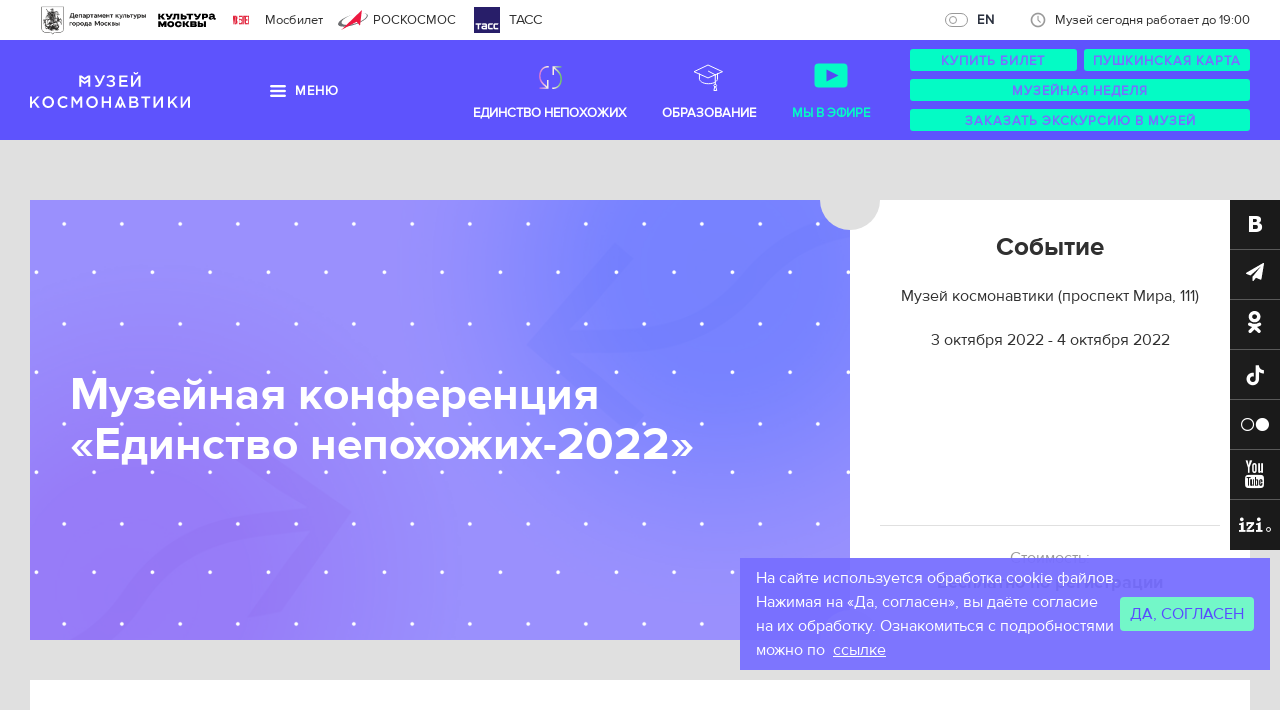

--- FILE ---
content_type: text/html; charset=utf-8
request_url: https://kosmo-museum.ru/events/edinstvo-nepohozhih-2022
body_size: 14788
content:
<!DOCTYPE html>
<html class='no-js' lang='ru-RU'>
<head>
<meta charset='utf-8'>
<meta content='width=1000' name='viewport'>
<meta content='telephone=no' name='format-detection'>
<meta content='7902e7c461d7a04687374055ac5b8f36' name='proculture-verification'>
<title>Музей космонавтики ~ События ~ Музейная конференция «Единство непохожих-2022»</title>
<meta content='История и будущее космонавтики' name='description'>
<meta content='' name='keywords'>
<meta content='227250535c595b44' name='yandex-verification'>
<meta content='События ~ Музейная конференция «Единство непохожих-2022»' property='og:title'>
<meta content='История и будущее космонавтики' property='og:description'>
<meta content='/uploads/event/image/782/promo_1920x1080-_%D0%92%D0%BE%D1%81%D1%81%D1%82%D0%B0%D0%BD%D0%BE%D0%B2%D0%BB%D0%B5%D0%BD_.jpg' property='og:image'>

<link href='/humans.txt' rel='author'>
<meta content="authenticity_token" name="csrf-param" />
<meta content="UojDut1RBIH9wMkgiNobEjkWurkU7vbg79xmm1FDrr8=" name="csrf-token" />
<link href="/assets/favicon-4767aaf0a2bdc882cacab41283282ff1.ico" rel="shortcut icon" type="image/vnd.microsoft.icon" />
<link href="/assets/application-77355e4427f96e0748d66039376a3c79.css" media="screen" rel="stylesheet" />
<script type="text/javascript">
//<![CDATA[
window.gon={};gon.menu={"visitors":"\u003cdiv class='grid'\u003e\u003cdiv class='grid_i grid_i__grid-2-1 grid_i__suffix-1-3'\u003e\n\u003cdiv class='grid'\u003e\u003cdiv class='grid_i grid_i__grid-1-2'\u003e\n\u003cul class='header-dropdown-section_list'\u003e\n\u003cli class='header-dropdown-section_list_i'\u003e\n\u003ca class=\"header-dropdown-section_list_a header-dropdown-button-custom\" href=\"/static_pages/stoimost-biletov\"\u003e\u003cspan\u003eСтоимость билетов\u003c/span\u003e\u003c/a\u003e\n\u003c/li\u003e\n\u003cli class='header-dropdown-section_list_i'\u003e\n\u003ca class=\"header-dropdown-section_list_a empty-custom\" href=\"/excursions\"\u003e\u003cspan\u003eЭкскурсии\u003c/span\u003e\u003c/a\u003e\n\u003c/li\u003e\n\u003cli class='header-dropdown-section_list_i'\u003e\n\u003ca class=\"header-dropdown-section_list_a empty-custom\" href=\"https://kosmo-museum.ru//master_classes\"\u003e\u003cspan\u003eМастер-классы\u003c/span\u003e\u003c/a\u003e\n\u003c/li\u003e\n\u003cli class='header-dropdown-section_list_i'\u003e\n\u003ca class=\"header-dropdown-section_list_a header-dropdown-button-custom\" href=\"http://www.kosmo-museum.ru/static_pages/splanirovat-vizit\"\u003e\u003cspan\u003eСпланировать визит\u003c/span\u003e\u003c/a\u003e\n\u003c/li\u003e\n\u003c/ul\u003e\n\u003c/div\u003e\u003cdiv class='grid_i grid_i__grid-1-2'\u003e\n\u003cul class='header-dropdown-section_list'\u003e\n\u003cli class='header-dropdown-section_list_i'\u003e\n\u003ca class=\"header-dropdown-section_list_a empty-custom\" href=\"/map\"\u003e\u003cspan\u003eКарта музея\u003c/span\u003e\u003c/a\u003e\n\u003c/li\u003e\n\u003cli class='header-dropdown-section_list_i'\u003e\n\u003ca class=\"header-dropdown-section_list_a header-dropdown-button-custom\" href=\"https://kosmo-museum.ru/education/pushkinskaya-karta\"\u003e\u003cspan\u003eПушкинская карта\u003c/span\u003e\u003c/a\u003e\n\u003c/li\u003e\n\u003cli class='header-dropdown-section_list_i'\u003e\n\u003ca class=\"header-dropdown-section_list_a empty-custom\" href=\"/static_pages/kosmocafe\"\u003e\u003cspan\u003eКафе «Взлёт»\u003c/span\u003e\u003c/a\u003e\n\u003c/li\u003e\n\u003cli class='header-dropdown-section_list_i'\u003e\n\u003ca class=\"header-dropdown-section_list_a header-dropdown-button-custom\" href=\"http://www.kosmo-museum.ru/static_pages/samye-interesnye-eksponaty-muzeya \"\u003e\u003cspan\u003eТоп-15 экспонатов музея\u003c/span\u003e\u003c/a\u003e\n\u003c/li\u003e\n\u003c/ul\u003e\n\u003c/div\u003e\u003c/div\u003e\n\u003c/div\u003e\u003c/div\u003e\n","poster":"\u003cdiv class='grid'\u003e\u003cdiv class='grid_i grid_i__grid-2-1 grid_i__suffix-1-3'\u003e\n\u003cdiv class='grid'\u003e\u003cdiv class='grid_i grid_i__grid-1-2'\u003e\n\u003cul class='header-dropdown-section_list'\u003e\n\u003cli class='header-dropdown-section_list_i'\u003e\n\u003ca class=\"header-dropdown-section_list_a header-dropdown-button-custom\" href=\"/events\"\u003e\u003cspan\u003eСобытия сегодня\u003c/span\u003e\u003c/a\u003e\n\u003c/li\u003e\n\u003cli class='header-dropdown-section_list_i'\u003e\n\u003ca class=\"header-dropdown-section_list_a empty-custom\" href=\"/events?scope=coming_soon\"\u003e\u003cspan\u003eСкоро в музее\u003c/span\u003e\u003c/a\u003e\n\u003c/li\u003e\n\u003c/ul\u003e\n\u003c/div\u003e\u003cdiv class='grid_i grid_i__grid-1-2'\u003e\n\u003cul class='header-dropdown-section_list'\u003e\n\u003cli class='header-dropdown-section_list_i'\u003e\n\u003ca class=\"header-dropdown-section_list_a empty-custom\" href=\"/events?scope=archive\"\u003e\u003cspan\u003eАрхив\u003c/span\u003e\u003c/a\u003e\n\u003c/li\u003e\n\u003c/ul\u003e\n\u003c/div\u003e\u003c/div\u003e\n\u003c/div\u003e\u003c/div\u003e\n","news":"\u003cdiv class='grid'\u003e\u003cdiv class='grid_i grid_i__grid-2-1 grid_i__suffix-1-3'\u003e\n\u003cdiv class='grid'\u003e\u003cdiv class='grid_i grid_i__grid-1-2'\u003e\n\u003cul class='header-dropdown-section_list'\u003e\n\u003cli class='header-dropdown-section_list_i'\u003e\n\u003ca class=\"header-dropdown-section_list_a empty-custom\" href=\"/news\"\u003e\u003cspan\u003eНовости музея\u003c/span\u003e\u003c/a\u003e\n\u003c/li\u003e\n\u003cli class='header-dropdown-section_list_i'\u003e\n\u003ca class=\"header-dropdown-section_list_a empty-custom\" href=\"/orbit\"\u003e\u003cspan\u003eСегодня на орбите\u003c/span\u003e\u003c/a\u003e\n\u003c/li\u003e\n\u003c/ul\u003e\n\u003c/div\u003e\u003cdiv class='grid_i grid_i__grid-1-2'\u003e\n\u003cul class='header-dropdown-section_list'\u003e\n\u003cli class='header-dropdown-section_list_i'\u003e\n\u003ca class=\"header-dropdown-section_list_a empty-custom\" href=\"/press_publications\"\u003e\u003cspan\u003eПресса о музее\u003c/span\u003e\u003c/a\u003e\n\u003c/li\u003e\n\u003cli class='header-dropdown-section_list_i'\u003e\n\u003ca class=\"header-dropdown-section_list_a empty-custom\" href=\"/timeline\"\u003e\u003cspan\u003eЛента времени\u003c/span\u003e\u003c/a\u003e\n\u003c/li\u003e\n\u003c/ul\u003e\n\u003c/div\u003e\u003c/div\u003e\n\u003c/div\u003e\u003c/div\u003e\n","museum":"\u003cdiv class='grid'\u003e\u003cdiv class='grid_i grid_i__grid-2-1 grid_i__suffix-1-3'\u003e\n\u003cdiv class='grid'\u003e\u003cdiv class='grid_i grid_i__grid-1-2'\u003e\n\u003cul class='header-dropdown-section_list'\u003e\n\u003cli class='header-dropdown-section_list_i'\u003e\n\u003ca class=\"header-dropdown-section_list_a empty-custom\" href=\"/static_pages/istoriya-muzeya\"\u003e\u003cspan\u003eО музее\u003c/span\u003e\u003c/a\u003e\n\u003c/li\u003e\n\u003cli class='header-dropdown-section_list_i'\u003e\n\u003ca class=\"header-dropdown-section_list_a empty-custom\" href=\"/exposition\"\u003e\u003cspan\u003eЭкспозиция \u003c/span\u003e\u003c/a\u003e\n\u003c/li\u003e\n\u003cli class='header-dropdown-section_list_i'\u003e\n\u003ca class=\"header-dropdown-section_list_a empty-custom\" href=\"/collections\"\u003e\u003cspan\u003eКоллекции \u003c/span\u003e\u003c/a\u003e\n\u003c/li\u003e\n\u003cli class='header-dropdown-section_list_i'\u003e\n\u003ca class=\"header-dropdown-section_list_a header-dropdown-button-custom\" href=\"/mdmk\"\u003e\u003cspan\u003eДом-музей С.П. Королёва\u003c/span\u003e\u003c/a\u003e\n\u003c/li\u003e\n\u003cli class='header-dropdown-section_list_i'\u003e\n\u003ca class=\"header-dropdown-section_list_a empty-custom\" href=\"https://kosmo-museum.ru/static_pages/google-panorama\"\u003e\u003cspan\u003eВиртуальный тур \u003c/span\u003e\u003c/a\u003e\n\u003c/li\u003e\n\u003cli class='header-dropdown-section_list_i'\u003e\n\u003ca class=\"header-dropdown-section_list_a empty-custom\" href=\"/static_pages/nashi-dostizheniya\"\u003e\u003cspan\u003eНаши достижения \u003c/span\u003e\u003c/a\u003e\n\u003c/li\u003e\n\u003cli class='header-dropdown-section_list_i'\u003e\n\u003ca class=\"header-dropdown-section_list_a empty-custom\" href=\"/static_pages/vakansii\"\u003e\u003cspan\u003eВакансии\u003c/span\u003e\u003c/a\u003e\n\u003c/li\u003e\n\u003cli class='header-dropdown-section_list_i'\u003e\n\u003ca class=\"header-dropdown-section_list_a empty-custom\" href=\"/partners\"\u003e\u003cspan\u003eПартнёры \u003c/span\u003e\u003c/a\u003e\n\u003c/li\u003e\n\u003cli class='header-dropdown-section_list_i'\u003e\n\u003ca class=\"header-dropdown-section_list_a empty-custom\" href=\"/static_pages/predlozheniya-peredvizhnyh-vystavok-2-0\"\u003e\u003cspan\u003eПередвижные выставки\u003c/span\u003e\u003c/a\u003e\n\u003c/li\u003e\n\u003c/ul\u003e\n\u003c/div\u003e\u003cdiv class='grid_i grid_i__grid-1-2'\u003e\n\u003cul class='header-dropdown-section_list'\u003e\n\u003cli class='header-dropdown-section_list_i'\u003e\n\u003ca class=\"header-dropdown-section_list_a header-dropdown-button-custom\" href=\"/static_pages/predlozhenie-partneram\"\u003e\u003cspan\u003eПровести мероприятие\u003c/span\u003e\u003c/a\u003e\n\u003c/li\u003e\n\u003cli class='header-dropdown-section_list_i'\u003e\n\u003ca class=\"header-dropdown-section_list_a empty-custom\" href=\"/static_pages/ofitsialnye-dokumenty\"\u003e\u003cspan\u003eОфициальные документы \u003c/span\u003e\u003c/a\u003e\n\u003c/li\u003e\n\u003cli class='header-dropdown-section_list_i'\u003e\n\u003ca class=\"header-dropdown-section_list_a empty-custom\" href=\"/static_pages/izdaniya-muzeya-kosmonavtiki\"\u003e\u003cspan\u003eИздания \u003c/span\u003e\u003c/a\u003e\n\u003c/li\u003e\n\u003cli class='header-dropdown-section_list_i'\u003e\n\u003ca class=\"header-dropdown-section_list_a empty-custom\" href=\"\t/static_pages/nezavisimaya-otsenka-kachestva\"\u003e\u003cspan\u003eНезависимая оценка\u003c/span\u003e\u003c/a\u003e\n\u003c/li\u003e\n\u003cli class='header-dropdown-section_list_i'\u003e\n\u003ca class=\"header-dropdown-section_list_a empty-custom\" href=\"https://kosmo.museum-online.moscow/\"\u003e\u003cspan\u003eМузейная Москва онлайн\u003c/span\u003e\u003c/a\u003e\n\u003c/li\u003e\n\u003cli class='header-dropdown-section_list_i'\u003e\n\u003ca class=\"header-dropdown-section_list_a header-dropdown-button-custom\" href=\"https://kosmo-museum.ru/static_pages/virtualnye-vystavki\"\u003e\u003cspan\u003eВиртуальные выставки\u003c/span\u003e\u003c/a\u003e\n\u003c/li\u003e\n\u003cli class='header-dropdown-section_list_i'\u003e\n\u003ca class=\"header-dropdown-section_list_a empty-custom\" href=\"https://kosmo-museum.ru/static_pages/informatsionnye-materialy\"\u003e\u003cspan\u003eИнформационные материалы\u003c/span\u003e\u003c/a\u003e\n\u003c/li\u003e\n\u003cli class='header-dropdown-section_list_i'\u003e\n\u003ca class=\"header-dropdown-section_list_a header-dropdown-button-custom\" href=\"https://kosmo-museum.ru/static_pages/dostupnyy-muzey\"\u003e\u003cspan\u003eДоступный музей \u003c/span\u003e\u003c/a\u003e\n\u003c/li\u003e\n\u003c/ul\u003e\n\u003c/div\u003e\u003c/div\u003e\n\u003c/div\u003e\u003c/div\u003e\n","contacts":"\u003cdiv class='grid'\u003e\u003cdiv class='grid_i grid_i__grid-2-1 grid_i__suffix-1-3'\u003e\n\u003cdiv class='grid'\u003e\u003cdiv class='grid_i grid_i__grid-1-2'\u003e\n\u003cul class='header-dropdown-section_list'\u003e\n\u003cli class='header-dropdown-section_list_i'\u003e\n\u003ca class=\"header-dropdown-section_list_a header-dropdown-button-custom\" href=\"/contacts\"\u003e\u003cspan\u003eЧасы работы, адрес\u003c/span\u003e\u003c/a\u003e\n\u003c/li\u003e\n\u003cli class='header-dropdown-section_list_i'\u003e\n\u003ca class=\"header-dropdown-section_list_a empty-custom\" href=\"/press_office\"\u003e\u003cspan\u003eПресс-служба \u003c/span\u003e\u003c/a\u003e\n\u003c/li\u003e\n\u003c/ul\u003e\n\u003c/div\u003e\u003cdiv class='grid_i grid_i__grid-1-2'\u003e\n\u003cul class='header-dropdown-section_list'\u003e\n\u003cli class='header-dropdown-section_list_i'\u003e\n\u003ca class=\"header-dropdown-section_list_a empty-custom\" href=\"/contacts\"\u003e\u003cspan\u003eСотрудники\u003c/span\u003e\u003c/a\u003e\n\u003c/li\u003e\n\u003cli class='header-dropdown-section_list_i'\u003e\n\u003ca class=\"header-dropdown-section_list_a empty-custom\" href=\"/mdmk\"\u003e\u003cspan\u003eДом-музей С.П. Королёва\u003c/span\u003e\u003c/a\u003e\n\u003c/li\u003e\n\u003c/ul\u003e\n\u003c/div\u003e\u003c/div\u003e\n\u003c/div\u003e\u003c/div\u003e\n"};
//]]>
</script>
<script src="/assets/application-f395a4e6b26cde4ac3f85eb7e9aa66d5.js"></script>
<script src="/assets/events-4ca3c0f1460a25b20e33a4da74c3fbe5.js"></script>
<script src="https://maps.googleapis.com/maps/api/js?v=3"></script>


</head>
<body class='page' id='page'>
<style>
  .alert-js{display:none;padding:2rem 0;background:#b22222;color:#fff;text-align:center}.alert-js h1{font-size:2rem;line-height:1.5}.no-js .alert-js{display:block}
</style>
<div class='alert-js' role='alert'><h1>У вас отключен JavaScript.</h1></div>
<!--[if lt IE 9]>
<style>
  .alert-ie{padding:20px 0;background:#4682b4;color:#fff;text-align:center}.alert-ie h1{font-size:20px;line-height:1.5}.alert-ie a{color:#fff;text-decoration:underline}.alert-ie a:hover{text-decoration:none}
</style>
<div class='alert-ie' role='alert'><h1>Использование устаревшего браузера<br>повышает риск взлома вашего компьютера.<br><a href='http://browsehappy.com/' rel='nofollow' target='_blank'>Обновите свой браузер!</a></h1></div>
<![endif]-->

<div class='header-bar'><ul class='header-bar_list header-bar_list__left'><li class='header-bar_list_i' style='margin-right: 8.5rem;'>
<a class="header-bar_list_a" href="https://www.mos.ru/kultura/" style="vertical-align: top;" target="_blank" title="Перейти"><img alt='Департамент культуры города Москвы' class='header-bar_list_logo' height='50' src='/assets/partners/dk-54bfd548d5ccbed890a8065b362fc244.png'></a></li><li class='header-bar_list_i' style='margin-right: 4.5rem;'>
<a class="header-bar_list_a" href="https://kultura.mos.ru/" style="vertical-align: top" target="_blank" title="Перейти"><img alt='Культуры Москвы' class='header-bar_list_logo' height='30' src='/assets/partners/mosculture-5da4388bcfaeb45040b22c8eca1c268e.svg'></a></li><li class='header-bar_list_i'>
<a class="header-bar_list_a" href="https://bilet.mos.ru/" target="_blank" title="Перейти"><img alt='Мосбилет' class='header-bar_list_logo' height='26' src='/assets/partners/mosbilet-1597ef7b2ac99886c0399b0e8b91245e.png' width='22'>Мосбилет
</a></li><li class='header-bar_list_i'>
<a class="header-bar_list_a" href="http://www.federalspace.ru/" target="_blank" title="Перейти"><img alt='РОСКОСМОС' class='header-bar_list_logo' height='20' src='/assets/partners/logoRos-851712d7dc4d9490773dabb8c29af9b5.svg'><span class='tx-upper'>Роскосмос</span>
</a></li><!-- %li.header-bar_list_i> -->
<!-- = link_to 'http://www.tvroscosmos.ru/', class: 'header-bar_list_a header-bar_list_a__tvroscosmos', title: 'Перейти', target: '_blank' do -->
<!-- %img.header-bar_list_logo{src: image_path('partners/tvroscosmos.svg'), width: 26, height: 26, alt: 'Телестудия Роскосмоса'}> -->
<!-- %span.tx-upper Телестудия Роскосмоса --><li class='header-bar_list_i'>
<a class="header-bar_list_a header-bar_list_a" href="https://tass.ru/" target="_blank" title="Перейти"><img alt='ТАСС' class='header-bar_list_logo' height='26' src='/assets/partners/tass1-0650e5602e0e32047b540d13ca6cb6f7.svg' width='26'><span class='tass-text'>ТАСС</span>
</a></li></ul><ul class='header-bar_list header-bar_list__right'><li class='header-bar_list_i' id='header-lang-button-new'>
<a class='lang-new a-pseudo' data-lang='en' href='/?locale=en'>EN</a>
</li><li class='header-bar_list_i'>
<a class="header-bar_list_a" href="/contacts"><i class='ico ico__16 ico__time'></i>Музей сегодня работает до 19:00
</a></li></ul></div>
<!-- Виджет версии для слабовидящих -->
<script>d=document,n=d.getElementsByTagName("script")[0],s=d.createElement("script"),s.type="text/javascript",s.async=!0,s.src=("https:"==d.location.protocol?"https:":"http:")+"//special.prolexgroup.ru/api/v1/specversion.js",f=function(){n.parentNode.insertBefore(s,n)},f();</script>
<!-- /Виджет версии для слабовидящих -->

<header class='header' id='header' role='banner'>
<div class='header_inner' id='header-actions'><div class='header-logo' id='header-logo'>
<a href="/"><img alt="Музей космонавтики" class="header-logo_img" height="40" src="/assets/logo-76b9824ba57862c258286d455be7cca1.svg" width="160" />
</a></div><nav class='header-nav' id='header-nav'><a class='header-nav_a' data-nav-action='toggle_hover' data-nav-section='visitors' href='/static_pages/stoimost-biletov'>Посетителям</a><a class='header-nav_a' data-nav-action='toggle_hover' data-nav-section='poster' href='/events'>События</a><a class='header-nav_a' data-nav-action='toggle_hover' data-nav-section='news' href='/news'>Новости</a><a class='header-nav_a' data-nav-action='toggle_hover' data-nav-section='museum' href='/static_pages/istoriya-muzeya'>Музей</a><a class='header-nav_a' data-nav-action='toggle_hover' data-nav-section='contacts' href='/contacts'>Контакты </a></nav><div class='header-nav-right'>
<a class='header-nav-right__link' href='/en'>
<img alt='Единство непохожих' src='/assets/en-48dcaee2d1bdbf761a764539ef667f68.svg'>
Единство непохожих
</a>
<a class='header-nav-right__link' href='/education'>
<svg fill='none' height='48' viewBox='0 0 48 48' width='48' xmlns='http://www.w3.org/2000/svg'>
<path d='M32.5238 20.8361L37.5 18.6898L23.0238 12L9 18.6898L14.4286 21.1068M32.5238 20.8361V26.2716C32.2222 27.4609 30.2619 30.7315 23.4762 30.7315C16.6905 30.7315 14.7302 27.4609 14.4286 26.2716V21.1068M32.5238 20.8361L30.2619 21.8117M14.4286 21.1068L23.0238 24.9336L30.2619 21.8117M30.2619 21.8117L23.4762 18.2438M30.2619 21.8117V31.1775M30.2619 31.1775C29.5124 31.1775 28.9048 31.7765 28.9048 32.5154C28.9048 33.0658 29.2419 33.5386 29.7237 33.744M30.2619 31.1775C31.0114 31.1775 31.619 31.7765 31.619 32.5154C31.619 33.0658 31.2819 33.5386 30.8001 33.744M29.7237 33.744C29.8887 33.8144 30.0707 33.8534 30.2619 33.8534C30.4531 33.8534 30.6351 33.8144 30.8001 33.744M29.7237 33.744L28.9048 37.5H31.8L30.8001 33.744' stroke-linecap='round' stroke-linejoin='round' stroke='white'></path>
</svg>
Образование
</a>
<a class='header-nav-right__link header-nav-right__link--video' href='/museum-tv'>
<svg fill='none' height='48' viewBox='0 0 48 48' width='48' xmlns='http://www.w3.org/2000/svg'>
<rect fill='#04FBC5' height='24' rx='4' width='33' x='7.5' y='10.5'></rect>
<path d='M19.5 28.5V16.5L31.5 22.5L19.5 28.5Z' fill='#5549F3'></path>
</svg>
Мы в эфире
</a>
</div><div class='intermuseum' id='intermuseum'>
<a href="https://kosmo-museum.ru/news/gran-pri-mezhdunarodnogo-konkursa-festivalya-intermuzey-2020-nashe"><img alt='Обладатель гран-при ИНТЕРМУЗЕЙ 2020' src='/assets/intermuseum-94c555c7b8192c92133139947594e4fb.svg'>
</a></div><ul class='header-actions' id='header-actions-tablet'><li class='header-actions_i tablet'><a class='header-actions_nav-toggle' data-nav-action='toggle' data-nav-section='museum' data-nav-type='menu' href='#' id='header-nav-toggle' style='display: none;'><i class='ico ico__16 ico__menu'></i>Меню
</a></li><li class='header-actions_i order_buttons' id='header-li-actions'>
<div class='form js-form'>
<div class='form_box'>
<div class='form_elem js-form_el form_btn form_btn__minor'>
<a class='form_el_inner form_btn_inner form_el_tag form_btn_tag' href='static_pages/stoimost-biletov' target='_blank'>
Купить билет
</a>
</div>
<div class='form_elem js-form_el form_btn form_btn__minor'>
<a class='form_el_inner form_btn_inner form_el_tag form_btn_tag' href='education/pushkinskaya-karta' target='_blank'>
Пушкинская карта
</a>
</div>
</div>
</div>
<div class='form js-form'>
<div class='form_elem js-form_el form_btn form_btn__minor'>
<a class='form_el_inner form_btn_inner form_el_tag form_btn_tag' href='https://www.mos.ru/afisha/venues/75211/'>
Музейная неделя
</a>
</div>
</div>
<div class='form js-form'>
<div class='form_el js-form_el form_btn form_btn__minor'>
<p class='form_el_inner form_btn_inner'>Заказать экскурсию в музей</p>
<a class='form_el_tag form_btn_tag' href='/excursions'></a>
</div>
</div>
</li></ul></div>
<div class='header-dropdown-education' id='header-dropdown-education'>
<div class='menu-education'>
<div class='menu-education__container'>
<div class='menu-education__rect'>
<div class='menu-education__info'>
<div class='menu-education__title'>Образовательные программы Московского музея космонавтики</div>
<div class='menu-education__description'>Приходите к нам за интересными и необычными образовательными решениями!</div>
<a class='menu-education__link' href='/education'>Перейти</a>
</div>
</div>
<div class='menu-education__image'>
<img alt="Desktop img 0951" src="/uploads/image/src/106/desktop_IMG_0951.PNG" />
</div>
</div>
</div>

</div>
<div class='header-dropdown' id='header-dropdown' style='display: none;'>
<div class='ctn'><nav class='header-nav header-dropdown-nav' id='header-dropdown-nav' style='display: none;'><a class='header-nav_a' data-nav-action='toggle_hover' data-nav-section='visitors' href='/static_pages/stoimost-biletov'>Посетителям</a><a class='header-nav_a' data-nav-action='toggle_hover' data-nav-section='poster' href='/events'>События</a><a class='header-nav_a' data-nav-action='toggle_hover' data-nav-section='news' href='/news'>Новости</a><a class='header-nav_a' data-nav-action='toggle_hover' data-nav-section='museum' href='/static_pages/istoriya-muzeya'>Музей</a><a class='header-nav_a' data-nav-action='toggle_hover' data-nav-section='contacts' href='/contacts'>Контакты </a><a class='header-nav_a header-nav-right__link header-nav-right__link--video' href='/museum-tv'>
<svg fill='none' height='32' viewbox='0 0 32 32' width='32' xmlns='http://www.w3.org/2000/svg'>
<path d='M14 13L14.2572 12.5713C14.1028 12.4786 13.9104 12.4761 13.7537 12.5649C13.5969 12.6537 13.5 12.8199 13.5 13H14ZM14 19H13.5C13.5 19.1801 13.5969 19.3463 13.7537 19.4351C13.9104 19.5239 14.1028 19.5214 14.2572 19.4287L14 19ZM19 16L19.2572 16.4287C19.4079 16.3384 19.5 16.1756 19.5 16C19.5 15.8244 19.4079 15.6616 19.2572 15.5713L19 16ZM9 8.5H22V7.5H9V8.5ZM25.5 12V20H26.5V12H25.5ZM22 23.5H9V24.5H22V23.5ZM5.5 20V12H4.5V20H5.5ZM9 23.5C7.067 23.5 5.5 21.933 5.5 20H4.5C4.5 22.4853 6.51472 24.5 9 24.5V23.5ZM25.5 20C25.5 21.933 23.933 23.5 22 23.5V24.5C24.4853 24.5 26.5 22.4853 26.5 20H25.5ZM22 8.5C23.933 8.5 25.5 10.067 25.5 12H26.5C26.5 9.51472 24.4853 7.5 22 7.5V8.5ZM9 7.5C6.51472 7.5 4.5 9.51472 4.5 12H5.5C5.5 10.067 7.067 8.5 9 8.5V7.5ZM13.5 13V19H14.5V13H13.5ZM14.2572 19.4287L19.2572 16.4287L18.7428 15.5713L13.7428 18.5713L14.2572 19.4287ZM19.2572 15.5713L14.2572 12.5713L13.7428 13.4287L18.7428 16.4287L19.2572 15.5713Z' fill='#04FBC5'></path>
</svg>
Видео-канал
</a>
</nav></div>
<div class='header-dropdown-section' id='header-dropdown-section'></div>
</div>
</header>

<div class='header-mobile'>
<header class='site-header'>
<div class='site-search js-site-header-dropdown' id='site-search'>
<div class='container'>
<form action='/search' class='search-form search-form--white' id='header-search-form'>
<input name='q' placeholder='Поиск' type='search' value=''>
<button type='submit'>
<svg class='icon icon--24' role='img'>
<use xlink:href='/assets/icons.svg#icon-magnify'></use>
</svg>
</button>
</form>

</div>
</div>

<div class='container'>
<div class='site-header__row'>
<div class='site-header__actions'>
<ul>
<li>
<a class='js-site-header-dropdown-toggle' data-icon='magnify' href='#site-search'>
<svg class='icon icon--24' role='img'>
<use xlink:href='/assets/icons.svg#icon-magnify'></use>
</svg>
</a>
</li>
<li>
<a href="/?locale=en">EN</a>
</li>
</ul>
</div>
<div class='site-header__logo'>
<a href='/'>
<img alt='Музей космонавтики' height='31' src='/assets/logo.svg' width='139'>
</a>
</div>
<div class='site-header__actions'>
<ul>
<li>
<a class='js-site-header-dropdown-toggle' data-icon='clock-outline' href='#opening-hours'>
<svg class='icon icon--24' role='img'>
<use xlink:href='/assets/icons.svg#icon-clock-outline'></use>
</svg>
</a>
</li>
<li>
<a class='js-site-header-dropdown-toggle' data-icon='menu' href='#site-nav'>
<svg class='icon icon--24' role='img'>
<use xlink:href='/assets/icons.svg#icon-menu'></use>
</svg>
</a>
</li>
</ul>
</div>
</div>
</div>

<div class='site-nav js-site-header-dropdown' id='site-nav'>
<nav class='nav-list nav-list--light'>
<a href="/static_pages/stoimost-biletov">Посетителям</a>
<a href="/events">События</a>
<a href="/news">Новости</a>
<a href="/static_pages/istoriya-muzeya">Музей</a>
<a href="/contacts">Контакты </a>
<a href="/education">Образование</a>
<a href="/museum-tv">Мы в эфире</a>
<a href="/en">единство непохожих</a>
</nav>
</div>

<div class='opening-hours js-site-header-dropdown' id='opening-hours'>
<article class='place place--light'>
<h5 class='place__title'>Музей космонавтики </h5>
<dl>
<dt>Часы работы</dt>
<dd>
<span>Пн</span>
<span>Закрыто</span>
</dd>
<dd>
<span>Вт, Ср, Пт, Вс</span>
<span>10:00&nbsp;&mdash; 19:00</span>
</dd>
<dd>
<span>Чт, Сб</span>
<span>10:00&nbsp;&mdash; 21:00</span>
</dd>
</dl>

</article>
<article class='place place--light'>
<h5 class='place__title'>Мемориальный дом-музей академика С.П. Королёва</h5>
<dl>
<dt>Часы работы</dt>
<dd>
<span>Пн, Вт</span>
<span>Закрыто</span>
</dd>
<dd>
<span>Ср, Пт, Сб, Вс</span>
<span>10:00&nbsp;&mdash; 18:00</span>
</dd>
<dd>
<span>Чт</span>
<span>11:00&nbsp;&mdash; 21:00</span>
</dd>
</dl>

</article>
</div>

</header>

</div>
<main class='main' id='main' role='main'>
<div id='sticky-social-parent'>
<nav class='social-nav' data-view='expanded' id='sticky-social'><a class='social-nav_a social-nav_a__all' href='#' id='sticky-social-expand' title='Развернуть'></a><a class='social-nav_a social-nav_a__vkontakte' href='http://www.vk.com/kosmo_museum' target='_blank' title='Перейти'></a><a class='social-nav_a' href='https://t.me/kosmo_museum' style='cursor: pointer' target='_blank' title='Перейти'>
<img src='/assets/icons/tg_40.svg'>
</a>
<a class='social-nav_a' href='https://ok.ru/group/62055987216587' style='cursor: pointer' target='_blank' title='Перейти'>
<img src='/assets/icons/ok_40.svg'>
</a>
<a class='social-nav_a social-nav_a__tiktok' href='https://www.tiktok.com/@mmkspace' target='_blank' title='Перейти'></a><a class='social-nav_a social-nav_a__flickr' href='http://www.flickr.com/photos/124968837@N04/' target='_blank' title='Перейти'></a><a class='social-nav_a social-nav_a__youtube' href='http://www.youtube.com/channel/UCVe36-sI-nvA1MOHWsBakCQ/feed' target='_blank' title='Перейти'></a><a class='izi-nav_a izi-nav_a__widget' href='https://izi.travel/ru/0efa-muzey-kosmonavtiki/ru' target='_blank' title='Перейти'></a></nav>

<section aria-label='Promo' role='region'>
<div class='ctn'>
<div class='promo-event'>
<div class='promo-event_img promo-event_img__major promo-event_img__pattern' style='background-image: url(/uploads/event/image/782/promo_1920x1080-_%D0%92%D0%BE%D1%81%D1%81%D1%82%D0%B0%D0%BD%D0%BE%D0%B2%D0%BB%D0%B5%D0%BD_.jpg)'>
<div class='promo-event_img_inner'>
<h2>Музейная конференция «Единство непохожих-2022»</h2>
</div>
</div>
<div class='promo-event_descr'>
<div class='event-descr'>
<header class='event-descr_h'>
<h3>Событие</h3>
</header>
<ul class='event-descr_list mb-3'>
<li class='event-descr_list_i'>
<p>Музей космонавтики (проспект Мира, 111)</p>
<p class='tx-muted'></p>
</li>
<li class='event-descr_list_i'>
<p> 3 октября 2022 -  4 октября 2022</p>
</li>
</ul>
<footer class='event-descr_f'>
<p class='tx-muted'>Стоимость:</p>
<p class='epsilon format-money1 format-money__rub1'>Бесплатно по регистрации</p>
<footer class='event-card-access'>
</footer>
</footer>
</div>

</div>
</div>
</div>
</section>

<section aria-label='Event' role='region'>
<div class='ctn'>
<div class='event backplate' id='sticky-sidebar-parent'>
<div class='grid'><div class='grid_i grid_i__grid-1-2 grid_i__prefix-1-12 grid_i__suffix-1-12'>
<header class='mb-4'>
<h2 class='mb-2'>О событии</h2>
<div class='grid'><div class='grid_i grid_i__middle grid_i__grid-2-3'>
</div><div class='grid_i grid_i__middle grid_i__grid-1-3'>
<div class='share share__muted tx-right'><div class='share_i'>
<p>Поделиться:</p>
</div><div class='share_i'>
<script>
  (function(){if(window.pluso)if(typeof window.pluso.start=="function")return;if(window.ifpluso==undefined){window.ifpluso=1;var e=document,t=e.createElement("script"),n="getElementsByTagName";t.type="text/javascript";t.charset="UTF-8";t.async=true;t.src=("https:"==window.location.protocol?"https":"http")+"://share.pluso.ru/pluso-like.js";var r=e[n]("body")[0];r.appendChild(t)}})()
</script>
<div class='pluso' data-background='transparent' data-description='История и будущее космонавтики' data-options='medium,round,line,horizontal,nocounter,theme=04' data-services='vkontakte,facebook' data-title='События ~ Музейная конференция «Единство непохожих-2022»'></div>

</div></div>
</div></div>
</header>
<div class='cnt js-cnt'>
<h3>В рамках Всемирной недели космоса&nbsp;<strong>3-4 октября 2022&nbsp;года</strong>&nbsp;в Музее космонавтики в Москве пройдёт третья ежегодная межмузейная конференция &laquo;Единство непохожих&raquo;.&nbsp;</h3>

<p><strong>Участие бесплатное</strong>. Узнать больше и зарегистрироваться можно на сайте&nbsp;<a href="http://www.en2022.ru/">www.en2022.ru</a></p>

<p><strong>Для кого?</strong></p>

<ul>
	<li aria-level="1" dir="ltr">
	<p>Сотрудники и руководители музеев.</p>
	</li>
	<li aria-level="1" dir="ltr">
	<p>Представители образовательных организаций.</p>
	</li>
	<li aria-level="1" dir="ltr">
	<p>PR-специалисты и представители СМИ.</p>
	</li>
	<li aria-level="1" dir="ltr">
	<p>Спонсоры культурных учреждений.</p>
	</li>
	<li aria-level="1" dir="ltr">
	<p>Представители туристической отрасли.</p>
	</li>
</ul>

<p><strong>Цель конференции</strong>&nbsp;&mdash; обсудить актуальные музейные практики, обменяться опытом и вдохновить друг друга на новые проекты, которые можно будет реализовать в любом музее &mdash; вне зависимости от его профиля и масштаба.</p>

<p>Конференция пройдёт при поддержке Департамента культуры города Москвы. Партнёры конференции: Российский комитет Международного совета музеев (ИКОМ России), Ассоциация Музеев Дальнего Востока.&nbsp;Информационная поддержка: социальная сеть &laquo;ВКонтакте&raquo;, радио &laquo;Культура&raquo;.</p>

<p><strong>Главная тема 2022 года</strong>: мониторинг музейного успеха.</p>

<p><big><strong>Основные направления:</strong></big></p>

<ul>
	<li aria-level="1" dir="ltr">
	<p>Совет директоров.</p>
	</li>
	<li aria-level="1" dir="ltr">
	<p>Музей и школа: практики успешной интеграции.</p>
	</li>
	<li aria-level="1" dir="ltr">
	<p>Туризм и музеи: вопросы сотрудничества и новых возможностей.</p>
	</li>
	<li aria-level="1" dir="ltr">
	<p>Смешать, но не взбалтывать: рецепт музейного проекта.</p>
	</li>
	<li aria-level="1" dir="ltr">
	<p>Разговор с регионами: новые парадигмы развития музеев и сотрудников.</p>
	</li>
	<li aria-level="1" dir="ltr">
	<p>ВКультуре. Музеи в цифровом пространстве.</p>
	</li>
	<li aria-level="1" dir="ltr">
	<p>Мемориальный музей: память места или память о месте.</p>
	</li>
	<li aria-level="1" dir="ltr">
	<p>Мировой музейный опыт.</p>
	</li>
</ul>

<p>Конференция пройдет в Музее космонавтики в Москве (проспект Мира, 111).</p>

<p>Посмотреть записи сессий прошлого года можно&nbsp;<a href="https://kosmo-museum.ru/museum-tv/projects/3">по ссылке.</a></p>

<p><em>Участники конференции самостоятельно несут расходы, связанные с проездом и проживанием.</em></p>

<p><strong><big>Трансляция первого дня</big></strong></p>

<div><iframe allow="autoplay; encrypted-media; fullscreen; picture-in-picture;" allowfullscreen="" frameborder="0" height="480" src="https://vk.com/video_ext.php?oid=-68365367&amp;id=456240186&amp;hash=b02564d66efcc6b7&amp;hd=2" width="853"></iframe></div>

<p><strong><big>Трансляция второго дня</big></strong></p>

<div><iframe allow="autoplay; encrypted-media; fullscreen; picture-in-picture;" allowfullscreen="" frameborder="0" height="240" src="https://vk.com/video_ext.php?oid=-68365367&amp;id=456240187&amp;hash=dec84ea4f5f629cb" width="426"></iframe></div>

<p>&nbsp;</p>

</div>
</div><div class='grid_i grid_i__grid-1-4 grid_i__suffix-1-12'>
<aside class='sidebar mt-1' id='sticky-sidebar'>
<div class='event-descr'>
<header class='event-descr_h'>
<h3>Событие</h3>
</header>
<ul class='event-descr_list mb-3'>
<li class='event-descr_list_i'>
<p>Музей космонавтики (проспект Мира, 111)</p>
<p class='tx-muted'></p>
</li>
<li class='event-descr_list_i'>
<p> 3 октября 2022 -  4 октября 2022</p>
</li>
</ul>
<footer class='event-descr_f'>
<p class='tx-muted'>Стоимость:</p>
<p class='epsilon format-money1 format-money__rub1'>Бесплатно по регистрации</p>
<footer class='event-card-access'>
</footer>
</footer>
</div>

</aside>
</div></div>
</div>
</div>
</section>
</div>
<section aria-label='Scroll' role='region'>
<div class='pt-4 pb-6'>
<div class='ctn'>
<div class='scroll-to-top'>
<a class='ico ico__50 ico__arrow-large-up' data-scroll='#page' href='#page'></a>
</div>
</div>
</div>
</section>


</main>
<footer class='footer' id='footer' role='contentinfo'>
<div class='ctn'>
<div class='grid grid__collapse'><div class='grid_i grid_i__grid-1-2'>
<form accept-charset="UTF-8" action="/search" class="form js-form footer-form footer-form__search" method="get"><div style="display:none"><input name="utf8" type="hidden" value="&#x2713;" /></div>
<div class='footer-form_tx-wrap' id='footer-search-tx-wrap'>
<input class="footer-form_tx footer-form_tx__search" id="footer-search-tx" name="q" placeholder="Поиск" type="text" />
</div>
<div class='form_el js-form_el form_btn form_btn__bordered footer-form_btn' id='footer-search-btn'>
<p class='form_el_inner form_btn_inner'>Найти</p>
<input class='form_el_tag form_btn_tag' type='submit' value='Найти'>
</div>
</form>

</div><div class='grid_i grid_i__grid-1-2'>
<form accept-charset="UTF-8" action="/subscribers" class="form js-form footer-form footer-form__subscription js-form-subscription" data-remote="true" id="new_subscriber" method="post"><div style="display:none"><input name="utf8" type="hidden" value="&#x2713;" /></div><div class='footer-form_tx-wrap' id='footer-subscription-tx-wrap'>
<input class='footer-form_tx footer-form_tx__subscription' id='footer-subscription-tx' name='email' placeholder='Подписка на новости' type='email'>
</div>
<div class='form_el js-form_el form_btn form_btn__bordered footer-form_btn' id='footer-subscription-btn'>
<p class='form_el_inner form_btn_inner'>Подписаться</p>
<input class='form_el_tag form_btn_tag' type='submit' value='Подписаться'>
</div>
</form>

</div></div>
</div>
<hr class='hr hr__bg'>
<div class='pt-6 pb-6'>
<div class='ctn'>
<div class='grid grid__collapse'><div class='grid_i grid_i__grid-1-3'>
<dl class='footer-info' style='border: none;'>
<dt class='footer-info_t footer-info_t--questions'>Часто задаваемые вопросы</dt>
<dd class='footer-info_descr'>
<p>Чтобы вам не пришлось искать информацию по всему сайту, мы собрали для вас ответы на часто задаваемые вопросы.</p>
<p>
<a class="footer-info_a footer-info_a--questions" href="/questions_and_answers">Перейти</a>
</p>
</dd>
</dl>
<dl class='footer-info' style='border: none; margin-top: 50px;'>
<dt class='footer-info_t'>Обратная связь</dt>
<dd class='footer-info_descr'>
<p>Если у&nbsp;вас возникли какие-либо вопросы, то&nbsp;вы&nbsp;можете написать нам.</p>
<p>
<a class="footer-info_a" data-dialog="open" data-url="/feedbacks/new" href="#"><img alt="" height="16" src="/assets/icons/pencil-56560c79aa407cf268dfec8366997baa.png" style="position: relative; top: -2px; margin-right: 3px; vertical-align: middle;" width="16" />
Написать письмо
</a></p>
</dd>
</dl>
</div><div class='grid_i grid_i__grid-1-3'>
<dl class='footer-info'>
<dt class='footer-info_t'>Часы работы</dt>
<dd class='footer-info_descr footer-info_descr__schedule'>
<dl>
<dt>Музей космонавтики </dt>
<dd>
<span>Пн</span>
<span>Закрыто</span>
</dd>
<dd>
<span>Вт, Ср, Пт, Вс</span>
<span>10:00&nbsp;&mdash; 19:00</span>
</dd>
<dd>
<span>Чт, Сб</span>
<span>10:00&nbsp;&mdash; 21:00</span>
</dd>
</dl>

<dl>
<dt>Мемориальный дом-музей академика С.П. Королёва</dt>
<dd>
<span>Пн, Вт</span>
<span>Закрыто</span>
</dd>
<dd>
<span>Ср, Пт, Сб, Вс</span>
<span>10:00&nbsp;&mdash; 18:00</span>
</dd>
<dd>
<span>Чт</span>
<span>11:00&nbsp;&mdash; 21:00</span>
</dd>
</dl>

</dd>
</dl>
</div><div class='grid_i grid_i__grid-1-3'>
<dl class='footer-info'>
<dt class='footer-info_t'>Контактная информация</dt>
<dd class='footer-info_descr'>
<p>Государственное бюджетное учреждение культуры города Москвы «Мемориальный музей космонавтики» <br>Сокращенное наименование: ГБУК г. Москвы «ММК»<br>Юридический адрес: 129515, Москва, Проспект Мира, 111<br>Почтовый адрес: 129515, Москва, 1-ая Останкинская ул., 41/9<br>ИНН/КПП: 7717038138/771701001<br>ОГРН: 1027700470742<br>  <br>Наименование для СМИ и публикаций: <br>Музей космонавтики, московский Музей космонавтики или Музей космонавтики в Москве<br>  </p>
<p>Справочная: </p>
<p>
<a class="footer-info_a" href="/contacts"><i class='ico ico__16 ico__placemark'></i>Как проехать?
</a></p>
</dd>
</dl>
</div></div>
</div>
</div>
<div class='pb-3'>
<div class='ctn'>
<div class='grid grid--partners'>
<div class='grid_items'>
<a href="https://www.mos.ru/kultura/" target="_blank" title="Перейти"><img alt='Департамент культуры города Москвы' height='60' src='/assets/partners/dk-54bfd548d5ccbed890a8065b362fc244.png'></a></div>
<div class='grid_items'>
<a href="https://kultura.mos.ru/" target="_blank" title="Перейти"><img alt='Культуры Москвы' height='60' src='/assets/partners/mosculture-5da4388bcfaeb45040b22c8eca1c268e.svg'></a></div>
<div class='grid_items'>
<a href="https://bilet.mos.ru/" target="_blank" title="Перейти"><img alt='Мосбилет' height='60' src='/assets/partners/mosbilet-1597ef7b2ac99886c0399b0e8b91245e.png'></a></div>
<div class='grid_items'>
<div class='footer-partners footer-partners__space'>
<a class="footer-partners_a" href="http://www.federalspace.ru/" target="_blank" title="Перейти"><img alt='РОСКОСМОС' class='footer-partners_logo' height='60' src='/assets/partners/logoRos-851712d7dc4d9490773dabb8c29af9b5.svg' width='60'><p class='footer-partners_tx tx-upper'>Роскосмос</p>
</a></div>
</div>
<!-- .grid_items -->
<!-- .footer-partners.footer-partners__tvspace -->
<!-- = link_to 'http://www.tvroscosmos.ru/', class: 'footer-partners_a', title: 'Перейти', target: '_blank' do -->
<!-- %img.footer-partners_logo{src: image_path('partners/tvroscosmos.svg'), width: 60, height: 60, alt: 'Телестудия Роскосмоса'}> -->
<!-- %p.footer-partners_tx.tx-upper -->
<!-- Телестудия -->
<!-- %br> -->
<!-- Роскосмоса -->
<div class='grid_items'>
<div class='footer-partners footer-partners__space'>
<a class="footer-partners_a" href="https://tass.ru/" target="_blank" title="Перейти"><img alt='ТАСС' class='footer-partners_logo' height='60' src='/assets/partners/tass-68a2df926df490af4d1ee2ca6e91f6fb.svg' width='60'><p class='footer-partners_tx tx-upper'>ТАСС</p>
</a></div>
</div>
<div class='grid_items with--img'>
<a href="https://grants.culture.ru/" rel="nofollow" target="_blank"><img alt="Культура. Гранты России" class="va-t" src="/assets/grants_banner-e6097490d181dd43a1aac52893121c9b.jpg" />
</a></div>
<div class='grid_items with--img'>
<a href="https://historydepositarium.ru/" rel="nofollow" target="_blank"><img alt="Лица Победы" class="va-t" src="/assets/Лица_Победы-a1f202cde842c9c7be71a74067a70c4d.jpg" />
</a></div>
<div class='grid_items with--img'>
<a href="http://hrculturemos.ru/bank/" rel="nofollow" target="_blank"><img alt="Кадровый центр Департамента культуры города Москвы" class="va-t" src="/assets/hrculturemos_banner-4878faa8b77c727bf436627e2cf28070.jpg" />
</a></div>
</div>
<div class='mt-4'>
<div class='grid'><div class='grid_i grid_i__grid-7-7'>
<p class='tx-s tx-muted tx-center'>Полное или частичное использование размещённых на&nbsp;сайте материалов возможно только с&nbsp;обязательной ссылкой на&nbsp;сайт музея. <a href="https://metrika.yandex.ru/stat/?id=27063222&amp;from=informer" target="_blank" rel="nofollow"><img src="https://informer.yandex.ru/informer/27063222/3_0_EFEFEFFF_EFEFEFFF_0_pageviews" style="width:88px; height:31px; border:0;" alt="Яндекс.Метрика" title="Яндекс.Метрика: данные за сегодня (просмотры, визиты и уникальные посетители)" /></a></p>
</div></div>
</div>
</div>
</div>
<div class='pb-3'>
<div class='ctn'>
<div class='tizer-block container-fluid'>
<div class='row tizer-block__row'>
<div class='col tizer-block__col'>
<!-- BANNER PLACEMENT GOES HERE -->
<div class='tizer-block__banner' data-mos-teaser='{ "scroll":false,"adaptive":null,"placementParams":{ "p1":"bxdrg","p2":"fpkh"}}'></div>
<!-- BANNER PLACEMENT GOES HERE -->
<div class='tizer-block__banner' data-mos-teaser='{ "scroll":false,"adaptive":null,"placementParams":{ "p1":"bxdrh","p2":"fpkh"}}'></div>
<!-- BANNER PLACEMENT GOES HERE -->
<div class='tizer-block__banner' data-mos-teaser='{ "scroll":false,"adaptive":null,"placementParams":{ "p1":"bxdri","p2":"fpkh"}}'></div>
<!-- BANNER PLACEMENT GOES HERE -->
<div class='tizer-block__banner' data-mos-teaser='{ "scroll":false,"adaptive":["phone","desktop"],"adaptiveOptions":{ "tabletWidth":1200,"phoneWidth":810},"placementParams":{ "p1":"bxdrj","p2":"fpkh"}}'></div>
</div>
</div>
</div>
</div>
</div>
<div class='pb-6'>
<div class='ctn'>
<div class='grid'><div class='grid_i grid_i__grid-3-4'>
<nav class='footer-nav footer-list'>
<a class='footer-nav_a footer-list_i' href='#'>Использование материалов</a>
<a class="footer-nav_a footer-list_i" href="/biddings">Информация по проведению торгов</a>
<a class="footer-nav_a footer-list_i" href="/press_office">Пресс-служба</a>
<a class='footer-nav_a footer-list_i' href='http://77.controluslug.ru/rating/1/?page=1' target='_blank'>Результат независимой оценки услуг</a>
<a class="footer-nav_a footer-list_i" href="/events/edinstvo-nepohozhih-2022?site_version=mobile">Мобильная версия сайта</a>
</nav>
</div><div class='grid_i grid_i__grid-1-4'>
<div class='footer-copyright'>
<ul class='footer-list'><li class='footer-list_i'>&copy;&nbsp;ММК, 2014&nbsp;-&nbsp;2026</li><li class='footer-list_i'>
<a class="footer-copyright_a" href="http://coalla.ru" target="_blank" title="Перейти">Сделано в Coalla</a>
</li></ul>
</div>
</div></div>
</div>
</div>
</footer>
<div style='display: none'>
<div id='feedback-send'>
<article>
<header class='mb-2'>
<h3 class='mb-1'>Обратная связь</h3>
<p>Все поля обязательны для заполнения.</p>
</header>
<form accept-charset="UTF-8" action="#" class="form js-form" id="new_feedback" method="post"><div style="display:none"><input name="utf8" type="hidden" value="&#x2713;" /><input name="authenticity_token" type="hidden" value="UojDut1RBIH9wMkgiNobEjkWurkU7vbg79xmm1FDrr8=" /></div><div class='mb-2'>
<div class='form_el js-form_el form_el__block form_tx'>
<input class="form_el_tag form_tx_tag" id="feedback_name" name="feedback[name]" placeholder="Ваше имя" type="text" />
</div>
</div>
<div class='mb-2'>
<div class='form_el js-form_el form_el__block form_tx'>
<input class="form_el_tag form_tx_tag" id="feedback_email" name="feedback[email]" placeholder="Электронная почта" type="email" />
</div>
</div>
<div class='mb-2'>
<div class='form_el js-form_el form_el__block form_textarea'>
<textarea class="form_el_tag form_textarea_tag" id="feedback_message" name="feedback[message]" placeholder="Сообщение">
</textarea>
</div>
</div>
<div class='form_el js-form_el form_btn form_btn__major' id='feedback-submit'>
<p class='form_el_inner form_btn_inner'>Отправить</p>
<input class='form_el_tag form_btn_tag' type='submit' value=''>
</div>
</form>

</article>
</div>
<div id='feedback-success'>
<article>
<header class='mb-2'>
<h3 class='mb-1'>Ваше сообщение отправлено</h3>
<p>МКС облетит планету и&nbsp;ответит вам в&nbsp;течение ближайших дней.</p>
</header>
<div class='form js-form'>
<div class='form_el js-form_el form_btn form_btn__major'>
<p class='form_el_inner form_btn_inner'>Закрыть</p>
<a class='form_el_tag form_btn_tag' data-dialog='close' href='#'></a>
</div>
</div>
</article>
</div>
<div id='feedback-error'>
<article>
<header class='mb-2'>
<h3 class='mb-1'>Произошла ошибка при отправке сообщения</h3>
<p>МКС облетит планету и&nbsp;ответит вам в&nbsp;течение ближайших дней.</p>
</header>
<div class='form js-form'>
<div class='form_el js-form_el form_btn form_btn__major' id='feedback-return'>
<p class='form_el_inner form_btn_inner'>Вернуться</p>
<a class='form_el_tag form_btn_tag' data-dialog='close' href='#'></a>
</div>
</div>
</article>
</div>
</div>



<div class='cookie' id='cookie' style='display: none;'>
<article>
<p>На&nbsp;сайте используется обработка cookie файлов. Нажимая на&nbsp;&laquo;Да, согласен&raquo;, вы&nbsp;даёте согласие на&nbsp;их&nbsp;обработку. Ознакомиться с&nbsp;подробностями можно по&nbsp;
    <a href="https://kosmo-museum.ru/uploads/ckeditor/attachments/7462/%D0%98%D1%81%D0%BF%D0%BE%D0%BB%D1%8C%D0%B7%D0%BE%D0%B2%D0%B0%D0%BD%D0%B8%D0%B5_cookies.docx" target="blank">ссылке</a></p>
</article>
<a class='cookie__close' href='#' id='cookie-close'>
Да, согласен
</a>
</div>

<script>
    $(function() {
      setTimeout(cookieShow, 3000);
    });
</script>
<!-- Yandex.Metrika counter -->
<script type="text/javascript">
    (function (d, w, c) {
        (w[c] = w[c] || []).push(function () {
            try {
                w.yaCounter27063222 = new Ya.Metrika({id: 27063222,
                    clickmap: true,
                    trackLinks: true,
                    accurateTrackBounce: true});
            } catch (e) {
            }
        });

        var n = d.getElementsByTagName("script")[0],
                s = d.createElement("script"),
                f = function () {
                    n.parentNode.insertBefore(s, n);
                };
        s.type = "text/javascript";
        s.async = true;
        s.src = (d.location.protocol == "https:" ? "https:" : "http:") + "//mc.yandex.ru/metrika/watch.js";

        if (w.opera == "[object Opera]") {
            d.addEventListener("DOMContentLoaded", f, false);
        } else {
            f();
        }
    })(document, window, "yandex_metrika_callbacks");
</script>
<noscript>
  <div><img src="//mc.yandex.ru/watch/27063222" style="position:absolute; left:-9999px;" alt=""/></div>
</noscript>
<!-- /Yandex.Metrika counter -->

<script type="text/javascript" id="statsmosru" src="https://stats.mos.ru/counter.js" onLoad="statsMosRuCounter()" defer="defer" async="true"></script>


<script src="https://culturaltracking.ru/static/js/spxl.js" data-pixel-id="547"></script>

<script src="https://cdn.kassy.ru/widget/kassy_widget_museum.js?ver=5&amp;10"></script>
</body>
</html>


--- FILE ---
content_type: text/css
request_url: https://kosmo-museum.ru/assets/application-77355e4427f96e0748d66039376a3c79.css
body_size: 41685
content:
@charset "UTF-8";
@import "//maxcdn.bootstrapcdn.com/font-awesome/4.1.0/css/font-awesome.min.css";
@import url(/assets/vendor/jquery.arcticmodal-0.3.css);
@import url(/assets/vendor/owl.carousel.css);
@import url(/assets/vendor/animate.css);
@import url(/assets/embed/tizer_block.css);
@import url("//hello.myfonts.net/count/2bee10");
#specialversion2 {
  top: auto !important;
  bottom: 0 !important;
  right: auto !important;
  left: 50% !important;
  transform: translateX(-50%); }

html, body, div, span, object, iframe,
h1, h2, h3, h4, h5, h6, p, blockquote, pre,
a, abbr, address, cite, code,
del, dfn, em, hr, img, ins, kbd, q, samp,
small, strong, sub, sup, var,
b, i,
dl, dt, dd, ol, ul, li,
button, fieldset, form, input, label, legend, select, textarea,
table, caption, tbody, tfoot, thead, tr, th, td,
article, aside, canvas, details, figcaption, figure,
footer, header, hgroup, main, menu, nav, section, summary,
time, mark, audio, video {
  margin: 0;
  padding: 0;
  outline: 0;
  border: 0;
  background-color: transparent;
  vertical-align: baseline;
  font-size: 100%; }

body {
  line-height: 1; }

article, aside, details, figcaption, figure,
footer, header, hgroup, main, menu, nav, section {
  display: block; }

blockquote, q {
  quotes: none; }
  blockquote::before, blockquote::after, q::before, q::after {
    content: "";
    content: none; }

menu, ol, ul {
  list-style: none; }

table {
  border-spacing: 0;
  border-collapse: collapse; }

.promo-default_inner_t:not(td), .promo-default_inner_tx:not(td), .promo-slider_i_inner_t:not(td), .promo-slider_i_inner_tx:not(td), .promo-slider_i_inner_img:not(td), .promo-bottom_inner_t:not(td), .promo-bottom_inner_tx:not(td), .bricks-default_i:not(td), .bricks-default_i__landscape .bricks-default_i_hover_cnt_list_i:not(td), .bricks-photos_i:not(td), .orbit-iss-crew_list_i:not(td), .orbit-parallax_t:not(td), .contacts-info_i:not(td), .questions_and_answers_i:not(td),
.grid_i:not(td) {
  display: inline-block;
  vertical-align: top;
  -webkit-box-sizing: border-box;
  -moz-box-sizing: border-box;
  -ms-box-sizing: border-box;
  -o-box-sizing: border-box;
  box-sizing: border-box; }

.grid_i__middle:not(td) {
  vertical-align: middle; }

.grid_i__bottom:not(td) {
  vertical-align: bottom; }

.promo-default_inner, .promo-slider_i_inner, .promo-bottom_inner, .bricks-default, .bricks-default_i__landscape .bricks-default_i_hover_cnt_list, .bricks-photos, .orbit-iss-crew_list, .orbit-parallax_inner, .contacts-info, .questions_and_answers,
.grid {
  margin-bottom: -2rem;
  margin-left: -2%; }
  .promo-default_inner > .promo-default_inner_t, .promo-slider_i_inner > .promo-default_inner_t, .promo-bottom_inner > .promo-default_inner_t, .bricks-default > .promo-default_inner_t, .bricks-default_i__landscape .bricks-default_i_hover_cnt_list > .promo-default_inner_t, .bricks-photos > .promo-default_inner_t, .orbit-iss-crew_list > .promo-default_inner_t, .orbit-parallax_inner > .promo-default_inner_t, .contacts-info > .promo-default_inner_t, .questions_and_answers > .promo-default_inner_t, .promo-default_inner > .promo-default_inner_tx, .promo-slider_i_inner > .promo-default_inner_tx, .promo-bottom_inner > .promo-default_inner_tx, .bricks-default > .promo-default_inner_tx, .bricks-default_i__landscape .bricks-default_i_hover_cnt_list > .promo-default_inner_tx, .bricks-photos > .promo-default_inner_tx, .orbit-iss-crew_list > .promo-default_inner_tx, .orbit-parallax_inner > .promo-default_inner_tx, .contacts-info > .promo-default_inner_tx, .questions_and_answers > .promo-default_inner_tx, .promo-default_inner > .promo-slider_i_inner_t, .promo-slider_i_inner > .promo-slider_i_inner_t, .promo-bottom_inner > .promo-slider_i_inner_t, .bricks-default > .promo-slider_i_inner_t, .bricks-default_i__landscape .bricks-default_i_hover_cnt_list > .promo-slider_i_inner_t, .bricks-photos > .promo-slider_i_inner_t, .orbit-iss-crew_list > .promo-slider_i_inner_t, .orbit-parallax_inner > .promo-slider_i_inner_t, .contacts-info > .promo-slider_i_inner_t, .questions_and_answers > .promo-slider_i_inner_t, .promo-default_inner > .promo-slider_i_inner_tx, .promo-slider_i_inner > .promo-slider_i_inner_tx, .promo-bottom_inner > .promo-slider_i_inner_tx, .bricks-default > .promo-slider_i_inner_tx, .bricks-default_i__landscape .bricks-default_i_hover_cnt_list > .promo-slider_i_inner_tx, .bricks-photos > .promo-slider_i_inner_tx, .orbit-iss-crew_list > .promo-slider_i_inner_tx, .orbit-parallax_inner > .promo-slider_i_inner_tx, .contacts-info > .promo-slider_i_inner_tx, .questions_and_answers > .promo-slider_i_inner_tx, .promo-default_inner > .promo-slider_i_inner_img, .promo-slider_i_inner > .promo-slider_i_inner_img, .promo-bottom_inner > .promo-slider_i_inner_img, .bricks-default > .promo-slider_i_inner_img, .bricks-default_i__landscape .bricks-default_i_hover_cnt_list > .promo-slider_i_inner_img, .bricks-photos > .promo-slider_i_inner_img, .orbit-iss-crew_list > .promo-slider_i_inner_img, .orbit-parallax_inner > .promo-slider_i_inner_img, .contacts-info > .promo-slider_i_inner_img, .questions_and_answers > .promo-slider_i_inner_img, .promo-default_inner > .promo-bottom_inner_t, .promo-slider_i_inner > .promo-bottom_inner_t, .promo-bottom_inner > .promo-bottom_inner_t, .bricks-default > .promo-bottom_inner_t, .bricks-default_i__landscape .bricks-default_i_hover_cnt_list > .promo-bottom_inner_t, .bricks-photos > .promo-bottom_inner_t, .orbit-iss-crew_list > .promo-bottom_inner_t, .orbit-parallax_inner > .promo-bottom_inner_t, .contacts-info > .promo-bottom_inner_t, .questions_and_answers > .promo-bottom_inner_t, .promo-default_inner > .promo-bottom_inner_tx, .promo-slider_i_inner > .promo-bottom_inner_tx, .promo-bottom_inner > .promo-bottom_inner_tx, .bricks-default > .promo-bottom_inner_tx, .bricks-default_i__landscape .bricks-default_i_hover_cnt_list > .promo-bottom_inner_tx, .bricks-photos > .promo-bottom_inner_tx, .orbit-iss-crew_list > .promo-bottom_inner_tx, .orbit-parallax_inner > .promo-bottom_inner_tx, .contacts-info > .promo-bottom_inner_tx, .questions_and_answers > .promo-bottom_inner_tx, .promo-default_inner > .bricks-default_i, .promo-slider_i_inner > .bricks-default_i, .promo-bottom_inner > .bricks-default_i, .bricks-default > .bricks-default_i, .bricks-default_i__landscape .bricks-default_i_hover_cnt_list > .bricks-default_i, .bricks-photos > .bricks-default_i, .orbit-iss-crew_list > .bricks-default_i, .orbit-parallax_inner > .bricks-default_i, .contacts-info > .bricks-default_i, .questions_and_answers > .bricks-default_i, .bricks-default_i__landscape .promo-default_inner > .bricks-default_i_hover_cnt_list_i, .bricks-default_i__landscape .promo-slider_i_inner > .bricks-default_i_hover_cnt_list_i, .bricks-default_i__landscape .promo-bottom_inner > .bricks-default_i_hover_cnt_list_i, .bricks-default_i__landscape .bricks-default > .bricks-default_i_hover_cnt_list_i, .bricks-default_i__landscape .bricks-default_i_hover_cnt_list > .bricks-default_i_hover_cnt_list_i, .bricks-default_i__landscape .bricks-photos > .bricks-default_i_hover_cnt_list_i, .bricks-default_i__landscape .orbit-iss-crew_list > .bricks-default_i_hover_cnt_list_i, .bricks-default_i__landscape .orbit-parallax_inner > .bricks-default_i_hover_cnt_list_i, .bricks-default_i__landscape .contacts-info > .bricks-default_i_hover_cnt_list_i, .bricks-default_i__landscape .questions_and_answers > .bricks-default_i_hover_cnt_list_i, .promo-default_inner > .bricks-photos_i, .promo-slider_i_inner > .bricks-photos_i, .promo-bottom_inner > .bricks-photos_i, .bricks-default > .bricks-photos_i, .bricks-default_i__landscape .bricks-default_i_hover_cnt_list > .bricks-photos_i, .bricks-photos > .bricks-photos_i, .orbit-iss-crew_list > .bricks-photos_i, .orbit-parallax_inner > .bricks-photos_i, .contacts-info > .bricks-photos_i, .questions_and_answers > .bricks-photos_i, .promo-default_inner > .orbit-iss-crew_list_i, .promo-slider_i_inner > .orbit-iss-crew_list_i, .promo-bottom_inner > .orbit-iss-crew_list_i, .bricks-default > .orbit-iss-crew_list_i, .bricks-default_i__landscape .bricks-default_i_hover_cnt_list > .orbit-iss-crew_list_i, .bricks-photos > .orbit-iss-crew_list_i, .orbit-iss-crew_list > .orbit-iss-crew_list_i, .orbit-parallax_inner > .orbit-iss-crew_list_i, .contacts-info > .orbit-iss-crew_list_i, .questions_and_answers > .orbit-iss-crew_list_i, .promo-default_inner > .orbit-parallax_t, .promo-slider_i_inner > .orbit-parallax_t, .promo-bottom_inner > .orbit-parallax_t, .bricks-default > .orbit-parallax_t, .bricks-default_i__landscape .bricks-default_i_hover_cnt_list > .orbit-parallax_t, .bricks-photos > .orbit-parallax_t, .orbit-iss-crew_list > .orbit-parallax_t, .orbit-parallax_inner > .orbit-parallax_t, .contacts-info > .orbit-parallax_t, .questions_and_answers > .orbit-parallax_t, .promo-default_inner > .contacts-info_i, .promo-slider_i_inner > .contacts-info_i, .promo-bottom_inner > .contacts-info_i, .bricks-default > .contacts-info_i, .bricks-default_i__landscape .bricks-default_i_hover_cnt_list > .contacts-info_i, .bricks-photos > .contacts-info_i, .orbit-iss-crew_list > .contacts-info_i, .orbit-parallax_inner > .contacts-info_i, .contacts-info > .contacts-info_i, .questions_and_answers > .contacts-info_i, .promo-default_inner > .questions_and_answers_i, .promo-slider_i_inner > .questions_and_answers_i, .promo-bottom_inner > .questions_and_answers_i, .bricks-default > .questions_and_answers_i, .bricks-default_i__landscape .bricks-default_i_hover_cnt_list > .questions_and_answers_i, .bricks-photos > .questions_and_answers_i, .orbit-iss-crew_list > .questions_and_answers_i, .orbit-parallax_inner > .questions_and_answers_i, .contacts-info > .questions_and_answers_i, .questions_and_answers > .questions_and_answers_i,
  .promo-default_inner > .grid_i,
  .promo-slider_i_inner > .grid_i,
  .promo-bottom_inner > .grid_i,
  .bricks-default > .grid_i,
  .bricks-default_i__landscape .bricks-default_i_hover_cnt_list > .grid_i,
  .bricks-photos > .grid_i,
  .orbit-iss-crew_list > .grid_i,
  .orbit-parallax_inner > .grid_i,
  .contacts-info > .grid_i,
  .questions_and_answers > .grid_i,
  .grid > .promo-default_inner_t,
  .grid > .promo-default_inner_tx,
  .grid > .promo-slider_i_inner_t,
  .grid > .promo-slider_i_inner_tx,
  .grid > .promo-slider_i_inner_img,
  .grid > .promo-bottom_inner_t,
  .grid > .promo-bottom_inner_tx,
  .grid > .bricks-default_i,
  .bricks-default_i__landscape .grid > .bricks-default_i_hover_cnt_list_i,
  .grid > .bricks-photos_i,
  .grid > .orbit-iss-crew_list_i,
  .grid > .orbit-parallax_t,
  .grid > .contacts-info_i,
  .grid > .questions_and_answers_i,
  .grid > .grid_i {
    margin-bottom: 2rem;
    margin-left: 2%; }
  .promo-default_inner > .grid_i__grid-1-1,
  .promo-slider_i_inner > .grid_i__grid-1-1,
  .promo-bottom_inner > .grid_i__grid-1-1,
  .bricks-default > .grid_i__grid-1-1,
  .bricks-default_i__landscape .bricks-default_i_hover_cnt_list > .grid_i__grid-1-1,
  .bricks-photos > .grid_i__grid-1-1,
  .orbit-iss-crew_list > .grid_i__grid-1-1,
  .orbit-parallax_inner > .grid_i__grid-1-1,
  .contacts-info > .grid_i__grid-1-1,
  .questions_and_answers > .grid_i__grid-1-1,
  .grid > .grid_i__grid-1-1 {
    width: 98%; }
  .promo-default_inner > .bricks-default_i__landscape, .promo-slider_i_inner > .bricks-default_i__landscape, .promo-bottom_inner > .bricks-default_i__landscape, .bricks-default > .bricks-default_i__landscape, .bricks-default_i__landscape .bricks-default_i_hover_cnt_list > .bricks-default_i__landscape, .bricks-photos > .bricks-default_i__landscape, .orbit-iss-crew_list > .bricks-default_i__landscape, .orbit-parallax_inner > .bricks-default_i__landscape, .contacts-info > .bricks-default_i__landscape, .questions_and_answers > .bricks-default_i__landscape, .bricks-default_i__landscape .promo-default_inner > .bricks-default_i_hover_cnt_list_i, .bricks-default_i__landscape .promo-slider_i_inner > .bricks-default_i_hover_cnt_list_i, .bricks-default_i__landscape .promo-bottom_inner > .bricks-default_i_hover_cnt_list_i, .bricks-default_i__landscape .bricks-default > .bricks-default_i_hover_cnt_list_i, .bricks-default_i__landscape .bricks-default_i_hover_cnt_list > .bricks-default_i_hover_cnt_list_i, .bricks-default_i__landscape .bricks-photos > .bricks-default_i_hover_cnt_list_i, .bricks-default_i__landscape .orbit-iss-crew_list > .bricks-default_i_hover_cnt_list_i, .bricks-default_i__landscape .orbit-parallax_inner > .bricks-default_i_hover_cnt_list_i, .bricks-default_i__landscape .contacts-info > .bricks-default_i_hover_cnt_list_i, .bricks-default_i__landscape .questions_and_answers > .bricks-default_i_hover_cnt_list_i, .promo-default_inner > .contacts-info_i, .promo-slider_i_inner > .contacts-info_i, .promo-bottom_inner > .contacts-info_i, .bricks-default > .contacts-info_i, .bricks-default_i__landscape .bricks-default_i_hover_cnt_list > .contacts-info_i, .bricks-photos > .contacts-info_i, .orbit-iss-crew_list > .contacts-info_i, .orbit-parallax_inner > .contacts-info_i, .contacts-info > .contacts-info_i, .questions_and_answers > .contacts-info_i, .promo-default_inner > .questions_and_answers_i, .promo-slider_i_inner > .questions_and_answers_i, .promo-bottom_inner > .questions_and_answers_i, .bricks-default > .questions_and_answers_i, .bricks-default_i__landscape .bricks-default_i_hover_cnt_list > .questions_and_answers_i, .bricks-photos > .questions_and_answers_i, .orbit-iss-crew_list > .questions_and_answers_i, .orbit-parallax_inner > .questions_and_answers_i, .contacts-info > .questions_and_answers_i, .questions_and_answers > .questions_and_answers_i,
  .promo-default_inner > .grid_i__grid-1-2,
  .promo-slider_i_inner > .grid_i__grid-1-2,
  .promo-bottom_inner > .grid_i__grid-1-2,
  .bricks-default > .grid_i__grid-1-2,
  .bricks-default_i__landscape .bricks-default_i_hover_cnt_list > .grid_i__grid-1-2,
  .bricks-photos > .grid_i__grid-1-2,
  .orbit-iss-crew_list > .grid_i__grid-1-2,
  .orbit-parallax_inner > .grid_i__grid-1-2,
  .contacts-info > .grid_i__grid-1-2,
  .questions_and_answers > .grid_i__grid-1-2,
  .grid > .bricks-default_i__landscape,
  .bricks-default_i__landscape .grid > .bricks-default_i_hover_cnt_list_i,
  .grid > .contacts-info_i,
  .grid > .questions_and_answers_i,
  .grid > .grid_i__grid-1-2 {
    width: 48%; }
  .promo-default_inner > .grid_i__grid-2-2,
  .promo-slider_i_inner > .grid_i__grid-2-2,
  .promo-bottom_inner > .grid_i__grid-2-2,
  .bricks-default > .grid_i__grid-2-2,
  .bricks-default_i__landscape .bricks-default_i_hover_cnt_list > .grid_i__grid-2-2,
  .bricks-photos > .grid_i__grid-2-2,
  .orbit-iss-crew_list > .grid_i__grid-2-2,
  .orbit-parallax_inner > .grid_i__grid-2-2,
  .contacts-info > .grid_i__grid-2-2,
  .questions_and_answers > .grid_i__grid-2-2,
  .grid > .grid_i__grid-2-2 {
    width: 98%; }
  .promo-default_inner > .orbit-iss-crew_list_i, .promo-slider_i_inner > .orbit-iss-crew_list_i, .promo-bottom_inner > .orbit-iss-crew_list_i, .bricks-default > .orbit-iss-crew_list_i, .bricks-default_i__landscape .bricks-default_i_hover_cnt_list > .orbit-iss-crew_list_i, .bricks-photos > .orbit-iss-crew_list_i, .orbit-iss-crew_list > .orbit-iss-crew_list_i, .orbit-parallax_inner > .orbit-iss-crew_list_i, .contacts-info > .orbit-iss-crew_list_i, .questions_and_answers > .orbit-iss-crew_list_i,
  .promo-default_inner > .grid_i__grid-1-3,
  .promo-slider_i_inner > .grid_i__grid-1-3,
  .promo-bottom_inner > .grid_i__grid-1-3,
  .bricks-default > .grid_i__grid-1-3,
  .bricks-default_i__landscape .bricks-default_i_hover_cnt_list > .grid_i__grid-1-3,
  .bricks-photos > .grid_i__grid-1-3,
  .orbit-iss-crew_list > .grid_i__grid-1-3,
  .orbit-parallax_inner > .grid_i__grid-1-3,
  .contacts-info > .grid_i__grid-1-3,
  .questions_and_answers > .grid_i__grid-1-3,
  .grid > .orbit-iss-crew_list_i,
  .grid > .grid_i__grid-1-3 {
    width: 31.3333333333%; }
  .promo-default_inner > .promo-default_inner_tx, .promo-slider_i_inner > .promo-default_inner_tx, .promo-bottom_inner > .promo-default_inner_tx, .bricks-default > .promo-default_inner_tx, .bricks-default_i__landscape .bricks-default_i_hover_cnt_list > .promo-default_inner_tx, .bricks-photos > .promo-default_inner_tx, .orbit-iss-crew_list > .promo-default_inner_tx, .orbit-parallax_inner > .promo-default_inner_tx, .contacts-info > .promo-default_inner_tx, .questions_and_answers > .promo-default_inner_tx, .promo-default_inner > .promo-slider_i_inner_tx, .promo-slider_i_inner > .promo-slider_i_inner_tx, .promo-bottom_inner > .promo-slider_i_inner_tx, .bricks-default > .promo-slider_i_inner_tx, .bricks-default_i__landscape .bricks-default_i_hover_cnt_list > .promo-slider_i_inner_tx, .bricks-photos > .promo-slider_i_inner_tx, .orbit-iss-crew_list > .promo-slider_i_inner_tx, .orbit-parallax_inner > .promo-slider_i_inner_tx, .contacts-info > .promo-slider_i_inner_tx, .questions_and_answers > .promo-slider_i_inner_tx, .promo-default_inner > .promo-bottom_inner_tx, .promo-slider_i_inner > .promo-bottom_inner_tx, .promo-bottom_inner > .promo-bottom_inner_tx, .bricks-default > .promo-bottom_inner_tx, .bricks-default_i__landscape .bricks-default_i_hover_cnt_list > .promo-bottom_inner_tx, .bricks-photos > .promo-bottom_inner_tx, .orbit-iss-crew_list > .promo-bottom_inner_tx, .orbit-parallax_inner > .promo-bottom_inner_tx, .contacts-info > .promo-bottom_inner_tx, .questions_and_answers > .promo-bottom_inner_tx, .promo-default_inner > .orbit-parallax_t, .promo-slider_i_inner > .orbit-parallax_t, .promo-bottom_inner > .orbit-parallax_t, .bricks-default > .orbit-parallax_t, .bricks-default_i__landscape .bricks-default_i_hover_cnt_list > .orbit-parallax_t, .bricks-photos > .orbit-parallax_t, .orbit-iss-crew_list > .orbit-parallax_t, .orbit-parallax_inner > .orbit-parallax_t, .contacts-info > .orbit-parallax_t, .questions_and_answers > .orbit-parallax_t,
  .promo-default_inner > .grid_i__grid-2-3,
  .promo-slider_i_inner > .grid_i__grid-2-3,
  .promo-bottom_inner > .grid_i__grid-2-3,
  .bricks-default > .grid_i__grid-2-3,
  .bricks-default_i__landscape .bricks-default_i_hover_cnt_list > .grid_i__grid-2-3,
  .bricks-photos > .grid_i__grid-2-3,
  .orbit-iss-crew_list > .grid_i__grid-2-3,
  .orbit-parallax_inner > .grid_i__grid-2-3,
  .contacts-info > .grid_i__grid-2-3,
  .questions_and_answers > .grid_i__grid-2-3,
  .grid > .promo-default_inner_tx,
  .grid > .promo-slider_i_inner_tx,
  .grid > .promo-bottom_inner_tx,
  .grid > .orbit-parallax_t,
  .grid > .grid_i__grid-2-3 {
    width: 64.6666666667%; }
  .promo-default_inner > .grid_i__grid-3-3,
  .promo-slider_i_inner > .grid_i__grid-3-3,
  .promo-bottom_inner > .grid_i__grid-3-3,
  .bricks-default > .grid_i__grid-3-3,
  .bricks-default_i__landscape .bricks-default_i_hover_cnt_list > .grid_i__grid-3-3,
  .bricks-photos > .grid_i__grid-3-3,
  .orbit-iss-crew_list > .grid_i__grid-3-3,
  .orbit-parallax_inner > .grid_i__grid-3-3,
  .contacts-info > .grid_i__grid-3-3,
  .questions_and_answers > .grid_i__grid-3-3,
  .grid > .grid_i__grid-3-3 {
    width: 98%; }
  .promo-default_inner > .bricks-default_i__square, .promo-slider_i_inner > .bricks-default_i__square, .promo-bottom_inner > .bricks-default_i__square, .bricks-default > .bricks-default_i__square, .bricks-default_i__landscape .bricks-default_i_hover_cnt_list > .bricks-default_i__square, .bricks-photos > .bricks-default_i__square, .orbit-iss-crew_list > .bricks-default_i__square, .orbit-parallax_inner > .bricks-default_i__square, .contacts-info > .bricks-default_i__square, .questions_and_answers > .bricks-default_i__square,
  .promo-default_inner > .bricks-default_i__portrait,
  .promo-slider_i_inner > .bricks-default_i__portrait,
  .promo-bottom_inner > .bricks-default_i__portrait,
  .bricks-default > .bricks-default_i__portrait,
  .bricks-default_i__landscape .bricks-default_i_hover_cnt_list > .bricks-default_i__portrait,
  .bricks-photos > .bricks-default_i__portrait,
  .orbit-iss-crew_list > .bricks-default_i__portrait,
  .orbit-parallax_inner > .bricks-default_i__portrait,
  .contacts-info > .bricks-default_i__portrait,
  .questions_and_answers > .bricks-default_i__portrait,
  .promo-default_inner > .grid_i__grid-1-4,
  .promo-slider_i_inner > .grid_i__grid-1-4,
  .promo-bottom_inner > .grid_i__grid-1-4,
  .bricks-default > .grid_i__grid-1-4,
  .bricks-default_i__landscape .bricks-default_i_hover_cnt_list > .grid_i__grid-1-4,
  .bricks-photos > .grid_i__grid-1-4,
  .orbit-iss-crew_list > .grid_i__grid-1-4,
  .orbit-parallax_inner > .grid_i__grid-1-4,
  .contacts-info > .grid_i__grid-1-4,
  .questions_and_answers > .grid_i__grid-1-4,
  .grid > .bricks-default_i__square,
  .grid > .bricks-default_i__portrait,
  .grid > .grid_i__grid-1-4 {
    width: 23%; }
  .promo-default_inner > .grid_i__grid-2-4,
  .promo-slider_i_inner > .grid_i__grid-2-4,
  .promo-bottom_inner > .grid_i__grid-2-4,
  .bricks-default > .grid_i__grid-2-4,
  .bricks-default_i__landscape .bricks-default_i_hover_cnt_list > .grid_i__grid-2-4,
  .bricks-photos > .grid_i__grid-2-4,
  .orbit-iss-crew_list > .grid_i__grid-2-4,
  .orbit-parallax_inner > .grid_i__grid-2-4,
  .contacts-info > .grid_i__grid-2-4,
  .questions_and_answers > .grid_i__grid-2-4,
  .grid > .grid_i__grid-2-4 {
    width: 48%; }
  .promo-default_inner > .grid_i__grid-3-4,
  .promo-slider_i_inner > .grid_i__grid-3-4,
  .promo-bottom_inner > .grid_i__grid-3-4,
  .bricks-default > .grid_i__grid-3-4,
  .bricks-default_i__landscape .bricks-default_i_hover_cnt_list > .grid_i__grid-3-4,
  .bricks-photos > .grid_i__grid-3-4,
  .orbit-iss-crew_list > .grid_i__grid-3-4,
  .orbit-parallax_inner > .grid_i__grid-3-4,
  .contacts-info > .grid_i__grid-3-4,
  .questions_and_answers > .grid_i__grid-3-4,
  .grid > .grid_i__grid-3-4 {
    width: 73%; }
  .promo-default_inner > .grid_i__grid-4-4,
  .promo-slider_i_inner > .grid_i__grid-4-4,
  .promo-bottom_inner > .grid_i__grid-4-4,
  .bricks-default > .grid_i__grid-4-4,
  .bricks-default_i__landscape .bricks-default_i_hover_cnt_list > .grid_i__grid-4-4,
  .bricks-photos > .grid_i__grid-4-4,
  .orbit-iss-crew_list > .grid_i__grid-4-4,
  .orbit-parallax_inner > .grid_i__grid-4-4,
  .contacts-info > .grid_i__grid-4-4,
  .questions_and_answers > .grid_i__grid-4-4,
  .grid > .grid_i__grid-4-4 {
    width: 98%; }
  .promo-default_inner > .grid_i__grid-1-5,
  .promo-slider_i_inner > .grid_i__grid-1-5,
  .promo-bottom_inner > .grid_i__grid-1-5,
  .bricks-default > .grid_i__grid-1-5,
  .bricks-default_i__landscape .bricks-default_i_hover_cnt_list > .grid_i__grid-1-5,
  .bricks-photos > .grid_i__grid-1-5,
  .orbit-iss-crew_list > .grid_i__grid-1-5,
  .orbit-parallax_inner > .grid_i__grid-1-5,
  .contacts-info > .grid_i__grid-1-5,
  .questions_and_answers > .grid_i__grid-1-5,
  .grid > .grid_i__grid-1-5 {
    width: 18%; }
  .promo-default_inner > .grid_i__grid-2-5,
  .promo-slider_i_inner > .grid_i__grid-2-5,
  .promo-bottom_inner > .grid_i__grid-2-5,
  .bricks-default > .grid_i__grid-2-5,
  .bricks-default_i__landscape .bricks-default_i_hover_cnt_list > .grid_i__grid-2-5,
  .bricks-photos > .grid_i__grid-2-5,
  .orbit-iss-crew_list > .grid_i__grid-2-5,
  .orbit-parallax_inner > .grid_i__grid-2-5,
  .contacts-info > .grid_i__grid-2-5,
  .questions_and_answers > .grid_i__grid-2-5,
  .grid > .grid_i__grid-2-5 {
    width: 38%; }
  .promo-default_inner > .grid_i__grid-3-5,
  .promo-slider_i_inner > .grid_i__grid-3-5,
  .promo-bottom_inner > .grid_i__grid-3-5,
  .bricks-default > .grid_i__grid-3-5,
  .bricks-default_i__landscape .bricks-default_i_hover_cnt_list > .grid_i__grid-3-5,
  .bricks-photos > .grid_i__grid-3-5,
  .orbit-iss-crew_list > .grid_i__grid-3-5,
  .orbit-parallax_inner > .grid_i__grid-3-5,
  .contacts-info > .grid_i__grid-3-5,
  .questions_and_answers > .grid_i__grid-3-5,
  .grid > .grid_i__grid-3-5 {
    width: 58%; }
  .promo-default_inner > .grid_i__grid-4-5,
  .promo-slider_i_inner > .grid_i__grid-4-5,
  .promo-bottom_inner > .grid_i__grid-4-5,
  .bricks-default > .grid_i__grid-4-5,
  .bricks-default_i__landscape .bricks-default_i_hover_cnt_list > .grid_i__grid-4-5,
  .bricks-photos > .grid_i__grid-4-5,
  .orbit-iss-crew_list > .grid_i__grid-4-5,
  .orbit-parallax_inner > .grid_i__grid-4-5,
  .contacts-info > .grid_i__grid-4-5,
  .questions_and_answers > .grid_i__grid-4-5,
  .grid > .grid_i__grid-4-5 {
    width: 78%; }
  .promo-default_inner > .grid_i__grid-5-5,
  .promo-slider_i_inner > .grid_i__grid-5-5,
  .promo-bottom_inner > .grid_i__grid-5-5,
  .bricks-default > .grid_i__grid-5-5,
  .bricks-default_i__landscape .bricks-default_i_hover_cnt_list > .grid_i__grid-5-5,
  .bricks-photos > .grid_i__grid-5-5,
  .orbit-iss-crew_list > .grid_i__grid-5-5,
  .orbit-parallax_inner > .grid_i__grid-5-5,
  .contacts-info > .grid_i__grid-5-5,
  .questions_and_answers > .grid_i__grid-5-5,
  .grid > .grid_i__grid-5-5 {
    width: 98%; }
  .promo-default_inner > .grid_i__grid-1-6,
  .promo-slider_i_inner > .grid_i__grid-1-6,
  .promo-bottom_inner > .grid_i__grid-1-6,
  .bricks-default > .grid_i__grid-1-6,
  .bricks-default_i__landscape .bricks-default_i_hover_cnt_list > .grid_i__grid-1-6,
  .bricks-photos > .grid_i__grid-1-6,
  .orbit-iss-crew_list > .grid_i__grid-1-6,
  .orbit-parallax_inner > .grid_i__grid-1-6,
  .contacts-info > .grid_i__grid-1-6,
  .questions_and_answers > .grid_i__grid-1-6,
  .grid > .grid_i__grid-1-6 {
    width: 14.6666666667%; }
  .promo-default_inner > .grid_i__grid-2-6,
  .promo-slider_i_inner > .grid_i__grid-2-6,
  .promo-bottom_inner > .grid_i__grid-2-6,
  .bricks-default > .grid_i__grid-2-6,
  .bricks-default_i__landscape .bricks-default_i_hover_cnt_list > .grid_i__grid-2-6,
  .bricks-photos > .grid_i__grid-2-6,
  .orbit-iss-crew_list > .grid_i__grid-2-6,
  .orbit-parallax_inner > .grid_i__grid-2-6,
  .contacts-info > .grid_i__grid-2-6,
  .questions_and_answers > .grid_i__grid-2-6,
  .grid > .grid_i__grid-2-6 {
    width: 31.3333333333%; }
  .promo-default_inner > .grid_i__grid-3-6,
  .promo-slider_i_inner > .grid_i__grid-3-6,
  .promo-bottom_inner > .grid_i__grid-3-6,
  .bricks-default > .grid_i__grid-3-6,
  .bricks-default_i__landscape .bricks-default_i_hover_cnt_list > .grid_i__grid-3-6,
  .bricks-photos > .grid_i__grid-3-6,
  .orbit-iss-crew_list > .grid_i__grid-3-6,
  .orbit-parallax_inner > .grid_i__grid-3-6,
  .contacts-info > .grid_i__grid-3-6,
  .questions_and_answers > .grid_i__grid-3-6,
  .grid > .grid_i__grid-3-6 {
    width: 48%; }
  .promo-default_inner > .grid_i__grid-4-6,
  .promo-slider_i_inner > .grid_i__grid-4-6,
  .promo-bottom_inner > .grid_i__grid-4-6,
  .bricks-default > .grid_i__grid-4-6,
  .bricks-default_i__landscape .bricks-default_i_hover_cnt_list > .grid_i__grid-4-6,
  .bricks-photos > .grid_i__grid-4-6,
  .orbit-iss-crew_list > .grid_i__grid-4-6,
  .orbit-parallax_inner > .grid_i__grid-4-6,
  .contacts-info > .grid_i__grid-4-6,
  .questions_and_answers > .grid_i__grid-4-6,
  .grid > .grid_i__grid-4-6 {
    width: 64.6666666667%; }
  .promo-default_inner > .promo-default_inner_t, .promo-slider_i_inner > .promo-default_inner_t, .promo-bottom_inner > .promo-default_inner_t, .bricks-default > .promo-default_inner_t, .bricks-default_i__landscape .bricks-default_i_hover_cnt_list > .promo-default_inner_t, .bricks-photos > .promo-default_inner_t, .orbit-iss-crew_list > .promo-default_inner_t, .orbit-parallax_inner > .promo-default_inner_t, .contacts-info > .promo-default_inner_t, .questions_and_answers > .promo-default_inner_t, .promo-default_inner > .promo-slider_i_inner_t, .promo-slider_i_inner > .promo-slider_i_inner_t, .promo-bottom_inner > .promo-slider_i_inner_t, .bricks-default > .promo-slider_i_inner_t, .bricks-default_i__landscape .bricks-default_i_hover_cnt_list > .promo-slider_i_inner_t, .bricks-photos > .promo-slider_i_inner_t, .orbit-iss-crew_list > .promo-slider_i_inner_t, .orbit-parallax_inner > .promo-slider_i_inner_t, .contacts-info > .promo-slider_i_inner_t, .questions_and_answers > .promo-slider_i_inner_t, .promo-default_inner > .promo-bottom_inner_t, .promo-slider_i_inner > .promo-bottom_inner_t, .promo-bottom_inner > .promo-bottom_inner_t, .bricks-default > .promo-bottom_inner_t, .bricks-default_i__landscape .bricks-default_i_hover_cnt_list > .promo-bottom_inner_t, .bricks-photos > .promo-bottom_inner_t, .orbit-iss-crew_list > .promo-bottom_inner_t, .orbit-parallax_inner > .promo-bottom_inner_t, .contacts-info > .promo-bottom_inner_t, .questions_and_answers > .promo-bottom_inner_t,
  .promo-default_inner > .grid_i__grid-5-6,
  .promo-slider_i_inner > .grid_i__grid-5-6,
  .promo-bottom_inner > .grid_i__grid-5-6,
  .bricks-default > .grid_i__grid-5-6,
  .bricks-default_i__landscape .bricks-default_i_hover_cnt_list > .grid_i__grid-5-6,
  .bricks-photos > .grid_i__grid-5-6,
  .orbit-iss-crew_list > .grid_i__grid-5-6,
  .orbit-parallax_inner > .grid_i__grid-5-6,
  .contacts-info > .grid_i__grid-5-6,
  .questions_and_answers > .grid_i__grid-5-6,
  .grid > .promo-default_inner_t,
  .grid > .promo-slider_i_inner_t,
  .grid > .promo-bottom_inner_t,
  .grid > .grid_i__grid-5-6 {
    width: 81.3333333333%; }
  .promo-default_inner > .grid_i__grid-6-6,
  .promo-slider_i_inner > .grid_i__grid-6-6,
  .promo-bottom_inner > .grid_i__grid-6-6,
  .bricks-default > .grid_i__grid-6-6,
  .bricks-default_i__landscape .bricks-default_i_hover_cnt_list > .grid_i__grid-6-6,
  .bricks-photos > .grid_i__grid-6-6,
  .orbit-iss-crew_list > .grid_i__grid-6-6,
  .orbit-parallax_inner > .grid_i__grid-6-6,
  .contacts-info > .grid_i__grid-6-6,
  .questions_and_answers > .grid_i__grid-6-6,
  .grid > .grid_i__grid-6-6 {
    width: 98%; }
  .promo-default_inner > .grid_i__grid-1-7,
  .promo-slider_i_inner > .grid_i__grid-1-7,
  .promo-bottom_inner > .grid_i__grid-1-7,
  .bricks-default > .grid_i__grid-1-7,
  .bricks-default_i__landscape .bricks-default_i_hover_cnt_list > .grid_i__grid-1-7,
  .bricks-photos > .grid_i__grid-1-7,
  .orbit-iss-crew_list > .grid_i__grid-1-7,
  .orbit-parallax_inner > .grid_i__grid-1-7,
  .contacts-info > .grid_i__grid-1-7,
  .questions_and_answers > .grid_i__grid-1-7,
  .grid > .grid_i__grid-1-7 {
    width: 12.2857142857%; }
  .promo-default_inner > .grid_i__grid-2-7,
  .promo-slider_i_inner > .grid_i__grid-2-7,
  .promo-bottom_inner > .grid_i__grid-2-7,
  .bricks-default > .grid_i__grid-2-7,
  .bricks-default_i__landscape .bricks-default_i_hover_cnt_list > .grid_i__grid-2-7,
  .bricks-photos > .grid_i__grid-2-7,
  .orbit-iss-crew_list > .grid_i__grid-2-7,
  .orbit-parallax_inner > .grid_i__grid-2-7,
  .contacts-info > .grid_i__grid-2-7,
  .questions_and_answers > .grid_i__grid-2-7,
  .grid > .grid_i__grid-2-7 {
    width: 26.5714285714%; }
  .promo-default_inner > .grid_i__grid-3-7,
  .promo-slider_i_inner > .grid_i__grid-3-7,
  .promo-bottom_inner > .grid_i__grid-3-7,
  .bricks-default > .grid_i__grid-3-7,
  .bricks-default_i__landscape .bricks-default_i_hover_cnt_list > .grid_i__grid-3-7,
  .bricks-photos > .grid_i__grid-3-7,
  .orbit-iss-crew_list > .grid_i__grid-3-7,
  .orbit-parallax_inner > .grid_i__grid-3-7,
  .contacts-info > .grid_i__grid-3-7,
  .questions_and_answers > .grid_i__grid-3-7,
  .grid > .grid_i__grid-3-7 {
    width: 40.8571428571%; }
  .promo-default_inner > .grid_i__grid-4-7,
  .promo-slider_i_inner > .grid_i__grid-4-7,
  .promo-bottom_inner > .grid_i__grid-4-7,
  .bricks-default > .grid_i__grid-4-7,
  .bricks-default_i__landscape .bricks-default_i_hover_cnt_list > .grid_i__grid-4-7,
  .bricks-photos > .grid_i__grid-4-7,
  .orbit-iss-crew_list > .grid_i__grid-4-7,
  .orbit-parallax_inner > .grid_i__grid-4-7,
  .contacts-info > .grid_i__grid-4-7,
  .questions_and_answers > .grid_i__grid-4-7,
  .grid > .grid_i__grid-4-7 {
    width: 55.1428571429%; }
  .promo-default_inner > .grid_i__grid-5-7,
  .promo-slider_i_inner > .grid_i__grid-5-7,
  .promo-bottom_inner > .grid_i__grid-5-7,
  .bricks-default > .grid_i__grid-5-7,
  .bricks-default_i__landscape .bricks-default_i_hover_cnt_list > .grid_i__grid-5-7,
  .bricks-photos > .grid_i__grid-5-7,
  .orbit-iss-crew_list > .grid_i__grid-5-7,
  .orbit-parallax_inner > .grid_i__grid-5-7,
  .contacts-info > .grid_i__grid-5-7,
  .questions_and_answers > .grid_i__grid-5-7,
  .grid > .grid_i__grid-5-7 {
    width: 69.4285714286%; }
  .promo-default_inner > .grid_i__grid-6-7,
  .promo-slider_i_inner > .grid_i__grid-6-7,
  .promo-bottom_inner > .grid_i__grid-6-7,
  .bricks-default > .grid_i__grid-6-7,
  .bricks-default_i__landscape .bricks-default_i_hover_cnt_list > .grid_i__grid-6-7,
  .bricks-photos > .grid_i__grid-6-7,
  .orbit-iss-crew_list > .grid_i__grid-6-7,
  .orbit-parallax_inner > .grid_i__grid-6-7,
  .contacts-info > .grid_i__grid-6-7,
  .questions_and_answers > .grid_i__grid-6-7,
  .grid > .grid_i__grid-6-7 {
    width: 83.7142857143%; }
  .promo-default_inner > .grid_i__grid-7-7,
  .promo-slider_i_inner > .grid_i__grid-7-7,
  .promo-bottom_inner > .grid_i__grid-7-7,
  .bricks-default > .grid_i__grid-7-7,
  .bricks-default_i__landscape .bricks-default_i_hover_cnt_list > .grid_i__grid-7-7,
  .bricks-photos > .grid_i__grid-7-7,
  .orbit-iss-crew_list > .grid_i__grid-7-7,
  .orbit-parallax_inner > .grid_i__grid-7-7,
  .contacts-info > .grid_i__grid-7-7,
  .questions_and_answers > .grid_i__grid-7-7,
  .grid > .grid_i__grid-7-7 {
    width: 98%; }
  .promo-default_inner > .grid_i__grid-1-8,
  .promo-slider_i_inner > .grid_i__grid-1-8,
  .promo-bottom_inner > .grid_i__grid-1-8,
  .bricks-default > .grid_i__grid-1-8,
  .bricks-default_i__landscape .bricks-default_i_hover_cnt_list > .grid_i__grid-1-8,
  .bricks-photos > .grid_i__grid-1-8,
  .orbit-iss-crew_list > .grid_i__grid-1-8,
  .orbit-parallax_inner > .grid_i__grid-1-8,
  .contacts-info > .grid_i__grid-1-8,
  .questions_and_answers > .grid_i__grid-1-8,
  .grid > .grid_i__grid-1-8 {
    width: 10.5%; }
  .promo-default_inner > .grid_i__grid-2-8,
  .promo-slider_i_inner > .grid_i__grid-2-8,
  .promo-bottom_inner > .grid_i__grid-2-8,
  .bricks-default > .grid_i__grid-2-8,
  .bricks-default_i__landscape .bricks-default_i_hover_cnt_list > .grid_i__grid-2-8,
  .bricks-photos > .grid_i__grid-2-8,
  .orbit-iss-crew_list > .grid_i__grid-2-8,
  .orbit-parallax_inner > .grid_i__grid-2-8,
  .contacts-info > .grid_i__grid-2-8,
  .questions_and_answers > .grid_i__grid-2-8,
  .grid > .grid_i__grid-2-8 {
    width: 23%; }
  .promo-default_inner > .grid_i__grid-3-8,
  .promo-slider_i_inner > .grid_i__grid-3-8,
  .promo-bottom_inner > .grid_i__grid-3-8,
  .bricks-default > .grid_i__grid-3-8,
  .bricks-default_i__landscape .bricks-default_i_hover_cnt_list > .grid_i__grid-3-8,
  .bricks-photos > .grid_i__grid-3-8,
  .orbit-iss-crew_list > .grid_i__grid-3-8,
  .orbit-parallax_inner > .grid_i__grid-3-8,
  .contacts-info > .grid_i__grid-3-8,
  .questions_and_answers > .grid_i__grid-3-8,
  .grid > .grid_i__grid-3-8 {
    width: 35.5%; }
  .promo-default_inner > .grid_i__grid-4-8,
  .promo-slider_i_inner > .grid_i__grid-4-8,
  .promo-bottom_inner > .grid_i__grid-4-8,
  .bricks-default > .grid_i__grid-4-8,
  .bricks-default_i__landscape .bricks-default_i_hover_cnt_list > .grid_i__grid-4-8,
  .bricks-photos > .grid_i__grid-4-8,
  .orbit-iss-crew_list > .grid_i__grid-4-8,
  .orbit-parallax_inner > .grid_i__grid-4-8,
  .contacts-info > .grid_i__grid-4-8,
  .questions_and_answers > .grid_i__grid-4-8,
  .grid > .grid_i__grid-4-8 {
    width: 48%; }
  .promo-default_inner > .grid_i__grid-5-8,
  .promo-slider_i_inner > .grid_i__grid-5-8,
  .promo-bottom_inner > .grid_i__grid-5-8,
  .bricks-default > .grid_i__grid-5-8,
  .bricks-default_i__landscape .bricks-default_i_hover_cnt_list > .grid_i__grid-5-8,
  .bricks-photos > .grid_i__grid-5-8,
  .orbit-iss-crew_list > .grid_i__grid-5-8,
  .orbit-parallax_inner > .grid_i__grid-5-8,
  .contacts-info > .grid_i__grid-5-8,
  .questions_and_answers > .grid_i__grid-5-8,
  .grid > .grid_i__grid-5-8 {
    width: 60.5%; }
  .promo-default_inner > .grid_i__grid-6-8,
  .promo-slider_i_inner > .grid_i__grid-6-8,
  .promo-bottom_inner > .grid_i__grid-6-8,
  .bricks-default > .grid_i__grid-6-8,
  .bricks-default_i__landscape .bricks-default_i_hover_cnt_list > .grid_i__grid-6-8,
  .bricks-photos > .grid_i__grid-6-8,
  .orbit-iss-crew_list > .grid_i__grid-6-8,
  .orbit-parallax_inner > .grid_i__grid-6-8,
  .contacts-info > .grid_i__grid-6-8,
  .questions_and_answers > .grid_i__grid-6-8,
  .grid > .grid_i__grid-6-8 {
    width: 73%; }
  .promo-default_inner > .grid_i__grid-7-8,
  .promo-slider_i_inner > .grid_i__grid-7-8,
  .promo-bottom_inner > .grid_i__grid-7-8,
  .bricks-default > .grid_i__grid-7-8,
  .bricks-default_i__landscape .bricks-default_i_hover_cnt_list > .grid_i__grid-7-8,
  .bricks-photos > .grid_i__grid-7-8,
  .orbit-iss-crew_list > .grid_i__grid-7-8,
  .orbit-parallax_inner > .grid_i__grid-7-8,
  .contacts-info > .grid_i__grid-7-8,
  .questions_and_answers > .grid_i__grid-7-8,
  .grid > .grid_i__grid-7-8 {
    width: 85.5%; }
  .promo-default_inner > .grid_i__grid-8-8,
  .promo-slider_i_inner > .grid_i__grid-8-8,
  .promo-bottom_inner > .grid_i__grid-8-8,
  .bricks-default > .grid_i__grid-8-8,
  .bricks-default_i__landscape .bricks-default_i_hover_cnt_list > .grid_i__grid-8-8,
  .bricks-photos > .grid_i__grid-8-8,
  .orbit-iss-crew_list > .grid_i__grid-8-8,
  .orbit-parallax_inner > .grid_i__grid-8-8,
  .contacts-info > .grid_i__grid-8-8,
  .questions_and_answers > .grid_i__grid-8-8,
  .grid > .grid_i__grid-8-8 {
    width: 98%; }
  .promo-default_inner > .grid_i__grid-1-9,
  .promo-slider_i_inner > .grid_i__grid-1-9,
  .promo-bottom_inner > .grid_i__grid-1-9,
  .bricks-default > .grid_i__grid-1-9,
  .bricks-default_i__landscape .bricks-default_i_hover_cnt_list > .grid_i__grid-1-9,
  .bricks-photos > .grid_i__grid-1-9,
  .orbit-iss-crew_list > .grid_i__grid-1-9,
  .orbit-parallax_inner > .grid_i__grid-1-9,
  .contacts-info > .grid_i__grid-1-9,
  .questions_and_answers > .grid_i__grid-1-9,
  .grid > .grid_i__grid-1-9 {
    width: 9.1111111111%; }
  .promo-default_inner > .grid_i__grid-2-9,
  .promo-slider_i_inner > .grid_i__grid-2-9,
  .promo-bottom_inner > .grid_i__grid-2-9,
  .bricks-default > .grid_i__grid-2-9,
  .bricks-default_i__landscape .bricks-default_i_hover_cnt_list > .grid_i__grid-2-9,
  .bricks-photos > .grid_i__grid-2-9,
  .orbit-iss-crew_list > .grid_i__grid-2-9,
  .orbit-parallax_inner > .grid_i__grid-2-9,
  .contacts-info > .grid_i__grid-2-9,
  .questions_and_answers > .grid_i__grid-2-9,
  .grid > .grid_i__grid-2-9 {
    width: 20.2222222222%; }
  .promo-default_inner > .grid_i__grid-3-9,
  .promo-slider_i_inner > .grid_i__grid-3-9,
  .promo-bottom_inner > .grid_i__grid-3-9,
  .bricks-default > .grid_i__grid-3-9,
  .bricks-default_i__landscape .bricks-default_i_hover_cnt_list > .grid_i__grid-3-9,
  .bricks-photos > .grid_i__grid-3-9,
  .orbit-iss-crew_list > .grid_i__grid-3-9,
  .orbit-parallax_inner > .grid_i__grid-3-9,
  .contacts-info > .grid_i__grid-3-9,
  .questions_and_answers > .grid_i__grid-3-9,
  .grid > .grid_i__grid-3-9 {
    width: 31.3333333333%; }
  .promo-default_inner > .grid_i__grid-4-9,
  .promo-slider_i_inner > .grid_i__grid-4-9,
  .promo-bottom_inner > .grid_i__grid-4-9,
  .bricks-default > .grid_i__grid-4-9,
  .bricks-default_i__landscape .bricks-default_i_hover_cnt_list > .grid_i__grid-4-9,
  .bricks-photos > .grid_i__grid-4-9,
  .orbit-iss-crew_list > .grid_i__grid-4-9,
  .orbit-parallax_inner > .grid_i__grid-4-9,
  .contacts-info > .grid_i__grid-4-9,
  .questions_and_answers > .grid_i__grid-4-9,
  .grid > .grid_i__grid-4-9 {
    width: 42.4444444444%; }
  .promo-default_inner > .grid_i__grid-5-9,
  .promo-slider_i_inner > .grid_i__grid-5-9,
  .promo-bottom_inner > .grid_i__grid-5-9,
  .bricks-default > .grid_i__grid-5-9,
  .bricks-default_i__landscape .bricks-default_i_hover_cnt_list > .grid_i__grid-5-9,
  .bricks-photos > .grid_i__grid-5-9,
  .orbit-iss-crew_list > .grid_i__grid-5-9,
  .orbit-parallax_inner > .grid_i__grid-5-9,
  .contacts-info > .grid_i__grid-5-9,
  .questions_and_answers > .grid_i__grid-5-9,
  .grid > .grid_i__grid-5-9 {
    width: 53.5555555556%; }
  .promo-default_inner > .grid_i__grid-6-9,
  .promo-slider_i_inner > .grid_i__grid-6-9,
  .promo-bottom_inner > .grid_i__grid-6-9,
  .bricks-default > .grid_i__grid-6-9,
  .bricks-default_i__landscape .bricks-default_i_hover_cnt_list > .grid_i__grid-6-9,
  .bricks-photos > .grid_i__grid-6-9,
  .orbit-iss-crew_list > .grid_i__grid-6-9,
  .orbit-parallax_inner > .grid_i__grid-6-9,
  .contacts-info > .grid_i__grid-6-9,
  .questions_and_answers > .grid_i__grid-6-9,
  .grid > .grid_i__grid-6-9 {
    width: 64.6666666667%; }
  .promo-default_inner > .grid_i__grid-7-9,
  .promo-slider_i_inner > .grid_i__grid-7-9,
  .promo-bottom_inner > .grid_i__grid-7-9,
  .bricks-default > .grid_i__grid-7-9,
  .bricks-default_i__landscape .bricks-default_i_hover_cnt_list > .grid_i__grid-7-9,
  .bricks-photos > .grid_i__grid-7-9,
  .orbit-iss-crew_list > .grid_i__grid-7-9,
  .orbit-parallax_inner > .grid_i__grid-7-9,
  .contacts-info > .grid_i__grid-7-9,
  .questions_and_answers > .grid_i__grid-7-9,
  .grid > .grid_i__grid-7-9 {
    width: 75.7777777778%; }
  .promo-default_inner > .grid_i__grid-8-9,
  .promo-slider_i_inner > .grid_i__grid-8-9,
  .promo-bottom_inner > .grid_i__grid-8-9,
  .bricks-default > .grid_i__grid-8-9,
  .bricks-default_i__landscape .bricks-default_i_hover_cnt_list > .grid_i__grid-8-9,
  .bricks-photos > .grid_i__grid-8-9,
  .orbit-iss-crew_list > .grid_i__grid-8-9,
  .orbit-parallax_inner > .grid_i__grid-8-9,
  .contacts-info > .grid_i__grid-8-9,
  .questions_and_answers > .grid_i__grid-8-9,
  .grid > .grid_i__grid-8-9 {
    width: 86.8888888889%; }
  .promo-default_inner > .grid_i__grid-9-9,
  .promo-slider_i_inner > .grid_i__grid-9-9,
  .promo-bottom_inner > .grid_i__grid-9-9,
  .bricks-default > .grid_i__grid-9-9,
  .bricks-default_i__landscape .bricks-default_i_hover_cnt_list > .grid_i__grid-9-9,
  .bricks-photos > .grid_i__grid-9-9,
  .orbit-iss-crew_list > .grid_i__grid-9-9,
  .orbit-parallax_inner > .grid_i__grid-9-9,
  .contacts-info > .grid_i__grid-9-9,
  .questions_and_answers > .grid_i__grid-9-9,
  .grid > .grid_i__grid-9-9 {
    width: 98%; }
  .promo-default_inner > .grid_i__grid-1-10,
  .promo-slider_i_inner > .grid_i__grid-1-10,
  .promo-bottom_inner > .grid_i__grid-1-10,
  .bricks-default > .grid_i__grid-1-10,
  .bricks-default_i__landscape .bricks-default_i_hover_cnt_list > .grid_i__grid-1-10,
  .bricks-photos > .grid_i__grid-1-10,
  .orbit-iss-crew_list > .grid_i__grid-1-10,
  .orbit-parallax_inner > .grid_i__grid-1-10,
  .contacts-info > .grid_i__grid-1-10,
  .questions_and_answers > .grid_i__grid-1-10,
  .grid > .grid_i__grid-1-10 {
    width: 8%; }
  .promo-default_inner > .grid_i__grid-2-10,
  .promo-slider_i_inner > .grid_i__grid-2-10,
  .promo-bottom_inner > .grid_i__grid-2-10,
  .bricks-default > .grid_i__grid-2-10,
  .bricks-default_i__landscape .bricks-default_i_hover_cnt_list > .grid_i__grid-2-10,
  .bricks-photos > .grid_i__grid-2-10,
  .orbit-iss-crew_list > .grid_i__grid-2-10,
  .orbit-parallax_inner > .grid_i__grid-2-10,
  .contacts-info > .grid_i__grid-2-10,
  .questions_and_answers > .grid_i__grid-2-10,
  .grid > .grid_i__grid-2-10 {
    width: 18%; }
  .promo-default_inner > .grid_i__grid-3-10,
  .promo-slider_i_inner > .grid_i__grid-3-10,
  .promo-bottom_inner > .grid_i__grid-3-10,
  .bricks-default > .grid_i__grid-3-10,
  .bricks-default_i__landscape .bricks-default_i_hover_cnt_list > .grid_i__grid-3-10,
  .bricks-photos > .grid_i__grid-3-10,
  .orbit-iss-crew_list > .grid_i__grid-3-10,
  .orbit-parallax_inner > .grid_i__grid-3-10,
  .contacts-info > .grid_i__grid-3-10,
  .questions_and_answers > .grid_i__grid-3-10,
  .grid > .grid_i__grid-3-10 {
    width: 28%; }
  .promo-default_inner > .grid_i__grid-4-10,
  .promo-slider_i_inner > .grid_i__grid-4-10,
  .promo-bottom_inner > .grid_i__grid-4-10,
  .bricks-default > .grid_i__grid-4-10,
  .bricks-default_i__landscape .bricks-default_i_hover_cnt_list > .grid_i__grid-4-10,
  .bricks-photos > .grid_i__grid-4-10,
  .orbit-iss-crew_list > .grid_i__grid-4-10,
  .orbit-parallax_inner > .grid_i__grid-4-10,
  .contacts-info > .grid_i__grid-4-10,
  .questions_and_answers > .grid_i__grid-4-10,
  .grid > .grid_i__grid-4-10 {
    width: 38%; }
  .promo-default_inner > .grid_i__grid-5-10,
  .promo-slider_i_inner > .grid_i__grid-5-10,
  .promo-bottom_inner > .grid_i__grid-5-10,
  .bricks-default > .grid_i__grid-5-10,
  .bricks-default_i__landscape .bricks-default_i_hover_cnt_list > .grid_i__grid-5-10,
  .bricks-photos > .grid_i__grid-5-10,
  .orbit-iss-crew_list > .grid_i__grid-5-10,
  .orbit-parallax_inner > .grid_i__grid-5-10,
  .contacts-info > .grid_i__grid-5-10,
  .questions_and_answers > .grid_i__grid-5-10,
  .grid > .grid_i__grid-5-10 {
    width: 48%; }
  .promo-default_inner > .grid_i__grid-6-10,
  .promo-slider_i_inner > .grid_i__grid-6-10,
  .promo-bottom_inner > .grid_i__grid-6-10,
  .bricks-default > .grid_i__grid-6-10,
  .bricks-default_i__landscape .bricks-default_i_hover_cnt_list > .grid_i__grid-6-10,
  .bricks-photos > .grid_i__grid-6-10,
  .orbit-iss-crew_list > .grid_i__grid-6-10,
  .orbit-parallax_inner > .grid_i__grid-6-10,
  .contacts-info > .grid_i__grid-6-10,
  .questions_and_answers > .grid_i__grid-6-10,
  .grid > .grid_i__grid-6-10 {
    width: 58%; }
  .promo-default_inner > .grid_i__grid-7-10,
  .promo-slider_i_inner > .grid_i__grid-7-10,
  .promo-bottom_inner > .grid_i__grid-7-10,
  .bricks-default > .grid_i__grid-7-10,
  .bricks-default_i__landscape .bricks-default_i_hover_cnt_list > .grid_i__grid-7-10,
  .bricks-photos > .grid_i__grid-7-10,
  .orbit-iss-crew_list > .grid_i__grid-7-10,
  .orbit-parallax_inner > .grid_i__grid-7-10,
  .contacts-info > .grid_i__grid-7-10,
  .questions_and_answers > .grid_i__grid-7-10,
  .grid > .grid_i__grid-7-10 {
    width: 68%; }
  .promo-default_inner > .grid_i__grid-8-10,
  .promo-slider_i_inner > .grid_i__grid-8-10,
  .promo-bottom_inner > .grid_i__grid-8-10,
  .bricks-default > .grid_i__grid-8-10,
  .bricks-default_i__landscape .bricks-default_i_hover_cnt_list > .grid_i__grid-8-10,
  .bricks-photos > .grid_i__grid-8-10,
  .orbit-iss-crew_list > .grid_i__grid-8-10,
  .orbit-parallax_inner > .grid_i__grid-8-10,
  .contacts-info > .grid_i__grid-8-10,
  .questions_and_answers > .grid_i__grid-8-10,
  .grid > .grid_i__grid-8-10 {
    width: 78%; }
  .promo-default_inner > .grid_i__grid-9-10,
  .promo-slider_i_inner > .grid_i__grid-9-10,
  .promo-bottom_inner > .grid_i__grid-9-10,
  .bricks-default > .grid_i__grid-9-10,
  .bricks-default_i__landscape .bricks-default_i_hover_cnt_list > .grid_i__grid-9-10,
  .bricks-photos > .grid_i__grid-9-10,
  .orbit-iss-crew_list > .grid_i__grid-9-10,
  .orbit-parallax_inner > .grid_i__grid-9-10,
  .contacts-info > .grid_i__grid-9-10,
  .questions_and_answers > .grid_i__grid-9-10,
  .grid > .grid_i__grid-9-10 {
    width: 88%; }
  .promo-default_inner > .grid_i__grid-10-10,
  .promo-slider_i_inner > .grid_i__grid-10-10,
  .promo-bottom_inner > .grid_i__grid-10-10,
  .bricks-default > .grid_i__grid-10-10,
  .bricks-default_i__landscape .bricks-default_i_hover_cnt_list > .grid_i__grid-10-10,
  .bricks-photos > .grid_i__grid-10-10,
  .orbit-iss-crew_list > .grid_i__grid-10-10,
  .orbit-parallax_inner > .grid_i__grid-10-10,
  .contacts-info > .grid_i__grid-10-10,
  .questions_and_answers > .grid_i__grid-10-10,
  .grid > .grid_i__grid-10-10 {
    width: 98%; }
  .promo-default_inner > .grid_i__grid-1-11,
  .promo-slider_i_inner > .grid_i__grid-1-11,
  .promo-bottom_inner > .grid_i__grid-1-11,
  .bricks-default > .grid_i__grid-1-11,
  .bricks-default_i__landscape .bricks-default_i_hover_cnt_list > .grid_i__grid-1-11,
  .bricks-photos > .grid_i__grid-1-11,
  .orbit-iss-crew_list > .grid_i__grid-1-11,
  .orbit-parallax_inner > .grid_i__grid-1-11,
  .contacts-info > .grid_i__grid-1-11,
  .questions_and_answers > .grid_i__grid-1-11,
  .grid > .grid_i__grid-1-11 {
    width: 7.0909090909%; }
  .promo-default_inner > .grid_i__grid-2-11,
  .promo-slider_i_inner > .grid_i__grid-2-11,
  .promo-bottom_inner > .grid_i__grid-2-11,
  .bricks-default > .grid_i__grid-2-11,
  .bricks-default_i__landscape .bricks-default_i_hover_cnt_list > .grid_i__grid-2-11,
  .bricks-photos > .grid_i__grid-2-11,
  .orbit-iss-crew_list > .grid_i__grid-2-11,
  .orbit-parallax_inner > .grid_i__grid-2-11,
  .contacts-info > .grid_i__grid-2-11,
  .questions_and_answers > .grid_i__grid-2-11,
  .grid > .grid_i__grid-2-11 {
    width: 16.1818181818%; }
  .promo-default_inner > .grid_i__grid-3-11,
  .promo-slider_i_inner > .grid_i__grid-3-11,
  .promo-bottom_inner > .grid_i__grid-3-11,
  .bricks-default > .grid_i__grid-3-11,
  .bricks-default_i__landscape .bricks-default_i_hover_cnt_list > .grid_i__grid-3-11,
  .bricks-photos > .grid_i__grid-3-11,
  .orbit-iss-crew_list > .grid_i__grid-3-11,
  .orbit-parallax_inner > .grid_i__grid-3-11,
  .contacts-info > .grid_i__grid-3-11,
  .questions_and_answers > .grid_i__grid-3-11,
  .grid > .grid_i__grid-3-11 {
    width: 25.2727272727%; }
  .promo-default_inner > .grid_i__grid-4-11,
  .promo-slider_i_inner > .grid_i__grid-4-11,
  .promo-bottom_inner > .grid_i__grid-4-11,
  .bricks-default > .grid_i__grid-4-11,
  .bricks-default_i__landscape .bricks-default_i_hover_cnt_list > .grid_i__grid-4-11,
  .bricks-photos > .grid_i__grid-4-11,
  .orbit-iss-crew_list > .grid_i__grid-4-11,
  .orbit-parallax_inner > .grid_i__grid-4-11,
  .contacts-info > .grid_i__grid-4-11,
  .questions_and_answers > .grid_i__grid-4-11,
  .grid > .grid_i__grid-4-11 {
    width: 34.3636363636%; }
  .promo-default_inner > .grid_i__grid-5-11,
  .promo-slider_i_inner > .grid_i__grid-5-11,
  .promo-bottom_inner > .grid_i__grid-5-11,
  .bricks-default > .grid_i__grid-5-11,
  .bricks-default_i__landscape .bricks-default_i_hover_cnt_list > .grid_i__grid-5-11,
  .bricks-photos > .grid_i__grid-5-11,
  .orbit-iss-crew_list > .grid_i__grid-5-11,
  .orbit-parallax_inner > .grid_i__grid-5-11,
  .contacts-info > .grid_i__grid-5-11,
  .questions_and_answers > .grid_i__grid-5-11,
  .grid > .grid_i__grid-5-11 {
    width: 43.4545454545%; }
  .promo-default_inner > .grid_i__grid-6-11,
  .promo-slider_i_inner > .grid_i__grid-6-11,
  .promo-bottom_inner > .grid_i__grid-6-11,
  .bricks-default > .grid_i__grid-6-11,
  .bricks-default_i__landscape .bricks-default_i_hover_cnt_list > .grid_i__grid-6-11,
  .bricks-photos > .grid_i__grid-6-11,
  .orbit-iss-crew_list > .grid_i__grid-6-11,
  .orbit-parallax_inner > .grid_i__grid-6-11,
  .contacts-info > .grid_i__grid-6-11,
  .questions_and_answers > .grid_i__grid-6-11,
  .grid > .grid_i__grid-6-11 {
    width: 52.5454545455%; }
  .promo-default_inner > .grid_i__grid-7-11,
  .promo-slider_i_inner > .grid_i__grid-7-11,
  .promo-bottom_inner > .grid_i__grid-7-11,
  .bricks-default > .grid_i__grid-7-11,
  .bricks-default_i__landscape .bricks-default_i_hover_cnt_list > .grid_i__grid-7-11,
  .bricks-photos > .grid_i__grid-7-11,
  .orbit-iss-crew_list > .grid_i__grid-7-11,
  .orbit-parallax_inner > .grid_i__grid-7-11,
  .contacts-info > .grid_i__grid-7-11,
  .questions_and_answers > .grid_i__grid-7-11,
  .grid > .grid_i__grid-7-11 {
    width: 61.6363636364%; }
  .promo-default_inner > .grid_i__grid-8-11,
  .promo-slider_i_inner > .grid_i__grid-8-11,
  .promo-bottom_inner > .grid_i__grid-8-11,
  .bricks-default > .grid_i__grid-8-11,
  .bricks-default_i__landscape .bricks-default_i_hover_cnt_list > .grid_i__grid-8-11,
  .bricks-photos > .grid_i__grid-8-11,
  .orbit-iss-crew_list > .grid_i__grid-8-11,
  .orbit-parallax_inner > .grid_i__grid-8-11,
  .contacts-info > .grid_i__grid-8-11,
  .questions_and_answers > .grid_i__grid-8-11,
  .grid > .grid_i__grid-8-11 {
    width: 70.7272727273%; }
  .promo-default_inner > .grid_i__grid-9-11,
  .promo-slider_i_inner > .grid_i__grid-9-11,
  .promo-bottom_inner > .grid_i__grid-9-11,
  .bricks-default > .grid_i__grid-9-11,
  .bricks-default_i__landscape .bricks-default_i_hover_cnt_list > .grid_i__grid-9-11,
  .bricks-photos > .grid_i__grid-9-11,
  .orbit-iss-crew_list > .grid_i__grid-9-11,
  .orbit-parallax_inner > .grid_i__grid-9-11,
  .contacts-info > .grid_i__grid-9-11,
  .questions_and_answers > .grid_i__grid-9-11,
  .grid > .grid_i__grid-9-11 {
    width: 79.8181818182%; }
  .promo-default_inner > .grid_i__grid-10-11,
  .promo-slider_i_inner > .grid_i__grid-10-11,
  .promo-bottom_inner > .grid_i__grid-10-11,
  .bricks-default > .grid_i__grid-10-11,
  .bricks-default_i__landscape .bricks-default_i_hover_cnt_list > .grid_i__grid-10-11,
  .bricks-photos > .grid_i__grid-10-11,
  .orbit-iss-crew_list > .grid_i__grid-10-11,
  .orbit-parallax_inner > .grid_i__grid-10-11,
  .contacts-info > .grid_i__grid-10-11,
  .questions_and_answers > .grid_i__grid-10-11,
  .grid > .grid_i__grid-10-11 {
    width: 88.9090909091%; }
  .promo-default_inner > .grid_i__grid-11-11,
  .promo-slider_i_inner > .grid_i__grid-11-11,
  .promo-bottom_inner > .grid_i__grid-11-11,
  .bricks-default > .grid_i__grid-11-11,
  .bricks-default_i__landscape .bricks-default_i_hover_cnt_list > .grid_i__grid-11-11,
  .bricks-photos > .grid_i__grid-11-11,
  .orbit-iss-crew_list > .grid_i__grid-11-11,
  .orbit-parallax_inner > .grid_i__grid-11-11,
  .contacts-info > .grid_i__grid-11-11,
  .questions_and_answers > .grid_i__grid-11-11,
  .grid > .grid_i__grid-11-11 {
    width: 98%; }
  .promo-default_inner > .grid_i__grid-1-12,
  .promo-slider_i_inner > .grid_i__grid-1-12,
  .promo-bottom_inner > .grid_i__grid-1-12,
  .bricks-default > .grid_i__grid-1-12,
  .bricks-default_i__landscape .bricks-default_i_hover_cnt_list > .grid_i__grid-1-12,
  .bricks-photos > .grid_i__grid-1-12,
  .orbit-iss-crew_list > .grid_i__grid-1-12,
  .orbit-parallax_inner > .grid_i__grid-1-12,
  .contacts-info > .grid_i__grid-1-12,
  .questions_and_answers > .grid_i__grid-1-12,
  .grid > .grid_i__grid-1-12 {
    width: 6.3333333333%; }
  .promo-default_inner > .grid_i__grid-2-12,
  .promo-slider_i_inner > .grid_i__grid-2-12,
  .promo-bottom_inner > .grid_i__grid-2-12,
  .bricks-default > .grid_i__grid-2-12,
  .bricks-default_i__landscape .bricks-default_i_hover_cnt_list > .grid_i__grid-2-12,
  .bricks-photos > .grid_i__grid-2-12,
  .orbit-iss-crew_list > .grid_i__grid-2-12,
  .orbit-parallax_inner > .grid_i__grid-2-12,
  .contacts-info > .grid_i__grid-2-12,
  .questions_and_answers > .grid_i__grid-2-12,
  .grid > .grid_i__grid-2-12 {
    width: 14.6666666667%; }
  .promo-default_inner > .grid_i__grid-3-12,
  .promo-slider_i_inner > .grid_i__grid-3-12,
  .promo-bottom_inner > .grid_i__grid-3-12,
  .bricks-default > .grid_i__grid-3-12,
  .bricks-default_i__landscape .bricks-default_i_hover_cnt_list > .grid_i__grid-3-12,
  .bricks-photos > .grid_i__grid-3-12,
  .orbit-iss-crew_list > .grid_i__grid-3-12,
  .orbit-parallax_inner > .grid_i__grid-3-12,
  .contacts-info > .grid_i__grid-3-12,
  .questions_and_answers > .grid_i__grid-3-12,
  .grid > .grid_i__grid-3-12 {
    width: 23%; }
  .promo-default_inner > .grid_i__grid-4-12,
  .promo-slider_i_inner > .grid_i__grid-4-12,
  .promo-bottom_inner > .grid_i__grid-4-12,
  .bricks-default > .grid_i__grid-4-12,
  .bricks-default_i__landscape .bricks-default_i_hover_cnt_list > .grid_i__grid-4-12,
  .bricks-photos > .grid_i__grid-4-12,
  .orbit-iss-crew_list > .grid_i__grid-4-12,
  .orbit-parallax_inner > .grid_i__grid-4-12,
  .contacts-info > .grid_i__grid-4-12,
  .questions_and_answers > .grid_i__grid-4-12,
  .grid > .grid_i__grid-4-12 {
    width: 31.3333333333%; }
  .promo-default_inner > .grid_i__grid-5-12,
  .promo-slider_i_inner > .grid_i__grid-5-12,
  .promo-bottom_inner > .grid_i__grid-5-12,
  .bricks-default > .grid_i__grid-5-12,
  .bricks-default_i__landscape .bricks-default_i_hover_cnt_list > .grid_i__grid-5-12,
  .bricks-photos > .grid_i__grid-5-12,
  .orbit-iss-crew_list > .grid_i__grid-5-12,
  .orbit-parallax_inner > .grid_i__grid-5-12,
  .contacts-info > .grid_i__grid-5-12,
  .questions_and_answers > .grid_i__grid-5-12,
  .grid > .grid_i__grid-5-12 {
    width: 39.6666666667%; }
  .promo-default_inner > .grid_i__grid-6-12,
  .promo-slider_i_inner > .grid_i__grid-6-12,
  .promo-bottom_inner > .grid_i__grid-6-12,
  .bricks-default > .grid_i__grid-6-12,
  .bricks-default_i__landscape .bricks-default_i_hover_cnt_list > .grid_i__grid-6-12,
  .bricks-photos > .grid_i__grid-6-12,
  .orbit-iss-crew_list > .grid_i__grid-6-12,
  .orbit-parallax_inner > .grid_i__grid-6-12,
  .contacts-info > .grid_i__grid-6-12,
  .questions_and_answers > .grid_i__grid-6-12,
  .grid > .grid_i__grid-6-12 {
    width: 48%; }
  .promo-default_inner > .grid_i__grid-7-12,
  .promo-slider_i_inner > .grid_i__grid-7-12,
  .promo-bottom_inner > .grid_i__grid-7-12,
  .bricks-default > .grid_i__grid-7-12,
  .bricks-default_i__landscape .bricks-default_i_hover_cnt_list > .grid_i__grid-7-12,
  .bricks-photos > .grid_i__grid-7-12,
  .orbit-iss-crew_list > .grid_i__grid-7-12,
  .orbit-parallax_inner > .grid_i__grid-7-12,
  .contacts-info > .grid_i__grid-7-12,
  .questions_and_answers > .grid_i__grid-7-12,
  .grid > .grid_i__grid-7-12 {
    width: 56.3333333333%; }
  .promo-default_inner > .grid_i__grid-8-12,
  .promo-slider_i_inner > .grid_i__grid-8-12,
  .promo-bottom_inner > .grid_i__grid-8-12,
  .bricks-default > .grid_i__grid-8-12,
  .bricks-default_i__landscape .bricks-default_i_hover_cnt_list > .grid_i__grid-8-12,
  .bricks-photos > .grid_i__grid-8-12,
  .orbit-iss-crew_list > .grid_i__grid-8-12,
  .orbit-parallax_inner > .grid_i__grid-8-12,
  .contacts-info > .grid_i__grid-8-12,
  .questions_and_answers > .grid_i__grid-8-12,
  .grid > .grid_i__grid-8-12 {
    width: 64.6666666667%; }
  .promo-default_inner > .grid_i__grid-9-12,
  .promo-slider_i_inner > .grid_i__grid-9-12,
  .promo-bottom_inner > .grid_i__grid-9-12,
  .bricks-default > .grid_i__grid-9-12,
  .bricks-default_i__landscape .bricks-default_i_hover_cnt_list > .grid_i__grid-9-12,
  .bricks-photos > .grid_i__grid-9-12,
  .orbit-iss-crew_list > .grid_i__grid-9-12,
  .orbit-parallax_inner > .grid_i__grid-9-12,
  .contacts-info > .grid_i__grid-9-12,
  .questions_and_answers > .grid_i__grid-9-12,
  .grid > .grid_i__grid-9-12 {
    width: 73%; }
  .promo-default_inner > .grid_i__grid-10-12,
  .promo-slider_i_inner > .grid_i__grid-10-12,
  .promo-bottom_inner > .grid_i__grid-10-12,
  .bricks-default > .grid_i__grid-10-12,
  .bricks-default_i__landscape .bricks-default_i_hover_cnt_list > .grid_i__grid-10-12,
  .bricks-photos > .grid_i__grid-10-12,
  .orbit-iss-crew_list > .grid_i__grid-10-12,
  .orbit-parallax_inner > .grid_i__grid-10-12,
  .contacts-info > .grid_i__grid-10-12,
  .questions_and_answers > .grid_i__grid-10-12,
  .grid > .grid_i__grid-10-12 {
    width: 81.3333333333%; }
  .promo-default_inner > .grid_i__grid-11-12,
  .promo-slider_i_inner > .grid_i__grid-11-12,
  .promo-bottom_inner > .grid_i__grid-11-12,
  .bricks-default > .grid_i__grid-11-12,
  .bricks-default_i__landscape .bricks-default_i_hover_cnt_list > .grid_i__grid-11-12,
  .bricks-photos > .grid_i__grid-11-12,
  .orbit-iss-crew_list > .grid_i__grid-11-12,
  .orbit-parallax_inner > .grid_i__grid-11-12,
  .contacts-info > .grid_i__grid-11-12,
  .questions_and_answers > .grid_i__grid-11-12,
  .grid > .grid_i__grid-11-12 {
    width: 89.6666666667%; }
  .promo-default_inner > .grid_i__grid-12-12,
  .promo-slider_i_inner > .grid_i__grid-12-12,
  .promo-bottom_inner > .grid_i__grid-12-12,
  .bricks-default > .grid_i__grid-12-12,
  .bricks-default_i__landscape .bricks-default_i_hover_cnt_list > .grid_i__grid-12-12,
  .bricks-photos > .grid_i__grid-12-12,
  .orbit-iss-crew_list > .grid_i__grid-12-12,
  .orbit-parallax_inner > .grid_i__grid-12-12,
  .contacts-info > .grid_i__grid-12-12,
  .questions_and_answers > .grid_i__grid-12-12,
  .grid > .grid_i__grid-12-12 {
    width: 98%; }
  .promo-default_inner > .grid_i__prefix-1-1,
  .promo-slider_i_inner > .grid_i__prefix-1-1,
  .promo-bottom_inner > .grid_i__prefix-1-1,
  .bricks-default > .grid_i__prefix-1-1,
  .bricks-default_i__landscape .bricks-default_i_hover_cnt_list > .grid_i__prefix-1-1,
  .bricks-photos > .grid_i__prefix-1-1,
  .orbit-iss-crew_list > .grid_i__prefix-1-1,
  .orbit-parallax_inner > .grid_i__prefix-1-1,
  .contacts-info > .grid_i__prefix-1-1,
  .questions_and_answers > .grid_i__prefix-1-1,
  .grid > .grid_i__prefix-1-1 {
    margin-left: 102%; }
  .promo-default_inner > .grid_i__prefix-1-2,
  .promo-slider_i_inner > .grid_i__prefix-1-2,
  .promo-bottom_inner > .grid_i__prefix-1-2,
  .bricks-default > .grid_i__prefix-1-2,
  .bricks-default_i__landscape .bricks-default_i_hover_cnt_list > .grid_i__prefix-1-2,
  .bricks-photos > .grid_i__prefix-1-2,
  .orbit-iss-crew_list > .grid_i__prefix-1-2,
  .orbit-parallax_inner > .grid_i__prefix-1-2,
  .contacts-info > .grid_i__prefix-1-2,
  .questions_and_answers > .grid_i__prefix-1-2,
  .grid > .grid_i__prefix-1-2 {
    margin-left: 52%; }
  .promo-default_inner > .grid_i__prefix-2-2,
  .promo-slider_i_inner > .grid_i__prefix-2-2,
  .promo-bottom_inner > .grid_i__prefix-2-2,
  .bricks-default > .grid_i__prefix-2-2,
  .bricks-default_i__landscape .bricks-default_i_hover_cnt_list > .grid_i__prefix-2-2,
  .bricks-photos > .grid_i__prefix-2-2,
  .orbit-iss-crew_list > .grid_i__prefix-2-2,
  .orbit-parallax_inner > .grid_i__prefix-2-2,
  .contacts-info > .grid_i__prefix-2-2,
  .questions_and_answers > .grid_i__prefix-2-2,
  .grid > .grid_i__prefix-2-2 {
    margin-left: 102%; }
  .promo-default_inner > .grid_i__prefix-1-3,
  .promo-slider_i_inner > .grid_i__prefix-1-3,
  .promo-bottom_inner > .grid_i__prefix-1-3,
  .bricks-default > .grid_i__prefix-1-3,
  .bricks-default_i__landscape .bricks-default_i_hover_cnt_list > .grid_i__prefix-1-3,
  .bricks-photos > .grid_i__prefix-1-3,
  .orbit-iss-crew_list > .grid_i__prefix-1-3,
  .orbit-parallax_inner > .grid_i__prefix-1-3,
  .contacts-info > .grid_i__prefix-1-3,
  .questions_and_answers > .grid_i__prefix-1-3,
  .grid > .grid_i__prefix-1-3 {
    margin-left: 35.3333333333%; }
  .promo-default_inner > .grid_i__prefix-2-3,
  .promo-slider_i_inner > .grid_i__prefix-2-3,
  .promo-bottom_inner > .grid_i__prefix-2-3,
  .bricks-default > .grid_i__prefix-2-3,
  .bricks-default_i__landscape .bricks-default_i_hover_cnt_list > .grid_i__prefix-2-3,
  .bricks-photos > .grid_i__prefix-2-3,
  .orbit-iss-crew_list > .grid_i__prefix-2-3,
  .orbit-parallax_inner > .grid_i__prefix-2-3,
  .contacts-info > .grid_i__prefix-2-3,
  .questions_and_answers > .grid_i__prefix-2-3,
  .grid > .grid_i__prefix-2-3 {
    margin-left: 68.6666666667%; }
  .promo-default_inner > .grid_i__prefix-3-3,
  .promo-slider_i_inner > .grid_i__prefix-3-3,
  .promo-bottom_inner > .grid_i__prefix-3-3,
  .bricks-default > .grid_i__prefix-3-3,
  .bricks-default_i__landscape .bricks-default_i_hover_cnt_list > .grid_i__prefix-3-3,
  .bricks-photos > .grid_i__prefix-3-3,
  .orbit-iss-crew_list > .grid_i__prefix-3-3,
  .orbit-parallax_inner > .grid_i__prefix-3-3,
  .contacts-info > .grid_i__prefix-3-3,
  .questions_and_answers > .grid_i__prefix-3-3,
  .grid > .grid_i__prefix-3-3 {
    margin-left: 102%; }
  .promo-default_inner > .grid_i__prefix-1-4,
  .promo-slider_i_inner > .grid_i__prefix-1-4,
  .promo-bottom_inner > .grid_i__prefix-1-4,
  .bricks-default > .grid_i__prefix-1-4,
  .bricks-default_i__landscape .bricks-default_i_hover_cnt_list > .grid_i__prefix-1-4,
  .bricks-photos > .grid_i__prefix-1-4,
  .orbit-iss-crew_list > .grid_i__prefix-1-4,
  .orbit-parallax_inner > .grid_i__prefix-1-4,
  .contacts-info > .grid_i__prefix-1-4,
  .questions_and_answers > .grid_i__prefix-1-4,
  .grid > .grid_i__prefix-1-4 {
    margin-left: 27%; }
  .promo-default_inner > .grid_i__prefix-2-4,
  .promo-slider_i_inner > .grid_i__prefix-2-4,
  .promo-bottom_inner > .grid_i__prefix-2-4,
  .bricks-default > .grid_i__prefix-2-4,
  .bricks-default_i__landscape .bricks-default_i_hover_cnt_list > .grid_i__prefix-2-4,
  .bricks-photos > .grid_i__prefix-2-4,
  .orbit-iss-crew_list > .grid_i__prefix-2-4,
  .orbit-parallax_inner > .grid_i__prefix-2-4,
  .contacts-info > .grid_i__prefix-2-4,
  .questions_and_answers > .grid_i__prefix-2-4,
  .grid > .grid_i__prefix-2-4 {
    margin-left: 52%; }
  .promo-default_inner > .grid_i__prefix-3-4,
  .promo-slider_i_inner > .grid_i__prefix-3-4,
  .promo-bottom_inner > .grid_i__prefix-3-4,
  .bricks-default > .grid_i__prefix-3-4,
  .bricks-default_i__landscape .bricks-default_i_hover_cnt_list > .grid_i__prefix-3-4,
  .bricks-photos > .grid_i__prefix-3-4,
  .orbit-iss-crew_list > .grid_i__prefix-3-4,
  .orbit-parallax_inner > .grid_i__prefix-3-4,
  .contacts-info > .grid_i__prefix-3-4,
  .questions_and_answers > .grid_i__prefix-3-4,
  .grid > .grid_i__prefix-3-4 {
    margin-left: 77%; }
  .promo-default_inner > .grid_i__prefix-4-4,
  .promo-slider_i_inner > .grid_i__prefix-4-4,
  .promo-bottom_inner > .grid_i__prefix-4-4,
  .bricks-default > .grid_i__prefix-4-4,
  .bricks-default_i__landscape .bricks-default_i_hover_cnt_list > .grid_i__prefix-4-4,
  .bricks-photos > .grid_i__prefix-4-4,
  .orbit-iss-crew_list > .grid_i__prefix-4-4,
  .orbit-parallax_inner > .grid_i__prefix-4-4,
  .contacts-info > .grid_i__prefix-4-4,
  .questions_and_answers > .grid_i__prefix-4-4,
  .grid > .grid_i__prefix-4-4 {
    margin-left: 102%; }
  .promo-default_inner > .grid_i__prefix-1-5,
  .promo-slider_i_inner > .grid_i__prefix-1-5,
  .promo-bottom_inner > .grid_i__prefix-1-5,
  .bricks-default > .grid_i__prefix-1-5,
  .bricks-default_i__landscape .bricks-default_i_hover_cnt_list > .grid_i__prefix-1-5,
  .bricks-photos > .grid_i__prefix-1-5,
  .orbit-iss-crew_list > .grid_i__prefix-1-5,
  .orbit-parallax_inner > .grid_i__prefix-1-5,
  .contacts-info > .grid_i__prefix-1-5,
  .questions_and_answers > .grid_i__prefix-1-5,
  .grid > .grid_i__prefix-1-5 {
    margin-left: 22%; }
  .promo-default_inner > .grid_i__prefix-2-5,
  .promo-slider_i_inner > .grid_i__prefix-2-5,
  .promo-bottom_inner > .grid_i__prefix-2-5,
  .bricks-default > .grid_i__prefix-2-5,
  .bricks-default_i__landscape .bricks-default_i_hover_cnt_list > .grid_i__prefix-2-5,
  .bricks-photos > .grid_i__prefix-2-5,
  .orbit-iss-crew_list > .grid_i__prefix-2-5,
  .orbit-parallax_inner > .grid_i__prefix-2-5,
  .contacts-info > .grid_i__prefix-2-5,
  .questions_and_answers > .grid_i__prefix-2-5,
  .grid > .grid_i__prefix-2-5 {
    margin-left: 42%; }
  .promo-default_inner > .grid_i__prefix-3-5,
  .promo-slider_i_inner > .grid_i__prefix-3-5,
  .promo-bottom_inner > .grid_i__prefix-3-5,
  .bricks-default > .grid_i__prefix-3-5,
  .bricks-default_i__landscape .bricks-default_i_hover_cnt_list > .grid_i__prefix-3-5,
  .bricks-photos > .grid_i__prefix-3-5,
  .orbit-iss-crew_list > .grid_i__prefix-3-5,
  .orbit-parallax_inner > .grid_i__prefix-3-5,
  .contacts-info > .grid_i__prefix-3-5,
  .questions_and_answers > .grid_i__prefix-3-5,
  .grid > .grid_i__prefix-3-5 {
    margin-left: 62%; }
  .promo-default_inner > .grid_i__prefix-4-5,
  .promo-slider_i_inner > .grid_i__prefix-4-5,
  .promo-bottom_inner > .grid_i__prefix-4-5,
  .bricks-default > .grid_i__prefix-4-5,
  .bricks-default_i__landscape .bricks-default_i_hover_cnt_list > .grid_i__prefix-4-5,
  .bricks-photos > .grid_i__prefix-4-5,
  .orbit-iss-crew_list > .grid_i__prefix-4-5,
  .orbit-parallax_inner > .grid_i__prefix-4-5,
  .contacts-info > .grid_i__prefix-4-5,
  .questions_and_answers > .grid_i__prefix-4-5,
  .grid > .grid_i__prefix-4-5 {
    margin-left: 82%; }
  .promo-default_inner > .grid_i__prefix-5-5,
  .promo-slider_i_inner > .grid_i__prefix-5-5,
  .promo-bottom_inner > .grid_i__prefix-5-5,
  .bricks-default > .grid_i__prefix-5-5,
  .bricks-default_i__landscape .bricks-default_i_hover_cnt_list > .grid_i__prefix-5-5,
  .bricks-photos > .grid_i__prefix-5-5,
  .orbit-iss-crew_list > .grid_i__prefix-5-5,
  .orbit-parallax_inner > .grid_i__prefix-5-5,
  .contacts-info > .grid_i__prefix-5-5,
  .questions_and_answers > .grid_i__prefix-5-5,
  .grid > .grid_i__prefix-5-5 {
    margin-left: 102%; }
  .promo-default_inner > .promo-default_inner_tx, .promo-slider_i_inner > .promo-default_inner_tx, .promo-bottom_inner > .promo-default_inner_tx, .bricks-default > .promo-default_inner_tx, .bricks-default_i__landscape .bricks-default_i_hover_cnt_list > .promo-default_inner_tx, .bricks-photos > .promo-default_inner_tx, .orbit-iss-crew_list > .promo-default_inner_tx, .orbit-parallax_inner > .promo-default_inner_tx, .contacts-info > .promo-default_inner_tx, .questions_and_answers > .promo-default_inner_tx, .promo-default_inner > .promo-slider_i_inner_tx, .promo-slider_i_inner > .promo-slider_i_inner_tx, .promo-bottom_inner > .promo-slider_i_inner_tx, .bricks-default > .promo-slider_i_inner_tx, .bricks-default_i__landscape .bricks-default_i_hover_cnt_list > .promo-slider_i_inner_tx, .bricks-photos > .promo-slider_i_inner_tx, .orbit-iss-crew_list > .promo-slider_i_inner_tx, .orbit-parallax_inner > .promo-slider_i_inner_tx, .contacts-info > .promo-slider_i_inner_tx, .questions_and_answers > .promo-slider_i_inner_tx, .promo-default_inner > .promo-bottom_inner_tx, .promo-slider_i_inner > .promo-bottom_inner_tx, .promo-bottom_inner > .promo-bottom_inner_tx, .bricks-default > .promo-bottom_inner_tx, .bricks-default_i__landscape .bricks-default_i_hover_cnt_list > .promo-bottom_inner_tx, .bricks-photos > .promo-bottom_inner_tx, .orbit-iss-crew_list > .promo-bottom_inner_tx, .orbit-parallax_inner > .promo-bottom_inner_tx, .contacts-info > .promo-bottom_inner_tx, .questions_and_answers > .promo-bottom_inner_tx, .promo-default_inner > .orbit-parallax_t, .promo-slider_i_inner > .orbit-parallax_t, .promo-bottom_inner > .orbit-parallax_t, .bricks-default > .orbit-parallax_t, .bricks-default_i__landscape .bricks-default_i_hover_cnt_list > .orbit-parallax_t, .bricks-photos > .orbit-parallax_t, .orbit-iss-crew_list > .orbit-parallax_t, .orbit-parallax_inner > .orbit-parallax_t, .contacts-info > .orbit-parallax_t, .questions_and_answers > .orbit-parallax_t,
  .promo-default_inner > .grid_i__prefix-1-6,
  .promo-slider_i_inner > .grid_i__prefix-1-6,
  .promo-bottom_inner > .grid_i__prefix-1-6,
  .bricks-default > .grid_i__prefix-1-6,
  .bricks-default_i__landscape .bricks-default_i_hover_cnt_list > .grid_i__prefix-1-6,
  .bricks-photos > .grid_i__prefix-1-6,
  .orbit-iss-crew_list > .grid_i__prefix-1-6,
  .orbit-parallax_inner > .grid_i__prefix-1-6,
  .contacts-info > .grid_i__prefix-1-6,
  .questions_and_answers > .grid_i__prefix-1-6,
  .grid > .promo-default_inner_tx,
  .grid > .promo-slider_i_inner_tx,
  .grid > .promo-bottom_inner_tx,
  .grid > .orbit-parallax_t,
  .grid > .grid_i__prefix-1-6 {
    margin-left: 18.6666666667%; }
  .promo-default_inner > .grid_i__prefix-2-6,
  .promo-slider_i_inner > .grid_i__prefix-2-6,
  .promo-bottom_inner > .grid_i__prefix-2-6,
  .bricks-default > .grid_i__prefix-2-6,
  .bricks-default_i__landscape .bricks-default_i_hover_cnt_list > .grid_i__prefix-2-6,
  .bricks-photos > .grid_i__prefix-2-6,
  .orbit-iss-crew_list > .grid_i__prefix-2-6,
  .orbit-parallax_inner > .grid_i__prefix-2-6,
  .contacts-info > .grid_i__prefix-2-6,
  .questions_and_answers > .grid_i__prefix-2-6,
  .grid > .grid_i__prefix-2-6 {
    margin-left: 35.3333333333%; }
  .promo-default_inner > .grid_i__prefix-3-6,
  .promo-slider_i_inner > .grid_i__prefix-3-6,
  .promo-bottom_inner > .grid_i__prefix-3-6,
  .bricks-default > .grid_i__prefix-3-6,
  .bricks-default_i__landscape .bricks-default_i_hover_cnt_list > .grid_i__prefix-3-6,
  .bricks-photos > .grid_i__prefix-3-6,
  .orbit-iss-crew_list > .grid_i__prefix-3-6,
  .orbit-parallax_inner > .grid_i__prefix-3-6,
  .contacts-info > .grid_i__prefix-3-6,
  .questions_and_answers > .grid_i__prefix-3-6,
  .grid > .grid_i__prefix-3-6 {
    margin-left: 52%; }
  .promo-default_inner > .grid_i__prefix-4-6,
  .promo-slider_i_inner > .grid_i__prefix-4-6,
  .promo-bottom_inner > .grid_i__prefix-4-6,
  .bricks-default > .grid_i__prefix-4-6,
  .bricks-default_i__landscape .bricks-default_i_hover_cnt_list > .grid_i__prefix-4-6,
  .bricks-photos > .grid_i__prefix-4-6,
  .orbit-iss-crew_list > .grid_i__prefix-4-6,
  .orbit-parallax_inner > .grid_i__prefix-4-6,
  .contacts-info > .grid_i__prefix-4-6,
  .questions_and_answers > .grid_i__prefix-4-6,
  .grid > .grid_i__prefix-4-6 {
    margin-left: 68.6666666667%; }
  .promo-default_inner > .grid_i__prefix-5-6,
  .promo-slider_i_inner > .grid_i__prefix-5-6,
  .promo-bottom_inner > .grid_i__prefix-5-6,
  .bricks-default > .grid_i__prefix-5-6,
  .bricks-default_i__landscape .bricks-default_i_hover_cnt_list > .grid_i__prefix-5-6,
  .bricks-photos > .grid_i__prefix-5-6,
  .orbit-iss-crew_list > .grid_i__prefix-5-6,
  .orbit-parallax_inner > .grid_i__prefix-5-6,
  .contacts-info > .grid_i__prefix-5-6,
  .questions_and_answers > .grid_i__prefix-5-6,
  .grid > .grid_i__prefix-5-6 {
    margin-left: 85.3333333333%; }
  .promo-default_inner > .grid_i__prefix-6-6,
  .promo-slider_i_inner > .grid_i__prefix-6-6,
  .promo-bottom_inner > .grid_i__prefix-6-6,
  .bricks-default > .grid_i__prefix-6-6,
  .bricks-default_i__landscape .bricks-default_i_hover_cnt_list > .grid_i__prefix-6-6,
  .bricks-photos > .grid_i__prefix-6-6,
  .orbit-iss-crew_list > .grid_i__prefix-6-6,
  .orbit-parallax_inner > .grid_i__prefix-6-6,
  .contacts-info > .grid_i__prefix-6-6,
  .questions_and_answers > .grid_i__prefix-6-6,
  .grid > .grid_i__prefix-6-6 {
    margin-left: 102%; }
  .promo-default_inner > .grid_i__prefix-1-7,
  .promo-slider_i_inner > .grid_i__prefix-1-7,
  .promo-bottom_inner > .grid_i__prefix-1-7,
  .bricks-default > .grid_i__prefix-1-7,
  .bricks-default_i__landscape .bricks-default_i_hover_cnt_list > .grid_i__prefix-1-7,
  .bricks-photos > .grid_i__prefix-1-7,
  .orbit-iss-crew_list > .grid_i__prefix-1-7,
  .orbit-parallax_inner > .grid_i__prefix-1-7,
  .contacts-info > .grid_i__prefix-1-7,
  .questions_and_answers > .grid_i__prefix-1-7,
  .grid > .grid_i__prefix-1-7 {
    margin-left: 16.2857142857%; }
  .promo-default_inner > .grid_i__prefix-2-7,
  .promo-slider_i_inner > .grid_i__prefix-2-7,
  .promo-bottom_inner > .grid_i__prefix-2-7,
  .bricks-default > .grid_i__prefix-2-7,
  .bricks-default_i__landscape .bricks-default_i_hover_cnt_list > .grid_i__prefix-2-7,
  .bricks-photos > .grid_i__prefix-2-7,
  .orbit-iss-crew_list > .grid_i__prefix-2-7,
  .orbit-parallax_inner > .grid_i__prefix-2-7,
  .contacts-info > .grid_i__prefix-2-7,
  .questions_and_answers > .grid_i__prefix-2-7,
  .grid > .grid_i__prefix-2-7 {
    margin-left: 30.5714285714%; }
  .promo-default_inner > .grid_i__prefix-3-7,
  .promo-slider_i_inner > .grid_i__prefix-3-7,
  .promo-bottom_inner > .grid_i__prefix-3-7,
  .bricks-default > .grid_i__prefix-3-7,
  .bricks-default_i__landscape .bricks-default_i_hover_cnt_list > .grid_i__prefix-3-7,
  .bricks-photos > .grid_i__prefix-3-7,
  .orbit-iss-crew_list > .grid_i__prefix-3-7,
  .orbit-parallax_inner > .grid_i__prefix-3-7,
  .contacts-info > .grid_i__prefix-3-7,
  .questions_and_answers > .grid_i__prefix-3-7,
  .grid > .grid_i__prefix-3-7 {
    margin-left: 44.8571428571%; }
  .promo-default_inner > .grid_i__prefix-4-7,
  .promo-slider_i_inner > .grid_i__prefix-4-7,
  .promo-bottom_inner > .grid_i__prefix-4-7,
  .bricks-default > .grid_i__prefix-4-7,
  .bricks-default_i__landscape .bricks-default_i_hover_cnt_list > .grid_i__prefix-4-7,
  .bricks-photos > .grid_i__prefix-4-7,
  .orbit-iss-crew_list > .grid_i__prefix-4-7,
  .orbit-parallax_inner > .grid_i__prefix-4-7,
  .contacts-info > .grid_i__prefix-4-7,
  .questions_and_answers > .grid_i__prefix-4-7,
  .grid > .grid_i__prefix-4-7 {
    margin-left: 59.1428571429%; }
  .promo-default_inner > .grid_i__prefix-5-7,
  .promo-slider_i_inner > .grid_i__prefix-5-7,
  .promo-bottom_inner > .grid_i__prefix-5-7,
  .bricks-default > .grid_i__prefix-5-7,
  .bricks-default_i__landscape .bricks-default_i_hover_cnt_list > .grid_i__prefix-5-7,
  .bricks-photos > .grid_i__prefix-5-7,
  .orbit-iss-crew_list > .grid_i__prefix-5-7,
  .orbit-parallax_inner > .grid_i__prefix-5-7,
  .contacts-info > .grid_i__prefix-5-7,
  .questions_and_answers > .grid_i__prefix-5-7,
  .grid > .grid_i__prefix-5-7 {
    margin-left: 73.4285714286%; }
  .promo-default_inner > .grid_i__prefix-6-7,
  .promo-slider_i_inner > .grid_i__prefix-6-7,
  .promo-bottom_inner > .grid_i__prefix-6-7,
  .bricks-default > .grid_i__prefix-6-7,
  .bricks-default_i__landscape .bricks-default_i_hover_cnt_list > .grid_i__prefix-6-7,
  .bricks-photos > .grid_i__prefix-6-7,
  .orbit-iss-crew_list > .grid_i__prefix-6-7,
  .orbit-parallax_inner > .grid_i__prefix-6-7,
  .contacts-info > .grid_i__prefix-6-7,
  .questions_and_answers > .grid_i__prefix-6-7,
  .grid > .grid_i__prefix-6-7 {
    margin-left: 87.7142857143%; }
  .promo-default_inner > .grid_i__prefix-7-7,
  .promo-slider_i_inner > .grid_i__prefix-7-7,
  .promo-bottom_inner > .grid_i__prefix-7-7,
  .bricks-default > .grid_i__prefix-7-7,
  .bricks-default_i__landscape .bricks-default_i_hover_cnt_list > .grid_i__prefix-7-7,
  .bricks-photos > .grid_i__prefix-7-7,
  .orbit-iss-crew_list > .grid_i__prefix-7-7,
  .orbit-parallax_inner > .grid_i__prefix-7-7,
  .contacts-info > .grid_i__prefix-7-7,
  .questions_and_answers > .grid_i__prefix-7-7,
  .grid > .grid_i__prefix-7-7 {
    margin-left: 102%; }
  .promo-default_inner > .grid_i__prefix-1-8,
  .promo-slider_i_inner > .grid_i__prefix-1-8,
  .promo-bottom_inner > .grid_i__prefix-1-8,
  .bricks-default > .grid_i__prefix-1-8,
  .bricks-default_i__landscape .bricks-default_i_hover_cnt_list > .grid_i__prefix-1-8,
  .bricks-photos > .grid_i__prefix-1-8,
  .orbit-iss-crew_list > .grid_i__prefix-1-8,
  .orbit-parallax_inner > .grid_i__prefix-1-8,
  .contacts-info > .grid_i__prefix-1-8,
  .questions_and_answers > .grid_i__prefix-1-8,
  .grid > .grid_i__prefix-1-8 {
    margin-left: 14.5%; }
  .promo-default_inner > .grid_i__prefix-2-8,
  .promo-slider_i_inner > .grid_i__prefix-2-8,
  .promo-bottom_inner > .grid_i__prefix-2-8,
  .bricks-default > .grid_i__prefix-2-8,
  .bricks-default_i__landscape .bricks-default_i_hover_cnt_list > .grid_i__prefix-2-8,
  .bricks-photos > .grid_i__prefix-2-8,
  .orbit-iss-crew_list > .grid_i__prefix-2-8,
  .orbit-parallax_inner > .grid_i__prefix-2-8,
  .contacts-info > .grid_i__prefix-2-8,
  .questions_and_answers > .grid_i__prefix-2-8,
  .grid > .grid_i__prefix-2-8 {
    margin-left: 27%; }
  .promo-default_inner > .grid_i__prefix-3-8,
  .promo-slider_i_inner > .grid_i__prefix-3-8,
  .promo-bottom_inner > .grid_i__prefix-3-8,
  .bricks-default > .grid_i__prefix-3-8,
  .bricks-default_i__landscape .bricks-default_i_hover_cnt_list > .grid_i__prefix-3-8,
  .bricks-photos > .grid_i__prefix-3-8,
  .orbit-iss-crew_list > .grid_i__prefix-3-8,
  .orbit-parallax_inner > .grid_i__prefix-3-8,
  .contacts-info > .grid_i__prefix-3-8,
  .questions_and_answers > .grid_i__prefix-3-8,
  .grid > .grid_i__prefix-3-8 {
    margin-left: 39.5%; }
  .promo-default_inner > .grid_i__prefix-4-8,
  .promo-slider_i_inner > .grid_i__prefix-4-8,
  .promo-bottom_inner > .grid_i__prefix-4-8,
  .bricks-default > .grid_i__prefix-4-8,
  .bricks-default_i__landscape .bricks-default_i_hover_cnt_list > .grid_i__prefix-4-8,
  .bricks-photos > .grid_i__prefix-4-8,
  .orbit-iss-crew_list > .grid_i__prefix-4-8,
  .orbit-parallax_inner > .grid_i__prefix-4-8,
  .contacts-info > .grid_i__prefix-4-8,
  .questions_and_answers > .grid_i__prefix-4-8,
  .grid > .grid_i__prefix-4-8 {
    margin-left: 52%; }
  .promo-default_inner > .grid_i__prefix-5-8,
  .promo-slider_i_inner > .grid_i__prefix-5-8,
  .promo-bottom_inner > .grid_i__prefix-5-8,
  .bricks-default > .grid_i__prefix-5-8,
  .bricks-default_i__landscape .bricks-default_i_hover_cnt_list > .grid_i__prefix-5-8,
  .bricks-photos > .grid_i__prefix-5-8,
  .orbit-iss-crew_list > .grid_i__prefix-5-8,
  .orbit-parallax_inner > .grid_i__prefix-5-8,
  .contacts-info > .grid_i__prefix-5-8,
  .questions_and_answers > .grid_i__prefix-5-8,
  .grid > .grid_i__prefix-5-8 {
    margin-left: 64.5%; }
  .promo-default_inner > .grid_i__prefix-6-8,
  .promo-slider_i_inner > .grid_i__prefix-6-8,
  .promo-bottom_inner > .grid_i__prefix-6-8,
  .bricks-default > .grid_i__prefix-6-8,
  .bricks-default_i__landscape .bricks-default_i_hover_cnt_list > .grid_i__prefix-6-8,
  .bricks-photos > .grid_i__prefix-6-8,
  .orbit-iss-crew_list > .grid_i__prefix-6-8,
  .orbit-parallax_inner > .grid_i__prefix-6-8,
  .contacts-info > .grid_i__prefix-6-8,
  .questions_and_answers > .grid_i__prefix-6-8,
  .grid > .grid_i__prefix-6-8 {
    margin-left: 77%; }
  .promo-default_inner > .grid_i__prefix-7-8,
  .promo-slider_i_inner > .grid_i__prefix-7-8,
  .promo-bottom_inner > .grid_i__prefix-7-8,
  .bricks-default > .grid_i__prefix-7-8,
  .bricks-default_i__landscape .bricks-default_i_hover_cnt_list > .grid_i__prefix-7-8,
  .bricks-photos > .grid_i__prefix-7-8,
  .orbit-iss-crew_list > .grid_i__prefix-7-8,
  .orbit-parallax_inner > .grid_i__prefix-7-8,
  .contacts-info > .grid_i__prefix-7-8,
  .questions_and_answers > .grid_i__prefix-7-8,
  .grid > .grid_i__prefix-7-8 {
    margin-left: 89.5%; }
  .promo-default_inner > .grid_i__prefix-8-8,
  .promo-slider_i_inner > .grid_i__prefix-8-8,
  .promo-bottom_inner > .grid_i__prefix-8-8,
  .bricks-default > .grid_i__prefix-8-8,
  .bricks-default_i__landscape .bricks-default_i_hover_cnt_list > .grid_i__prefix-8-8,
  .bricks-photos > .grid_i__prefix-8-8,
  .orbit-iss-crew_list > .grid_i__prefix-8-8,
  .orbit-parallax_inner > .grid_i__prefix-8-8,
  .contacts-info > .grid_i__prefix-8-8,
  .questions_and_answers > .grid_i__prefix-8-8,
  .grid > .grid_i__prefix-8-8 {
    margin-left: 102%; }
  .promo-default_inner > .grid_i__prefix-1-9,
  .promo-slider_i_inner > .grid_i__prefix-1-9,
  .promo-bottom_inner > .grid_i__prefix-1-9,
  .bricks-default > .grid_i__prefix-1-9,
  .bricks-default_i__landscape .bricks-default_i_hover_cnt_list > .grid_i__prefix-1-9,
  .bricks-photos > .grid_i__prefix-1-9,
  .orbit-iss-crew_list > .grid_i__prefix-1-9,
  .orbit-parallax_inner > .grid_i__prefix-1-9,
  .contacts-info > .grid_i__prefix-1-9,
  .questions_and_answers > .grid_i__prefix-1-9,
  .grid > .grid_i__prefix-1-9 {
    margin-left: 13.1111111111%; }
  .promo-default_inner > .grid_i__prefix-2-9,
  .promo-slider_i_inner > .grid_i__prefix-2-9,
  .promo-bottom_inner > .grid_i__prefix-2-9,
  .bricks-default > .grid_i__prefix-2-9,
  .bricks-default_i__landscape .bricks-default_i_hover_cnt_list > .grid_i__prefix-2-9,
  .bricks-photos > .grid_i__prefix-2-9,
  .orbit-iss-crew_list > .grid_i__prefix-2-9,
  .orbit-parallax_inner > .grid_i__prefix-2-9,
  .contacts-info > .grid_i__prefix-2-9,
  .questions_and_answers > .grid_i__prefix-2-9,
  .grid > .grid_i__prefix-2-9 {
    margin-left: 24.2222222222%; }
  .promo-default_inner > .grid_i__prefix-3-9,
  .promo-slider_i_inner > .grid_i__prefix-3-9,
  .promo-bottom_inner > .grid_i__prefix-3-9,
  .bricks-default > .grid_i__prefix-3-9,
  .bricks-default_i__landscape .bricks-default_i_hover_cnt_list > .grid_i__prefix-3-9,
  .bricks-photos > .grid_i__prefix-3-9,
  .orbit-iss-crew_list > .grid_i__prefix-3-9,
  .orbit-parallax_inner > .grid_i__prefix-3-9,
  .contacts-info > .grid_i__prefix-3-9,
  .questions_and_answers > .grid_i__prefix-3-9,
  .grid > .grid_i__prefix-3-9 {
    margin-left: 35.3333333333%; }
  .promo-default_inner > .grid_i__prefix-4-9,
  .promo-slider_i_inner > .grid_i__prefix-4-9,
  .promo-bottom_inner > .grid_i__prefix-4-9,
  .bricks-default > .grid_i__prefix-4-9,
  .bricks-default_i__landscape .bricks-default_i_hover_cnt_list > .grid_i__prefix-4-9,
  .bricks-photos > .grid_i__prefix-4-9,
  .orbit-iss-crew_list > .grid_i__prefix-4-9,
  .orbit-parallax_inner > .grid_i__prefix-4-9,
  .contacts-info > .grid_i__prefix-4-9,
  .questions_and_answers > .grid_i__prefix-4-9,
  .grid > .grid_i__prefix-4-9 {
    margin-left: 46.4444444444%; }
  .promo-default_inner > .grid_i__prefix-5-9,
  .promo-slider_i_inner > .grid_i__prefix-5-9,
  .promo-bottom_inner > .grid_i__prefix-5-9,
  .bricks-default > .grid_i__prefix-5-9,
  .bricks-default_i__landscape .bricks-default_i_hover_cnt_list > .grid_i__prefix-5-9,
  .bricks-photos > .grid_i__prefix-5-9,
  .orbit-iss-crew_list > .grid_i__prefix-5-9,
  .orbit-parallax_inner > .grid_i__prefix-5-9,
  .contacts-info > .grid_i__prefix-5-9,
  .questions_and_answers > .grid_i__prefix-5-9,
  .grid > .grid_i__prefix-5-9 {
    margin-left: 57.5555555556%; }
  .promo-default_inner > .grid_i__prefix-6-9,
  .promo-slider_i_inner > .grid_i__prefix-6-9,
  .promo-bottom_inner > .grid_i__prefix-6-9,
  .bricks-default > .grid_i__prefix-6-9,
  .bricks-default_i__landscape .bricks-default_i_hover_cnt_list > .grid_i__prefix-6-9,
  .bricks-photos > .grid_i__prefix-6-9,
  .orbit-iss-crew_list > .grid_i__prefix-6-9,
  .orbit-parallax_inner > .grid_i__prefix-6-9,
  .contacts-info > .grid_i__prefix-6-9,
  .questions_and_answers > .grid_i__prefix-6-9,
  .grid > .grid_i__prefix-6-9 {
    margin-left: 68.6666666667%; }
  .promo-default_inner > .grid_i__prefix-7-9,
  .promo-slider_i_inner > .grid_i__prefix-7-9,
  .promo-bottom_inner > .grid_i__prefix-7-9,
  .bricks-default > .grid_i__prefix-7-9,
  .bricks-default_i__landscape .bricks-default_i_hover_cnt_list > .grid_i__prefix-7-9,
  .bricks-photos > .grid_i__prefix-7-9,
  .orbit-iss-crew_list > .grid_i__prefix-7-9,
  .orbit-parallax_inner > .grid_i__prefix-7-9,
  .contacts-info > .grid_i__prefix-7-9,
  .questions_and_answers > .grid_i__prefix-7-9,
  .grid > .grid_i__prefix-7-9 {
    margin-left: 79.7777777778%; }
  .promo-default_inner > .grid_i__prefix-8-9,
  .promo-slider_i_inner > .grid_i__prefix-8-9,
  .promo-bottom_inner > .grid_i__prefix-8-9,
  .bricks-default > .grid_i__prefix-8-9,
  .bricks-default_i__landscape .bricks-default_i_hover_cnt_list > .grid_i__prefix-8-9,
  .bricks-photos > .grid_i__prefix-8-9,
  .orbit-iss-crew_list > .grid_i__prefix-8-9,
  .orbit-parallax_inner > .grid_i__prefix-8-9,
  .contacts-info > .grid_i__prefix-8-9,
  .questions_and_answers > .grid_i__prefix-8-9,
  .grid > .grid_i__prefix-8-9 {
    margin-left: 90.8888888889%; }
  .promo-default_inner > .grid_i__prefix-9-9,
  .promo-slider_i_inner > .grid_i__prefix-9-9,
  .promo-bottom_inner > .grid_i__prefix-9-9,
  .bricks-default > .grid_i__prefix-9-9,
  .bricks-default_i__landscape .bricks-default_i_hover_cnt_list > .grid_i__prefix-9-9,
  .bricks-photos > .grid_i__prefix-9-9,
  .orbit-iss-crew_list > .grid_i__prefix-9-9,
  .orbit-parallax_inner > .grid_i__prefix-9-9,
  .contacts-info > .grid_i__prefix-9-9,
  .questions_and_answers > .grid_i__prefix-9-9,
  .grid > .grid_i__prefix-9-9 {
    margin-left: 102%; }
  .promo-default_inner > .grid_i__prefix-1-10,
  .promo-slider_i_inner > .grid_i__prefix-1-10,
  .promo-bottom_inner > .grid_i__prefix-1-10,
  .bricks-default > .grid_i__prefix-1-10,
  .bricks-default_i__landscape .bricks-default_i_hover_cnt_list > .grid_i__prefix-1-10,
  .bricks-photos > .grid_i__prefix-1-10,
  .orbit-iss-crew_list > .grid_i__prefix-1-10,
  .orbit-parallax_inner > .grid_i__prefix-1-10,
  .contacts-info > .grid_i__prefix-1-10,
  .questions_and_answers > .grid_i__prefix-1-10,
  .grid > .grid_i__prefix-1-10 {
    margin-left: 12%; }
  .promo-default_inner > .grid_i__prefix-2-10,
  .promo-slider_i_inner > .grid_i__prefix-2-10,
  .promo-bottom_inner > .grid_i__prefix-2-10,
  .bricks-default > .grid_i__prefix-2-10,
  .bricks-default_i__landscape .bricks-default_i_hover_cnt_list > .grid_i__prefix-2-10,
  .bricks-photos > .grid_i__prefix-2-10,
  .orbit-iss-crew_list > .grid_i__prefix-2-10,
  .orbit-parallax_inner > .grid_i__prefix-2-10,
  .contacts-info > .grid_i__prefix-2-10,
  .questions_and_answers > .grid_i__prefix-2-10,
  .grid > .grid_i__prefix-2-10 {
    margin-left: 22%; }
  .promo-default_inner > .grid_i__prefix-3-10,
  .promo-slider_i_inner > .grid_i__prefix-3-10,
  .promo-bottom_inner > .grid_i__prefix-3-10,
  .bricks-default > .grid_i__prefix-3-10,
  .bricks-default_i__landscape .bricks-default_i_hover_cnt_list > .grid_i__prefix-3-10,
  .bricks-photos > .grid_i__prefix-3-10,
  .orbit-iss-crew_list > .grid_i__prefix-3-10,
  .orbit-parallax_inner > .grid_i__prefix-3-10,
  .contacts-info > .grid_i__prefix-3-10,
  .questions_and_answers > .grid_i__prefix-3-10,
  .grid > .grid_i__prefix-3-10 {
    margin-left: 32%; }
  .promo-default_inner > .grid_i__prefix-4-10,
  .promo-slider_i_inner > .grid_i__prefix-4-10,
  .promo-bottom_inner > .grid_i__prefix-4-10,
  .bricks-default > .grid_i__prefix-4-10,
  .bricks-default_i__landscape .bricks-default_i_hover_cnt_list > .grid_i__prefix-4-10,
  .bricks-photos > .grid_i__prefix-4-10,
  .orbit-iss-crew_list > .grid_i__prefix-4-10,
  .orbit-parallax_inner > .grid_i__prefix-4-10,
  .contacts-info > .grid_i__prefix-4-10,
  .questions_and_answers > .grid_i__prefix-4-10,
  .grid > .grid_i__prefix-4-10 {
    margin-left: 42%; }
  .promo-default_inner > .grid_i__prefix-5-10,
  .promo-slider_i_inner > .grid_i__prefix-5-10,
  .promo-bottom_inner > .grid_i__prefix-5-10,
  .bricks-default > .grid_i__prefix-5-10,
  .bricks-default_i__landscape .bricks-default_i_hover_cnt_list > .grid_i__prefix-5-10,
  .bricks-photos > .grid_i__prefix-5-10,
  .orbit-iss-crew_list > .grid_i__prefix-5-10,
  .orbit-parallax_inner > .grid_i__prefix-5-10,
  .contacts-info > .grid_i__prefix-5-10,
  .questions_and_answers > .grid_i__prefix-5-10,
  .grid > .grid_i__prefix-5-10 {
    margin-left: 52%; }
  .promo-default_inner > .grid_i__prefix-6-10,
  .promo-slider_i_inner > .grid_i__prefix-6-10,
  .promo-bottom_inner > .grid_i__prefix-6-10,
  .bricks-default > .grid_i__prefix-6-10,
  .bricks-default_i__landscape .bricks-default_i_hover_cnt_list > .grid_i__prefix-6-10,
  .bricks-photos > .grid_i__prefix-6-10,
  .orbit-iss-crew_list > .grid_i__prefix-6-10,
  .orbit-parallax_inner > .grid_i__prefix-6-10,
  .contacts-info > .grid_i__prefix-6-10,
  .questions_and_answers > .grid_i__prefix-6-10,
  .grid > .grid_i__prefix-6-10 {
    margin-left: 62%; }
  .promo-default_inner > .grid_i__prefix-7-10,
  .promo-slider_i_inner > .grid_i__prefix-7-10,
  .promo-bottom_inner > .grid_i__prefix-7-10,
  .bricks-default > .grid_i__prefix-7-10,
  .bricks-default_i__landscape .bricks-default_i_hover_cnt_list > .grid_i__prefix-7-10,
  .bricks-photos > .grid_i__prefix-7-10,
  .orbit-iss-crew_list > .grid_i__prefix-7-10,
  .orbit-parallax_inner > .grid_i__prefix-7-10,
  .contacts-info > .grid_i__prefix-7-10,
  .questions_and_answers > .grid_i__prefix-7-10,
  .grid > .grid_i__prefix-7-10 {
    margin-left: 72%; }
  .promo-default_inner > .grid_i__prefix-8-10,
  .promo-slider_i_inner > .grid_i__prefix-8-10,
  .promo-bottom_inner > .grid_i__prefix-8-10,
  .bricks-default > .grid_i__prefix-8-10,
  .bricks-default_i__landscape .bricks-default_i_hover_cnt_list > .grid_i__prefix-8-10,
  .bricks-photos > .grid_i__prefix-8-10,
  .orbit-iss-crew_list > .grid_i__prefix-8-10,
  .orbit-parallax_inner > .grid_i__prefix-8-10,
  .contacts-info > .grid_i__prefix-8-10,
  .questions_and_answers > .grid_i__prefix-8-10,
  .grid > .grid_i__prefix-8-10 {
    margin-left: 82%; }
  .promo-default_inner > .grid_i__prefix-9-10,
  .promo-slider_i_inner > .grid_i__prefix-9-10,
  .promo-bottom_inner > .grid_i__prefix-9-10,
  .bricks-default > .grid_i__prefix-9-10,
  .bricks-default_i__landscape .bricks-default_i_hover_cnt_list > .grid_i__prefix-9-10,
  .bricks-photos > .grid_i__prefix-9-10,
  .orbit-iss-crew_list > .grid_i__prefix-9-10,
  .orbit-parallax_inner > .grid_i__prefix-9-10,
  .contacts-info > .grid_i__prefix-9-10,
  .questions_and_answers > .grid_i__prefix-9-10,
  .grid > .grid_i__prefix-9-10 {
    margin-left: 92%; }
  .promo-default_inner > .grid_i__prefix-10-10,
  .promo-slider_i_inner > .grid_i__prefix-10-10,
  .promo-bottom_inner > .grid_i__prefix-10-10,
  .bricks-default > .grid_i__prefix-10-10,
  .bricks-default_i__landscape .bricks-default_i_hover_cnt_list > .grid_i__prefix-10-10,
  .bricks-photos > .grid_i__prefix-10-10,
  .orbit-iss-crew_list > .grid_i__prefix-10-10,
  .orbit-parallax_inner > .grid_i__prefix-10-10,
  .contacts-info > .grid_i__prefix-10-10,
  .questions_and_answers > .grid_i__prefix-10-10,
  .grid > .grid_i__prefix-10-10 {
    margin-left: 102%; }
  .promo-default_inner > .grid_i__prefix-1-11,
  .promo-slider_i_inner > .grid_i__prefix-1-11,
  .promo-bottom_inner > .grid_i__prefix-1-11,
  .bricks-default > .grid_i__prefix-1-11,
  .bricks-default_i__landscape .bricks-default_i_hover_cnt_list > .grid_i__prefix-1-11,
  .bricks-photos > .grid_i__prefix-1-11,
  .orbit-iss-crew_list > .grid_i__prefix-1-11,
  .orbit-parallax_inner > .grid_i__prefix-1-11,
  .contacts-info > .grid_i__prefix-1-11,
  .questions_and_answers > .grid_i__prefix-1-11,
  .grid > .grid_i__prefix-1-11 {
    margin-left: 11.0909090909%; }
  .promo-default_inner > .grid_i__prefix-2-11,
  .promo-slider_i_inner > .grid_i__prefix-2-11,
  .promo-bottom_inner > .grid_i__prefix-2-11,
  .bricks-default > .grid_i__prefix-2-11,
  .bricks-default_i__landscape .bricks-default_i_hover_cnt_list > .grid_i__prefix-2-11,
  .bricks-photos > .grid_i__prefix-2-11,
  .orbit-iss-crew_list > .grid_i__prefix-2-11,
  .orbit-parallax_inner > .grid_i__prefix-2-11,
  .contacts-info > .grid_i__prefix-2-11,
  .questions_and_answers > .grid_i__prefix-2-11,
  .grid > .grid_i__prefix-2-11 {
    margin-left: 20.1818181818%; }
  .promo-default_inner > .grid_i__prefix-3-11,
  .promo-slider_i_inner > .grid_i__prefix-3-11,
  .promo-bottom_inner > .grid_i__prefix-3-11,
  .bricks-default > .grid_i__prefix-3-11,
  .bricks-default_i__landscape .bricks-default_i_hover_cnt_list > .grid_i__prefix-3-11,
  .bricks-photos > .grid_i__prefix-3-11,
  .orbit-iss-crew_list > .grid_i__prefix-3-11,
  .orbit-parallax_inner > .grid_i__prefix-3-11,
  .contacts-info > .grid_i__prefix-3-11,
  .questions_and_answers > .grid_i__prefix-3-11,
  .grid > .grid_i__prefix-3-11 {
    margin-left: 29.2727272727%; }
  .promo-default_inner > .grid_i__prefix-4-11,
  .promo-slider_i_inner > .grid_i__prefix-4-11,
  .promo-bottom_inner > .grid_i__prefix-4-11,
  .bricks-default > .grid_i__prefix-4-11,
  .bricks-default_i__landscape .bricks-default_i_hover_cnt_list > .grid_i__prefix-4-11,
  .bricks-photos > .grid_i__prefix-4-11,
  .orbit-iss-crew_list > .grid_i__prefix-4-11,
  .orbit-parallax_inner > .grid_i__prefix-4-11,
  .contacts-info > .grid_i__prefix-4-11,
  .questions_and_answers > .grid_i__prefix-4-11,
  .grid > .grid_i__prefix-4-11 {
    margin-left: 38.3636363636%; }
  .promo-default_inner > .grid_i__prefix-5-11,
  .promo-slider_i_inner > .grid_i__prefix-5-11,
  .promo-bottom_inner > .grid_i__prefix-5-11,
  .bricks-default > .grid_i__prefix-5-11,
  .bricks-default_i__landscape .bricks-default_i_hover_cnt_list > .grid_i__prefix-5-11,
  .bricks-photos > .grid_i__prefix-5-11,
  .orbit-iss-crew_list > .grid_i__prefix-5-11,
  .orbit-parallax_inner > .grid_i__prefix-5-11,
  .contacts-info > .grid_i__prefix-5-11,
  .questions_and_answers > .grid_i__prefix-5-11,
  .grid > .grid_i__prefix-5-11 {
    margin-left: 47.4545454545%; }
  .promo-default_inner > .grid_i__prefix-6-11,
  .promo-slider_i_inner > .grid_i__prefix-6-11,
  .promo-bottom_inner > .grid_i__prefix-6-11,
  .bricks-default > .grid_i__prefix-6-11,
  .bricks-default_i__landscape .bricks-default_i_hover_cnt_list > .grid_i__prefix-6-11,
  .bricks-photos > .grid_i__prefix-6-11,
  .orbit-iss-crew_list > .grid_i__prefix-6-11,
  .orbit-parallax_inner > .grid_i__prefix-6-11,
  .contacts-info > .grid_i__prefix-6-11,
  .questions_and_answers > .grid_i__prefix-6-11,
  .grid > .grid_i__prefix-6-11 {
    margin-left: 56.5454545455%; }
  .promo-default_inner > .grid_i__prefix-7-11,
  .promo-slider_i_inner > .grid_i__prefix-7-11,
  .promo-bottom_inner > .grid_i__prefix-7-11,
  .bricks-default > .grid_i__prefix-7-11,
  .bricks-default_i__landscape .bricks-default_i_hover_cnt_list > .grid_i__prefix-7-11,
  .bricks-photos > .grid_i__prefix-7-11,
  .orbit-iss-crew_list > .grid_i__prefix-7-11,
  .orbit-parallax_inner > .grid_i__prefix-7-11,
  .contacts-info > .grid_i__prefix-7-11,
  .questions_and_answers > .grid_i__prefix-7-11,
  .grid > .grid_i__prefix-7-11 {
    margin-left: 65.6363636364%; }
  .promo-default_inner > .grid_i__prefix-8-11,
  .promo-slider_i_inner > .grid_i__prefix-8-11,
  .promo-bottom_inner > .grid_i__prefix-8-11,
  .bricks-default > .grid_i__prefix-8-11,
  .bricks-default_i__landscape .bricks-default_i_hover_cnt_list > .grid_i__prefix-8-11,
  .bricks-photos > .grid_i__prefix-8-11,
  .orbit-iss-crew_list > .grid_i__prefix-8-11,
  .orbit-parallax_inner > .grid_i__prefix-8-11,
  .contacts-info > .grid_i__prefix-8-11,
  .questions_and_answers > .grid_i__prefix-8-11,
  .grid > .grid_i__prefix-8-11 {
    margin-left: 74.7272727273%; }
  .promo-default_inner > .grid_i__prefix-9-11,
  .promo-slider_i_inner > .grid_i__prefix-9-11,
  .promo-bottom_inner > .grid_i__prefix-9-11,
  .bricks-default > .grid_i__prefix-9-11,
  .bricks-default_i__landscape .bricks-default_i_hover_cnt_list > .grid_i__prefix-9-11,
  .bricks-photos > .grid_i__prefix-9-11,
  .orbit-iss-crew_list > .grid_i__prefix-9-11,
  .orbit-parallax_inner > .grid_i__prefix-9-11,
  .contacts-info > .grid_i__prefix-9-11,
  .questions_and_answers > .grid_i__prefix-9-11,
  .grid > .grid_i__prefix-9-11 {
    margin-left: 83.8181818182%; }
  .promo-default_inner > .grid_i__prefix-10-11,
  .promo-slider_i_inner > .grid_i__prefix-10-11,
  .promo-bottom_inner > .grid_i__prefix-10-11,
  .bricks-default > .grid_i__prefix-10-11,
  .bricks-default_i__landscape .bricks-default_i_hover_cnt_list > .grid_i__prefix-10-11,
  .bricks-photos > .grid_i__prefix-10-11,
  .orbit-iss-crew_list > .grid_i__prefix-10-11,
  .orbit-parallax_inner > .grid_i__prefix-10-11,
  .contacts-info > .grid_i__prefix-10-11,
  .questions_and_answers > .grid_i__prefix-10-11,
  .grid > .grid_i__prefix-10-11 {
    margin-left: 92.9090909091%; }
  .promo-default_inner > .grid_i__prefix-11-11,
  .promo-slider_i_inner > .grid_i__prefix-11-11,
  .promo-bottom_inner > .grid_i__prefix-11-11,
  .bricks-default > .grid_i__prefix-11-11,
  .bricks-default_i__landscape .bricks-default_i_hover_cnt_list > .grid_i__prefix-11-11,
  .bricks-photos > .grid_i__prefix-11-11,
  .orbit-iss-crew_list > .grid_i__prefix-11-11,
  .orbit-parallax_inner > .grid_i__prefix-11-11,
  .contacts-info > .grid_i__prefix-11-11,
  .questions_and_answers > .grid_i__prefix-11-11,
  .grid > .grid_i__prefix-11-11 {
    margin-left: 102%; }
  .promo-default_inner > .promo-default_inner_t, .promo-slider_i_inner > .promo-default_inner_t, .promo-bottom_inner > .promo-default_inner_t, .bricks-default > .promo-default_inner_t, .bricks-default_i__landscape .bricks-default_i_hover_cnt_list > .promo-default_inner_t, .bricks-photos > .promo-default_inner_t, .orbit-iss-crew_list > .promo-default_inner_t, .orbit-parallax_inner > .promo-default_inner_t, .contacts-info > .promo-default_inner_t, .questions_and_answers > .promo-default_inner_t, .promo-default_inner > .promo-slider_i_inner_t, .promo-slider_i_inner > .promo-slider_i_inner_t, .promo-bottom_inner > .promo-slider_i_inner_t, .bricks-default > .promo-slider_i_inner_t, .bricks-default_i__landscape .bricks-default_i_hover_cnt_list > .promo-slider_i_inner_t, .bricks-photos > .promo-slider_i_inner_t, .orbit-iss-crew_list > .promo-slider_i_inner_t, .orbit-parallax_inner > .promo-slider_i_inner_t, .contacts-info > .promo-slider_i_inner_t, .questions_and_answers > .promo-slider_i_inner_t, .promo-default_inner > .promo-bottom_inner_t, .promo-slider_i_inner > .promo-bottom_inner_t, .promo-bottom_inner > .promo-bottom_inner_t, .bricks-default > .promo-bottom_inner_t, .bricks-default_i__landscape .bricks-default_i_hover_cnt_list > .promo-bottom_inner_t, .bricks-photos > .promo-bottom_inner_t, .orbit-iss-crew_list > .promo-bottom_inner_t, .orbit-parallax_inner > .promo-bottom_inner_t, .contacts-info > .promo-bottom_inner_t, .questions_and_answers > .promo-bottom_inner_t,
  .promo-default_inner > .grid_i__prefix-1-12,
  .promo-slider_i_inner > .grid_i__prefix-1-12,
  .promo-bottom_inner > .grid_i__prefix-1-12,
  .bricks-default > .grid_i__prefix-1-12,
  .bricks-default_i__landscape .bricks-default_i_hover_cnt_list > .grid_i__prefix-1-12,
  .bricks-photos > .grid_i__prefix-1-12,
  .orbit-iss-crew_list > .grid_i__prefix-1-12,
  .orbit-parallax_inner > .grid_i__prefix-1-12,
  .contacts-info > .grid_i__prefix-1-12,
  .questions_and_answers > .grid_i__prefix-1-12,
  .grid > .promo-default_inner_t,
  .grid > .promo-slider_i_inner_t,
  .grid > .promo-bottom_inner_t,
  .grid > .grid_i__prefix-1-12 {
    margin-left: 10.3333333333%; }
  .promo-default_inner > .grid_i__prefix-2-12,
  .promo-slider_i_inner > .grid_i__prefix-2-12,
  .promo-bottom_inner > .grid_i__prefix-2-12,
  .bricks-default > .grid_i__prefix-2-12,
  .bricks-default_i__landscape .bricks-default_i_hover_cnt_list > .grid_i__prefix-2-12,
  .bricks-photos > .grid_i__prefix-2-12,
  .orbit-iss-crew_list > .grid_i__prefix-2-12,
  .orbit-parallax_inner > .grid_i__prefix-2-12,
  .contacts-info > .grid_i__prefix-2-12,
  .questions_and_answers > .grid_i__prefix-2-12,
  .grid > .grid_i__prefix-2-12 {
    margin-left: 18.6666666667%; }
  .promo-default_inner > .grid_i__prefix-3-12,
  .promo-slider_i_inner > .grid_i__prefix-3-12,
  .promo-bottom_inner > .grid_i__prefix-3-12,
  .bricks-default > .grid_i__prefix-3-12,
  .bricks-default_i__landscape .bricks-default_i_hover_cnt_list > .grid_i__prefix-3-12,
  .bricks-photos > .grid_i__prefix-3-12,
  .orbit-iss-crew_list > .grid_i__prefix-3-12,
  .orbit-parallax_inner > .grid_i__prefix-3-12,
  .contacts-info > .grid_i__prefix-3-12,
  .questions_and_answers > .grid_i__prefix-3-12,
  .grid > .grid_i__prefix-3-12 {
    margin-left: 27%; }
  .promo-default_inner > .grid_i__prefix-4-12,
  .promo-slider_i_inner > .grid_i__prefix-4-12,
  .promo-bottom_inner > .grid_i__prefix-4-12,
  .bricks-default > .grid_i__prefix-4-12,
  .bricks-default_i__landscape .bricks-default_i_hover_cnt_list > .grid_i__prefix-4-12,
  .bricks-photos > .grid_i__prefix-4-12,
  .orbit-iss-crew_list > .grid_i__prefix-4-12,
  .orbit-parallax_inner > .grid_i__prefix-4-12,
  .contacts-info > .grid_i__prefix-4-12,
  .questions_and_answers > .grid_i__prefix-4-12,
  .grid > .grid_i__prefix-4-12 {
    margin-left: 35.3333333333%; }
  .promo-default_inner > .grid_i__prefix-5-12,
  .promo-slider_i_inner > .grid_i__prefix-5-12,
  .promo-bottom_inner > .grid_i__prefix-5-12,
  .bricks-default > .grid_i__prefix-5-12,
  .bricks-default_i__landscape .bricks-default_i_hover_cnt_list > .grid_i__prefix-5-12,
  .bricks-photos > .grid_i__prefix-5-12,
  .orbit-iss-crew_list > .grid_i__prefix-5-12,
  .orbit-parallax_inner > .grid_i__prefix-5-12,
  .contacts-info > .grid_i__prefix-5-12,
  .questions_and_answers > .grid_i__prefix-5-12,
  .grid > .grid_i__prefix-5-12 {
    margin-left: 43.6666666667%; }
  .promo-default_inner > .grid_i__prefix-6-12,
  .promo-slider_i_inner > .grid_i__prefix-6-12,
  .promo-bottom_inner > .grid_i__prefix-6-12,
  .bricks-default > .grid_i__prefix-6-12,
  .bricks-default_i__landscape .bricks-default_i_hover_cnt_list > .grid_i__prefix-6-12,
  .bricks-photos > .grid_i__prefix-6-12,
  .orbit-iss-crew_list > .grid_i__prefix-6-12,
  .orbit-parallax_inner > .grid_i__prefix-6-12,
  .contacts-info > .grid_i__prefix-6-12,
  .questions_and_answers > .grid_i__prefix-6-12,
  .grid > .grid_i__prefix-6-12 {
    margin-left: 52%; }
  .promo-default_inner > .grid_i__prefix-7-12,
  .promo-slider_i_inner > .grid_i__prefix-7-12,
  .promo-bottom_inner > .grid_i__prefix-7-12,
  .bricks-default > .grid_i__prefix-7-12,
  .bricks-default_i__landscape .bricks-default_i_hover_cnt_list > .grid_i__prefix-7-12,
  .bricks-photos > .grid_i__prefix-7-12,
  .orbit-iss-crew_list > .grid_i__prefix-7-12,
  .orbit-parallax_inner > .grid_i__prefix-7-12,
  .contacts-info > .grid_i__prefix-7-12,
  .questions_and_answers > .grid_i__prefix-7-12,
  .grid > .grid_i__prefix-7-12 {
    margin-left: 60.3333333333%; }
  .promo-default_inner > .grid_i__prefix-8-12,
  .promo-slider_i_inner > .grid_i__prefix-8-12,
  .promo-bottom_inner > .grid_i__prefix-8-12,
  .bricks-default > .grid_i__prefix-8-12,
  .bricks-default_i__landscape .bricks-default_i_hover_cnt_list > .grid_i__prefix-8-12,
  .bricks-photos > .grid_i__prefix-8-12,
  .orbit-iss-crew_list > .grid_i__prefix-8-12,
  .orbit-parallax_inner > .grid_i__prefix-8-12,
  .contacts-info > .grid_i__prefix-8-12,
  .questions_and_answers > .grid_i__prefix-8-12,
  .grid > .grid_i__prefix-8-12 {
    margin-left: 68.6666666667%; }
  .promo-default_inner > .grid_i__prefix-9-12,
  .promo-slider_i_inner > .grid_i__prefix-9-12,
  .promo-bottom_inner > .grid_i__prefix-9-12,
  .bricks-default > .grid_i__prefix-9-12,
  .bricks-default_i__landscape .bricks-default_i_hover_cnt_list > .grid_i__prefix-9-12,
  .bricks-photos > .grid_i__prefix-9-12,
  .orbit-iss-crew_list > .grid_i__prefix-9-12,
  .orbit-parallax_inner > .grid_i__prefix-9-12,
  .contacts-info > .grid_i__prefix-9-12,
  .questions_and_answers > .grid_i__prefix-9-12,
  .grid > .grid_i__prefix-9-12 {
    margin-left: 77%; }
  .promo-default_inner > .grid_i__prefix-10-12,
  .promo-slider_i_inner > .grid_i__prefix-10-12,
  .promo-bottom_inner > .grid_i__prefix-10-12,
  .bricks-default > .grid_i__prefix-10-12,
  .bricks-default_i__landscape .bricks-default_i_hover_cnt_list > .grid_i__prefix-10-12,
  .bricks-photos > .grid_i__prefix-10-12,
  .orbit-iss-crew_list > .grid_i__prefix-10-12,
  .orbit-parallax_inner > .grid_i__prefix-10-12,
  .contacts-info > .grid_i__prefix-10-12,
  .questions_and_answers > .grid_i__prefix-10-12,
  .grid > .grid_i__prefix-10-12 {
    margin-left: 85.3333333333%; }
  .promo-default_inner > .grid_i__prefix-11-12,
  .promo-slider_i_inner > .grid_i__prefix-11-12,
  .promo-bottom_inner > .grid_i__prefix-11-12,
  .bricks-default > .grid_i__prefix-11-12,
  .bricks-default_i__landscape .bricks-default_i_hover_cnt_list > .grid_i__prefix-11-12,
  .bricks-photos > .grid_i__prefix-11-12,
  .orbit-iss-crew_list > .grid_i__prefix-11-12,
  .orbit-parallax_inner > .grid_i__prefix-11-12,
  .contacts-info > .grid_i__prefix-11-12,
  .questions_and_answers > .grid_i__prefix-11-12,
  .grid > .grid_i__prefix-11-12 {
    margin-left: 93.6666666667%; }
  .promo-default_inner > .grid_i__prefix-12-12,
  .promo-slider_i_inner > .grid_i__prefix-12-12,
  .promo-bottom_inner > .grid_i__prefix-12-12,
  .bricks-default > .grid_i__prefix-12-12,
  .bricks-default_i__landscape .bricks-default_i_hover_cnt_list > .grid_i__prefix-12-12,
  .bricks-photos > .grid_i__prefix-12-12,
  .orbit-iss-crew_list > .grid_i__prefix-12-12,
  .orbit-parallax_inner > .grid_i__prefix-12-12,
  .contacts-info > .grid_i__prefix-12-12,
  .questions_and_answers > .grid_i__prefix-12-12,
  .grid > .grid_i__prefix-12-12 {
    margin-left: 102%; }
  .promo-default_inner > .grid_i__suffix-1-1,
  .promo-slider_i_inner > .grid_i__suffix-1-1,
  .promo-bottom_inner > .grid_i__suffix-1-1,
  .bricks-default > .grid_i__suffix-1-1,
  .bricks-default_i__landscape .bricks-default_i_hover_cnt_list > .grid_i__suffix-1-1,
  .bricks-photos > .grid_i__suffix-1-1,
  .orbit-iss-crew_list > .grid_i__suffix-1-1,
  .orbit-parallax_inner > .grid_i__suffix-1-1,
  .contacts-info > .grid_i__suffix-1-1,
  .questions_and_answers > .grid_i__suffix-1-1,
  .grid > .grid_i__suffix-1-1 {
    margin-right: 100%; }
  .promo-default_inner > .grid_i__suffix-1-2,
  .promo-slider_i_inner > .grid_i__suffix-1-2,
  .promo-bottom_inner > .grid_i__suffix-1-2,
  .bricks-default > .grid_i__suffix-1-2,
  .bricks-default_i__landscape .bricks-default_i_hover_cnt_list > .grid_i__suffix-1-2,
  .bricks-photos > .grid_i__suffix-1-2,
  .orbit-iss-crew_list > .grid_i__suffix-1-2,
  .orbit-parallax_inner > .grid_i__suffix-1-2,
  .contacts-info > .grid_i__suffix-1-2,
  .questions_and_answers > .grid_i__suffix-1-2,
  .grid > .grid_i__suffix-1-2 {
    margin-right: 50%; }
  .promo-default_inner > .grid_i__suffix-2-2,
  .promo-slider_i_inner > .grid_i__suffix-2-2,
  .promo-bottom_inner > .grid_i__suffix-2-2,
  .bricks-default > .grid_i__suffix-2-2,
  .bricks-default_i__landscape .bricks-default_i_hover_cnt_list > .grid_i__suffix-2-2,
  .bricks-photos > .grid_i__suffix-2-2,
  .orbit-iss-crew_list > .grid_i__suffix-2-2,
  .orbit-parallax_inner > .grid_i__suffix-2-2,
  .contacts-info > .grid_i__suffix-2-2,
  .questions_and_answers > .grid_i__suffix-2-2,
  .grid > .grid_i__suffix-2-2 {
    margin-right: 100%; }
  .promo-default_inner > .grid_i__suffix-1-3,
  .promo-slider_i_inner > .grid_i__suffix-1-3,
  .promo-bottom_inner > .grid_i__suffix-1-3,
  .bricks-default > .grid_i__suffix-1-3,
  .bricks-default_i__landscape .bricks-default_i_hover_cnt_list > .grid_i__suffix-1-3,
  .bricks-photos > .grid_i__suffix-1-3,
  .orbit-iss-crew_list > .grid_i__suffix-1-3,
  .orbit-parallax_inner > .grid_i__suffix-1-3,
  .contacts-info > .grid_i__suffix-1-3,
  .questions_and_answers > .grid_i__suffix-1-3,
  .grid > .grid_i__suffix-1-3 {
    margin-right: 33.3333333333%; }
  .promo-default_inner > .grid_i__suffix-2-3,
  .promo-slider_i_inner > .grid_i__suffix-2-3,
  .promo-bottom_inner > .grid_i__suffix-2-3,
  .bricks-default > .grid_i__suffix-2-3,
  .bricks-default_i__landscape .bricks-default_i_hover_cnt_list > .grid_i__suffix-2-3,
  .bricks-photos > .grid_i__suffix-2-3,
  .orbit-iss-crew_list > .grid_i__suffix-2-3,
  .orbit-parallax_inner > .grid_i__suffix-2-3,
  .contacts-info > .grid_i__suffix-2-3,
  .questions_and_answers > .grid_i__suffix-2-3,
  .grid > .grid_i__suffix-2-3 {
    margin-right: 66.6666666667%; }
  .promo-default_inner > .grid_i__suffix-3-3,
  .promo-slider_i_inner > .grid_i__suffix-3-3,
  .promo-bottom_inner > .grid_i__suffix-3-3,
  .bricks-default > .grid_i__suffix-3-3,
  .bricks-default_i__landscape .bricks-default_i_hover_cnt_list > .grid_i__suffix-3-3,
  .bricks-photos > .grid_i__suffix-3-3,
  .orbit-iss-crew_list > .grid_i__suffix-3-3,
  .orbit-parallax_inner > .grid_i__suffix-3-3,
  .contacts-info > .grid_i__suffix-3-3,
  .questions_and_answers > .grid_i__suffix-3-3,
  .grid > .grid_i__suffix-3-3 {
    margin-right: 100%; }
  .promo-default_inner > .grid_i__suffix-1-4,
  .promo-slider_i_inner > .grid_i__suffix-1-4,
  .promo-bottom_inner > .grid_i__suffix-1-4,
  .bricks-default > .grid_i__suffix-1-4,
  .bricks-default_i__landscape .bricks-default_i_hover_cnt_list > .grid_i__suffix-1-4,
  .bricks-photos > .grid_i__suffix-1-4,
  .orbit-iss-crew_list > .grid_i__suffix-1-4,
  .orbit-parallax_inner > .grid_i__suffix-1-4,
  .contacts-info > .grid_i__suffix-1-4,
  .questions_and_answers > .grid_i__suffix-1-4,
  .grid > .grid_i__suffix-1-4 {
    margin-right: 25%; }
  .promo-default_inner > .grid_i__suffix-2-4,
  .promo-slider_i_inner > .grid_i__suffix-2-4,
  .promo-bottom_inner > .grid_i__suffix-2-4,
  .bricks-default > .grid_i__suffix-2-4,
  .bricks-default_i__landscape .bricks-default_i_hover_cnt_list > .grid_i__suffix-2-4,
  .bricks-photos > .grid_i__suffix-2-4,
  .orbit-iss-crew_list > .grid_i__suffix-2-4,
  .orbit-parallax_inner > .grid_i__suffix-2-4,
  .contacts-info > .grid_i__suffix-2-4,
  .questions_and_answers > .grid_i__suffix-2-4,
  .grid > .grid_i__suffix-2-4 {
    margin-right: 50%; }
  .promo-default_inner > .grid_i__suffix-3-4,
  .promo-slider_i_inner > .grid_i__suffix-3-4,
  .promo-bottom_inner > .grid_i__suffix-3-4,
  .bricks-default > .grid_i__suffix-3-4,
  .bricks-default_i__landscape .bricks-default_i_hover_cnt_list > .grid_i__suffix-3-4,
  .bricks-photos > .grid_i__suffix-3-4,
  .orbit-iss-crew_list > .grid_i__suffix-3-4,
  .orbit-parallax_inner > .grid_i__suffix-3-4,
  .contacts-info > .grid_i__suffix-3-4,
  .questions_and_answers > .grid_i__suffix-3-4,
  .grid > .grid_i__suffix-3-4 {
    margin-right: 75%; }
  .promo-default_inner > .grid_i__suffix-4-4,
  .promo-slider_i_inner > .grid_i__suffix-4-4,
  .promo-bottom_inner > .grid_i__suffix-4-4,
  .bricks-default > .grid_i__suffix-4-4,
  .bricks-default_i__landscape .bricks-default_i_hover_cnt_list > .grid_i__suffix-4-4,
  .bricks-photos > .grid_i__suffix-4-4,
  .orbit-iss-crew_list > .grid_i__suffix-4-4,
  .orbit-parallax_inner > .grid_i__suffix-4-4,
  .contacts-info > .grid_i__suffix-4-4,
  .questions_and_answers > .grid_i__suffix-4-4,
  .grid > .grid_i__suffix-4-4 {
    margin-right: 100%; }
  .promo-default_inner > .grid_i__suffix-1-5,
  .promo-slider_i_inner > .grid_i__suffix-1-5,
  .promo-bottom_inner > .grid_i__suffix-1-5,
  .bricks-default > .grid_i__suffix-1-5,
  .bricks-default_i__landscape .bricks-default_i_hover_cnt_list > .grid_i__suffix-1-5,
  .bricks-photos > .grid_i__suffix-1-5,
  .orbit-iss-crew_list > .grid_i__suffix-1-5,
  .orbit-parallax_inner > .grid_i__suffix-1-5,
  .contacts-info > .grid_i__suffix-1-5,
  .questions_and_answers > .grid_i__suffix-1-5,
  .grid > .grid_i__suffix-1-5 {
    margin-right: 20%; }
  .promo-default_inner > .grid_i__suffix-2-5,
  .promo-slider_i_inner > .grid_i__suffix-2-5,
  .promo-bottom_inner > .grid_i__suffix-2-5,
  .bricks-default > .grid_i__suffix-2-5,
  .bricks-default_i__landscape .bricks-default_i_hover_cnt_list > .grid_i__suffix-2-5,
  .bricks-photos > .grid_i__suffix-2-5,
  .orbit-iss-crew_list > .grid_i__suffix-2-5,
  .orbit-parallax_inner > .grid_i__suffix-2-5,
  .contacts-info > .grid_i__suffix-2-5,
  .questions_and_answers > .grid_i__suffix-2-5,
  .grid > .grid_i__suffix-2-5 {
    margin-right: 40%; }
  .promo-default_inner > .grid_i__suffix-3-5,
  .promo-slider_i_inner > .grid_i__suffix-3-5,
  .promo-bottom_inner > .grid_i__suffix-3-5,
  .bricks-default > .grid_i__suffix-3-5,
  .bricks-default_i__landscape .bricks-default_i_hover_cnt_list > .grid_i__suffix-3-5,
  .bricks-photos > .grid_i__suffix-3-5,
  .orbit-iss-crew_list > .grid_i__suffix-3-5,
  .orbit-parallax_inner > .grid_i__suffix-3-5,
  .contacts-info > .grid_i__suffix-3-5,
  .questions_and_answers > .grid_i__suffix-3-5,
  .grid > .grid_i__suffix-3-5 {
    margin-right: 60%; }
  .promo-default_inner > .grid_i__suffix-4-5,
  .promo-slider_i_inner > .grid_i__suffix-4-5,
  .promo-bottom_inner > .grid_i__suffix-4-5,
  .bricks-default > .grid_i__suffix-4-5,
  .bricks-default_i__landscape .bricks-default_i_hover_cnt_list > .grid_i__suffix-4-5,
  .bricks-photos > .grid_i__suffix-4-5,
  .orbit-iss-crew_list > .grid_i__suffix-4-5,
  .orbit-parallax_inner > .grid_i__suffix-4-5,
  .contacts-info > .grid_i__suffix-4-5,
  .questions_and_answers > .grid_i__suffix-4-5,
  .grid > .grid_i__suffix-4-5 {
    margin-right: 80%; }
  .promo-default_inner > .grid_i__suffix-5-5,
  .promo-slider_i_inner > .grid_i__suffix-5-5,
  .promo-bottom_inner > .grid_i__suffix-5-5,
  .bricks-default > .grid_i__suffix-5-5,
  .bricks-default_i__landscape .bricks-default_i_hover_cnt_list > .grid_i__suffix-5-5,
  .bricks-photos > .grid_i__suffix-5-5,
  .orbit-iss-crew_list > .grid_i__suffix-5-5,
  .orbit-parallax_inner > .grid_i__suffix-5-5,
  .contacts-info > .grid_i__suffix-5-5,
  .questions_and_answers > .grid_i__suffix-5-5,
  .grid > .grid_i__suffix-5-5 {
    margin-right: 100%; }
  .promo-default_inner > .promo-default_inner_tx, .promo-slider_i_inner > .promo-default_inner_tx, .promo-bottom_inner > .promo-default_inner_tx, .bricks-default > .promo-default_inner_tx, .bricks-default_i__landscape .bricks-default_i_hover_cnt_list > .promo-default_inner_tx, .bricks-photos > .promo-default_inner_tx, .orbit-iss-crew_list > .promo-default_inner_tx, .orbit-parallax_inner > .promo-default_inner_tx, .contacts-info > .promo-default_inner_tx, .questions_and_answers > .promo-default_inner_tx, .promo-default_inner > .promo-slider_i_inner_tx, .promo-slider_i_inner > .promo-slider_i_inner_tx, .promo-bottom_inner > .promo-slider_i_inner_tx, .bricks-default > .promo-slider_i_inner_tx, .bricks-default_i__landscape .bricks-default_i_hover_cnt_list > .promo-slider_i_inner_tx, .bricks-photos > .promo-slider_i_inner_tx, .orbit-iss-crew_list > .promo-slider_i_inner_tx, .orbit-parallax_inner > .promo-slider_i_inner_tx, .contacts-info > .promo-slider_i_inner_tx, .questions_and_answers > .promo-slider_i_inner_tx, .promo-default_inner > .promo-bottom_inner_tx, .promo-slider_i_inner > .promo-bottom_inner_tx, .promo-bottom_inner > .promo-bottom_inner_tx, .bricks-default > .promo-bottom_inner_tx, .bricks-default_i__landscape .bricks-default_i_hover_cnt_list > .promo-bottom_inner_tx, .bricks-photos > .promo-bottom_inner_tx, .orbit-iss-crew_list > .promo-bottom_inner_tx, .orbit-parallax_inner > .promo-bottom_inner_tx, .contacts-info > .promo-bottom_inner_tx, .questions_and_answers > .promo-bottom_inner_tx, .promo-default_inner > .orbit-parallax_t, .promo-slider_i_inner > .orbit-parallax_t, .promo-bottom_inner > .orbit-parallax_t, .bricks-default > .orbit-parallax_t, .bricks-default_i__landscape .bricks-default_i_hover_cnt_list > .orbit-parallax_t, .bricks-photos > .orbit-parallax_t, .orbit-iss-crew_list > .orbit-parallax_t, .orbit-parallax_inner > .orbit-parallax_t, .contacts-info > .orbit-parallax_t, .questions_and_answers > .orbit-parallax_t,
  .promo-default_inner > .grid_i__suffix-1-6,
  .promo-slider_i_inner > .grid_i__suffix-1-6,
  .promo-bottom_inner > .grid_i__suffix-1-6,
  .bricks-default > .grid_i__suffix-1-6,
  .bricks-default_i__landscape .bricks-default_i_hover_cnt_list > .grid_i__suffix-1-6,
  .bricks-photos > .grid_i__suffix-1-6,
  .orbit-iss-crew_list > .grid_i__suffix-1-6,
  .orbit-parallax_inner > .grid_i__suffix-1-6,
  .contacts-info > .grid_i__suffix-1-6,
  .questions_and_answers > .grid_i__suffix-1-6,
  .grid > .promo-default_inner_tx,
  .grid > .promo-slider_i_inner_tx,
  .grid > .promo-bottom_inner_tx,
  .grid > .orbit-parallax_t,
  .grid > .grid_i__suffix-1-6 {
    margin-right: 16.6666666667%; }
  .promo-default_inner > .grid_i__suffix-2-6,
  .promo-slider_i_inner > .grid_i__suffix-2-6,
  .promo-bottom_inner > .grid_i__suffix-2-6,
  .bricks-default > .grid_i__suffix-2-6,
  .bricks-default_i__landscape .bricks-default_i_hover_cnt_list > .grid_i__suffix-2-6,
  .bricks-photos > .grid_i__suffix-2-6,
  .orbit-iss-crew_list > .grid_i__suffix-2-6,
  .orbit-parallax_inner > .grid_i__suffix-2-6,
  .contacts-info > .grid_i__suffix-2-6,
  .questions_and_answers > .grid_i__suffix-2-6,
  .grid > .grid_i__suffix-2-6 {
    margin-right: 33.3333333333%; }
  .promo-default_inner > .grid_i__suffix-3-6,
  .promo-slider_i_inner > .grid_i__suffix-3-6,
  .promo-bottom_inner > .grid_i__suffix-3-6,
  .bricks-default > .grid_i__suffix-3-6,
  .bricks-default_i__landscape .bricks-default_i_hover_cnt_list > .grid_i__suffix-3-6,
  .bricks-photos > .grid_i__suffix-3-6,
  .orbit-iss-crew_list > .grid_i__suffix-3-6,
  .orbit-parallax_inner > .grid_i__suffix-3-6,
  .contacts-info > .grid_i__suffix-3-6,
  .questions_and_answers > .grid_i__suffix-3-6,
  .grid > .grid_i__suffix-3-6 {
    margin-right: 50%; }
  .promo-default_inner > .grid_i__suffix-4-6,
  .promo-slider_i_inner > .grid_i__suffix-4-6,
  .promo-bottom_inner > .grid_i__suffix-4-6,
  .bricks-default > .grid_i__suffix-4-6,
  .bricks-default_i__landscape .bricks-default_i_hover_cnt_list > .grid_i__suffix-4-6,
  .bricks-photos > .grid_i__suffix-4-6,
  .orbit-iss-crew_list > .grid_i__suffix-4-6,
  .orbit-parallax_inner > .grid_i__suffix-4-6,
  .contacts-info > .grid_i__suffix-4-6,
  .questions_and_answers > .grid_i__suffix-4-6,
  .grid > .grid_i__suffix-4-6 {
    margin-right: 66.6666666667%; }
  .promo-default_inner > .grid_i__suffix-5-6,
  .promo-slider_i_inner > .grid_i__suffix-5-6,
  .promo-bottom_inner > .grid_i__suffix-5-6,
  .bricks-default > .grid_i__suffix-5-6,
  .bricks-default_i__landscape .bricks-default_i_hover_cnt_list > .grid_i__suffix-5-6,
  .bricks-photos > .grid_i__suffix-5-6,
  .orbit-iss-crew_list > .grid_i__suffix-5-6,
  .orbit-parallax_inner > .grid_i__suffix-5-6,
  .contacts-info > .grid_i__suffix-5-6,
  .questions_and_answers > .grid_i__suffix-5-6,
  .grid > .grid_i__suffix-5-6 {
    margin-right: 83.3333333333%; }
  .promo-default_inner > .grid_i__suffix-6-6,
  .promo-slider_i_inner > .grid_i__suffix-6-6,
  .promo-bottom_inner > .grid_i__suffix-6-6,
  .bricks-default > .grid_i__suffix-6-6,
  .bricks-default_i__landscape .bricks-default_i_hover_cnt_list > .grid_i__suffix-6-6,
  .bricks-photos > .grid_i__suffix-6-6,
  .orbit-iss-crew_list > .grid_i__suffix-6-6,
  .orbit-parallax_inner > .grid_i__suffix-6-6,
  .contacts-info > .grid_i__suffix-6-6,
  .questions_and_answers > .grid_i__suffix-6-6,
  .grid > .grid_i__suffix-6-6 {
    margin-right: 100%; }
  .promo-default_inner > .grid_i__suffix-1-7,
  .promo-slider_i_inner > .grid_i__suffix-1-7,
  .promo-bottom_inner > .grid_i__suffix-1-7,
  .bricks-default > .grid_i__suffix-1-7,
  .bricks-default_i__landscape .bricks-default_i_hover_cnt_list > .grid_i__suffix-1-7,
  .bricks-photos > .grid_i__suffix-1-7,
  .orbit-iss-crew_list > .grid_i__suffix-1-7,
  .orbit-parallax_inner > .grid_i__suffix-1-7,
  .contacts-info > .grid_i__suffix-1-7,
  .questions_and_answers > .grid_i__suffix-1-7,
  .grid > .grid_i__suffix-1-7 {
    margin-right: 14.2857142857%; }
  .promo-default_inner > .grid_i__suffix-2-7,
  .promo-slider_i_inner > .grid_i__suffix-2-7,
  .promo-bottom_inner > .grid_i__suffix-2-7,
  .bricks-default > .grid_i__suffix-2-7,
  .bricks-default_i__landscape .bricks-default_i_hover_cnt_list > .grid_i__suffix-2-7,
  .bricks-photos > .grid_i__suffix-2-7,
  .orbit-iss-crew_list > .grid_i__suffix-2-7,
  .orbit-parallax_inner > .grid_i__suffix-2-7,
  .contacts-info > .grid_i__suffix-2-7,
  .questions_and_answers > .grid_i__suffix-2-7,
  .grid > .grid_i__suffix-2-7 {
    margin-right: 28.5714285714%; }
  .promo-default_inner > .grid_i__suffix-3-7,
  .promo-slider_i_inner > .grid_i__suffix-3-7,
  .promo-bottom_inner > .grid_i__suffix-3-7,
  .bricks-default > .grid_i__suffix-3-7,
  .bricks-default_i__landscape .bricks-default_i_hover_cnt_list > .grid_i__suffix-3-7,
  .bricks-photos > .grid_i__suffix-3-7,
  .orbit-iss-crew_list > .grid_i__suffix-3-7,
  .orbit-parallax_inner > .grid_i__suffix-3-7,
  .contacts-info > .grid_i__suffix-3-7,
  .questions_and_answers > .grid_i__suffix-3-7,
  .grid > .grid_i__suffix-3-7 {
    margin-right: 42.8571428571%; }
  .promo-default_inner > .grid_i__suffix-4-7,
  .promo-slider_i_inner > .grid_i__suffix-4-7,
  .promo-bottom_inner > .grid_i__suffix-4-7,
  .bricks-default > .grid_i__suffix-4-7,
  .bricks-default_i__landscape .bricks-default_i_hover_cnt_list > .grid_i__suffix-4-7,
  .bricks-photos > .grid_i__suffix-4-7,
  .orbit-iss-crew_list > .grid_i__suffix-4-7,
  .orbit-parallax_inner > .grid_i__suffix-4-7,
  .contacts-info > .grid_i__suffix-4-7,
  .questions_and_answers > .grid_i__suffix-4-7,
  .grid > .grid_i__suffix-4-7 {
    margin-right: 57.1428571429%; }
  .promo-default_inner > .grid_i__suffix-5-7,
  .promo-slider_i_inner > .grid_i__suffix-5-7,
  .promo-bottom_inner > .grid_i__suffix-5-7,
  .bricks-default > .grid_i__suffix-5-7,
  .bricks-default_i__landscape .bricks-default_i_hover_cnt_list > .grid_i__suffix-5-7,
  .bricks-photos > .grid_i__suffix-5-7,
  .orbit-iss-crew_list > .grid_i__suffix-5-7,
  .orbit-parallax_inner > .grid_i__suffix-5-7,
  .contacts-info > .grid_i__suffix-5-7,
  .questions_and_answers > .grid_i__suffix-5-7,
  .grid > .grid_i__suffix-5-7 {
    margin-right: 71.4285714286%; }
  .promo-default_inner > .grid_i__suffix-6-7,
  .promo-slider_i_inner > .grid_i__suffix-6-7,
  .promo-bottom_inner > .grid_i__suffix-6-7,
  .bricks-default > .grid_i__suffix-6-7,
  .bricks-default_i__landscape .bricks-default_i_hover_cnt_list > .grid_i__suffix-6-7,
  .bricks-photos > .grid_i__suffix-6-7,
  .orbit-iss-crew_list > .grid_i__suffix-6-7,
  .orbit-parallax_inner > .grid_i__suffix-6-7,
  .contacts-info > .grid_i__suffix-6-7,
  .questions_and_answers > .grid_i__suffix-6-7,
  .grid > .grid_i__suffix-6-7 {
    margin-right: 85.7142857143%; }
  .promo-default_inner > .grid_i__suffix-7-7,
  .promo-slider_i_inner > .grid_i__suffix-7-7,
  .promo-bottom_inner > .grid_i__suffix-7-7,
  .bricks-default > .grid_i__suffix-7-7,
  .bricks-default_i__landscape .bricks-default_i_hover_cnt_list > .grid_i__suffix-7-7,
  .bricks-photos > .grid_i__suffix-7-7,
  .orbit-iss-crew_list > .grid_i__suffix-7-7,
  .orbit-parallax_inner > .grid_i__suffix-7-7,
  .contacts-info > .grid_i__suffix-7-7,
  .questions_and_answers > .grid_i__suffix-7-7,
  .grid > .grid_i__suffix-7-7 {
    margin-right: 100%; }
  .promo-default_inner > .grid_i__suffix-1-8,
  .promo-slider_i_inner > .grid_i__suffix-1-8,
  .promo-bottom_inner > .grid_i__suffix-1-8,
  .bricks-default > .grid_i__suffix-1-8,
  .bricks-default_i__landscape .bricks-default_i_hover_cnt_list > .grid_i__suffix-1-8,
  .bricks-photos > .grid_i__suffix-1-8,
  .orbit-iss-crew_list > .grid_i__suffix-1-8,
  .orbit-parallax_inner > .grid_i__suffix-1-8,
  .contacts-info > .grid_i__suffix-1-8,
  .questions_and_answers > .grid_i__suffix-1-8,
  .grid > .grid_i__suffix-1-8 {
    margin-right: 12.5%; }
  .promo-default_inner > .grid_i__suffix-2-8,
  .promo-slider_i_inner > .grid_i__suffix-2-8,
  .promo-bottom_inner > .grid_i__suffix-2-8,
  .bricks-default > .grid_i__suffix-2-8,
  .bricks-default_i__landscape .bricks-default_i_hover_cnt_list > .grid_i__suffix-2-8,
  .bricks-photos > .grid_i__suffix-2-8,
  .orbit-iss-crew_list > .grid_i__suffix-2-8,
  .orbit-parallax_inner > .grid_i__suffix-2-8,
  .contacts-info > .grid_i__suffix-2-8,
  .questions_and_answers > .grid_i__suffix-2-8,
  .grid > .grid_i__suffix-2-8 {
    margin-right: 25%; }
  .promo-default_inner > .grid_i__suffix-3-8,
  .promo-slider_i_inner > .grid_i__suffix-3-8,
  .promo-bottom_inner > .grid_i__suffix-3-8,
  .bricks-default > .grid_i__suffix-3-8,
  .bricks-default_i__landscape .bricks-default_i_hover_cnt_list > .grid_i__suffix-3-8,
  .bricks-photos > .grid_i__suffix-3-8,
  .orbit-iss-crew_list > .grid_i__suffix-3-8,
  .orbit-parallax_inner > .grid_i__suffix-3-8,
  .contacts-info > .grid_i__suffix-3-8,
  .questions_and_answers > .grid_i__suffix-3-8,
  .grid > .grid_i__suffix-3-8 {
    margin-right: 37.5%; }
  .promo-default_inner > .grid_i__suffix-4-8,
  .promo-slider_i_inner > .grid_i__suffix-4-8,
  .promo-bottom_inner > .grid_i__suffix-4-8,
  .bricks-default > .grid_i__suffix-4-8,
  .bricks-default_i__landscape .bricks-default_i_hover_cnt_list > .grid_i__suffix-4-8,
  .bricks-photos > .grid_i__suffix-4-8,
  .orbit-iss-crew_list > .grid_i__suffix-4-8,
  .orbit-parallax_inner > .grid_i__suffix-4-8,
  .contacts-info > .grid_i__suffix-4-8,
  .questions_and_answers > .grid_i__suffix-4-8,
  .grid > .grid_i__suffix-4-8 {
    margin-right: 50%; }
  .promo-default_inner > .grid_i__suffix-5-8,
  .promo-slider_i_inner > .grid_i__suffix-5-8,
  .promo-bottom_inner > .grid_i__suffix-5-8,
  .bricks-default > .grid_i__suffix-5-8,
  .bricks-default_i__landscape .bricks-default_i_hover_cnt_list > .grid_i__suffix-5-8,
  .bricks-photos > .grid_i__suffix-5-8,
  .orbit-iss-crew_list > .grid_i__suffix-5-8,
  .orbit-parallax_inner > .grid_i__suffix-5-8,
  .contacts-info > .grid_i__suffix-5-8,
  .questions_and_answers > .grid_i__suffix-5-8,
  .grid > .grid_i__suffix-5-8 {
    margin-right: 62.5%; }
  .promo-default_inner > .grid_i__suffix-6-8,
  .promo-slider_i_inner > .grid_i__suffix-6-8,
  .promo-bottom_inner > .grid_i__suffix-6-8,
  .bricks-default > .grid_i__suffix-6-8,
  .bricks-default_i__landscape .bricks-default_i_hover_cnt_list > .grid_i__suffix-6-8,
  .bricks-photos > .grid_i__suffix-6-8,
  .orbit-iss-crew_list > .grid_i__suffix-6-8,
  .orbit-parallax_inner > .grid_i__suffix-6-8,
  .contacts-info > .grid_i__suffix-6-8,
  .questions_and_answers > .grid_i__suffix-6-8,
  .grid > .grid_i__suffix-6-8 {
    margin-right: 75%; }
  .promo-default_inner > .grid_i__suffix-7-8,
  .promo-slider_i_inner > .grid_i__suffix-7-8,
  .promo-bottom_inner > .grid_i__suffix-7-8,
  .bricks-default > .grid_i__suffix-7-8,
  .bricks-default_i__landscape .bricks-default_i_hover_cnt_list > .grid_i__suffix-7-8,
  .bricks-photos > .grid_i__suffix-7-8,
  .orbit-iss-crew_list > .grid_i__suffix-7-8,
  .orbit-parallax_inner > .grid_i__suffix-7-8,
  .contacts-info > .grid_i__suffix-7-8,
  .questions_and_answers > .grid_i__suffix-7-8,
  .grid > .grid_i__suffix-7-8 {
    margin-right: 87.5%; }
  .promo-default_inner > .grid_i__suffix-8-8,
  .promo-slider_i_inner > .grid_i__suffix-8-8,
  .promo-bottom_inner > .grid_i__suffix-8-8,
  .bricks-default > .grid_i__suffix-8-8,
  .bricks-default_i__landscape .bricks-default_i_hover_cnt_list > .grid_i__suffix-8-8,
  .bricks-photos > .grid_i__suffix-8-8,
  .orbit-iss-crew_list > .grid_i__suffix-8-8,
  .orbit-parallax_inner > .grid_i__suffix-8-8,
  .contacts-info > .grid_i__suffix-8-8,
  .questions_and_answers > .grid_i__suffix-8-8,
  .grid > .grid_i__suffix-8-8 {
    margin-right: 100%; }
  .promo-default_inner > .grid_i__suffix-1-9,
  .promo-slider_i_inner > .grid_i__suffix-1-9,
  .promo-bottom_inner > .grid_i__suffix-1-9,
  .bricks-default > .grid_i__suffix-1-9,
  .bricks-default_i__landscape .bricks-default_i_hover_cnt_list > .grid_i__suffix-1-9,
  .bricks-photos > .grid_i__suffix-1-9,
  .orbit-iss-crew_list > .grid_i__suffix-1-9,
  .orbit-parallax_inner > .grid_i__suffix-1-9,
  .contacts-info > .grid_i__suffix-1-9,
  .questions_and_answers > .grid_i__suffix-1-9,
  .grid > .grid_i__suffix-1-9 {
    margin-right: 11.1111111111%; }
  .promo-default_inner > .grid_i__suffix-2-9,
  .promo-slider_i_inner > .grid_i__suffix-2-9,
  .promo-bottom_inner > .grid_i__suffix-2-9,
  .bricks-default > .grid_i__suffix-2-9,
  .bricks-default_i__landscape .bricks-default_i_hover_cnt_list > .grid_i__suffix-2-9,
  .bricks-photos > .grid_i__suffix-2-9,
  .orbit-iss-crew_list > .grid_i__suffix-2-9,
  .orbit-parallax_inner > .grid_i__suffix-2-9,
  .contacts-info > .grid_i__suffix-2-9,
  .questions_and_answers > .grid_i__suffix-2-9,
  .grid > .grid_i__suffix-2-9 {
    margin-right: 22.2222222222%; }
  .promo-default_inner > .grid_i__suffix-3-9,
  .promo-slider_i_inner > .grid_i__suffix-3-9,
  .promo-bottom_inner > .grid_i__suffix-3-9,
  .bricks-default > .grid_i__suffix-3-9,
  .bricks-default_i__landscape .bricks-default_i_hover_cnt_list > .grid_i__suffix-3-9,
  .bricks-photos > .grid_i__suffix-3-9,
  .orbit-iss-crew_list > .grid_i__suffix-3-9,
  .orbit-parallax_inner > .grid_i__suffix-3-9,
  .contacts-info > .grid_i__suffix-3-9,
  .questions_and_answers > .grid_i__suffix-3-9,
  .grid > .grid_i__suffix-3-9 {
    margin-right: 33.3333333333%; }
  .promo-default_inner > .grid_i__suffix-4-9,
  .promo-slider_i_inner > .grid_i__suffix-4-9,
  .promo-bottom_inner > .grid_i__suffix-4-9,
  .bricks-default > .grid_i__suffix-4-9,
  .bricks-default_i__landscape .bricks-default_i_hover_cnt_list > .grid_i__suffix-4-9,
  .bricks-photos > .grid_i__suffix-4-9,
  .orbit-iss-crew_list > .grid_i__suffix-4-9,
  .orbit-parallax_inner > .grid_i__suffix-4-9,
  .contacts-info > .grid_i__suffix-4-9,
  .questions_and_answers > .grid_i__suffix-4-9,
  .grid > .grid_i__suffix-4-9 {
    margin-right: 44.4444444444%; }
  .promo-default_inner > .grid_i__suffix-5-9,
  .promo-slider_i_inner > .grid_i__suffix-5-9,
  .promo-bottom_inner > .grid_i__suffix-5-9,
  .bricks-default > .grid_i__suffix-5-9,
  .bricks-default_i__landscape .bricks-default_i_hover_cnt_list > .grid_i__suffix-5-9,
  .bricks-photos > .grid_i__suffix-5-9,
  .orbit-iss-crew_list > .grid_i__suffix-5-9,
  .orbit-parallax_inner > .grid_i__suffix-5-9,
  .contacts-info > .grid_i__suffix-5-9,
  .questions_and_answers > .grid_i__suffix-5-9,
  .grid > .grid_i__suffix-5-9 {
    margin-right: 55.5555555556%; }
  .promo-default_inner > .grid_i__suffix-6-9,
  .promo-slider_i_inner > .grid_i__suffix-6-9,
  .promo-bottom_inner > .grid_i__suffix-6-9,
  .bricks-default > .grid_i__suffix-6-9,
  .bricks-default_i__landscape .bricks-default_i_hover_cnt_list > .grid_i__suffix-6-9,
  .bricks-photos > .grid_i__suffix-6-9,
  .orbit-iss-crew_list > .grid_i__suffix-6-9,
  .orbit-parallax_inner > .grid_i__suffix-6-9,
  .contacts-info > .grid_i__suffix-6-9,
  .questions_and_answers > .grid_i__suffix-6-9,
  .grid > .grid_i__suffix-6-9 {
    margin-right: 66.6666666667%; }
  .promo-default_inner > .grid_i__suffix-7-9,
  .promo-slider_i_inner > .grid_i__suffix-7-9,
  .promo-bottom_inner > .grid_i__suffix-7-9,
  .bricks-default > .grid_i__suffix-7-9,
  .bricks-default_i__landscape .bricks-default_i_hover_cnt_list > .grid_i__suffix-7-9,
  .bricks-photos > .grid_i__suffix-7-9,
  .orbit-iss-crew_list > .grid_i__suffix-7-9,
  .orbit-parallax_inner > .grid_i__suffix-7-9,
  .contacts-info > .grid_i__suffix-7-9,
  .questions_and_answers > .grid_i__suffix-7-9,
  .grid > .grid_i__suffix-7-9 {
    margin-right: 77.7777777778%; }
  .promo-default_inner > .grid_i__suffix-8-9,
  .promo-slider_i_inner > .grid_i__suffix-8-9,
  .promo-bottom_inner > .grid_i__suffix-8-9,
  .bricks-default > .grid_i__suffix-8-9,
  .bricks-default_i__landscape .bricks-default_i_hover_cnt_list > .grid_i__suffix-8-9,
  .bricks-photos > .grid_i__suffix-8-9,
  .orbit-iss-crew_list > .grid_i__suffix-8-9,
  .orbit-parallax_inner > .grid_i__suffix-8-9,
  .contacts-info > .grid_i__suffix-8-9,
  .questions_and_answers > .grid_i__suffix-8-9,
  .grid > .grid_i__suffix-8-9 {
    margin-right: 88.8888888889%; }
  .promo-default_inner > .grid_i__suffix-9-9,
  .promo-slider_i_inner > .grid_i__suffix-9-9,
  .promo-bottom_inner > .grid_i__suffix-9-9,
  .bricks-default > .grid_i__suffix-9-9,
  .bricks-default_i__landscape .bricks-default_i_hover_cnt_list > .grid_i__suffix-9-9,
  .bricks-photos > .grid_i__suffix-9-9,
  .orbit-iss-crew_list > .grid_i__suffix-9-9,
  .orbit-parallax_inner > .grid_i__suffix-9-9,
  .contacts-info > .grid_i__suffix-9-9,
  .questions_and_answers > .grid_i__suffix-9-9,
  .grid > .grid_i__suffix-9-9 {
    margin-right: 100%; }
  .promo-default_inner > .grid_i__suffix-1-10,
  .promo-slider_i_inner > .grid_i__suffix-1-10,
  .promo-bottom_inner > .grid_i__suffix-1-10,
  .bricks-default > .grid_i__suffix-1-10,
  .bricks-default_i__landscape .bricks-default_i_hover_cnt_list > .grid_i__suffix-1-10,
  .bricks-photos > .grid_i__suffix-1-10,
  .orbit-iss-crew_list > .grid_i__suffix-1-10,
  .orbit-parallax_inner > .grid_i__suffix-1-10,
  .contacts-info > .grid_i__suffix-1-10,
  .questions_and_answers > .grid_i__suffix-1-10,
  .grid > .grid_i__suffix-1-10 {
    margin-right: 10%; }
  .promo-default_inner > .grid_i__suffix-2-10,
  .promo-slider_i_inner > .grid_i__suffix-2-10,
  .promo-bottom_inner > .grid_i__suffix-2-10,
  .bricks-default > .grid_i__suffix-2-10,
  .bricks-default_i__landscape .bricks-default_i_hover_cnt_list > .grid_i__suffix-2-10,
  .bricks-photos > .grid_i__suffix-2-10,
  .orbit-iss-crew_list > .grid_i__suffix-2-10,
  .orbit-parallax_inner > .grid_i__suffix-2-10,
  .contacts-info > .grid_i__suffix-2-10,
  .questions_and_answers > .grid_i__suffix-2-10,
  .grid > .grid_i__suffix-2-10 {
    margin-right: 20%; }
  .promo-default_inner > .grid_i__suffix-3-10,
  .promo-slider_i_inner > .grid_i__suffix-3-10,
  .promo-bottom_inner > .grid_i__suffix-3-10,
  .bricks-default > .grid_i__suffix-3-10,
  .bricks-default_i__landscape .bricks-default_i_hover_cnt_list > .grid_i__suffix-3-10,
  .bricks-photos > .grid_i__suffix-3-10,
  .orbit-iss-crew_list > .grid_i__suffix-3-10,
  .orbit-parallax_inner > .grid_i__suffix-3-10,
  .contacts-info > .grid_i__suffix-3-10,
  .questions_and_answers > .grid_i__suffix-3-10,
  .grid > .grid_i__suffix-3-10 {
    margin-right: 30%; }
  .promo-default_inner > .grid_i__suffix-4-10,
  .promo-slider_i_inner > .grid_i__suffix-4-10,
  .promo-bottom_inner > .grid_i__suffix-4-10,
  .bricks-default > .grid_i__suffix-4-10,
  .bricks-default_i__landscape .bricks-default_i_hover_cnt_list > .grid_i__suffix-4-10,
  .bricks-photos > .grid_i__suffix-4-10,
  .orbit-iss-crew_list > .grid_i__suffix-4-10,
  .orbit-parallax_inner > .grid_i__suffix-4-10,
  .contacts-info > .grid_i__suffix-4-10,
  .questions_and_answers > .grid_i__suffix-4-10,
  .grid > .grid_i__suffix-4-10 {
    margin-right: 40%; }
  .promo-default_inner > .grid_i__suffix-5-10,
  .promo-slider_i_inner > .grid_i__suffix-5-10,
  .promo-bottom_inner > .grid_i__suffix-5-10,
  .bricks-default > .grid_i__suffix-5-10,
  .bricks-default_i__landscape .bricks-default_i_hover_cnt_list > .grid_i__suffix-5-10,
  .bricks-photos > .grid_i__suffix-5-10,
  .orbit-iss-crew_list > .grid_i__suffix-5-10,
  .orbit-parallax_inner > .grid_i__suffix-5-10,
  .contacts-info > .grid_i__suffix-5-10,
  .questions_and_answers > .grid_i__suffix-5-10,
  .grid > .grid_i__suffix-5-10 {
    margin-right: 50%; }
  .promo-default_inner > .grid_i__suffix-6-10,
  .promo-slider_i_inner > .grid_i__suffix-6-10,
  .promo-bottom_inner > .grid_i__suffix-6-10,
  .bricks-default > .grid_i__suffix-6-10,
  .bricks-default_i__landscape .bricks-default_i_hover_cnt_list > .grid_i__suffix-6-10,
  .bricks-photos > .grid_i__suffix-6-10,
  .orbit-iss-crew_list > .grid_i__suffix-6-10,
  .orbit-parallax_inner > .grid_i__suffix-6-10,
  .contacts-info > .grid_i__suffix-6-10,
  .questions_and_answers > .grid_i__suffix-6-10,
  .grid > .grid_i__suffix-6-10 {
    margin-right: 60%; }
  .promo-default_inner > .grid_i__suffix-7-10,
  .promo-slider_i_inner > .grid_i__suffix-7-10,
  .promo-bottom_inner > .grid_i__suffix-7-10,
  .bricks-default > .grid_i__suffix-7-10,
  .bricks-default_i__landscape .bricks-default_i_hover_cnt_list > .grid_i__suffix-7-10,
  .bricks-photos > .grid_i__suffix-7-10,
  .orbit-iss-crew_list > .grid_i__suffix-7-10,
  .orbit-parallax_inner > .grid_i__suffix-7-10,
  .contacts-info > .grid_i__suffix-7-10,
  .questions_and_answers > .grid_i__suffix-7-10,
  .grid > .grid_i__suffix-7-10 {
    margin-right: 70%; }
  .promo-default_inner > .grid_i__suffix-8-10,
  .promo-slider_i_inner > .grid_i__suffix-8-10,
  .promo-bottom_inner > .grid_i__suffix-8-10,
  .bricks-default > .grid_i__suffix-8-10,
  .bricks-default_i__landscape .bricks-default_i_hover_cnt_list > .grid_i__suffix-8-10,
  .bricks-photos > .grid_i__suffix-8-10,
  .orbit-iss-crew_list > .grid_i__suffix-8-10,
  .orbit-parallax_inner > .grid_i__suffix-8-10,
  .contacts-info > .grid_i__suffix-8-10,
  .questions_and_answers > .grid_i__suffix-8-10,
  .grid > .grid_i__suffix-8-10 {
    margin-right: 80%; }
  .promo-default_inner > .grid_i__suffix-9-10,
  .promo-slider_i_inner > .grid_i__suffix-9-10,
  .promo-bottom_inner > .grid_i__suffix-9-10,
  .bricks-default > .grid_i__suffix-9-10,
  .bricks-default_i__landscape .bricks-default_i_hover_cnt_list > .grid_i__suffix-9-10,
  .bricks-photos > .grid_i__suffix-9-10,
  .orbit-iss-crew_list > .grid_i__suffix-9-10,
  .orbit-parallax_inner > .grid_i__suffix-9-10,
  .contacts-info > .grid_i__suffix-9-10,
  .questions_and_answers > .grid_i__suffix-9-10,
  .grid > .grid_i__suffix-9-10 {
    margin-right: 90%; }
  .promo-default_inner > .grid_i__suffix-10-10,
  .promo-slider_i_inner > .grid_i__suffix-10-10,
  .promo-bottom_inner > .grid_i__suffix-10-10,
  .bricks-default > .grid_i__suffix-10-10,
  .bricks-default_i__landscape .bricks-default_i_hover_cnt_list > .grid_i__suffix-10-10,
  .bricks-photos > .grid_i__suffix-10-10,
  .orbit-iss-crew_list > .grid_i__suffix-10-10,
  .orbit-parallax_inner > .grid_i__suffix-10-10,
  .contacts-info > .grid_i__suffix-10-10,
  .questions_and_answers > .grid_i__suffix-10-10,
  .grid > .grid_i__suffix-10-10 {
    margin-right: 100%; }
  .promo-default_inner > .grid_i__suffix-1-11,
  .promo-slider_i_inner > .grid_i__suffix-1-11,
  .promo-bottom_inner > .grid_i__suffix-1-11,
  .bricks-default > .grid_i__suffix-1-11,
  .bricks-default_i__landscape .bricks-default_i_hover_cnt_list > .grid_i__suffix-1-11,
  .bricks-photos > .grid_i__suffix-1-11,
  .orbit-iss-crew_list > .grid_i__suffix-1-11,
  .orbit-parallax_inner > .grid_i__suffix-1-11,
  .contacts-info > .grid_i__suffix-1-11,
  .questions_and_answers > .grid_i__suffix-1-11,
  .grid > .grid_i__suffix-1-11 {
    margin-right: 9.0909090909%; }
  .promo-default_inner > .grid_i__suffix-2-11,
  .promo-slider_i_inner > .grid_i__suffix-2-11,
  .promo-bottom_inner > .grid_i__suffix-2-11,
  .bricks-default > .grid_i__suffix-2-11,
  .bricks-default_i__landscape .bricks-default_i_hover_cnt_list > .grid_i__suffix-2-11,
  .bricks-photos > .grid_i__suffix-2-11,
  .orbit-iss-crew_list > .grid_i__suffix-2-11,
  .orbit-parallax_inner > .grid_i__suffix-2-11,
  .contacts-info > .grid_i__suffix-2-11,
  .questions_and_answers > .grid_i__suffix-2-11,
  .grid > .grid_i__suffix-2-11 {
    margin-right: 18.1818181818%; }
  .promo-default_inner > .grid_i__suffix-3-11,
  .promo-slider_i_inner > .grid_i__suffix-3-11,
  .promo-bottom_inner > .grid_i__suffix-3-11,
  .bricks-default > .grid_i__suffix-3-11,
  .bricks-default_i__landscape .bricks-default_i_hover_cnt_list > .grid_i__suffix-3-11,
  .bricks-photos > .grid_i__suffix-3-11,
  .orbit-iss-crew_list > .grid_i__suffix-3-11,
  .orbit-parallax_inner > .grid_i__suffix-3-11,
  .contacts-info > .grid_i__suffix-3-11,
  .questions_and_answers > .grid_i__suffix-3-11,
  .grid > .grid_i__suffix-3-11 {
    margin-right: 27.2727272727%; }
  .promo-default_inner > .grid_i__suffix-4-11,
  .promo-slider_i_inner > .grid_i__suffix-4-11,
  .promo-bottom_inner > .grid_i__suffix-4-11,
  .bricks-default > .grid_i__suffix-4-11,
  .bricks-default_i__landscape .bricks-default_i_hover_cnt_list > .grid_i__suffix-4-11,
  .bricks-photos > .grid_i__suffix-4-11,
  .orbit-iss-crew_list > .grid_i__suffix-4-11,
  .orbit-parallax_inner > .grid_i__suffix-4-11,
  .contacts-info > .grid_i__suffix-4-11,
  .questions_and_answers > .grid_i__suffix-4-11,
  .grid > .grid_i__suffix-4-11 {
    margin-right: 36.3636363636%; }
  .promo-default_inner > .grid_i__suffix-5-11,
  .promo-slider_i_inner > .grid_i__suffix-5-11,
  .promo-bottom_inner > .grid_i__suffix-5-11,
  .bricks-default > .grid_i__suffix-5-11,
  .bricks-default_i__landscape .bricks-default_i_hover_cnt_list > .grid_i__suffix-5-11,
  .bricks-photos > .grid_i__suffix-5-11,
  .orbit-iss-crew_list > .grid_i__suffix-5-11,
  .orbit-parallax_inner > .grid_i__suffix-5-11,
  .contacts-info > .grid_i__suffix-5-11,
  .questions_and_answers > .grid_i__suffix-5-11,
  .grid > .grid_i__suffix-5-11 {
    margin-right: 45.4545454545%; }
  .promo-default_inner > .grid_i__suffix-6-11,
  .promo-slider_i_inner > .grid_i__suffix-6-11,
  .promo-bottom_inner > .grid_i__suffix-6-11,
  .bricks-default > .grid_i__suffix-6-11,
  .bricks-default_i__landscape .bricks-default_i_hover_cnt_list > .grid_i__suffix-6-11,
  .bricks-photos > .grid_i__suffix-6-11,
  .orbit-iss-crew_list > .grid_i__suffix-6-11,
  .orbit-parallax_inner > .grid_i__suffix-6-11,
  .contacts-info > .grid_i__suffix-6-11,
  .questions_and_answers > .grid_i__suffix-6-11,
  .grid > .grid_i__suffix-6-11 {
    margin-right: 54.5454545455%; }
  .promo-default_inner > .grid_i__suffix-7-11,
  .promo-slider_i_inner > .grid_i__suffix-7-11,
  .promo-bottom_inner > .grid_i__suffix-7-11,
  .bricks-default > .grid_i__suffix-7-11,
  .bricks-default_i__landscape .bricks-default_i_hover_cnt_list > .grid_i__suffix-7-11,
  .bricks-photos > .grid_i__suffix-7-11,
  .orbit-iss-crew_list > .grid_i__suffix-7-11,
  .orbit-parallax_inner > .grid_i__suffix-7-11,
  .contacts-info > .grid_i__suffix-7-11,
  .questions_and_answers > .grid_i__suffix-7-11,
  .grid > .grid_i__suffix-7-11 {
    margin-right: 63.6363636364%; }
  .promo-default_inner > .grid_i__suffix-8-11,
  .promo-slider_i_inner > .grid_i__suffix-8-11,
  .promo-bottom_inner > .grid_i__suffix-8-11,
  .bricks-default > .grid_i__suffix-8-11,
  .bricks-default_i__landscape .bricks-default_i_hover_cnt_list > .grid_i__suffix-8-11,
  .bricks-photos > .grid_i__suffix-8-11,
  .orbit-iss-crew_list > .grid_i__suffix-8-11,
  .orbit-parallax_inner > .grid_i__suffix-8-11,
  .contacts-info > .grid_i__suffix-8-11,
  .questions_and_answers > .grid_i__suffix-8-11,
  .grid > .grid_i__suffix-8-11 {
    margin-right: 72.7272727273%; }
  .promo-default_inner > .grid_i__suffix-9-11,
  .promo-slider_i_inner > .grid_i__suffix-9-11,
  .promo-bottom_inner > .grid_i__suffix-9-11,
  .bricks-default > .grid_i__suffix-9-11,
  .bricks-default_i__landscape .bricks-default_i_hover_cnt_list > .grid_i__suffix-9-11,
  .bricks-photos > .grid_i__suffix-9-11,
  .orbit-iss-crew_list > .grid_i__suffix-9-11,
  .orbit-parallax_inner > .grid_i__suffix-9-11,
  .contacts-info > .grid_i__suffix-9-11,
  .questions_and_answers > .grid_i__suffix-9-11,
  .grid > .grid_i__suffix-9-11 {
    margin-right: 81.8181818182%; }
  .promo-default_inner > .grid_i__suffix-10-11,
  .promo-slider_i_inner > .grid_i__suffix-10-11,
  .promo-bottom_inner > .grid_i__suffix-10-11,
  .bricks-default > .grid_i__suffix-10-11,
  .bricks-default_i__landscape .bricks-default_i_hover_cnt_list > .grid_i__suffix-10-11,
  .bricks-photos > .grid_i__suffix-10-11,
  .orbit-iss-crew_list > .grid_i__suffix-10-11,
  .orbit-parallax_inner > .grid_i__suffix-10-11,
  .contacts-info > .grid_i__suffix-10-11,
  .questions_and_answers > .grid_i__suffix-10-11,
  .grid > .grid_i__suffix-10-11 {
    margin-right: 90.9090909091%; }
  .promo-default_inner > .grid_i__suffix-11-11,
  .promo-slider_i_inner > .grid_i__suffix-11-11,
  .promo-bottom_inner > .grid_i__suffix-11-11,
  .bricks-default > .grid_i__suffix-11-11,
  .bricks-default_i__landscape .bricks-default_i_hover_cnt_list > .grid_i__suffix-11-11,
  .bricks-photos > .grid_i__suffix-11-11,
  .orbit-iss-crew_list > .grid_i__suffix-11-11,
  .orbit-parallax_inner > .grid_i__suffix-11-11,
  .contacts-info > .grid_i__suffix-11-11,
  .questions_and_answers > .grid_i__suffix-11-11,
  .grid > .grid_i__suffix-11-11 {
    margin-right: 100%; }
  .promo-default_inner > .promo-default_inner_t, .promo-slider_i_inner > .promo-default_inner_t, .promo-bottom_inner > .promo-default_inner_t, .bricks-default > .promo-default_inner_t, .bricks-default_i__landscape .bricks-default_i_hover_cnt_list > .promo-default_inner_t, .bricks-photos > .promo-default_inner_t, .orbit-iss-crew_list > .promo-default_inner_t, .orbit-parallax_inner > .promo-default_inner_t, .contacts-info > .promo-default_inner_t, .questions_and_answers > .promo-default_inner_t, .promo-default_inner > .promo-slider_i_inner_t, .promo-slider_i_inner > .promo-slider_i_inner_t, .promo-bottom_inner > .promo-slider_i_inner_t, .bricks-default > .promo-slider_i_inner_t, .bricks-default_i__landscape .bricks-default_i_hover_cnt_list > .promo-slider_i_inner_t, .bricks-photos > .promo-slider_i_inner_t, .orbit-iss-crew_list > .promo-slider_i_inner_t, .orbit-parallax_inner > .promo-slider_i_inner_t, .contacts-info > .promo-slider_i_inner_t, .questions_and_answers > .promo-slider_i_inner_t, .promo-default_inner > .promo-bottom_inner_t, .promo-slider_i_inner > .promo-bottom_inner_t, .promo-bottom_inner > .promo-bottom_inner_t, .bricks-default > .promo-bottom_inner_t, .bricks-default_i__landscape .bricks-default_i_hover_cnt_list > .promo-bottom_inner_t, .bricks-photos > .promo-bottom_inner_t, .orbit-iss-crew_list > .promo-bottom_inner_t, .orbit-parallax_inner > .promo-bottom_inner_t, .contacts-info > .promo-bottom_inner_t, .questions_and_answers > .promo-bottom_inner_t,
  .promo-default_inner > .grid_i__suffix-1-12,
  .promo-slider_i_inner > .grid_i__suffix-1-12,
  .promo-bottom_inner > .grid_i__suffix-1-12,
  .bricks-default > .grid_i__suffix-1-12,
  .bricks-default_i__landscape .bricks-default_i_hover_cnt_list > .grid_i__suffix-1-12,
  .bricks-photos > .grid_i__suffix-1-12,
  .orbit-iss-crew_list > .grid_i__suffix-1-12,
  .orbit-parallax_inner > .grid_i__suffix-1-12,
  .contacts-info > .grid_i__suffix-1-12,
  .questions_and_answers > .grid_i__suffix-1-12,
  .grid > .promo-default_inner_t,
  .grid > .promo-slider_i_inner_t,
  .grid > .promo-bottom_inner_t,
  .grid > .grid_i__suffix-1-12 {
    margin-right: 8.3333333333%; }
  .promo-default_inner > .grid_i__suffix-2-12,
  .promo-slider_i_inner > .grid_i__suffix-2-12,
  .promo-bottom_inner > .grid_i__suffix-2-12,
  .bricks-default > .grid_i__suffix-2-12,
  .bricks-default_i__landscape .bricks-default_i_hover_cnt_list > .grid_i__suffix-2-12,
  .bricks-photos > .grid_i__suffix-2-12,
  .orbit-iss-crew_list > .grid_i__suffix-2-12,
  .orbit-parallax_inner > .grid_i__suffix-2-12,
  .contacts-info > .grid_i__suffix-2-12,
  .questions_and_answers > .grid_i__suffix-2-12,
  .grid > .grid_i__suffix-2-12 {
    margin-right: 16.6666666667%; }
  .promo-default_inner > .grid_i__suffix-3-12,
  .promo-slider_i_inner > .grid_i__suffix-3-12,
  .promo-bottom_inner > .grid_i__suffix-3-12,
  .bricks-default > .grid_i__suffix-3-12,
  .bricks-default_i__landscape .bricks-default_i_hover_cnt_list > .grid_i__suffix-3-12,
  .bricks-photos > .grid_i__suffix-3-12,
  .orbit-iss-crew_list > .grid_i__suffix-3-12,
  .orbit-parallax_inner > .grid_i__suffix-3-12,
  .contacts-info > .grid_i__suffix-3-12,
  .questions_and_answers > .grid_i__suffix-3-12,
  .grid > .grid_i__suffix-3-12 {
    margin-right: 25%; }
  .promo-default_inner > .grid_i__suffix-4-12,
  .promo-slider_i_inner > .grid_i__suffix-4-12,
  .promo-bottom_inner > .grid_i__suffix-4-12,
  .bricks-default > .grid_i__suffix-4-12,
  .bricks-default_i__landscape .bricks-default_i_hover_cnt_list > .grid_i__suffix-4-12,
  .bricks-photos > .grid_i__suffix-4-12,
  .orbit-iss-crew_list > .grid_i__suffix-4-12,
  .orbit-parallax_inner > .grid_i__suffix-4-12,
  .contacts-info > .grid_i__suffix-4-12,
  .questions_and_answers > .grid_i__suffix-4-12,
  .grid > .grid_i__suffix-4-12 {
    margin-right: 33.3333333333%; }
  .promo-default_inner > .grid_i__suffix-5-12,
  .promo-slider_i_inner > .grid_i__suffix-5-12,
  .promo-bottom_inner > .grid_i__suffix-5-12,
  .bricks-default > .grid_i__suffix-5-12,
  .bricks-default_i__landscape .bricks-default_i_hover_cnt_list > .grid_i__suffix-5-12,
  .bricks-photos > .grid_i__suffix-5-12,
  .orbit-iss-crew_list > .grid_i__suffix-5-12,
  .orbit-parallax_inner > .grid_i__suffix-5-12,
  .contacts-info > .grid_i__suffix-5-12,
  .questions_and_answers > .grid_i__suffix-5-12,
  .grid > .grid_i__suffix-5-12 {
    margin-right: 41.6666666667%; }
  .promo-default_inner > .grid_i__suffix-6-12,
  .promo-slider_i_inner > .grid_i__suffix-6-12,
  .promo-bottom_inner > .grid_i__suffix-6-12,
  .bricks-default > .grid_i__suffix-6-12,
  .bricks-default_i__landscape .bricks-default_i_hover_cnt_list > .grid_i__suffix-6-12,
  .bricks-photos > .grid_i__suffix-6-12,
  .orbit-iss-crew_list > .grid_i__suffix-6-12,
  .orbit-parallax_inner > .grid_i__suffix-6-12,
  .contacts-info > .grid_i__suffix-6-12,
  .questions_and_answers > .grid_i__suffix-6-12,
  .grid > .grid_i__suffix-6-12 {
    margin-right: 50%; }
  .promo-default_inner > .grid_i__suffix-7-12,
  .promo-slider_i_inner > .grid_i__suffix-7-12,
  .promo-bottom_inner > .grid_i__suffix-7-12,
  .bricks-default > .grid_i__suffix-7-12,
  .bricks-default_i__landscape .bricks-default_i_hover_cnt_list > .grid_i__suffix-7-12,
  .bricks-photos > .grid_i__suffix-7-12,
  .orbit-iss-crew_list > .grid_i__suffix-7-12,
  .orbit-parallax_inner > .grid_i__suffix-7-12,
  .contacts-info > .grid_i__suffix-7-12,
  .questions_and_answers > .grid_i__suffix-7-12,
  .grid > .grid_i__suffix-7-12 {
    margin-right: 58.3333333333%; }
  .promo-default_inner > .grid_i__suffix-8-12,
  .promo-slider_i_inner > .grid_i__suffix-8-12,
  .promo-bottom_inner > .grid_i__suffix-8-12,
  .bricks-default > .grid_i__suffix-8-12,
  .bricks-default_i__landscape .bricks-default_i_hover_cnt_list > .grid_i__suffix-8-12,
  .bricks-photos > .grid_i__suffix-8-12,
  .orbit-iss-crew_list > .grid_i__suffix-8-12,
  .orbit-parallax_inner > .grid_i__suffix-8-12,
  .contacts-info > .grid_i__suffix-8-12,
  .questions_and_answers > .grid_i__suffix-8-12,
  .grid > .grid_i__suffix-8-12 {
    margin-right: 66.6666666667%; }
  .promo-default_inner > .grid_i__suffix-9-12,
  .promo-slider_i_inner > .grid_i__suffix-9-12,
  .promo-bottom_inner > .grid_i__suffix-9-12,
  .bricks-default > .grid_i__suffix-9-12,
  .bricks-default_i__landscape .bricks-default_i_hover_cnt_list > .grid_i__suffix-9-12,
  .bricks-photos > .grid_i__suffix-9-12,
  .orbit-iss-crew_list > .grid_i__suffix-9-12,
  .orbit-parallax_inner > .grid_i__suffix-9-12,
  .contacts-info > .grid_i__suffix-9-12,
  .questions_and_answers > .grid_i__suffix-9-12,
  .grid > .grid_i__suffix-9-12 {
    margin-right: 75%; }
  .promo-default_inner > .grid_i__suffix-10-12,
  .promo-slider_i_inner > .grid_i__suffix-10-12,
  .promo-bottom_inner > .grid_i__suffix-10-12,
  .bricks-default > .grid_i__suffix-10-12,
  .bricks-default_i__landscape .bricks-default_i_hover_cnt_list > .grid_i__suffix-10-12,
  .bricks-photos > .grid_i__suffix-10-12,
  .orbit-iss-crew_list > .grid_i__suffix-10-12,
  .orbit-parallax_inner > .grid_i__suffix-10-12,
  .contacts-info > .grid_i__suffix-10-12,
  .questions_and_answers > .grid_i__suffix-10-12,
  .grid > .grid_i__suffix-10-12 {
    margin-right: 83.3333333333%; }
  .promo-default_inner > .grid_i__suffix-11-12,
  .promo-slider_i_inner > .grid_i__suffix-11-12,
  .promo-bottom_inner > .grid_i__suffix-11-12,
  .bricks-default > .grid_i__suffix-11-12,
  .bricks-default_i__landscape .bricks-default_i_hover_cnt_list > .grid_i__suffix-11-12,
  .bricks-photos > .grid_i__suffix-11-12,
  .orbit-iss-crew_list > .grid_i__suffix-11-12,
  .orbit-parallax_inner > .grid_i__suffix-11-12,
  .contacts-info > .grid_i__suffix-11-12,
  .questions_and_answers > .grid_i__suffix-11-12,
  .grid > .grid_i__suffix-11-12 {
    margin-right: 91.6666666667%; }
  .promo-default_inner > .grid_i__suffix-12-12,
  .promo-slider_i_inner > .grid_i__suffix-12-12,
  .promo-bottom_inner > .grid_i__suffix-12-12,
  .bricks-default > .grid_i__suffix-12-12,
  .bricks-default_i__landscape .bricks-default_i_hover_cnt_list > .grid_i__suffix-12-12,
  .bricks-photos > .grid_i__suffix-12-12,
  .orbit-iss-crew_list > .grid_i__suffix-12-12,
  .orbit-parallax_inner > .grid_i__suffix-12-12,
  .contacts-info > .grid_i__suffix-12-12,
  .questions_and_answers > .grid_i__suffix-12-12,
  .grid > .grid_i__suffix-12-12 {
    margin-right: 100%; }

.bricks-default, .bricks-photos,
.grid__collapse {
  margin-bottom: 0;
  margin-left: 0; }
  .bricks-default > .promo-default_inner_t, .bricks-photos > .promo-default_inner_t, .bricks-default > .promo-default_inner_tx, .bricks-photos > .promo-default_inner_tx, .bricks-default > .promo-slider_i_inner_t, .bricks-photos > .promo-slider_i_inner_t, .bricks-default > .promo-slider_i_inner_tx, .bricks-photos > .promo-slider_i_inner_tx, .bricks-default > .promo-slider_i_inner_img, .bricks-photos > .promo-slider_i_inner_img, .bricks-default > .promo-bottom_inner_t, .bricks-photos > .promo-bottom_inner_t, .bricks-default > .promo-bottom_inner_tx, .bricks-photos > .promo-bottom_inner_tx, .bricks-default > .bricks-default_i, .bricks-photos > .bricks-default_i, .bricks-default_i__landscape .bricks-default > .bricks-default_i_hover_cnt_list_i, .bricks-default_i__landscape .bricks-photos > .bricks-default_i_hover_cnt_list_i, .bricks-default > .bricks-photos_i, .bricks-photos > .bricks-photos_i, .bricks-default > .orbit-iss-crew_list_i, .bricks-photos > .orbit-iss-crew_list_i, .bricks-default > .orbit-parallax_t, .bricks-photos > .orbit-parallax_t, .bricks-default > .contacts-info_i, .bricks-photos > .contacts-info_i, .bricks-default > .questions_and_answers_i, .bricks-photos > .questions_and_answers_i,
  .bricks-default > .grid_i,
  .bricks-photos > .grid_i,
  .grid__collapse > .promo-default_inner_t,
  .grid__collapse > .promo-default_inner_tx,
  .grid__collapse > .promo-slider_i_inner_t,
  .grid__collapse > .promo-slider_i_inner_tx,
  .grid__collapse > .promo-slider_i_inner_img,
  .grid__collapse > .promo-bottom_inner_t,
  .grid__collapse > .promo-bottom_inner_tx,
  .grid__collapse > .bricks-default_i,
  .bricks-default_i__landscape .grid__collapse > .bricks-default_i_hover_cnt_list_i,
  .grid__collapse > .bricks-photos_i,
  .grid__collapse > .orbit-iss-crew_list_i,
  .grid__collapse > .orbit-parallax_t,
  .grid__collapse > .contacts-info_i,
  .grid__collapse > .questions_and_answers_i,
  .grid__collapse > .grid_i {
    margin-bottom: 0;
    margin-left: 0; }
  .bricks-default > .grid_i__grid-1-1,
  .bricks-photos > .grid_i__grid-1-1,
  .grid__collapse > .grid_i__grid-1-1 {
    width: 100%; }
  .bricks-default > .bricks-default_i__landscape, .bricks-photos > .bricks-default_i__landscape, .bricks-default_i__landscape .bricks-default > .bricks-default_i_hover_cnt_list_i, .bricks-default_i__landscape .bricks-photos > .bricks-default_i_hover_cnt_list_i, .bricks-default > .contacts-info_i, .bricks-photos > .contacts-info_i, .bricks-default > .questions_and_answers_i, .bricks-photos > .questions_and_answers_i,
  .bricks-default > .grid_i__grid-1-2,
  .bricks-photos > .grid_i__grid-1-2,
  .grid__collapse > .bricks-default_i__landscape,
  .bricks-default_i__landscape .grid__collapse > .bricks-default_i_hover_cnt_list_i,
  .grid__collapse > .contacts-info_i,
  .grid__collapse > .questions_and_answers_i,
  .grid__collapse > .grid_i__grid-1-2 {
    width: 50%; }
  .bricks-default > .grid_i__grid-2-2,
  .bricks-photos > .grid_i__grid-2-2,
  .grid__collapse > .grid_i__grid-2-2 {
    width: 100%; }
  .bricks-default > .orbit-iss-crew_list_i, .bricks-photos > .orbit-iss-crew_list_i,
  .bricks-default > .grid_i__grid-1-3,
  .bricks-photos > .grid_i__grid-1-3,
  .grid__collapse > .orbit-iss-crew_list_i,
  .grid__collapse > .grid_i__grid-1-3 {
    width: 33.3333333333%; }
  .bricks-default > .promo-default_inner_tx, .bricks-photos > .promo-default_inner_tx, .bricks-default > .promo-slider_i_inner_tx, .bricks-photos > .promo-slider_i_inner_tx, .bricks-default > .promo-bottom_inner_tx, .bricks-photos > .promo-bottom_inner_tx, .bricks-default > .orbit-parallax_t, .bricks-photos > .orbit-parallax_t,
  .bricks-default > .grid_i__grid-2-3,
  .bricks-photos > .grid_i__grid-2-3,
  .grid__collapse > .promo-default_inner_tx,
  .grid__collapse > .promo-slider_i_inner_tx,
  .grid__collapse > .promo-bottom_inner_tx,
  .grid__collapse > .orbit-parallax_t,
  .grid__collapse > .grid_i__grid-2-3 {
    width: 66.6666666667%; }
  .bricks-default > .grid_i__grid-3-3,
  .bricks-photos > .grid_i__grid-3-3,
  .grid__collapse > .grid_i__grid-3-3 {
    width: 100%; }
  .bricks-default > .bricks-default_i__square, .bricks-photos > .bricks-default_i__square,
  .bricks-default > .bricks-default_i__portrait,
  .bricks-photos > .bricks-default_i__portrait,
  .bricks-default > .grid_i__grid-1-4,
  .bricks-photos > .grid_i__grid-1-4,
  .grid__collapse > .bricks-default_i__square,
  .grid__collapse > .bricks-default_i__portrait,
  .grid__collapse > .grid_i__grid-1-4 {
    width: 25%; }
  .bricks-default > .grid_i__grid-2-4,
  .bricks-photos > .grid_i__grid-2-4,
  .grid__collapse > .grid_i__grid-2-4 {
    width: 50%; }
  .bricks-default > .grid_i__grid-3-4,
  .bricks-photos > .grid_i__grid-3-4,
  .grid__collapse > .grid_i__grid-3-4 {
    width: 75%; }
  .bricks-default > .grid_i__grid-4-4,
  .bricks-photos > .grid_i__grid-4-4,
  .grid__collapse > .grid_i__grid-4-4 {
    width: 100%; }
  .bricks-default > .grid_i__grid-1-5,
  .bricks-photos > .grid_i__grid-1-5,
  .grid__collapse > .grid_i__grid-1-5 {
    width: 20%; }
  .bricks-default > .grid_i__grid-2-5,
  .bricks-photos > .grid_i__grid-2-5,
  .grid__collapse > .grid_i__grid-2-5 {
    width: 40%; }
  .bricks-default > .grid_i__grid-3-5,
  .bricks-photos > .grid_i__grid-3-5,
  .grid__collapse > .grid_i__grid-3-5 {
    width: 60%; }
  .bricks-default > .grid_i__grid-4-5,
  .bricks-photos > .grid_i__grid-4-5,
  .grid__collapse > .grid_i__grid-4-5 {
    width: 80%; }
  .bricks-default > .grid_i__grid-5-5,
  .bricks-photos > .grid_i__grid-5-5,
  .grid__collapse > .grid_i__grid-5-5 {
    width: 100%; }
  .bricks-default > .grid_i__grid-1-6,
  .bricks-photos > .grid_i__grid-1-6,
  .grid__collapse > .grid_i__grid-1-6 {
    width: 16.6666666667%; }
  .bricks-default > .grid_i__grid-2-6,
  .bricks-photos > .grid_i__grid-2-6,
  .grid__collapse > .grid_i__grid-2-6 {
    width: 33.3333333333%; }
  .bricks-default > .grid_i__grid-3-6,
  .bricks-photos > .grid_i__grid-3-6,
  .grid__collapse > .grid_i__grid-3-6 {
    width: 50%; }
  .bricks-default > .grid_i__grid-4-6,
  .bricks-photos > .grid_i__grid-4-6,
  .grid__collapse > .grid_i__grid-4-6 {
    width: 66.6666666667%; }
  .bricks-default > .promo-default_inner_t, .bricks-photos > .promo-default_inner_t, .bricks-default > .promo-slider_i_inner_t, .bricks-photos > .promo-slider_i_inner_t, .bricks-default > .promo-bottom_inner_t, .bricks-photos > .promo-bottom_inner_t,
  .bricks-default > .grid_i__grid-5-6,
  .bricks-photos > .grid_i__grid-5-6,
  .grid__collapse > .promo-default_inner_t,
  .grid__collapse > .promo-slider_i_inner_t,
  .grid__collapse > .promo-bottom_inner_t,
  .grid__collapse > .grid_i__grid-5-6 {
    width: 83.3333333333%; }
  .bricks-default > .grid_i__grid-6-6,
  .bricks-photos > .grid_i__grid-6-6,
  .grid__collapse > .grid_i__grid-6-6 {
    width: 100%; }
  .bricks-default > .grid_i__grid-1-7,
  .bricks-photos > .grid_i__grid-1-7,
  .grid__collapse > .grid_i__grid-1-7 {
    width: 14.2857142857%; }
  .bricks-default > .grid_i__grid-2-7,
  .bricks-photos > .grid_i__grid-2-7,
  .grid__collapse > .grid_i__grid-2-7 {
    width: 28.5714285714%; }
  .bricks-default > .grid_i__grid-3-7,
  .bricks-photos > .grid_i__grid-3-7,
  .grid__collapse > .grid_i__grid-3-7 {
    width: 42.8571428571%; }
  .bricks-default > .grid_i__grid-4-7,
  .bricks-photos > .grid_i__grid-4-7,
  .grid__collapse > .grid_i__grid-4-7 {
    width: 57.1428571429%; }
  .bricks-default > .grid_i__grid-5-7,
  .bricks-photos > .grid_i__grid-5-7,
  .grid__collapse > .grid_i__grid-5-7 {
    width: 71.4285714286%; }
  .bricks-default > .grid_i__grid-6-7,
  .bricks-photos > .grid_i__grid-6-7,
  .grid__collapse > .grid_i__grid-6-7 {
    width: 85.7142857143%; }
  .bricks-default > .grid_i__grid-7-7,
  .bricks-photos > .grid_i__grid-7-7,
  .grid__collapse > .grid_i__grid-7-7 {
    width: 100%; }
  .bricks-default > .grid_i__grid-1-8,
  .bricks-photos > .grid_i__grid-1-8,
  .grid__collapse > .grid_i__grid-1-8 {
    width: 12.5%; }
  .bricks-default > .grid_i__grid-2-8,
  .bricks-photos > .grid_i__grid-2-8,
  .grid__collapse > .grid_i__grid-2-8 {
    width: 25%; }
  .bricks-default > .grid_i__grid-3-8,
  .bricks-photos > .grid_i__grid-3-8,
  .grid__collapse > .grid_i__grid-3-8 {
    width: 37.5%; }
  .bricks-default > .grid_i__grid-4-8,
  .bricks-photos > .grid_i__grid-4-8,
  .grid__collapse > .grid_i__grid-4-8 {
    width: 50%; }
  .bricks-default > .grid_i__grid-5-8,
  .bricks-photos > .grid_i__grid-5-8,
  .grid__collapse > .grid_i__grid-5-8 {
    width: 62.5%; }
  .bricks-default > .grid_i__grid-6-8,
  .bricks-photos > .grid_i__grid-6-8,
  .grid__collapse > .grid_i__grid-6-8 {
    width: 75%; }
  .bricks-default > .grid_i__grid-7-8,
  .bricks-photos > .grid_i__grid-7-8,
  .grid__collapse > .grid_i__grid-7-8 {
    width: 87.5%; }
  .bricks-default > .grid_i__grid-8-8,
  .bricks-photos > .grid_i__grid-8-8,
  .grid__collapse > .grid_i__grid-8-8 {
    width: 100%; }
  .bricks-default > .grid_i__grid-1-9,
  .bricks-photos > .grid_i__grid-1-9,
  .grid__collapse > .grid_i__grid-1-9 {
    width: 11.1111111111%; }
  .bricks-default > .grid_i__grid-2-9,
  .bricks-photos > .grid_i__grid-2-9,
  .grid__collapse > .grid_i__grid-2-9 {
    width: 22.2222222222%; }
  .bricks-default > .grid_i__grid-3-9,
  .bricks-photos > .grid_i__grid-3-9,
  .grid__collapse > .grid_i__grid-3-9 {
    width: 33.3333333333%; }
  .bricks-default > .grid_i__grid-4-9,
  .bricks-photos > .grid_i__grid-4-9,
  .grid__collapse > .grid_i__grid-4-9 {
    width: 44.4444444444%; }
  .bricks-default > .grid_i__grid-5-9,
  .bricks-photos > .grid_i__grid-5-9,
  .grid__collapse > .grid_i__grid-5-9 {
    width: 55.5555555556%; }
  .bricks-default > .grid_i__grid-6-9,
  .bricks-photos > .grid_i__grid-6-9,
  .grid__collapse > .grid_i__grid-6-9 {
    width: 66.6666666667%; }
  .bricks-default > .grid_i__grid-7-9,
  .bricks-photos > .grid_i__grid-7-9,
  .grid__collapse > .grid_i__grid-7-9 {
    width: 77.7777777778%; }
  .bricks-default > .grid_i__grid-8-9,
  .bricks-photos > .grid_i__grid-8-9,
  .grid__collapse > .grid_i__grid-8-9 {
    width: 88.8888888889%; }
  .bricks-default > .grid_i__grid-9-9,
  .bricks-photos > .grid_i__grid-9-9,
  .grid__collapse > .grid_i__grid-9-9 {
    width: 100%; }
  .bricks-default > .grid_i__grid-1-10,
  .bricks-photos > .grid_i__grid-1-10,
  .grid__collapse > .grid_i__grid-1-10 {
    width: 10%; }
  .bricks-default > .grid_i__grid-2-10,
  .bricks-photos > .grid_i__grid-2-10,
  .grid__collapse > .grid_i__grid-2-10 {
    width: 20%; }
  .bricks-default > .grid_i__grid-3-10,
  .bricks-photos > .grid_i__grid-3-10,
  .grid__collapse > .grid_i__grid-3-10 {
    width: 30%; }
  .bricks-default > .grid_i__grid-4-10,
  .bricks-photos > .grid_i__grid-4-10,
  .grid__collapse > .grid_i__grid-4-10 {
    width: 40%; }
  .bricks-default > .grid_i__grid-5-10,
  .bricks-photos > .grid_i__grid-5-10,
  .grid__collapse > .grid_i__grid-5-10 {
    width: 50%; }
  .bricks-default > .grid_i__grid-6-10,
  .bricks-photos > .grid_i__grid-6-10,
  .grid__collapse > .grid_i__grid-6-10 {
    width: 60%; }
  .bricks-default > .grid_i__grid-7-10,
  .bricks-photos > .grid_i__grid-7-10,
  .grid__collapse > .grid_i__grid-7-10 {
    width: 70%; }
  .bricks-default > .grid_i__grid-8-10,
  .bricks-photos > .grid_i__grid-8-10,
  .grid__collapse > .grid_i__grid-8-10 {
    width: 80%; }
  .bricks-default > .grid_i__grid-9-10,
  .bricks-photos > .grid_i__grid-9-10,
  .grid__collapse > .grid_i__grid-9-10 {
    width: 90%; }
  .bricks-default > .grid_i__grid-10-10,
  .bricks-photos > .grid_i__grid-10-10,
  .grid__collapse > .grid_i__grid-10-10 {
    width: 100%; }
  .bricks-default > .grid_i__grid-1-11,
  .bricks-photos > .grid_i__grid-1-11,
  .grid__collapse > .grid_i__grid-1-11 {
    width: 9.0909090909%; }
  .bricks-default > .grid_i__grid-2-11,
  .bricks-photos > .grid_i__grid-2-11,
  .grid__collapse > .grid_i__grid-2-11 {
    width: 18.1818181818%; }
  .bricks-default > .grid_i__grid-3-11,
  .bricks-photos > .grid_i__grid-3-11,
  .grid__collapse > .grid_i__grid-3-11 {
    width: 27.2727272727%; }
  .bricks-default > .grid_i__grid-4-11,
  .bricks-photos > .grid_i__grid-4-11,
  .grid__collapse > .grid_i__grid-4-11 {
    width: 36.3636363636%; }
  .bricks-default > .grid_i__grid-5-11,
  .bricks-photos > .grid_i__grid-5-11,
  .grid__collapse > .grid_i__grid-5-11 {
    width: 45.4545454545%; }
  .bricks-default > .grid_i__grid-6-11,
  .bricks-photos > .grid_i__grid-6-11,
  .grid__collapse > .grid_i__grid-6-11 {
    width: 54.5454545455%; }
  .bricks-default > .grid_i__grid-7-11,
  .bricks-photos > .grid_i__grid-7-11,
  .grid__collapse > .grid_i__grid-7-11 {
    width: 63.6363636364%; }
  .bricks-default > .grid_i__grid-8-11,
  .bricks-photos > .grid_i__grid-8-11,
  .grid__collapse > .grid_i__grid-8-11 {
    width: 72.7272727273%; }
  .bricks-default > .grid_i__grid-9-11,
  .bricks-photos > .grid_i__grid-9-11,
  .grid__collapse > .grid_i__grid-9-11 {
    width: 81.8181818182%; }
  .bricks-default > .grid_i__grid-10-11,
  .bricks-photos > .grid_i__grid-10-11,
  .grid__collapse > .grid_i__grid-10-11 {
    width: 90.9090909091%; }
  .bricks-default > .grid_i__grid-11-11,
  .bricks-photos > .grid_i__grid-11-11,
  .grid__collapse > .grid_i__grid-11-11 {
    width: 100%; }
  .bricks-default > .grid_i__grid-1-12,
  .bricks-photos > .grid_i__grid-1-12,
  .grid__collapse > .grid_i__grid-1-12 {
    width: 8.3333333333%; }
  .bricks-default > .grid_i__grid-2-12,
  .bricks-photos > .grid_i__grid-2-12,
  .grid__collapse > .grid_i__grid-2-12 {
    width: 16.6666666667%; }
  .bricks-default > .grid_i__grid-3-12,
  .bricks-photos > .grid_i__grid-3-12,
  .grid__collapse > .grid_i__grid-3-12 {
    width: 25%; }
  .bricks-default > .grid_i__grid-4-12,
  .bricks-photos > .grid_i__grid-4-12,
  .grid__collapse > .grid_i__grid-4-12 {
    width: 33.3333333333%; }
  .bricks-default > .grid_i__grid-5-12,
  .bricks-photos > .grid_i__grid-5-12,
  .grid__collapse > .grid_i__grid-5-12 {
    width: 41.6666666667%; }
  .bricks-default > .grid_i__grid-6-12,
  .bricks-photos > .grid_i__grid-6-12,
  .grid__collapse > .grid_i__grid-6-12 {
    width: 50%; }
  .bricks-default > .grid_i__grid-7-12,
  .bricks-photos > .grid_i__grid-7-12,
  .grid__collapse > .grid_i__grid-7-12 {
    width: 58.3333333333%; }
  .bricks-default > .grid_i__grid-8-12,
  .bricks-photos > .grid_i__grid-8-12,
  .grid__collapse > .grid_i__grid-8-12 {
    width: 66.6666666667%; }
  .bricks-default > .grid_i__grid-9-12,
  .bricks-photos > .grid_i__grid-9-12,
  .grid__collapse > .grid_i__grid-9-12 {
    width: 75%; }
  .bricks-default > .grid_i__grid-10-12,
  .bricks-photos > .grid_i__grid-10-12,
  .grid__collapse > .grid_i__grid-10-12 {
    width: 83.3333333333%; }
  .bricks-default > .grid_i__grid-11-12,
  .bricks-photos > .grid_i__grid-11-12,
  .grid__collapse > .grid_i__grid-11-12 {
    width: 91.6666666667%; }
  .bricks-default > .grid_i__grid-12-12,
  .bricks-photos > .grid_i__grid-12-12,
  .grid__collapse > .grid_i__grid-12-12 {
    width: 100%; }
  .bricks-default > .grid_i__prefix-1-1,
  .bricks-photos > .grid_i__prefix-1-1,
  .grid__collapse > .grid_i__prefix-1-1 {
    margin-left: 100%; }
  .bricks-default > .grid_i__prefix-1-2,
  .bricks-photos > .grid_i__prefix-1-2,
  .grid__collapse > .grid_i__prefix-1-2 {
    margin-left: 50%; }
  .bricks-default > .grid_i__prefix-2-2,
  .bricks-photos > .grid_i__prefix-2-2,
  .grid__collapse > .grid_i__prefix-2-2 {
    margin-left: 100%; }
  .bricks-default > .grid_i__prefix-1-3,
  .bricks-photos > .grid_i__prefix-1-3,
  .grid__collapse > .grid_i__prefix-1-3 {
    margin-left: 33.3333333333%; }
  .bricks-default > .grid_i__prefix-2-3,
  .bricks-photos > .grid_i__prefix-2-3,
  .grid__collapse > .grid_i__prefix-2-3 {
    margin-left: 66.6666666667%; }
  .bricks-default > .grid_i__prefix-3-3,
  .bricks-photos > .grid_i__prefix-3-3,
  .grid__collapse > .grid_i__prefix-3-3 {
    margin-left: 100%; }
  .bricks-default > .grid_i__prefix-1-4,
  .bricks-photos > .grid_i__prefix-1-4,
  .grid__collapse > .grid_i__prefix-1-4 {
    margin-left: 25%; }
  .bricks-default > .grid_i__prefix-2-4,
  .bricks-photos > .grid_i__prefix-2-4,
  .grid__collapse > .grid_i__prefix-2-4 {
    margin-left: 50%; }
  .bricks-default > .grid_i__prefix-3-4,
  .bricks-photos > .grid_i__prefix-3-4,
  .grid__collapse > .grid_i__prefix-3-4 {
    margin-left: 75%; }
  .bricks-default > .grid_i__prefix-4-4,
  .bricks-photos > .grid_i__prefix-4-4,
  .grid__collapse > .grid_i__prefix-4-4 {
    margin-left: 100%; }
  .bricks-default > .grid_i__prefix-1-5,
  .bricks-photos > .grid_i__prefix-1-5,
  .grid__collapse > .grid_i__prefix-1-5 {
    margin-left: 20%; }
  .bricks-default > .grid_i__prefix-2-5,
  .bricks-photos > .grid_i__prefix-2-5,
  .grid__collapse > .grid_i__prefix-2-5 {
    margin-left: 40%; }
  .bricks-default > .grid_i__prefix-3-5,
  .bricks-photos > .grid_i__prefix-3-5,
  .grid__collapse > .grid_i__prefix-3-5 {
    margin-left: 60%; }
  .bricks-default > .grid_i__prefix-4-5,
  .bricks-photos > .grid_i__prefix-4-5,
  .grid__collapse > .grid_i__prefix-4-5 {
    margin-left: 80%; }
  .bricks-default > .grid_i__prefix-5-5,
  .bricks-photos > .grid_i__prefix-5-5,
  .grid__collapse > .grid_i__prefix-5-5 {
    margin-left: 100%; }
  .bricks-default > .promo-default_inner_tx, .bricks-photos > .promo-default_inner_tx, .bricks-default > .promo-slider_i_inner_tx, .bricks-photos > .promo-slider_i_inner_tx, .bricks-default > .promo-bottom_inner_tx, .bricks-photos > .promo-bottom_inner_tx, .bricks-default > .orbit-parallax_t, .bricks-photos > .orbit-parallax_t,
  .bricks-default > .grid_i__prefix-1-6,
  .bricks-photos > .grid_i__prefix-1-6,
  .grid__collapse > .promo-default_inner_tx,
  .grid__collapse > .promo-slider_i_inner_tx,
  .grid__collapse > .promo-bottom_inner_tx,
  .grid__collapse > .orbit-parallax_t,
  .grid__collapse > .grid_i__prefix-1-6 {
    margin-left: 16.6666666667%; }
  .bricks-default > .grid_i__prefix-2-6,
  .bricks-photos > .grid_i__prefix-2-6,
  .grid__collapse > .grid_i__prefix-2-6 {
    margin-left: 33.3333333333%; }
  .bricks-default > .grid_i__prefix-3-6,
  .bricks-photos > .grid_i__prefix-3-6,
  .grid__collapse > .grid_i__prefix-3-6 {
    margin-left: 50%; }
  .bricks-default > .grid_i__prefix-4-6,
  .bricks-photos > .grid_i__prefix-4-6,
  .grid__collapse > .grid_i__prefix-4-6 {
    margin-left: 66.6666666667%; }
  .bricks-default > .grid_i__prefix-5-6,
  .bricks-photos > .grid_i__prefix-5-6,
  .grid__collapse > .grid_i__prefix-5-6 {
    margin-left: 83.3333333333%; }
  .bricks-default > .grid_i__prefix-6-6,
  .bricks-photos > .grid_i__prefix-6-6,
  .grid__collapse > .grid_i__prefix-6-6 {
    margin-left: 100%; }
  .bricks-default > .grid_i__prefix-1-7,
  .bricks-photos > .grid_i__prefix-1-7,
  .grid__collapse > .grid_i__prefix-1-7 {
    margin-left: 14.2857142857%; }
  .bricks-default > .grid_i__prefix-2-7,
  .bricks-photos > .grid_i__prefix-2-7,
  .grid__collapse > .grid_i__prefix-2-7 {
    margin-left: 28.5714285714%; }
  .bricks-default > .grid_i__prefix-3-7,
  .bricks-photos > .grid_i__prefix-3-7,
  .grid__collapse > .grid_i__prefix-3-7 {
    margin-left: 42.8571428571%; }
  .bricks-default > .grid_i__prefix-4-7,
  .bricks-photos > .grid_i__prefix-4-7,
  .grid__collapse > .grid_i__prefix-4-7 {
    margin-left: 57.1428571429%; }
  .bricks-default > .grid_i__prefix-5-7,
  .bricks-photos > .grid_i__prefix-5-7,
  .grid__collapse > .grid_i__prefix-5-7 {
    margin-left: 71.4285714286%; }
  .bricks-default > .grid_i__prefix-6-7,
  .bricks-photos > .grid_i__prefix-6-7,
  .grid__collapse > .grid_i__prefix-6-7 {
    margin-left: 85.7142857143%; }
  .bricks-default > .grid_i__prefix-7-7,
  .bricks-photos > .grid_i__prefix-7-7,
  .grid__collapse > .grid_i__prefix-7-7 {
    margin-left: 100%; }
  .bricks-default > .grid_i__prefix-1-8,
  .bricks-photos > .grid_i__prefix-1-8,
  .grid__collapse > .grid_i__prefix-1-8 {
    margin-left: 12.5%; }
  .bricks-default > .grid_i__prefix-2-8,
  .bricks-photos > .grid_i__prefix-2-8,
  .grid__collapse > .grid_i__prefix-2-8 {
    margin-left: 25%; }
  .bricks-default > .grid_i__prefix-3-8,
  .bricks-photos > .grid_i__prefix-3-8,
  .grid__collapse > .grid_i__prefix-3-8 {
    margin-left: 37.5%; }
  .bricks-default > .grid_i__prefix-4-8,
  .bricks-photos > .grid_i__prefix-4-8,
  .grid__collapse > .grid_i__prefix-4-8 {
    margin-left: 50%; }
  .bricks-default > .grid_i__prefix-5-8,
  .bricks-photos > .grid_i__prefix-5-8,
  .grid__collapse > .grid_i__prefix-5-8 {
    margin-left: 62.5%; }
  .bricks-default > .grid_i__prefix-6-8,
  .bricks-photos > .grid_i__prefix-6-8,
  .grid__collapse > .grid_i__prefix-6-8 {
    margin-left: 75%; }
  .bricks-default > .grid_i__prefix-7-8,
  .bricks-photos > .grid_i__prefix-7-8,
  .grid__collapse > .grid_i__prefix-7-8 {
    margin-left: 87.5%; }
  .bricks-default > .grid_i__prefix-8-8,
  .bricks-photos > .grid_i__prefix-8-8,
  .grid__collapse > .grid_i__prefix-8-8 {
    margin-left: 100%; }
  .bricks-default > .grid_i__prefix-1-9,
  .bricks-photos > .grid_i__prefix-1-9,
  .grid__collapse > .grid_i__prefix-1-9 {
    margin-left: 11.1111111111%; }
  .bricks-default > .grid_i__prefix-2-9,
  .bricks-photos > .grid_i__prefix-2-9,
  .grid__collapse > .grid_i__prefix-2-9 {
    margin-left: 22.2222222222%; }
  .bricks-default > .grid_i__prefix-3-9,
  .bricks-photos > .grid_i__prefix-3-9,
  .grid__collapse > .grid_i__prefix-3-9 {
    margin-left: 33.3333333333%; }
  .bricks-default > .grid_i__prefix-4-9,
  .bricks-photos > .grid_i__prefix-4-9,
  .grid__collapse > .grid_i__prefix-4-9 {
    margin-left: 44.4444444444%; }
  .bricks-default > .grid_i__prefix-5-9,
  .bricks-photos > .grid_i__prefix-5-9,
  .grid__collapse > .grid_i__prefix-5-9 {
    margin-left: 55.5555555556%; }
  .bricks-default > .grid_i__prefix-6-9,
  .bricks-photos > .grid_i__prefix-6-9,
  .grid__collapse > .grid_i__prefix-6-9 {
    margin-left: 66.6666666667%; }
  .bricks-default > .grid_i__prefix-7-9,
  .bricks-photos > .grid_i__prefix-7-9,
  .grid__collapse > .grid_i__prefix-7-9 {
    margin-left: 77.7777777778%; }
  .bricks-default > .grid_i__prefix-8-9,
  .bricks-photos > .grid_i__prefix-8-9,
  .grid__collapse > .grid_i__prefix-8-9 {
    margin-left: 88.8888888889%; }
  .bricks-default > .grid_i__prefix-9-9,
  .bricks-photos > .grid_i__prefix-9-9,
  .grid__collapse > .grid_i__prefix-9-9 {
    margin-left: 100%; }
  .bricks-default > .grid_i__prefix-1-10,
  .bricks-photos > .grid_i__prefix-1-10,
  .grid__collapse > .grid_i__prefix-1-10 {
    margin-left: 10%; }
  .bricks-default > .grid_i__prefix-2-10,
  .bricks-photos > .grid_i__prefix-2-10,
  .grid__collapse > .grid_i__prefix-2-10 {
    margin-left: 20%; }
  .bricks-default > .grid_i__prefix-3-10,
  .bricks-photos > .grid_i__prefix-3-10,
  .grid__collapse > .grid_i__prefix-3-10 {
    margin-left: 30%; }
  .bricks-default > .grid_i__prefix-4-10,
  .bricks-photos > .grid_i__prefix-4-10,
  .grid__collapse > .grid_i__prefix-4-10 {
    margin-left: 40%; }
  .bricks-default > .grid_i__prefix-5-10,
  .bricks-photos > .grid_i__prefix-5-10,
  .grid__collapse > .grid_i__prefix-5-10 {
    margin-left: 50%; }
  .bricks-default > .grid_i__prefix-6-10,
  .bricks-photos > .grid_i__prefix-6-10,
  .grid__collapse > .grid_i__prefix-6-10 {
    margin-left: 60%; }
  .bricks-default > .grid_i__prefix-7-10,
  .bricks-photos > .grid_i__prefix-7-10,
  .grid__collapse > .grid_i__prefix-7-10 {
    margin-left: 70%; }
  .bricks-default > .grid_i__prefix-8-10,
  .bricks-photos > .grid_i__prefix-8-10,
  .grid__collapse > .grid_i__prefix-8-10 {
    margin-left: 80%; }
  .bricks-default > .grid_i__prefix-9-10,
  .bricks-photos > .grid_i__prefix-9-10,
  .grid__collapse > .grid_i__prefix-9-10 {
    margin-left: 90%; }
  .bricks-default > .grid_i__prefix-10-10,
  .bricks-photos > .grid_i__prefix-10-10,
  .grid__collapse > .grid_i__prefix-10-10 {
    margin-left: 100%; }
  .bricks-default > .grid_i__prefix-1-11,
  .bricks-photos > .grid_i__prefix-1-11,
  .grid__collapse > .grid_i__prefix-1-11 {
    margin-left: 9.0909090909%; }
  .bricks-default > .grid_i__prefix-2-11,
  .bricks-photos > .grid_i__prefix-2-11,
  .grid__collapse > .grid_i__prefix-2-11 {
    margin-left: 18.1818181818%; }
  .bricks-default > .grid_i__prefix-3-11,
  .bricks-photos > .grid_i__prefix-3-11,
  .grid__collapse > .grid_i__prefix-3-11 {
    margin-left: 27.2727272727%; }
  .bricks-default > .grid_i__prefix-4-11,
  .bricks-photos > .grid_i__prefix-4-11,
  .grid__collapse > .grid_i__prefix-4-11 {
    margin-left: 36.3636363636%; }
  .bricks-default > .grid_i__prefix-5-11,
  .bricks-photos > .grid_i__prefix-5-11,
  .grid__collapse > .grid_i__prefix-5-11 {
    margin-left: 45.4545454545%; }
  .bricks-default > .grid_i__prefix-6-11,
  .bricks-photos > .grid_i__prefix-6-11,
  .grid__collapse > .grid_i__prefix-6-11 {
    margin-left: 54.5454545455%; }
  .bricks-default > .grid_i__prefix-7-11,
  .bricks-photos > .grid_i__prefix-7-11,
  .grid__collapse > .grid_i__prefix-7-11 {
    margin-left: 63.6363636364%; }
  .bricks-default > .grid_i__prefix-8-11,
  .bricks-photos > .grid_i__prefix-8-11,
  .grid__collapse > .grid_i__prefix-8-11 {
    margin-left: 72.7272727273%; }
  .bricks-default > .grid_i__prefix-9-11,
  .bricks-photos > .grid_i__prefix-9-11,
  .grid__collapse > .grid_i__prefix-9-11 {
    margin-left: 81.8181818182%; }
  .bricks-default > .grid_i__prefix-10-11,
  .bricks-photos > .grid_i__prefix-10-11,
  .grid__collapse > .grid_i__prefix-10-11 {
    margin-left: 90.9090909091%; }
  .bricks-default > .grid_i__prefix-11-11,
  .bricks-photos > .grid_i__prefix-11-11,
  .grid__collapse > .grid_i__prefix-11-11 {
    margin-left: 100%; }
  .bricks-default > .promo-default_inner_t, .bricks-photos > .promo-default_inner_t, .bricks-default > .promo-slider_i_inner_t, .bricks-photos > .promo-slider_i_inner_t, .bricks-default > .promo-bottom_inner_t, .bricks-photos > .promo-bottom_inner_t,
  .bricks-default > .grid_i__prefix-1-12,
  .bricks-photos > .grid_i__prefix-1-12,
  .grid__collapse > .promo-default_inner_t,
  .grid__collapse > .promo-slider_i_inner_t,
  .grid__collapse > .promo-bottom_inner_t,
  .grid__collapse > .grid_i__prefix-1-12 {
    margin-left: 8.3333333333%; }
  .bricks-default > .grid_i__prefix-2-12,
  .bricks-photos > .grid_i__prefix-2-12,
  .grid__collapse > .grid_i__prefix-2-12 {
    margin-left: 16.6666666667%; }
  .bricks-default > .grid_i__prefix-3-12,
  .bricks-photos > .grid_i__prefix-3-12,
  .grid__collapse > .grid_i__prefix-3-12 {
    margin-left: 25%; }
  .bricks-default > .grid_i__prefix-4-12,
  .bricks-photos > .grid_i__prefix-4-12,
  .grid__collapse > .grid_i__prefix-4-12 {
    margin-left: 33.3333333333%; }
  .bricks-default > .grid_i__prefix-5-12,
  .bricks-photos > .grid_i__prefix-5-12,
  .grid__collapse > .grid_i__prefix-5-12 {
    margin-left: 41.6666666667%; }
  .bricks-default > .grid_i__prefix-6-12,
  .bricks-photos > .grid_i__prefix-6-12,
  .grid__collapse > .grid_i__prefix-6-12 {
    margin-left: 50%; }
  .bricks-default > .grid_i__prefix-7-12,
  .bricks-photos > .grid_i__prefix-7-12,
  .grid__collapse > .grid_i__prefix-7-12 {
    margin-left: 58.3333333333%; }
  .bricks-default > .grid_i__prefix-8-12,
  .bricks-photos > .grid_i__prefix-8-12,
  .grid__collapse > .grid_i__prefix-8-12 {
    margin-left: 66.6666666667%; }
  .bricks-default > .grid_i__prefix-9-12,
  .bricks-photos > .grid_i__prefix-9-12,
  .grid__collapse > .grid_i__prefix-9-12 {
    margin-left: 75%; }
  .bricks-default > .grid_i__prefix-10-12,
  .bricks-photos > .grid_i__prefix-10-12,
  .grid__collapse > .grid_i__prefix-10-12 {
    margin-left: 83.3333333333%; }
  .bricks-default > .grid_i__prefix-11-12,
  .bricks-photos > .grid_i__prefix-11-12,
  .grid__collapse > .grid_i__prefix-11-12 {
    margin-left: 91.6666666667%; }
  .bricks-default > .grid_i__prefix-12-12,
  .bricks-photos > .grid_i__prefix-12-12,
  .grid__collapse > .grid_i__prefix-12-12 {
    margin-left: 100%; }
  .bricks-default > .grid_i__suffix-1-1,
  .bricks-photos > .grid_i__suffix-1-1,
  .grid__collapse > .grid_i__suffix-1-1 {
    margin-right: 100%; }
  .bricks-default > .grid_i__suffix-1-2,
  .bricks-photos > .grid_i__suffix-1-2,
  .grid__collapse > .grid_i__suffix-1-2 {
    margin-right: 50%; }
  .bricks-default > .grid_i__suffix-2-2,
  .bricks-photos > .grid_i__suffix-2-2,
  .grid__collapse > .grid_i__suffix-2-2 {
    margin-right: 100%; }
  .bricks-default > .grid_i__suffix-1-3,
  .bricks-photos > .grid_i__suffix-1-3,
  .grid__collapse > .grid_i__suffix-1-3 {
    margin-right: 33.3333333333%; }
  .bricks-default > .grid_i__suffix-2-3,
  .bricks-photos > .grid_i__suffix-2-3,
  .grid__collapse > .grid_i__suffix-2-3 {
    margin-right: 66.6666666667%; }
  .bricks-default > .grid_i__suffix-3-3,
  .bricks-photos > .grid_i__suffix-3-3,
  .grid__collapse > .grid_i__suffix-3-3 {
    margin-right: 100%; }
  .bricks-default > .grid_i__suffix-1-4,
  .bricks-photos > .grid_i__suffix-1-4,
  .grid__collapse > .grid_i__suffix-1-4 {
    margin-right: 25%; }
  .bricks-default > .grid_i__suffix-2-4,
  .bricks-photos > .grid_i__suffix-2-4,
  .grid__collapse > .grid_i__suffix-2-4 {
    margin-right: 50%; }
  .bricks-default > .grid_i__suffix-3-4,
  .bricks-photos > .grid_i__suffix-3-4,
  .grid__collapse > .grid_i__suffix-3-4 {
    margin-right: 75%; }
  .bricks-default > .grid_i__suffix-4-4,
  .bricks-photos > .grid_i__suffix-4-4,
  .grid__collapse > .grid_i__suffix-4-4 {
    margin-right: 100%; }
  .bricks-default > .grid_i__suffix-1-5,
  .bricks-photos > .grid_i__suffix-1-5,
  .grid__collapse > .grid_i__suffix-1-5 {
    margin-right: 20%; }
  .bricks-default > .grid_i__suffix-2-5,
  .bricks-photos > .grid_i__suffix-2-5,
  .grid__collapse > .grid_i__suffix-2-5 {
    margin-right: 40%; }
  .bricks-default > .grid_i__suffix-3-5,
  .bricks-photos > .grid_i__suffix-3-5,
  .grid__collapse > .grid_i__suffix-3-5 {
    margin-right: 60%; }
  .bricks-default > .grid_i__suffix-4-5,
  .bricks-photos > .grid_i__suffix-4-5,
  .grid__collapse > .grid_i__suffix-4-5 {
    margin-right: 80%; }
  .bricks-default > .grid_i__suffix-5-5,
  .bricks-photos > .grid_i__suffix-5-5,
  .grid__collapse > .grid_i__suffix-5-5 {
    margin-right: 100%; }
  .bricks-default > .promo-default_inner_tx, .bricks-photos > .promo-default_inner_tx, .bricks-default > .promo-slider_i_inner_tx, .bricks-photos > .promo-slider_i_inner_tx, .bricks-default > .promo-bottom_inner_tx, .bricks-photos > .promo-bottom_inner_tx, .bricks-default > .orbit-parallax_t, .bricks-photos > .orbit-parallax_t,
  .bricks-default > .grid_i__suffix-1-6,
  .bricks-photos > .grid_i__suffix-1-6,
  .grid__collapse > .promo-default_inner_tx,
  .grid__collapse > .promo-slider_i_inner_tx,
  .grid__collapse > .promo-bottom_inner_tx,
  .grid__collapse > .orbit-parallax_t,
  .grid__collapse > .grid_i__suffix-1-6 {
    margin-right: 16.6666666667%; }
  .bricks-default > .grid_i__suffix-2-6,
  .bricks-photos > .grid_i__suffix-2-6,
  .grid__collapse > .grid_i__suffix-2-6 {
    margin-right: 33.3333333333%; }
  .bricks-default > .grid_i__suffix-3-6,
  .bricks-photos > .grid_i__suffix-3-6,
  .grid__collapse > .grid_i__suffix-3-6 {
    margin-right: 50%; }
  .bricks-default > .grid_i__suffix-4-6,
  .bricks-photos > .grid_i__suffix-4-6,
  .grid__collapse > .grid_i__suffix-4-6 {
    margin-right: 66.6666666667%; }
  .bricks-default > .grid_i__suffix-5-6,
  .bricks-photos > .grid_i__suffix-5-6,
  .grid__collapse > .grid_i__suffix-5-6 {
    margin-right: 83.3333333333%; }
  .bricks-default > .grid_i__suffix-6-6,
  .bricks-photos > .grid_i__suffix-6-6,
  .grid__collapse > .grid_i__suffix-6-6 {
    margin-right: 100%; }
  .bricks-default > .grid_i__suffix-1-7,
  .bricks-photos > .grid_i__suffix-1-7,
  .grid__collapse > .grid_i__suffix-1-7 {
    margin-right: 14.2857142857%; }
  .bricks-default > .grid_i__suffix-2-7,
  .bricks-photos > .grid_i__suffix-2-7,
  .grid__collapse > .grid_i__suffix-2-7 {
    margin-right: 28.5714285714%; }
  .bricks-default > .grid_i__suffix-3-7,
  .bricks-photos > .grid_i__suffix-3-7,
  .grid__collapse > .grid_i__suffix-3-7 {
    margin-right: 42.8571428571%; }
  .bricks-default > .grid_i__suffix-4-7,
  .bricks-photos > .grid_i__suffix-4-7,
  .grid__collapse > .grid_i__suffix-4-7 {
    margin-right: 57.1428571429%; }
  .bricks-default > .grid_i__suffix-5-7,
  .bricks-photos > .grid_i__suffix-5-7,
  .grid__collapse > .grid_i__suffix-5-7 {
    margin-right: 71.4285714286%; }
  .bricks-default > .grid_i__suffix-6-7,
  .bricks-photos > .grid_i__suffix-6-7,
  .grid__collapse > .grid_i__suffix-6-7 {
    margin-right: 85.7142857143%; }
  .bricks-default > .grid_i__suffix-7-7,
  .bricks-photos > .grid_i__suffix-7-7,
  .grid__collapse > .grid_i__suffix-7-7 {
    margin-right: 100%; }
  .bricks-default > .grid_i__suffix-1-8,
  .bricks-photos > .grid_i__suffix-1-8,
  .grid__collapse > .grid_i__suffix-1-8 {
    margin-right: 12.5%; }
  .bricks-default > .grid_i__suffix-2-8,
  .bricks-photos > .grid_i__suffix-2-8,
  .grid__collapse > .grid_i__suffix-2-8 {
    margin-right: 25%; }
  .bricks-default > .grid_i__suffix-3-8,
  .bricks-photos > .grid_i__suffix-3-8,
  .grid__collapse > .grid_i__suffix-3-8 {
    margin-right: 37.5%; }
  .bricks-default > .grid_i__suffix-4-8,
  .bricks-photos > .grid_i__suffix-4-8,
  .grid__collapse > .grid_i__suffix-4-8 {
    margin-right: 50%; }
  .bricks-default > .grid_i__suffix-5-8,
  .bricks-photos > .grid_i__suffix-5-8,
  .grid__collapse > .grid_i__suffix-5-8 {
    margin-right: 62.5%; }
  .bricks-default > .grid_i__suffix-6-8,
  .bricks-photos > .grid_i__suffix-6-8,
  .grid__collapse > .grid_i__suffix-6-8 {
    margin-right: 75%; }
  .bricks-default > .grid_i__suffix-7-8,
  .bricks-photos > .grid_i__suffix-7-8,
  .grid__collapse > .grid_i__suffix-7-8 {
    margin-right: 87.5%; }
  .bricks-default > .grid_i__suffix-8-8,
  .bricks-photos > .grid_i__suffix-8-8,
  .grid__collapse > .grid_i__suffix-8-8 {
    margin-right: 100%; }
  .bricks-default > .grid_i__suffix-1-9,
  .bricks-photos > .grid_i__suffix-1-9,
  .grid__collapse > .grid_i__suffix-1-9 {
    margin-right: 11.1111111111%; }
  .bricks-default > .grid_i__suffix-2-9,
  .bricks-photos > .grid_i__suffix-2-9,
  .grid__collapse > .grid_i__suffix-2-9 {
    margin-right: 22.2222222222%; }
  .bricks-default > .grid_i__suffix-3-9,
  .bricks-photos > .grid_i__suffix-3-9,
  .grid__collapse > .grid_i__suffix-3-9 {
    margin-right: 33.3333333333%; }
  .bricks-default > .grid_i__suffix-4-9,
  .bricks-photos > .grid_i__suffix-4-9,
  .grid__collapse > .grid_i__suffix-4-9 {
    margin-right: 44.4444444444%; }
  .bricks-default > .grid_i__suffix-5-9,
  .bricks-photos > .grid_i__suffix-5-9,
  .grid__collapse > .grid_i__suffix-5-9 {
    margin-right: 55.5555555556%; }
  .bricks-default > .grid_i__suffix-6-9,
  .bricks-photos > .grid_i__suffix-6-9,
  .grid__collapse > .grid_i__suffix-6-9 {
    margin-right: 66.6666666667%; }
  .bricks-default > .grid_i__suffix-7-9,
  .bricks-photos > .grid_i__suffix-7-9,
  .grid__collapse > .grid_i__suffix-7-9 {
    margin-right: 77.7777777778%; }
  .bricks-default > .grid_i__suffix-8-9,
  .bricks-photos > .grid_i__suffix-8-9,
  .grid__collapse > .grid_i__suffix-8-9 {
    margin-right: 88.8888888889%; }
  .bricks-default > .grid_i__suffix-9-9,
  .bricks-photos > .grid_i__suffix-9-9,
  .grid__collapse > .grid_i__suffix-9-9 {
    margin-right: 100%; }
  .bricks-default > .grid_i__suffix-1-10,
  .bricks-photos > .grid_i__suffix-1-10,
  .grid__collapse > .grid_i__suffix-1-10 {
    margin-right: 10%; }
  .bricks-default > .grid_i__suffix-2-10,
  .bricks-photos > .grid_i__suffix-2-10,
  .grid__collapse > .grid_i__suffix-2-10 {
    margin-right: 20%; }
  .bricks-default > .grid_i__suffix-3-10,
  .bricks-photos > .grid_i__suffix-3-10,
  .grid__collapse > .grid_i__suffix-3-10 {
    margin-right: 30%; }
  .bricks-default > .grid_i__suffix-4-10,
  .bricks-photos > .grid_i__suffix-4-10,
  .grid__collapse > .grid_i__suffix-4-10 {
    margin-right: 40%; }
  .bricks-default > .grid_i__suffix-5-10,
  .bricks-photos > .grid_i__suffix-5-10,
  .grid__collapse > .grid_i__suffix-5-10 {
    margin-right: 50%; }
  .bricks-default > .grid_i__suffix-6-10,
  .bricks-photos > .grid_i__suffix-6-10,
  .grid__collapse > .grid_i__suffix-6-10 {
    margin-right: 60%; }
  .bricks-default > .grid_i__suffix-7-10,
  .bricks-photos > .grid_i__suffix-7-10,
  .grid__collapse > .grid_i__suffix-7-10 {
    margin-right: 70%; }
  .bricks-default > .grid_i__suffix-8-10,
  .bricks-photos > .grid_i__suffix-8-10,
  .grid__collapse > .grid_i__suffix-8-10 {
    margin-right: 80%; }
  .bricks-default > .grid_i__suffix-9-10,
  .bricks-photos > .grid_i__suffix-9-10,
  .grid__collapse > .grid_i__suffix-9-10 {
    margin-right: 90%; }
  .bricks-default > .grid_i__suffix-10-10,
  .bricks-photos > .grid_i__suffix-10-10,
  .grid__collapse > .grid_i__suffix-10-10 {
    margin-right: 100%; }
  .bricks-default > .grid_i__suffix-1-11,
  .bricks-photos > .grid_i__suffix-1-11,
  .grid__collapse > .grid_i__suffix-1-11 {
    margin-right: 9.0909090909%; }
  .bricks-default > .grid_i__suffix-2-11,
  .bricks-photos > .grid_i__suffix-2-11,
  .grid__collapse > .grid_i__suffix-2-11 {
    margin-right: 18.1818181818%; }
  .bricks-default > .grid_i__suffix-3-11,
  .bricks-photos > .grid_i__suffix-3-11,
  .grid__collapse > .grid_i__suffix-3-11 {
    margin-right: 27.2727272727%; }
  .bricks-default > .grid_i__suffix-4-11,
  .bricks-photos > .grid_i__suffix-4-11,
  .grid__collapse > .grid_i__suffix-4-11 {
    margin-right: 36.3636363636%; }
  .bricks-default > .grid_i__suffix-5-11,
  .bricks-photos > .grid_i__suffix-5-11,
  .grid__collapse > .grid_i__suffix-5-11 {
    margin-right: 45.4545454545%; }
  .bricks-default > .grid_i__suffix-6-11,
  .bricks-photos > .grid_i__suffix-6-11,
  .grid__collapse > .grid_i__suffix-6-11 {
    margin-right: 54.5454545455%; }
  .bricks-default > .grid_i__suffix-7-11,
  .bricks-photos > .grid_i__suffix-7-11,
  .grid__collapse > .grid_i__suffix-7-11 {
    margin-right: 63.6363636364%; }
  .bricks-default > .grid_i__suffix-8-11,
  .bricks-photos > .grid_i__suffix-8-11,
  .grid__collapse > .grid_i__suffix-8-11 {
    margin-right: 72.7272727273%; }
  .bricks-default > .grid_i__suffix-9-11,
  .bricks-photos > .grid_i__suffix-9-11,
  .grid__collapse > .grid_i__suffix-9-11 {
    margin-right: 81.8181818182%; }
  .bricks-default > .grid_i__suffix-10-11,
  .bricks-photos > .grid_i__suffix-10-11,
  .grid__collapse > .grid_i__suffix-10-11 {
    margin-right: 90.9090909091%; }
  .bricks-default > .grid_i__suffix-11-11,
  .bricks-photos > .grid_i__suffix-11-11,
  .grid__collapse > .grid_i__suffix-11-11 {
    margin-right: 100%; }
  .bricks-default > .promo-default_inner_t, .bricks-photos > .promo-default_inner_t, .bricks-default > .promo-slider_i_inner_t, .bricks-photos > .promo-slider_i_inner_t, .bricks-default > .promo-bottom_inner_t, .bricks-photos > .promo-bottom_inner_t,
  .bricks-default > .grid_i__suffix-1-12,
  .bricks-photos > .grid_i__suffix-1-12,
  .grid__collapse > .promo-default_inner_t,
  .grid__collapse > .promo-slider_i_inner_t,
  .grid__collapse > .promo-bottom_inner_t,
  .grid__collapse > .grid_i__suffix-1-12 {
    margin-right: 8.3333333333%; }
  .bricks-default > .grid_i__suffix-2-12,
  .bricks-photos > .grid_i__suffix-2-12,
  .grid__collapse > .grid_i__suffix-2-12 {
    margin-right: 16.6666666667%; }
  .bricks-default > .grid_i__suffix-3-12,
  .bricks-photos > .grid_i__suffix-3-12,
  .grid__collapse > .grid_i__suffix-3-12 {
    margin-right: 25%; }
  .bricks-default > .grid_i__suffix-4-12,
  .bricks-photos > .grid_i__suffix-4-12,
  .grid__collapse > .grid_i__suffix-4-12 {
    margin-right: 33.3333333333%; }
  .bricks-default > .grid_i__suffix-5-12,
  .bricks-photos > .grid_i__suffix-5-12,
  .grid__collapse > .grid_i__suffix-5-12 {
    margin-right: 41.6666666667%; }
  .bricks-default > .grid_i__suffix-6-12,
  .bricks-photos > .grid_i__suffix-6-12,
  .grid__collapse > .grid_i__suffix-6-12 {
    margin-right: 50%; }
  .bricks-default > .grid_i__suffix-7-12,
  .bricks-photos > .grid_i__suffix-7-12,
  .grid__collapse > .grid_i__suffix-7-12 {
    margin-right: 58.3333333333%; }
  .bricks-default > .grid_i__suffix-8-12,
  .bricks-photos > .grid_i__suffix-8-12,
  .grid__collapse > .grid_i__suffix-8-12 {
    margin-right: 66.6666666667%; }
  .bricks-default > .grid_i__suffix-9-12,
  .bricks-photos > .grid_i__suffix-9-12,
  .grid__collapse > .grid_i__suffix-9-12 {
    margin-right: 75%; }
  .bricks-default > .grid_i__suffix-10-12,
  .bricks-photos > .grid_i__suffix-10-12,
  .grid__collapse > .grid_i__suffix-10-12 {
    margin-right: 83.3333333333%; }
  .bricks-default > .grid_i__suffix-11-12,
  .bricks-photos > .grid_i__suffix-11-12,
  .grid__collapse > .grid_i__suffix-11-12 {
    margin-right: 91.6666666667%; }
  .bricks-default > .grid_i__suffix-12-12,
  .bricks-photos > .grid_i__suffix-12-12,
  .grid__collapse > .grid_i__suffix-12-12 {
    margin-right: 100%; }

html {
  height: 100%; }

img {
  max-width: 100%; }
  img[width], img[height] {
    max-width: none; }

figure > img {
  display: block; }

th, td {
  -webkit-box-sizing: border-box;
  -moz-box-sizing: border-box;
  -ms-box-sizing: border-box;
  -o-box-sizing: border-box;
  box-sizing: border-box; }

.f-l {
  float: left; }

.f-r {
  float: right; }

.o-h {
  overflow: hidden; }

.ox-h {
  -webkit-overflow-x: hidden;
  -moz-overflow-x: hidden;
  -ms-overflow-x: hidden;
  -o-overflow-x: hidden;
  overflow-x: hidden; }

.oy-h {
  -webkit-overflow-y: hidden;
  -moz-overflow-y: hidden;
  -ms-overflow-y: hidden;
  -o-overflow-y: hidden;
  overflow-y: hidden; }

.p-r {
  position: relative; }

.v-hidden {
  visibility: hidden; }

.v-visible {
  visibility: visible; }

.nowrap {
  white-space: nowrap; }

.b-center {
  display: block !important;
  margin-right: auto !important;
  margin-left: auto !important; }

.cf::after,
.header-bar::after,
.engineering-center-member::after {
  display: table;
  clear: both;
  content: ""; }

.ctn {
  display: block;
  margin-right: auto;
  margin-left: auto;
  padding-right: 30px;
  padding-left: 30px;
  min-width: 940px;
  max-width: 1280px; }

.mt-0 {
  margin-top: 0rem !important; }

.mb-0 {
  margin-bottom: 0rem !important; }

.pt-0 {
  padding-top: 0rem !important; }

.pb-0 {
  padding-bottom: 0rem !important; }

.mt-1 {
  margin-top: 1rem !important; }

.mb-1 {
  margin-bottom: 1rem !important; }

.pt-1 {
  padding-top: 1rem !important; }

.pb-1 {
  padding-bottom: 1rem !important; }

.mt-2 {
  margin-top: 2rem !important; }

.mb-2 {
  margin-bottom: 2rem !important; }

.pt-2 {
  padding-top: 2rem !important; }

.pb-2 {
  padding-bottom: 2rem !important; }

.mt-3 {
  margin-top: 3rem !important; }

.mb-3 {
  margin-bottom: 3rem !important; }

.pt-3 {
  padding-top: 3rem !important; }

.pb-3 {
  padding-bottom: 3rem !important; }

.mt-4 {
  margin-top: 4rem !important; }

.mb-4 {
  margin-bottom: 4rem !important; }

.pt-4 {
  padding-top: 4rem !important; }

.pb-4 {
  padding-bottom: 4rem !important; }

.mt-5 {
  margin-top: 5rem !important; }

.mb-5 {
  margin-bottom: 5rem !important; }

.pt-5 {
  padding-top: 5rem !important; }

.pb-5 {
  padding-bottom: 5rem !important; }

.mt-6 {
  margin-top: 6rem !important; }

.mb-6 {
  margin-bottom: 6rem !important; }

.pt-6 {
  padding-top: 6rem !important; }

.pb-6 {
  padding-bottom: 6rem !important; }

.mt-7 {
  margin-top: 7rem !important; }

.mb-7 {
  margin-bottom: 7rem !important; }

.pt-7 {
  padding-top: 7rem !important; }

.pb-7 {
  padding-bottom: 7rem !important; }

.mt-8 {
  margin-top: 8rem !important; }

.mb-8 {
  margin-bottom: 8rem !important; }

.pt-8 {
  padding-top: 8rem !important; }

.pb-8 {
  padding-bottom: 8rem !important; }

.mt-9 {
  margin-top: 9rem !important; }

.mb-9 {
  margin-bottom: 9rem !important; }

.pt-9 {
  padding-top: 9rem !important; }

.pb-9 {
  padding-bottom: 9rem !important; }

.mt-10 {
  margin-top: 10rem !important; }

.mb-10 {
  margin-bottom: 10rem !important; }

.pt-10 {
  padding-top: 10rem !important; }

.pb-10 {
  padding-bottom: 10rem !important; }

.mt-11 {
  margin-top: 11rem !important; }

.mb-11 {
  margin-bottom: 11rem !important; }

.pt-11 {
  padding-top: 11rem !important; }

.pb-11 {
  padding-bottom: 11rem !important; }

.mt-12 {
  margin-top: 12rem !important; }

.mb-12 {
  margin-bottom: 12rem !important; }

.pt-12 {
  padding-top: 12rem !important; }

.pb-12 {
  padding-bottom: 12rem !important; }

.mt-13 {
  margin-top: 13rem !important; }

.mb-13 {
  margin-bottom: 13rem !important; }

.pt-13 {
  padding-top: 13rem !important; }

.pb-13 {
  padding-bottom: 13rem !important; }

.mt-14 {
  margin-top: 14rem !important; }

.mb-14 {
  margin-bottom: 14rem !important; }

.pt-14 {
  padding-top: 14rem !important; }

.pb-14 {
  padding-bottom: 14rem !important; }

.mt-15 {
  margin-top: 15rem !important; }

.mb-15 {
  margin-bottom: 15rem !important; }

.pt-15 {
  padding-top: 15rem !important; }

.pb-15 {
  padding-bottom: 15rem !important; }

.mt-16 {
  margin-top: 16rem !important; }

.mb-16 {
  margin-bottom: 16rem !important; }

.pt-16 {
  padding-top: 16rem !important; }

.pb-16 {
  padding-bottom: 16rem !important; }

.mt-17 {
  margin-top: 17rem !important; }

.mb-17 {
  margin-bottom: 17rem !important; }

.pt-17 {
  padding-top: 17rem !important; }

.pb-17 {
  padding-bottom: 17rem !important; }

.mt-18 {
  margin-top: 18rem !important; }

.mb-18 {
  margin-bottom: 18rem !important; }

.pt-18 {
  padding-top: 18rem !important; }

.pb-18 {
  padding-bottom: 18rem !important; }

.mt-19 {
  margin-top: 19rem !important; }

.mb-19 {
  margin-bottom: 19rem !important; }

.pt-19 {
  padding-top: 19rem !important; }

.pb-19 {
  padding-bottom: 19rem !important; }

.mt-20 {
  margin-top: 20rem !important; }

.mb-20 {
  margin-bottom: 20rem !important; }

.pt-20 {
  padding-top: 20rem !important; }

.pb-20 {
  padding-bottom: 20rem !important; }

textarea {
  resize: none; }

.form_el, .form_elem {
  position: relative;
  display: inline-block;
  vertical-align: top;
  -webkit-box-sizing: border-box;
  -moz-box-sizing: border-box;
  -ms-box-sizing: border-box;
  -o-box-sizing: border-box;
  box-sizing: border-box; }

.form_el__block, .grid_i > .form_el, .grid_i > .form_elem {
  display: block;
  width: 100%; }

.form_el_tag {
  position: absolute;
  top: 0;
  right: 0;
  bottom: 0;
  left: 0;
  width: 100%;
  height: 100%;
  -webkit-box-sizing: border-box;
  -moz-box-sizing: border-box;
  -ms-box-sizing: border-box;
  -o-box-sizing: border-box;
  box-sizing: border-box; }

.form_el_inner {
  overflow: hidden;
  white-space: nowrap; }

.form_label__el {
  position: relative; }
  .form_label__el > .form_el {
    position: absolute;
    top: 50%;
    left: 0;
    -webkit-transform: translateY(-50%);
    -moz-transform: translateY(-50%);
    -ms-transform: translateY(-50%);
    -o-transform: translateY(-50%);
    transform: translateY(-50%); }

.form_btn_tag {
  font-size: inherit;
  color: inherit; }

.form_tx,
.form_textarea {
  min-width: 12rem; }

.form_tx_tag,
.form_textarea_tag {
  padding: inherit;
  color: inherit;
  font-family: inherit;
  font-size: inherit;
  line-height: inherit; }

.form_checkbox[data-checked]::after,
.form_radio[data-checked]::after {
  position: absolute;
  top: 50%;
  left: 50%;
  z-index: 1;
  -webkit-transform: translate(-50%, -50%);
  -moz-transform: translate(-50%, -50%);
  -ms-transform: translate(-50%, -50%);
  -o-transform: translate(-50%, -50%);
  transform: translate(-50%, -50%); }

.form_checkbox_tag,
.form_radio_tag {
  z-index: 2;
  cursor: inherit;
  opacity: 0; }

.form_file::after {
  position: absolute;
  top: 50%;
  -webkit-transform: translateY(-50%);
  -moz-transform: translateY(-50%);
  -ms-transform: translateY(-50%);
  -o-transform: translateY(-50%);
  transform: translateY(-50%); }

.form_file_tag {
  z-index: -1;
  opacity: 0; }

.form_select::after {
  position: absolute;
  top: 50%;
  z-index: 1;
  -webkit-transform: translateY(-50%);
  -moz-transform: translateY(-50%);
  -ms-transform: translateY(-50%);
  -o-transform: translateY(-50%);
  transform: translateY(-50%); }

.form_select_tag {
  z-index: 2;
  cursor: inherit;
  opacity: 0; }

.alert {
  -webkit-box-sizing: border-box;
  -moz-box-sizing: border-box;
  -ms-box-sizing: border-box;
  -o-box-sizing: border-box;
  box-sizing: border-box; }

.dialog {
  -webkit-box-sizing: border-box;
  -moz-box-sizing: border-box;
  -ms-box-sizing: border-box;
  -o-box-sizing: border-box;
  box-sizing: border-box; }

.popup {
  -webkit-box-sizing: border-box;
  -moz-box-sizing: border-box;
  -ms-box-sizing: border-box;
  -o-box-sizing: border-box;
  box-sizing: border-box; }

@font-face {
  font-family: "ALSRubl-Arial";
  src: url(/assets/rub/arial/alsrubl-arial-regular-c76991039b7befa667fae08420d6b9f8.eot);
  src: url(/assets/rub/arial/alsrubl-arial-regular-c76991039b7befa667fae08420d6b9f8.eot?#iefix) format("embedded-opentype"), url(/assets/rub/arial/alsrubl-arial-regular-e04d62e854bba9428f7be37d073d4e0d.woff) format("woff"), url(/assets/rub/arial/alsrubl-arial-regular-e6c7b68edf044c10cb291e3d9f16b11f.ttf) format("truetype"), url(/assets/rub/arial/alsrubl-arial-regular-5311e64c24ca7534dfd5c0e781347ca0.svg#ALSRublArialRegular) format("svg");
  font-weight: normal;
  font-style: normal; }
@font-face {
  font-family: "ALSRubl-Arial";
  src: url(/assets/rub/arial/alsrubl-arial-italic-871ebc70dcb06b910db933884358a6c1.eot);
  src: url(/assets/rub/arial/alsrubl-arial-italic-871ebc70dcb06b910db933884358a6c1.eot?#iefix) format("embedded-opentype"), url(/assets/rub/arial/alsrubl-arial-italic-b236a9ffeeb8360ec8d720db61cc3f38.woff) format("woff"), url(/assets/rub/arial/alsrubl-arial-italic-975d1a6455cdac839127e02a6c6395f0.ttf) format("truetype"), url(/assets/rub/arial/alsrubl-arial-italic-36560b0f90304d3b2c176564ec140686.svg#ALSRublArialItalic) format("svg");
  font-weight: normal;
  font-style: italic; }
@font-face {
  font-family: "ALSRubl-Arial";
  src: url(/assets/rub/arial/alsrubl-arial-bold-923c947637a8376355473cc62b186b4a.eot);
  src: url(/assets/rub/arial/alsrubl-arial-bold-923c947637a8376355473cc62b186b4a.eot?#iefix) format("embedded-opentype"), url(/assets/rub/arial/alsrubl-arial-bold-0ee61cbb511216cc246f4aa73d477655.woff) format("woff"), url(/assets/rub/arial/alsrubl-arial-bold-db27a51b321ac021f312e513b760609e.ttf) format("truetype"), url(/assets/rub/arial/alsrubl-arial-bold-7289c1ed3afe5823c0133467471af59c.svg#ALSRublArialBold) format("svg");
  font-weight: bold;
  font-style: normal; }
@font-face {
  font-family: "ALSRubl-Arial";
  src: url(/assets/rub/arial/alsrubl-arial-bolditalic-05889c3e64e586b15557f9d0c389b486.eot);
  src: url(/assets/rub/arial/alsrubl-arial-bolditalic-05889c3e64e586b15557f9d0c389b486.eot?#iefix) format("embedded-opentype"), url(/assets/rub/arial/alsrubl-arial-bolditalic-46a66f44798e91ff9aeb0fe9061cf72e.woff) format("woff"), url(/assets/rub/arial/alsrubl-arial-bolditalic-6acd3badd09095001eee770b4c9adf42.ttf) format("truetype"), url(/assets/rub/arial/alsrubl-arial-bolditalic-1b44b06d1a736c2f8d8221b2813a7153.svg#ALSRublArialBoldItalic) format("svg");
  font-weight: bold;
  font-style: italic; }
.rub {
  line-height: normal; }

.rub {
  font-family: "ALSRubl-Arial", Arial, sans-serif; }

@font-face {
  font-family: "Proxima-Nova-400";
  src: url(/assets/proxima-nova/2BEE10_7_0-5b933812a8a205119fee5f7d819e4ae9.eot);
  src: url(/assets/proxima-nova/2BEE10_7_0-5b933812a8a205119fee5f7d819e4ae9.eot?#iefix) format("embedded-opentype"), url(/assets/proxima-nova/2BEE10_7_0-61943dd56e706d3b9d64446198ff9ece.woff) format("woff"), url(/assets/proxima-nova/2BEE10_7_0-b4b905554b4d1fbbe1106cfa939b7024.ttf) format("truetype"); }
@font-face {
  font-family: "Proxima-Nova-700";
  src: url(/assets/proxima-nova/2BEE10_8_0-e7ec13a2b5625b926cc83080a7f59e98.eot);
  src: url(/assets/proxima-nova/2BEE10_8_0-e7ec13a2b5625b926cc83080a7f59e98.eot?#iefix) format("embedded-opentype"), url(/assets/proxima-nova/2BEE10_8_0-360e5a1b2b25481e9d7838c48e734da7.woff) format("woff"), url(/assets/proxima-nova/2BEE10_8_0-89fa5bf45c41f78d73a8ca3fca5aa4ba.ttf) format("truetype"); }
@font-face {
  font-family: "Proxima-Nova-800";
  src: url(/assets/proxima-nova/2BEE10_6_0-2e9b55725391d5b42a920e968df87447.eot);
  src: url(/assets/proxima-nova/2BEE10_6_0-2e9b55725391d5b42a920e968df87447.eot?#iefix) format("embedded-opentype"), url(/assets/proxima-nova/2BEE10_6_0-8ecdd25992ecf8b4d6ae0ba9b3b33c70.woff) format("woff"), url(/assets/proxima-nova/2BEE10_6_0-7ae5ba9c7a66c4f2b5cb0adaf8c2520b.ttf) format("truetype"); }
@font-face {
  src: url(/assets/rub/arial/alsrubl-arial-regular-e04d62e854bba9428f7be37d073d4e0d.woff) format("woff");
  font-family: ALSRubl-Arial;
  font-style: normal;
  font-weight: 400; }
@font-face {
  src: url(/assets/rub/arial/alsrubl-arial-italic-b236a9ffeeb8360ec8d720db61cc3f38.woff) format("woff");
  font-family: ALSRubl-Arial;
  font-style: italic;
  font-weight: 400; }
@font-face {
  src: url(/assets/rub/arial/alsrubl-arial-bold-0ee61cbb511216cc246f4aa73d477655.woff) format("woff");
  font-family: ALSRubl-Arial;
  font-style: normal;
  font-weight: 700; }
@font-face {
  src: url(/assets/rub/arial/alsrubl-arial-bolditalic-46a66f44798e91ff9aeb0fe9061cf72e.woff) format("woff");
  font-family: ALSRubl-Arial;
  font-style: italic;
  font-weight: 700; }
.rub-sans {
  font-family: ALSRubl-Arial, Arial, sans-serif;
  line-height: normal; }

@font-face {
  font-family: 'Formular';
  src: url(/assets/Formular/Formular-Bold-937f7e6d123aa2f70fb61d097786d86e.eot);
  src: url(/assets/Formular/Formular-Bold-937f7e6d123aa2f70fb61d097786d86e.eot?#iefix) format("embedded-opentype"), url(/assets/Formular/Formular-Bold-3cc3bec685d4c6a54a0d9a0730c7e86a.woff2) format("woff2"), url(/assets/Formular/Formular-Bold-583d0608546a73916d94d12858bbb101.woff) format("woff"), url(/assets/Formular/Formular-Bold-a42e93794c3263592b3df27613e5f1b8.ttf) format("truetype");
  font-weight: bold;
  font-style: normal; }
@font-face {
  font-family: 'MyriadPro';
  src: url(/assets/MyriadPro/MyriadPro-Regular-e9026a70b3079252cca4c704daab92ab.eot);
  src: url(/assets/MyriadPro/MyriadPro-Regular-e9026a70b3079252cca4c704daab92ab.eot?#iefix) format("embedded-opentype"), url(/assets/MyriadPro/MyriadPro-Regular-83ff2376d363991d2c9c0205f16c8468.woff2) format("woff2"), url(/assets/MyriadPro/MyriadPro-Regular-e994af9b705fd5cbe4bfb884b06471fe.woff) format("woff"), url(/assets/MyriadPro/MyriadPro-Regular-7dc7d09fe688f4fdedc091a7af79dd4c.ttf) format("truetype"), url(/assets/MyriadPro/MyriadPro-Regular-368d081045aaff69d4e73f70ec4682a7.svg#MyriadPro-Regular) format("svg");
  font-weight: normal;
  font-style: normal; }
html {
  font-size: 62.5%; }

body {
  background-color: #e0e0e0;
  color: #303030;
  font-weight: 400;
  font-family: "Proxima-Nova-400", Helvetica, Arial, sans-serif;
  min-width: 1000px; }

body {
  font-size: 1.6rem;
  line-height: 2.4rem; }

img {
  font-style: italic; }

h1,
.alpha {
  font-family: "Proxima-Nova-800", Helvetica, Arial, sans-serif;
  font-size: 7.5rem;
  font-weight: normal;
  letter-spacing: -1px;
  line-height: 8rem; }

h2,
.beta {
  font-family: "Proxima-Nova-700", Helvetica, Arial, sans-serif;
  font-size: 4.6rem;
  font-weight: normal;
  line-height: 5rem; }

h3, .ticket-calendar .ui-datepicker-title, .notification__title,
.gamma {
  font-family: "Proxima-Nova-700", Helvetica, Arial, sans-serif;
  font-size: 2.6rem;
  font-weight: normal;
  line-height: 3.4rem; }

h4, .form_legend, .cnt blockquote, .form-search_tx, .pagination_i, .promo-default_inner_tx, .promo-default_nav_a, .promo-slider_i_inner_tx, .collection-form_tx, .booking_category, .partners-general_title, .footer-form_tx,
.delta {
  font-family: "Proxima-Nova-400", Helvetica, Arial, sans-serif;
  font-size: 2.2rem;
  font-weight: normal;
  line-height: 3rem; }

h5, .cnt table th, .bricks-default_i_hover_cnt_classroom_i, .contacts-info_i_t, .contacts-major_i_t, .questions_and_answers_i_t, .footer-info_t,
.epsilon {
  font-family: "Proxima-Nova-700", Helvetica, Arial, sans-serif;
  font-size: 1.8rem;
  font-weight: normal;
  line-height: 2.5rem; }

h6, .form_btn, .cnt blockquote cite, .lang-new, .lang, .header-actions_nav-toggle, .header-nav_a, .header-actions_a,
.zeta {
  font-family: "Proxima-Nova-400", Helvetica, Arial, sans-serif;
  font-size: 1.3rem;
  font-weight: 700;
  line-height: 2rem;
  letter-spacing: 1px;
  text-transform: uppercase; }

.c-d {
  cursor: default; }

.c-p {
  cursor: pointer; }

.va-bl {
  vertical-align: baseline; }

.va-t {
  vertical-align: top; }

.va-m {
  vertical-align: middle; }

.va-b {
  vertical-align: bottom; }

.bg-major {
  background-color: #786fff; }

.bg-minor {
  background-color: #04fbc5; }

.bg-voice {
  background-color: #050505; }

.bg-muted {
  background-color: #999; }

.format-money {
  white-space: nowrap; }

.numbered {
  list-style: decimal outside; }

.round {
  border-radius: 50%; }

.tx-xxs {
  font-size: 70%;
  line-height: 160%; }

.tx-xs {
  font-size: 80%;
  line-height: 160%; }

.cnt figure > figcaption, .content-slider-title, .orbit-iss-crew_list_i_name-en, .press-about-museum-list_i_another-src_list_i_src, .partners-list_i_title, .map-legend_list_i, .map_ctn_popup > p, .footer-partners_tx,
.tx-s,
.help-tooltip_popup_inner {
  font-size: 1.3rem;
  line-height: 1.8rem; }

.tx-l {
  font-size: 110%;
  line-height: 160%; }

.tx-xl {
  font-size: 120%;
  line-height: 160%; }

.tx-xxl {
  font-size: 130%;
  line-height: 160%; }

.tx-i {
  font-style: italic; }

.tx-100 {
  font-weight: 100; }

.tx-200 {
  font-weight: 200; }

.tx-300 {
  font-weight: 300; }

.tx-400 {
  font-weight: 400; }

.tx-500 {
  font-weight: 500; }

.tx-600 {
  font-weight: 600; }

.tx-700 {
  font-weight: 700; }

.tx-800 {
  font-weight: 800; }

.tx-900 {
  font-weight: 900; }

.tx-major {
  color: #786fff; }

.tx-minor {
  color: #04fbc5; }

.tx-voice {
  color: #050505; }

.tx-muted {
  color: #999; }

.tx-left {
  text-align: left; }

.tx-center {
  text-align: center; }

.tx-right {
  text-align: right; }

.tx-cap {
  text-transform: capitalize; }

.tx-lower {
  text-transform: lowercase; }

.tx-upper {
  text-transform: uppercase; }

a:focus, .form_el__focus {
  box-shadow: 0 0 0.1rem 0.1rem rgba(41, 128, 185, 0.66) !important; }

.p-0 {
  padding: 0 !important; }

a {
  color: #303030; }
  a:hover, a.hover {
    color: #584cff; }
  a:active {
    color: #303030; }

h1 a, h1 a:hover, h1 a.hover,
h1 .a-link_inner, h1 .a-link:hover .a-link_inner, h1 .a-link.hover .a-link_inner, h2 a, h2 a:hover, h2 a.hover,
h2 .a-link_inner, h2 .a-link:hover .a-link_inner, h2 .a-link.hover .a-link_inner, h3 a, h3 a:hover, h3 a.hover,
h3 .a-link_inner, h3 .a-link:hover .a-link_inner, h3 .a-link.hover .a-link_inner, h4 a, h4 a:hover, h4 a.hover,
h4 .a-link_inner, h4 .a-link:hover .a-link_inner, h4 .a-link.hover .a-link_inner, h5 a, h5 a:hover, h5 a.hover,
h5 .a-link_inner, h5 .a-link:hover .a-link_inner, h5 .a-link.hover .a-link_inner, h6 a, h6 a:hover, h6 a.hover,
h6 .a-link_inner, h6 .a-link:hover .a-link_inner, h6 .a-link.hover .a-link_inner,
.alpha a,
.alpha a:hover,
.alpha a.hover,
.alpha .a-link_inner,
.alpha .a-link:hover .a-link_inner,
.alpha .a-link.hover .a-link_inner, .beta a, .beta a:hover, .beta a.hover,
.beta .a-link_inner, .beta .a-link:hover .a-link_inner, .beta .a-link.hover .a-link_inner, .gamma a, .gamma a:hover, .gamma a.hover,
.gamma .a-link_inner, .gamma .a-link:hover .a-link_inner, .gamma .a-link.hover .a-link_inner, .delta a, .delta a:hover, .delta a.hover,
.delta .a-link_inner, .delta .a-link:hover .a-link_inner, .delta .a-link.hover .a-link_inner, .epsilon a, .epsilon a:hover, .epsilon a.hover,
.epsilon .a-link_inner, .epsilon .a-link:hover .a-link_inner, .epsilon .a-link.hover .a-link_inner, .zeta a, .zeta a:hover, .zeta a.hover,
.zeta .a-link_inner, .zeta .a-link:hover .a-link_inner, .zeta .a-link.hover .a-link_inner {
  text-decoration: none; }

.a-link,
.a-link:hover,
.a-link.hover,
.a-pseudo,
.a-pseudo:hover,
.a-pseudo.hover {
  text-decoration: none; }

.a-link_ico,
.a-pseudo_ico {
  vertical-align: middle; }

a:not(.a-pseudo),
.a-link {
  -webkit-transition: color 0.1s ease;
  -moz-transition: color 0.1s ease;
  -ms-transition: color 0.1s ease;
  -o-transition: color 0.1s ease;
  transition: color 0.1s ease; }

a, .a-link_inner {
  text-decoration: none; }

.a-pseudo_inner {
  border-bottom: 0.1em dotted #303030; }

.a-pseudo {
  -webkit-transition: color 0.1s ease;
  -moz-transition: color 0.1s ease;
  -ms-transition: color 0.1s ease;
  -o-transition: color 0.1s ease;
  transition: color 0.1s ease; }
  .a-pseudo:hover .a-pseudo_inner, .a-pseudo.hover .a-pseudo_inner {
    border-bottom-color: #584cff; }

.a-pseudo_inner {
  -webkit-transition: border 0.1s ease;
  -moz-transition: border 0.1s ease;
  -ms-transition: border 0.1s ease;
  -o-transition: border 0.1s ease;
  transition: border 0.1s ease; }

button, input, select, textarea {
  -webkit-border-radius: 0;
  -webkit-appearance: none; }

button::moz-focus-inner, input::moz-focus-inner {
  padding: 0;
  border: 0; }

input::-ms-clear {
  display: none; }
input[type="search"]::-webkit-search-cancel-button, input[type="search"]::-webkit-search-decoration {
  -webkit-appearance: none; }

.form_el[disabled] {
  background-color: #eee;
  opacity: .5; }
.form_el[data-placeholder="true"]:not(.form_btn) {
  color: #999; }
.form_el[data-placeholder="true"].form_file::after, .form_el[data-placeholder="true"].form_select::after {
  color: #999; }
.form_el[data-valid="true"] {
  color: green; }
  .form_el[data-valid="true"]:not(.form_btn) {
    background-color: rgba(0, 128, 0, 0.1);
    border-color: rgba(0, 128, 0, 0.7); }
  .form_el[data-valid="true"].form_btn {
    border-color: rgba(0, 128, 0, 0.55);
    background-color: rgba(0, 128, 0, 0.1);
    background: -webkit-linear-gradient(top, rgba(0, 128, 0, 0.1) 0%, rgba(0, 128, 0, 0.4) 100%);
    background: linear-gradient(to bottom, rgba(0, 128, 0, 0.1) 0%, rgba(0, 128, 0, 0.4) 100%); }
    .form_el[data-valid="true"].form_btn:active {
      background-color: rgba(0, 128, 0, 0.4);
      background: -webkit-linear-gradient(top, rgba(0, 128, 0, 0.4) 0%, rgba(0, 128, 0, 0.1) 100%);
      background: linear-gradient(to bottom, rgba(0, 128, 0, 0.4) 0%, rgba(0, 128, 0, 0.1) 100%); }
  .form_el[data-valid="true"].form_checkbox::after, .form_el[data-valid="true"].form_radio::after {
    background-color: rgba(0, 128, 0, 0.7); }
  .form_el[data-valid="true"].form_file::after, .form_el[data-valid="true"].form_select::after {
    color: rgba(0, 128, 0, 0.7); }
.form_el[data-valid="false"] {
  color: red; }
  .form_el[data-valid="false"]:not(.form_btn) {
    background-color: rgba(255, 0, 0, 0.1);
    border-color: rgba(255, 0, 0, 0.7); }
  .form_el[data-valid="false"].form_btn {
    border-color: rgba(255, 0, 0, 0.55);
    background-color: rgba(255, 0, 0, 0.1);
    background: -webkit-linear-gradient(top, rgba(255, 0, 0, 0.1) 0%, rgba(255, 0, 0, 0.4) 100%);
    background: linear-gradient(to bottom, rgba(255, 0, 0, 0.1) 0%, rgba(255, 0, 0, 0.4) 100%); }
    .form_el[data-valid="false"].form_btn:active {
      background-color: rgba(255, 0, 0, 0.4);
      background: -webkit-linear-gradient(top, rgba(255, 0, 0, 0.4) 0%, rgba(255, 0, 0, 0.1) 100%);
      background: linear-gradient(to bottom, rgba(255, 0, 0, 0.4) 0%, rgba(255, 0, 0, 0.1) 100%); }
  .form_el[data-valid="false"].form_checkbox::after, .form_el[data-valid="false"].form_radio::after {
    background-color: rgba(255, 0, 0, 0.7); }
  .form_el[data-valid="false"].form_file::after, .form_el[data-valid="false"].form_select::after {
    color: rgba(255, 0, 0, 0.7); }

.form_el_tag[disabled] {
  cursor: no-drop; }

.form_label__el {
  cursor: pointer; }
  .form_label__el > .form_label_inner {
    margin-left: 2.4rem; }
    .form_label__el > .form_label_inner > a {
      text-decoration: underline; }

.form_label__el {
  margin-right: 1rem; }

.form_btn {
  height: 3.6rem;
  border-radius: .3rem;
  cursor: pointer;
  text-align: center; }

a.form_btn {
  color: inherit !important; }

.form_btn__major {
  padding: 0 2.5rem;
  background-color: rgba(88, 76, 255, 0.9);
  color: #fff;
  -webkit-transition: background 0.05s ease;
  -moz-transition: background 0.05s ease;
  -ms-transition: background 0.05s ease;
  -o-transition: background 0.05s ease;
  transition: background 0.05s ease; }
  .form_btn__major:not([disabled]):hover {
    background-color: #584cff; }
  .form_btn__major:not([disabled]):active {
    background-color: rgba(88, 76, 255, 0.9); }
  .form_btn__major .form_btn_inner {
    line-height: 3.6rem; }

.form_btn__minor {
  padding: 0 2.5rem;
  background-color: #04fbc5;
  color: #786fff;
  -webkit-transition: background 0.05s ease, color 0.05s ease;
  -moz-transition: background 0.05s ease, color 0.05s ease;
  -ms-transition: background 0.05s ease, color 0.05s ease;
  -o-transition: background 0.05s ease, color 0.05s ease;
  transition: background 0.05s ease, color 0.05s ease; }
  .header .form_btn__minor:not(:last-child) {
    margin-right: 1.5rem; }
  .header-actions_i .form_btn__minor.tablet {
    float: right; }
    .header-actions_i .form_btn__minor.tablet:not(:last-child) {
      margin-right: 0; }
    .header-actions_i .form_btn__minor.tablet:last-child {
      margin-top: 1rem; }
  .form_btn__minor:not([disabled]):hover {
    background-color: #04d9ab;
    color: #584cff; }
  .form_btn__minor:not([disabled]):active {
    background-color: #04fbc5;
    color: #786fff; }
  .form_btn__minor[data-background-tutu] {
    background: #fffdfe; }
    .form_btn__minor[data-background-tutu]:hover {
      background: rgba(255, 253, 254, 0.85); }
  .form_btn__minor .form_btn_inner {
    line-height: 3.6rem; }

.form_btn__white {
  padding: 0 2.5rem;
  background-color: #fff;
  color: #786fff;
  -webkit-transition: background 0.05s ease, color 0.05s ease;
  -moz-transition: background 0.05s ease, color 0.05s ease;
  -ms-transition: background 0.05s ease, color 0.05s ease;
  -o-transition: background 0.05s ease, color 0.05s ease;
  transition: background 0.05s ease, color 0.05s ease; }
  .form_btn__white:not([disabled]):hover {
    background-color: #fff;
    color: #584cff; }
  .form_btn__white:not([disabled]):active {
    background-color: #fff;
    color: #786fff; }
  .form_btn__white .form_btn_inner {
    line-height: 3.6rem; }

.form_btn__bordered {
  padding: 0 2.1rem;
  border: 2px solid #303030;
  color: #303030;
  -webkit-transition: border 0.05s ease, color 0.05s ease;
  -moz-transition: border 0.05s ease, color 0.05s ease;
  -ms-transition: border 0.05s ease, color 0.05s ease;
  -o-transition: border 0.05s ease, color 0.05s ease;
  transition: border 0.05s ease, color 0.05s ease; }
  .form_btn__bordered:not([disabled]):hover {
    border-color: #786fff;
    color: #786fff; }
  .form_btn__bordered:not([disabled]):active {
    border-color: #303030;
    color: #303030; }
  .form_btn__bordered .form_btn_inner {
    line-height: 3.2rem; }

.form_btn__bordered-white {
  border-color: #fff;
  color: #fff;
  -webkit-transition: background 0.05s ease, color 0.05s ease;
  -moz-transition: background 0.05s ease, color 0.05s ease;
  -ms-transition: background 0.05s ease, color 0.05s ease;
  -o-transition: background 0.05s ease, color 0.05s ease;
  transition: background 0.05s ease, color 0.05s ease; }
  .form_btn__bordered-white:not([disabled]):hover, .form_btn__bordered-white:not([disabled]):active {
    background: #fff;
    border-color: #fff;
    color: #786fff; }

.form_btn-group {
  text-align: center; }
  .form_btn-group > li {
    display: inline-block;
    vertical-align: top; }
    .form_btn-group > li .form_btn {
      border-radius: 0; }
    .form_btn-group > li:first-child .form_btn {
      border-radius: .3rem 0 0 .3rem; }
    .form_btn-group > li:last-child .form_btn {
      border-radius: 0 .3rem .3rem 0; }

.form_tx {
  padding: 0 1rem;
  height: 5rem;
  border: 2px solid #303030;
  border-radius: .4rem;
  background-color: #fff; }

.form_textarea {
  padding: 1rem 1.5rem;
  height: 20rem;
  border: 2px solid #303030;
  border-radius: .4rem;
  background-color: #fff; }

.form_checkbox__default {
  width: 3.2rem;
  height: 3.2rem;
  border: 2px solid #e0e0e0;
  border-radius: 50%;
  background-color: #fff;
  cursor: pointer; }
  .form_checkbox__default[data-checked="true"]::after {
    width: 1.1rem;
    height: 1.2rem;
    background: url([data-uri]) transparent center no-repeat;
    content: ""; }
  .form_checkbox__default + .form_label_inner {
    margin-left: 4.2rem;
    line-height: 5rem;
    white-space: normal; }

.form_checkbox__circle {
  width: 2rem;
  height: 2rem;
  border-radius: 50%;
  cursor: pointer; }
  .form_checkbox__circle[data-checked]::after {
    border-radius: 50%;
    content: "";
    -webkit-transition: width 0.1s ease, height 0.1s ease;
    -moz-transition: width 0.1s ease, height 0.1s ease;
    -ms-transition: width 0.1s ease, height 0.1s ease;
    -o-transition: width 0.1s ease, height 0.1s ease;
    transition: width 0.1s ease, height 0.1s ease; }
  .form_checkbox__circle[data-checked] + .form_label_inner {
    margin-left: 3.8rem;
    line-height: 2rem;
    white-space: normal; }
  .form_checkbox__circle[data-checked="false"]::after {
    width: 2rem;
    height: 2rem;
    border: 2px solid #04fbc5; }
  .form_checkbox__circle[data-checked="false"] + .form_label_inner {
    color: #999; }
  .form_checkbox__circle[data-checked="true"]::after {
    width: 2.2rem;
    height: 2.2rem;
    background: #04fbc5; }
  .form_checkbox__circle[data-checked="true"] + .form_label_inner {
    color: #fff; }

.form_checkbox__squared {
  width: 2.4rem;
  height: 2.4rem;
  border: 2px solid #303030;
  border-radius: .4rem;
  background-color: #fff;
  cursor: pointer; }
  .form_checkbox__squared[data-checked="true"]::after {
    width: 1.1rem;
    height: 1.2rem;
    background: url([data-uri]) transparent center no-repeat;
    content: ""; }
  .form_checkbox__squared + .form_label_inner {
    margin-left: 3.2rem;
    text-align: left;
    white-space: normal; }

.form_radio {
  width: 1.6rem;
  height: 1.6rem;
  border: 1px solid #ccc;
  border-radius: 50%;
  background-color: #fff;
  cursor: pointer; }
  .form_radio[data-checked="true"]::after {
    width: .6rem;
    height: .6rem;
    background-color: #666;
    border-radius: 50%;
    content: ""; }

.form_file {
  height: 3rem;
  border: 1px solid #ccc;
  border-radius: .3rem;
  background-color: #fff;
  cursor: pointer; }
  .form_file[disabled] {
    cursor: no-drop; }
  .form_file::after {
    right: .6rem;
    color: #ccc;
    content: "\f07c";
    font-family: FontAwesome; }

.form_file_inner {
  margin: 0 2.8rem 0 .75rem;
  line-height: 2.8rem; }

.form_select {
  height: 5rem;
  border: 2px solid #303030;
  border-radius: .4rem;
  background-color: #fff;
  cursor: pointer; }
  .form_select::after {
    right: 1.5rem;
    color: #303030;
    content: "\f0d7";
    font-family: FontAwesome; }

.form_select_inner {
  margin: 0 4rem 0 1.5rem;
  line-height: 4.8rem; }

.cnt a {
  text-decoration: underline; }
.cnt abbr[title],
.cnt dfn[title] {
  border-bottom: 1px dotted;
  cursor: help; }
.cnt del {
  text-decoration: line-through; }
.cnt ins {
  padding: 0 .3em;
  background-color: #ff9;
  text-decoration: none; }
.cnt mark {
  padding: 0 .3em;
  background-color: #ff9;
  font-weight: 700;
  font-style: italic; }
.cnt q {
  quotes: "\00ab" "\00bb";
  font-style: italic; }
  .cnt q::before {
    content: open-quote; }
  .cnt q::after {
    content: close-quote; }
.cnt small {
  font-weight: 700;
  font-size: 90%; }
.cnt sub,
.cnt sup {
  font-size: 70%;
  line-height: 1; }
.cnt sub {
  vertical-align: text-bottom; }
.cnt sup {
  vertical-align: text-top; }
.cnt dl:not(:last-child), .cnt ol:not(:last-child), .cnt ul:not(:last-child),
.cnt img:not(:last-child),
.cnt p:not(:last-child),
.cnt pre:not(:last-child) {
  margin-bottom: 2rem; }
.cnt blockquote {
  position: relative;
  color: #786fff;
  text-align: center; }
  .cnt blockquote:not(:first-child) {
    margin-top: 4rem; }
  .cnt blockquote:not(:last-child) {
    margin-bottom: 4rem; }
  .cnt blockquote cite {
    display: block;
    margin-top: 2rem;
    color: #999;
    font-style: normal; }
.cnt dd ol, .cnt ol > li ol, .cnt ul > li ol,
.cnt dd ul,
.cnt ol > li ul,
.cnt ul > li ul,
.cnt dd p,
.cnt ol > li p,
.cnt ul > li p {
  margin-top: 1rem; }
.cnt dd p, .cnt ol > li p, .cnt ul > li p {
  margin-bottom: 1rem !important; }
.cnt dd ol > li, .cnt ol > li ol > li, .cnt ul > li ol > li, .cnt dd ul > li, .cnt ol > li ul > li, .cnt ul > li ul > li {
  margin-left: 3rem !important; }
.cnt dl dl {
  margin-top: 1rem; }
.cnt dt {
  margin-bottom: 1rem;
  font-weight: 700; }
.cnt dd {
  margin-left: 4rem; }
  .cnt dd:not(:last-child) {
    margin-bottom: 1rem; }
.cnt ol {
  counter-reset: list; }
  .cnt ol > li {
    position: relative; }
    .cnt ol > li::before {
      position: absolute;
      top: -.1rem;
      right: 100%;
      margin-right: .5rem;
      width: 2.6rem;
      height: 2.6rem;
      background-color: #fff;
      border: 2px solid #04fbc5;
      border-radius: 50%;
      content: counter(list);
      counter-increment: list;
      color: #050505;
      font-size: 1.3rem;
      font-weight: 700;
      line-height: 22px;
      text-align: center;
      -webkit-box-sizing: border-box;
      -moz-box-sizing: border-box;
      -ms-box-sizing: border-box;
      -o-box-sizing: border-box;
      box-sizing: border-box; }
.cnt ul {
  list-style-image: url([data-uri]); }
.cnt ol > li, .cnt ul > li {
  margin-bottom: 1rem;
  margin-left: 3rem;
  padding-left: .5rem; }
.cnt h1:not(:first-child), .cnt h5:not(:first-child), .cnt h6:not(:first-child) {
  margin-top: 4rem; }
.cnt h1:not(:last-child), .cnt h5:not(:last-child), .cnt h6:not(:last-child) {
  margin-bottom: 2rem; }
.cnt h2:not(:first-child) {
  margin-top: 6rem; }
.cnt h2:not(:last-child) {
  margin-bottom: 4rem; }
.cnt h3:not(:first-child) {
  margin-top: 5rem; }
.cnt h3:not(:last-child) {
  margin-bottom: 3rem; }
.cnt h4:not(:first-child) {
  margin-top: 4rem; }
.cnt h4:not(:last-child) {
  margin-bottom: 4rem; }
.cnt figure {
  text-align: center; }
  .cnt figure:not(:first-child) {
    margin-top: 4rem; }
  .cnt figure:not(:last-child) {
    margin-bottom: 4rem; }
  .cnt figure > img {
    margin: 0 auto; }
  .cnt figure > figcaption {
    margin-top: 2rem;
    padding: 0 18.66667%;
    color: #999; }
.cnt > iframe:not(:first-child),
.cnt > object:not(:first-child) {
  margin-top: 4rem !important; }
.cnt > iframe:not(:last-child),
.cnt > object:not(:last-child) {
  margin-bottom: 4rem !important; }
.cnt img {
  display: block; }
.cnt pre {
  counter-reset: list;
  padding: 1.9rem 2rem 1.9rem 6rem;
  background-color: #eee;
  border: 1px dotted #ccc;
  white-space: normal;
  -webkit-overflow-x: hidden;
  -moz-overflow-x: hidden;
  -ms-overflow-x: hidden;
  -o-overflow-x: hidden;
  overflow-x: hidden; }
  .cnt pre > code {
    position: relative;
    display: block;
    padding: 0;
    white-space: pre;
    font-size: 130%; }
    .cnt pre > code::before {
      counter-increment: list;
      content: counter(list) ".";
      position: absolute;
      top: 0;
      right: 100%;
      margin-right: 2rem;
      color: #aaa; }
.cnt table {
  width: 100%;
  border-bottom: 1px solid #04fbc5; }
  .cnt table:not(:first-child) {
    margin-top: 4rem; }
  .cnt table:not(:last-child) {
    margin-bottom: 4rem; }
  .cnt table th {
    padding-bottom: 1.5rem;
    border-bottom: 1px solid #e0e0e0;
    text-align: left; }
  .cnt table th:not(:first-child),
  .cnt table tbody td:not(:first-child) {
    padding-left: 1rem; }
  .cnt table th:not(:last-child),
  .cnt table tbody td:not(:last-child) {
    padding-right: 1rem; }
  .cnt table tbody tr:first-child td {
    padding-top: 2.5rem; }
  .cnt table tbody tr:last-child td {
    padding-bottom: 2.5rem; }
  .cnt table tbody td {
    padding: 1rem 0; }

.dialog__narrow {
  width: 58rem; }

.dialog__wide {
  width: 78rem; }

.dialog__exhibit-card::before {
  display: block;
  width: 100%;
  height: 3rem;
  background: url([data-uri]) transparent center no-repeat;
  content: "";
  -webkit-background-size: cover;
  -moz-background-size: cover;
  -ms-background-size: cover;
  -o-background-size: cover;
  background-size: cover; }
.dialog__exhibit-card::after {
  display: block;
  margin-top: 1rem;
  content: attr(data-number);
  text-align: center; }
.dialog__exhibit-card .dialog_inner {
  padding-top: 3rem; }

.dialog_inner {
  padding: 6rem 8rem;
  background: #fff; }

.exhibit-card_descr {
  margin-bottom: 6rem; }

.exhibit-card_descr_f {
  margin-top: 2rem; }

.exhibit-card_descr_f_a {
  display: inline-block; }
  .exhibit-card_descr_f_a:hover .ico {
    color: #786fff; }
  .exhibit-card_descr_f_a .ico {
    margin: -.3rem .9rem 0 -.3rem;
    color: #999;
    vertical-align: middle;
    -webkit-transition: color 0.1s ease;
    -moz-transition: color 0.1s ease;
    -ms-transition: color 0.1s ease;
    -o-transition: color 0.1s ease;
    transition: color 0.1s ease; }

@font-face {
  font-family: Icons-16;
  font-style: normal;
  font-weight: normal;
  src: url(/assets/icons/16-7b75fd39069421b9e822320c8fc145ea.eot?-6gklu6);
  src: url(/assets/icons/16-7b75fd39069421b9e822320c8fc145ea.eot?#iefix-6gklu6) format("embedded-opentype"), url(/assets/icons/16-950817e3286a7fed5fcfdd20f6748b4a.woff?-6gklu6) format("woff"), url(/assets/icons/16-7b851bf9caf05028cfc29839aae495a8.ttf?-6gklu6) format("truetype"), url(/assets/icons/16-535951da46328ef5ab10b101af4893e0.svg?-6gklu6#Icons-16) format("svg"); }
@font-face {
  font-family: Icons-32;
  font-style: normal;
  font-weight: normal;
  src: url(/assets/icons/32-57f1cd8caa0380a648017c71dcdc59a7.eot?brjg38);
  src: url(/assets/icons/32-57f1cd8caa0380a648017c71dcdc59a7.eot?#iefixbrjg38) format("embedded-opentype"), url(/assets/icons/32-6a3438fd875c306d5c43250eed824b98.woff?brjg38) format("woff"), url(/assets/icons/32-f6b40f56da98d4ba8c70d6944109ee6d.ttf?brjg38) format("truetype"), url(/assets/icons/32-80e90ecb3134b8bdf98e33b3a34e39df.svg?brjg38#Icons-32) format("svg"); }
@font-face {
  font-family: Icons-50;
  font-style: normal;
  font-weight: normal;
  src: url(/assets/icons/50-34e2db4588dfaeba6b646e0254280667.eot?-8m5hqo);
  src: url(/assets/icons/50-34e2db4588dfaeba6b646e0254280667.eot?#iefix-8m5hqo) format("embedded-opentype"), url(/assets/icons/50-8f8224a79def2054649441094eec0a8f.woff?-8m5hqo) format("woff"), url(/assets/icons/50-153794bd344dbdd8b0757c70c8991587.ttf?-8m5hqo) format("truetype"), url(/assets/icons/50-84ce67cf3bc7812520f87cc47c3c053b.svg?-8m5hqo#Icons-50) format("svg"); }
@font-face {
  font-family: Icons-map;
  font-style: normal;
  font-weight: normal;
  src: url(/assets/icons/map-872c29bf6fa13d1dd6fded8f443adf53.eot?-1hz48s);
  src: url(/assets/icons/map-872c29bf6fa13d1dd6fded8f443adf53.eot?#iefix-1hz48s) format("embedded-opentype"), url(/assets/icons/map-05321cca7298cd4c9e844449e23d701b.woff?-1hz48s) format("woff"), url(/assets/icons/map-cce634f91439af120baf3a0a5c11b226.ttf?-1hz48s) format("truetype"), url(/assets/icons/map-065cc5b1f1477addf0f3b5228027a1f1.svg?-1hz48s#Icons-map) format("svg"); }
@font-face {
  font-family: Icons-social;
  font-style: normal;
  font-weight: normal;
  src: url(/assets/icons/social-17534fa4ed0494aed92826e5381471b0.eot?-9n4pot);
  src: url(/assets/icons/social-17534fa4ed0494aed92826e5381471b0.eot?#iefix-9n4pot) format("embedded-opentype"), url(/assets/icons/social-6fedfd4724038999621f3f1d097149f6.woff?-9n4pot) format("woff"), url(/assets/icons/social-9789a459cbc617dd249b6009de92a255.ttf?-9n4pot) format("truetype"), url(/assets/icons/social-df4024284c7d88887e1b8555886026e5.svg?-9n4pot#Icons-social) format("svg"); }
@font-face {
  font-family: Icons-lessons;
  font-style: normal;
  font-weight: normal;
  src: url(/assets/icons/lessons-9e1c05cd311722a166860372867360e8.eot?at2ta0);
  src: url(/assets/icons/lessons-9e1c05cd311722a166860372867360e8.eot?#iefixat2ta0) format("embedded-opentype"), url(/assets/icons/lessons-f1cd45fe291c15c7567d05dbdb7a74d2.woff?at2ta0) format("woff"), url(/assets/icons/lessons-25fc1c79e4628a7d2d954c4fd945d2fa.ttf?at2ta0) format("truetype"), url(/assets/icons/lessons-ff5ef510deb1988c3fd255da0ed58032.svg?at2ta0#Icons-lessons) format("svg"); }
@font-face {
  font-family: Icons-lessons2;
  font-style: normal;
  font-weight: normal;
  src: url(/assets/icons/lessons2-509b5575802669f4a37ecb77a213ef47.eot?at2ta0);
  src: url(/assets/icons/lessons2-509b5575802669f4a37ecb77a213ef47.eot?#iefixat2ta0) format("embedded-opentype"), url(/assets/icons/lessons2-fbc0895553ff833c812b752aa6179c18.woff?at2ta0) format("woff"), url(/assets/icons/lessons2-681823e075965400c141d279a32edb2f.ttf?at2ta0) format("truetype"), url(/assets/icons/lessons2-8d869b2933d947d01bfaf1a0d5788a8f.svg?at2ta0#Icons-lessons) format("svg"); }
@font-face {
  font-family: izi;
  font-style: normal;
  font-weight: normal;
  src: url(/assets/icons/izi-5e21c217779759abdbc02682fddd0f5a.eot?at2ta0);
  src: url(/assets/icons/izi-5e21c217779759abdbc02682fddd0f5a.eot?#iefixat2ta0) format("embedded-opentype"), url(/assets/icons/izi-5062cbf03d02c2ffc281f6923f77756e.woff?at2ta0) format("woff"), url(/assets/icons/izi-38b2d8667158b1c8e7c60eda0357e627.ttf?at2ta0) format("truetype"), url(/assets/icons/izi-cff7e56c6ae0521c14e696ef8f6693ca.svg?at2ta0#Icons-lessons) format("svg"); }
.download-list_i_ico::before, .content-slider .owl-controls .owl-nav .owl-prev::before,
.content-slider .owl-controls .owl-nav .owl-next::before, .form-search::before, .social-nav_a, .izi-nav_a, .promo-slider .owl-controls .owl-nav .owl-prev::before,
.promo-slider .owl-controls .owl-nav .owl-next::before, .bricks-default_i_inner_hover::before, .bricks-photos_i_inner_hover::before, .photoalbums-list_i_inner_hover::before, .collection-form::before, .tours-list_i_img_inner_hover::before, .tours-menu_a__selected::before, .lessons-list_i_img_inner_hover::before, .visit-menu_a__selected::before, .footer-form::before, .cnt .blockquote-tweet_action::before,
.ico {
  display: inline-block;
  font-style: normal;
  font-variant: normal;
  font-weight: normal;
  text-transform: none; }

.download-list_i_ico::before, .tours-menu_a__selected::before, .visit-menu_a__selected::before,
.ico__16 {
  width: 1.6rem;
  height: 1.6rem;
  font-family: Icons-16;
  font-size: 1.6rem;
  line-height: 1.6rem;
  line-height: 16px; }
  .ico__arrow-down.download-list_i_ico::before, .collections-list_i_f_a[data-action='show'] .ico::before, .ico__arrow-down.tours-menu_a__selected::before, .ico__arrow-down.visit-menu_a__selected::before,
  .ico__16.ico__arrow-down::before {
    content: "\e600"; }
  .ico__arrow-left.download-list_i_ico::before, .ico__arrow-left.tours-menu_a__selected::before, .ico__arrow-left.visit-menu_a__selected::before,
  .ico__16.ico__arrow-left::before {
    content: "\e601"; }
  .ico__arrow-right.download-list_i_ico::before, .tours-menu_a__selected::before, .visit-menu_a__selected::before,
  .ico__16.ico__arrow-right::before {
    content: "\e602"; }
  .ico__arrow-up.download-list_i_ico::before, .collections-list_i_f_a[data-action='hide'] .ico::before, .ico__arrow-up.tours-menu_a__selected::before, .ico__arrow-up.visit-menu_a__selected::before,
  .ico__16.ico__arrow-up::before {
    content: "\e603"; }
  .ico__close.download-list_i_ico::before, .ico__close.tours-menu_a__selected::before, .ico__close.visit-menu_a__selected::before,
  .ico__16.ico__close::before {
    content: "\e604"; }
  .download-list_i_ico::before, .ico__download.tours-menu_a__selected::before, .ico__download.visit-menu_a__selected::before,
  .ico__16.ico__download::before {
    content: "\e605"; }
  .ico__help.download-list_i_ico::before, .ico__help.tours-menu_a__selected::before, .ico__help.visit-menu_a__selected::before,
  .ico__16.ico__help::before {
    content: "\e606"; }
  .ico__menu.download-list_i_ico::before, .ico__menu.tours-menu_a__selected::before, .ico__menu.visit-menu_a__selected::before,
  .ico__16.ico__menu::before {
    content: "\e607"; }
  .ico__placemark.download-list_i_ico::before, .ico__placemark.tours-menu_a__selected::before, .ico__placemark.visit-menu_a__selected::before,
  .ico__16.ico__placemark::before {
    content: "\e608"; }
  .ico__time.download-list_i_ico::before, .ico__time.tours-menu_a__selected::before, .ico__time.visit-menu_a__selected::before,
  .ico__16.ico__time::before {
    content: "\e609"; }

.ico__20 {
  width: 2rem;
  height: 2rem;
  font-family: Icons-16;
  font-size: 2rem;
  line-height: 2.2rem;
  line-height: 22px; }
  .ico__20.ico__arrow-down::before {
    content: "\e600"; }
  .ico__20.ico__arrow-left::before {
    content: "\e601"; }
  .ico__20.ico__arrow-right::before {
    content: "\e602"; }
  .ico__20.ico__arrow-up::before {
    content: "\e603"; }
  .ico__20.ico__close::before {
    content: "\e604"; }
  .ico__20.ico__download::before {
    content: "\e605"; }
  .ico__20.ico__help::before {
    content: "\e606"; }
  .ico__20.ico__menu::before {
    content: "\e607"; }
  .ico__20.ico__placemark::before {
    content: "\e608"; }
  .ico__20.ico__time::before {
    content: "\e609"; }

.content-slider .owl-controls .owl-nav .owl-prev::before,
.content-slider .owl-controls .owl-nav .owl-next::before, .form-search::before, .bricks-default_i_inner_hover::before, .bricks-photos_i_inner_hover::before, .photoalbums-list_i_inner_hover::before, .collection-form::before, .tours-list_i_img_inner_hover::before, .lessons-list_i_img_inner_hover::before, .footer-form::before,
.ico__32 {
  width: 3.2rem;
  height: 3.2rem;
  font-family: Icons-32;
  font-size: 3.2rem;
  line-height: 3.2rem;
  line-height: 32px; }
  .content-slider .owl-controls .owl-nav .ico__arrow-left.owl-next::before, .content-slider .owl-controls .owl-nav .owl-prev::before, .ico__arrow-left.form-search::before, .ico__arrow-left.bricks-default_i_inner_hover::before, .ico__arrow-left.bricks-photos_i_inner_hover::before, .ico__arrow-left.photoalbums-list_i_inner_hover::before, .ico__arrow-left.collection-form::before, .ico__arrow-left.tours-list_i_img_inner_hover::before, .ico__arrow-left.lessons-list_i_img_inner_hover::before, .ico__arrow-left.footer-form::before,
  .ico__32.ico__arrow-left::before {
    content: "\e600"; }
  .content-slider .owl-controls .owl-nav .ico__arrow-right.owl-prev::before, .content-slider .owl-controls .owl-nav .owl-next::before, .ico__arrow-right.form-search::before, .bricks-default_i_inner_hover::before, .bricks-photos_i_inner_hover::before, .photoalbums-list_i_inner_hover::before, .ico__arrow-right.collection-form::before, .tours-list_i_img_inner_hover::before, .lessons-list_i_img_inner_hover::before, .ico__arrow-right.footer-form::before,
  .ico__32.ico__arrow-right::before {
    content: "\e601"; }
  .content-slider .owl-controls .owl-nav .ico__arrow-round-left.owl-prev::before,
  .content-slider .owl-controls .owl-nav .ico__arrow-round-left.owl-next::before, .ico__arrow-round-left.form-search::before, .ico__arrow-round-left.bricks-default_i_inner_hover::before, .ico__arrow-round-left.bricks-photos_i_inner_hover::before, .ico__arrow-round-left.photoalbums-list_i_inner_hover::before, .ico__arrow-round-left.collection-form::before, .ico__arrow-round-left.tours-list_i_img_inner_hover::before, .ico__arrow-round-left.lessons-list_i_img_inner_hover::before, .ico__arrow-round-left.footer-form::before,
  .ico__32.ico__arrow-round-left::before {
    content: "\e602"; }
  .content-slider .owl-controls .owl-nav .ico__arrow-round-right.owl-prev::before,
  .content-slider .owl-controls .owl-nav .ico__arrow-round-right.owl-next::before, .ico__arrow-round-right.form-search::before, .ico__arrow-round-right.bricks-default_i_inner_hover::before, .ico__arrow-round-right.bricks-photos_i_inner_hover::before, .ico__arrow-round-right.photoalbums-list_i_inner_hover::before, .ico__arrow-round-right.collection-form::before, .ico__arrow-round-right.tours-list_i_img_inner_hover::before, .ico__arrow-round-right.lessons-list_i_img_inner_hover::before, .ico__arrow-round-right.footer-form::before,
  .ico__32.ico__arrow-round-right::before {
    content: "\e603"; }
  .content-slider .owl-controls .owl-nav .ico__mail.owl-prev::before,
  .content-slider .owl-controls .owl-nav .ico__mail.owl-next::before, .ico__mail.form-search::before, .ico__mail.bricks-default_i_inner_hover::before, .ico__mail.bricks-photos_i_inner_hover::before, .ico__mail.photoalbums-list_i_inner_hover::before, .ico__mail.collection-form::before, .collection-form__subscription::before, .ico__mail.tours-list_i_img_inner_hover::before, .ico__mail.lessons-list_i_img_inner_hover::before, .ico__mail.footer-form::before, .footer-form__subscription::before,
  .ico__32.ico__mail::before {
    content: "\e604"; }
  .content-slider .owl-controls .owl-nav .ico__pencil.owl-prev::before,
  .content-slider .owl-controls .owl-nav .ico__pencil.owl-next::before, .ico__pencil.form-search::before, .ico__pencil.bricks-default_i_inner_hover::before, .ico__pencil.bricks-photos_i_inner_hover::before, .ico__pencil.photoalbums-list_i_inner_hover::before, .ico__pencil.collection-form::before, .ico__pencil.tours-list_i_img_inner_hover::before, .ico__pencil.lessons-list_i_img_inner_hover::before, .ico__pencil.footer-form::before,
  .ico__32.ico__pencil::before {
    content: "\e605"; }
  .content-slider .owl-controls .owl-nav .ico__phone.owl-prev::before,
  .content-slider .owl-controls .owl-nav .ico__phone.owl-next::before, .ico__phone.form-search::before, .ico__phone.bricks-default_i_inner_hover::before, .ico__phone.bricks-photos_i_inner_hover::before, .ico__phone.photoalbums-list_i_inner_hover::before, .ico__phone.collection-form::before, .ico__phone.tours-list_i_img_inner_hover::before, .ico__phone.lessons-list_i_img_inner_hover::before, .ico__phone.footer-form::before,
  .ico__32.ico__phone::before {
    content: "\e606"; }
  .content-slider .owl-controls .owl-nav .ico__placemark.owl-prev::before,
  .content-slider .owl-controls .owl-nav .ico__placemark.owl-next::before, .ico__placemark.form-search::before, .ico__placemark.bricks-default_i_inner_hover::before, .ico__placemark.bricks-photos_i_inner_hover::before, .ico__placemark.photoalbums-list_i_inner_hover::before, .ico__placemark.collection-form::before, .ico__placemark.tours-list_i_img_inner_hover::before, .ico__placemark.lessons-list_i_img_inner_hover::before, .ico__placemark.footer-form::before,
  .ico__32.ico__placemark::before {
    content: "\e607"; }
  .content-slider .owl-controls .owl-nav .ico__play.owl-prev::before,
  .content-slider .owl-controls .owl-nav .ico__play.owl-next::before, .ico__play.form-search::before, .ico__play.bricks-default_i_inner_hover::before, .ico__play.bricks-photos_i_inner_hover::before, .ico__play.photoalbums-list_i_inner_hover::before, .ico__play.collection-form::before, .ico__play.tours-list_i_img_inner_hover::before, .ico__play.lessons-list_i_img_inner_hover::before, .ico__play.footer-form::before,
  .ico__32.ico__play::before {
    content: "\e608"; }
  .content-slider .owl-controls .owl-nav .ico__search.owl-prev::before,
  .content-slider .owl-controls .owl-nav .ico__search.owl-next::before, .form-search::before, .ico__search.bricks-default_i_inner_hover::before, .ico__search.bricks-photos_i_inner_hover::before, .ico__search.photoalbums-list_i_inner_hover::before, .ico__search.collection-form::before, .collection-form__search::before, .ico__search.tours-list_i_img_inner_hover::before, .ico__search.lessons-list_i_img_inner_hover::before, .ico__search.footer-form::before, .footer-form__search::before,
  .ico__32.ico__search::before {
    content: "\e609"; }
  .content-slider .owl-controls .owl-nav .ico__time.owl-prev::before,
  .content-slider .owl-controls .owl-nav .ico__time.owl-next::before, .ico__time.form-search::before, .ico__time.bricks-default_i_inner_hover::before, .ico__time.bricks-photos_i_inner_hover::before, .ico__time.photoalbums-list_i_inner_hover::before, .ico__time.collection-form::before, .ico__time.tours-list_i_img_inner_hover::before, .ico__time.lessons-list_i_img_inner_hover::before, .ico__time.footer-form::before,
  .ico__32.ico__time::before {
    content: "\e60a"; }

.promo-slider .owl-controls .owl-nav .owl-prev::before,
.promo-slider .owl-controls .owl-nav .owl-next::before,
.ico__50 {
  width: 5rem;
  height: 5rem;
  font-family: Icons-50;
  font-size: 5rem;
  line-height: 5rem;
  line-height: 50px; }
  .promo-slider .owl-controls .owl-nav .ico__arrow-large-left.owl-next::before, .promo-slider .owl-controls .owl-nav .owl-prev::before,
  .ico__50.ico__arrow-large-left::before {
    content: "\e600"; }
  .promo-slider .owl-controls .owl-nav .ico__arrow-large-right.owl-prev::before, .promo-slider .owl-controls .owl-nav .owl-next::before,
  .ico__50.ico__arrow-large-right::before {
    content: "\e601"; }
  .promo-slider .owl-controls .owl-nav .ico__arrow-large-up.owl-prev::before,
  .promo-slider .owl-controls .owl-nav .ico__arrow-large-up.owl-next::before,
  .ico__50.ico__arrow-large-up::before {
    content: "\e602"; }

.ico__map {
  width: 1.8rem;
  height: 1.8rem;
  font-family: Icons-map;
  font-size: 1.8rem;
  line-height: 1.8rem;
  line-height: 18px; }
  .ico__map.ico__buran::before {
    content: "\e600"; }
  .ico__map.ico__cafe::before {
    content: "\e601"; }
  .ico__map.ico__cinema::before {
    content: "\e602"; }
  .ico__map.ico__classroom::before {
    content: "\e603"; }
  .ico__map.ico__conference::before {
    content: "\e604"; }
  .ico__map.ico__souvenirs::before {
    content: "\e605"; }
  .ico__map.ico__tickets::before {
    content: "\e607"; }
  .ico__map.ico__wardrobe::before {
    content: "\e606"; }
  .ico__map.ico__wc::before {
    content: "\e609"; }

.social-nav_a, .cnt .blockquote-tweet_action::before,
.ico__social {
  width: 4rem;
  height: 4rem;
  font-family: Icons-social;
  font-size: 4rem;
  line-height: 4rem;
  line-height: 40px; }
  .ico__all.social-nav_a::before, .social-nav_a__all::before, .cnt .ico__all.blockquote-tweet_action::before,
  .ico__social.ico__all::before {
    content: "\e600"; }
  .ico__facebook.social-nav_a::before, .social-nav_a__facebook::before, .cnt .ico__facebook.blockquote-tweet_action::before,
  .ico__social.ico__facebook::before {
    content: "\e601"; }
  .ico__flickr.social-nav_a::before, .social-nav_a__flickr::before, .cnt .ico__flickr.blockquote-tweet_action::before,
  .ico__social.ico__flickr::before {
    content: "\e602"; }
  .ico__google.social-nav_a::before, .social-nav_a__google::before, .cnt .ico__google.blockquote-tweet_action::before,
  .ico__social.ico__google::before {
    content: "\e603"; }
  .ico__instagram.social-nav_a::before, .social-nav_a__instagram::before, .cnt .ico__instagram.blockquote-tweet_action::before,
  .ico__social.ico__instagram::before {
    content: "\e604"; }
  .ico__odnoklassniki.social-nav_a::before, .social-nav_a__odnoklassniki::before, .cnt .ico__odnoklassniki.blockquote-tweet_action::before,
  .ico__social.ico__odnoklassniki::before {
    content: "\e605"; }
  .ico__twitter.social-nav_a::before, .social-nav_a__twitter::before, .cnt .blockquote-tweet_action::before,
  .ico__social.ico__twitter::before {
    content: "\e606"; }
  .ico__vkontakte.social-nav_a::before, .social-nav_a__vkontakte::before, .cnt .ico__vkontakte.blockquote-tweet_action::before,
  .ico__social.ico__vkontakte::before {
    content: "\e607"; }
  .ico__youtube.social-nav_a::before, .social-nav_a__youtube::before, .cnt .ico__youtube.blockquote-tweet_action::before,
  .ico__social.ico__youtube::before {
    content: "\e608"; }
  .ico__tiktok.social-nav_a::before, .social-nav_a__tiktok::before, .cnt .ico__tiktok.blockquote-tweet_action::before,
  .ico__social.ico__tiktok::before {
    content: "\e900"; }

.ico__lessons {
  width: 14rem;
  height: 14rem;
  font-family: Icons-lessons;
  font-size: 14rem;
  line-height: 14rem;
  line-height: 140px; }
  .ico__lessons.ico__biology::before {
    content: "\e600"; }
  .ico__lessons.ico__chemistry::before {
    content: "\e601"; }
  .ico__lessons.ico__english::before {
    content: "\e602"; }
  .ico__lessons.ico__geography::before {
    content: "\e603"; }
  .ico__lessons.ico__geometry::before {
    content: "\e604"; }
  .ico__lessons.ico__life-safety::before {
    content: "\e605"; }
  .ico__lessons.ico__physics::before {
    content: "\e606"; }
  .ico__lessons.ico__surrounding-world::before {
    content: "\e607"; }
  .ico__lessons.ico__world-art-culture::before {
    content: "\e608"; }
  .ico__lessons.ico__history::before {
    content: "\e900";
    font-family: Icons-lessons2; }
  .ico__lessons.ico__physical-education,
  .ico__lessons.ico__russian-language {
    background-color: transparent;
    background-position: center;
    background-repeat: no-repeat;
    background-size: cover; }
  .ico__lessons.ico__physical-education {
    background-image: url(/assets/lessons/icon-physical-education-249e972774894c8c9aaffa0887ca792a.svg); }
  .ico__lessons.ico__russian-language {
    background-image: url(/assets/lessons/icon-russian-language-fd252a2bf78f70e6b19a21ec0f77c714.svg); }
  .ico__lessons.ico__peoples {
    background-image: url(/assets/lessons/icon-peoples-f630a7a23608c79d8007542813ecc5bc.svg); }

.ico__lessons2 {
  width: 14rem;
  height: 14rem;
  font-family: Icons-lessons2;
  font-size: 14rem;
  line-height: 14rem;
  line-height: 140px; }
  .ico__lessons2.ico__history::before {
    content: "\e900"; }

.izi-nav_a,
.ico__izi {
  width: 14rem;
  height: 14rem;
  font-family: izi;
  font-size: 1.4rem;
  line-height: 14rem;
  line-height: 140px; }
  .ico__izi.izi-nav_a::before, .izi-nav_a__widget::before,
  .ico__izi.ico__izi::before {
    content: "\e900"; }

.promo-default::before, .promo-article::before, .promo-bottom::before, .photoalbums-list_i::before, .tours-list_i_img::before, .lessons-list_i_img::before {
  position: absolute;
  top: 0;
  right: 0;
  bottom: 0;
  left: 0;
  z-index: 2;
  width: 100%;
  height: 100%;
  background-color: rgba(5, 5, 5, 0.25);
  content: ''; }

.bricks-default_i_spacer, .bricks-photos_i_spacer, .photoalbums-list_i_spacer, .tours-list_i_img_spacer, .lessons-list_i_img_spacer {
  width: 100%;
  vertical-align: top;
  visibility: hidden; }

.form-search_tx::-webkit-input-placeholder, .collection-form_tx::-webkit-input-placeholder, .footer-form_tx::-webkit-input-placeholder {
  color: #303030; }
.form-search_tx::-moz-placeholder, .collection-form_tx::-moz-placeholder, .footer-form_tx::-moz-placeholder {
  color: #303030;
  opacity: 1; }
.form-search_tx:-ms-input-placeholder, .collection-form_tx:-ms-input-placeholder, .footer-form_tx:-ms-input-placeholder {
  color: #303030; }
.form-search_tx:focus::-webkit-input-placeholder, .collection-form_tx:focus::-webkit-input-placeholder, .footer-form_tx:focus::-webkit-input-placeholder {
  color: #999; }
.form-search_tx:focus::-moz-placeholder, .collection-form_tx:focus::-moz-placeholder, .footer-form_tx:focus::-moz-placeholder {
  color: #999;
  opacity: 1; }
.form-search_tx:focus:-ms-input-placeholder, .collection-form_tx:focus:-ms-input-placeholder, .footer-form_tx:focus:-ms-input-placeholder {
  color: #999; }

.hr {
  width: 100%;
  height: 1px; }

.hr__bg {
  background-color: #e0e0e0; }

.hr__base {
  background-color: #303030; }

.hr__minor {
  background-color: #04fbc5; }

.hr__muted {
  background-color: #999; }

.hr__light {
  background-color: #e0e0e0; }

.hr__top-gutter {
  margin-top: 4.5rem; }

.backplate {
  position: relative;
  padding: 6rem 0 12rem;
  background-color: #fff; }

.backplate-search {
  position: relative;
  padding-top: 0;
  background-color: #fff; }

.backplate__top {
  margin-top: 16rem;
  padding-top: 0; }
  .backplate__top::before {
    position: absolute;
    right: 0;
    bottom: 100%;
    left: 0;
    z-index: -1;
    height: 16rem;
    background-color: #fff;
    content: ''; }

.backplate__bottom {
  padding-bottom: 6rem; }

.backplate_spacer {
  position: absolute;
  right: 0;
  left: 0;
  width: 100%;
  height: 6rem;
  background: #e0e0e0; }

.attributes_row {
  padding-top: 1.5rem;
  border-top: 1px solid #04fbc5; }
  .attributes_row:not(:last-child) {
    margin-bottom: 3rem; }
  .attributes_row dl {
    margin-right: 4%; }

.attributes_row__inverse {
  padding-top: 0;
  padding-bottom: 1.5rem;
  border-top: none;
  border-bottom: 1px solid #04fbc5; }

.download-list > .grid > .grid_i {
  padding-right: 2rem; }

.download-list_i:not(:last-child) {
  margin-bottom: 3rem; }
.download-list_i > a {
  text-decoration: none; }

.download-list_i_a {
  position: relative;
  display: inline-block;
  padding-left: 5rem; }
  .download-list_i_a:hover .download-list_i_ico {
    background-color: #584cff; }

.download-list_i_ico {
  position: absolute;
  top: -0.8rem;
  left: 0;
  width: 3.6rem;
  height: 3.6rem;
  background-color: rgba(88, 76, 255, 0.8);
  border-radius: 50%;
  -webkit-transition: background 0.1s ease;
  -moz-transition: background 0.1s ease;
  -ms-transition: background 0.1s ease;
  -o-transition: background 0.1s ease;
  transition: background 0.1s ease; }
  .download-list_i_ico::before {
    position: absolute;
    top: 50%;
    left: 50%;
    color: #fff;
    -webkit-transform: translate(-50%, -50%);
    -moz-transform: translate(-50%, -50%);
    -ms-transform: translate(-50%, -50%);
    -o-transform: translate(-50%, -50%);
    transform: translate(-50%, -50%); }

.download-list-small > .grid {
  margin-bottom: -1rem !important; }
  .download-list-small > .grid > .grid_i {
    margin-bottom: 1rem !important; }

.download-list-small_i_a {
  position: relative;
  display: inline-block;
  padding-left: 2.4rem; }
  .download-list-small_i_a:hover .download-list-small_i_ico {
    color: #786fff; }

.download-list-small_i_ico {
  position: absolute;
  top: 0.4rem;
  left: -0.2rem;
  color: #999;
  -webkit-transition: color 0.1s ease;
  -moz-transition: color 0.1s ease;
  -ms-transition: color 0.1s ease;
  -o-transition: color 0.1s ease;
  transition: color 0.1s ease; }

.content-slider {
  position: relative;
  overflow: hidden;
  height: 34rem;
  background-color: #050505; }
  .content-slider .owl-controls .owl-nav .owl-prev,
  .content-slider .owl-controls .owl-nav .owl-next {
    position: absolute;
    top: 0;
    bottom: 0;
    width: 4.5rem;
    color: #fff;
    -webkit-transition: background 0.1s ease;
    -moz-transition: background 0.1s ease;
    -ms-transition: background 0.1s ease;
    -o-transition: background 0.1s ease;
    transition: background 0.1s ease; }
    .content-slider .owl-controls .owl-nav .owl-prev:hover,
    .content-slider .owl-controls .owl-nav .owl-next:hover {
      background-color: #786fff; }
    .content-slider .owl-controls .owl-nav .owl-prev::before,
    .content-slider .owl-controls .owl-nav .owl-next::before {
      position: absolute;
      top: 50%;
      left: 50%;
      -webkit-transform: translate(-50%, -50%);
      -moz-transform: translate(-50%, -50%);
      -ms-transform: translate(-50%, -50%);
      -o-transform: translate(-50%, -50%);
      transform: translate(-50%, -50%); }
  .content-slider .owl-controls .owl-nav .owl-prev {
    left: 0; }
  .content-slider .owl-controls .owl-nav .owl-next {
    right: 0; }

.content-slider_i {
  position: relative;
  overflow: hidden;
  width: 100%;
  height: 34rem; }

.content-slider_i_img {
  position: absolute;
  top: 50%;
  left: 50%;
  max-width: 100%;
  max-height: 100%;
  width: auto !important;
  -webkit-transform: translate(-50%, -50%);
  -moz-transform: translate(-50%, -50%);
  -ms-transform: translate(-50%, -50%);
  -o-transform: translate(-50%, -50%);
  transform: translate(-50%, -50%); }

.content-slider-title {
  display: none;
  margin-top: 2rem;
  padding: 0 18.66667%;
  color: #999;
  text-align: center; }

.form-search {
  position: relative; }
  .form-search::before {
    position: absolute;
    top: 50%;
    left: 0;
    -webkit-transform: translateY(-50%);
    -moz-transform: translateY(-50%);
    -ms-transform: translateY(-50%);
    -o-transform: translateY(-50%);
    transform: translateY(-50%); }

.form-search_tx-wrap {
  padding: 2rem 0 2rem 5.2rem; }

.form-search_tx {
  display: block;
  width: 100%;
  height: 4rem;
  color: #303030;
  -webkit-box-sizing: border-box;
  -moz-box-sizing: border-box;
  -ms-box-sizing: border-box;
  -o-box-sizing: border-box;
  box-sizing: border-box; }

.form-search_btn {
  position: absolute;
  top: 50%;
  right: 0;
  display: none;
  background-color: #fff;
  -webkit-transform: translateY(-50%);
  -moz-transform: translateY(-50%);
  -ms-transform: translateY(-50%);
  -o-transform: translateY(-50%);
  transform: translateY(-50%); }

.help-tooltip {
  position: relative;
  display: inline-block;
  vertical-align: top; }

.help-tooltip_ico {
  position: absolute;
  color: #999;
  vertical-align: top;
  padding: 3px;
  margin-left: -3px;
  margin-top: -3px; }

.help-tooltip_popup {
  position: absolute;
  z-index: 1;
  display: none;
  padding-bottom: 15px;
  -webkit-transform: translateX(-50%);
  -moz-transform: translateX(-50%);
  -ms-transform: translateX(-50%);
  -o-transform: translateX(-50%);
  transform: translateX(-50%); }

.help-tooltip_popup_inner {
  padding: 2rem;
  width: 32rem;
  background-color: #786fff;
  color: #fff;
  text-align: center;
  -webkit-box-sizing: border-box;
  -moz-box-sizing: border-box;
  -ms-box-sizing: border-box;
  -o-box-sizing: border-box;
  box-sizing: border-box; }
  .help-tooltip_popup_inner::after {
    position: absolute;
    top: 100%;
    left: 50%;
    margin-left: -10px;
    margin-top: -15px;
    width: 0;
    height: 0;
    border: 10px solid transparent;
    border-top-color: #786fff;
    content: ' '; }

.lang-new {
  position: relative;
  display: inline-block;
  padding-left: 3.2rem;
  color: #2a303e;
  text-transform: uppercase; }
  .lang-new:focus {
    box-shadow: none !important; }
  .lang-new::before, .lang-new::after {
    position: absolute;
    top: 50%;
    border: 1px solid #999999;
    content: '';
    -webkit-box-sizing: border-box;
    -moz-box-sizing: border-box;
    -ms-box-sizing: border-box;
    -o-box-sizing: border-box;
    box-sizing: border-box;
    -webkit-transform: translateY(-50%);
    -moz-transform: translateY(-50%);
    -ms-transform: translateY(-50%);
    -o-transform: translateY(-50%);
    transform: translateY(-50%);
    -webkit-transition: all 0.1s ease;
    -moz-transition: all 0.1s ease;
    -ms-transition: all 0.1s ease;
    -o-transition: all 0.1s ease;
    transition: all 0.1s ease; }
  .lang-new::before {
    left: 0;
    width: 2.3rem;
    height: 1.4rem;
    border-radius: 1rem; }
  .lang-new::after {
    width: 0.8rem;
    height: 0.8rem;
    border-radius: 50%; }
  .lang-new:hover {
    color: #80838a; }
    .lang-new:hover::before, .lang-new:hover::after {
      border-color: #04fbc5; }
    .lang-new:hover[data-lang='en']::after {
      left: 1.2rem; }
    .lang-new:hover[data-lang='ru']::after {
      left: 1.2rem; }
  .lang-new[data-lang='en']::after {
    left: 0.4rem; }
  .lang-new[data-lang='ru']::after {
    left: 1.6rem; }

.lang {
  position: relative;
  display: inline-block;
  padding-left: 3.8rem;
  color: #fff;
  text-transform: uppercase; }
  .lang::before, .lang::after {
    position: absolute;
    top: 50%;
    border: 2px solid #fff;
    content: '';
    -webkit-box-sizing: border-box;
    -moz-box-sizing: border-box;
    -ms-box-sizing: border-box;
    -o-box-sizing: border-box;
    box-sizing: border-box;
    -webkit-transform: translateY(-50%);
    -moz-transform: translateY(-50%);
    -ms-transform: translateY(-50%);
    -o-transform: translateY(-50%);
    transform: translateY(-50%);
    -webkit-transition: all 0.1s ease;
    -moz-transition: all 0.1s ease;
    -ms-transition: all 0.1s ease;
    -o-transition: all 0.1s ease;
    transition: all 0.1s ease; }
  .lang::before {
    left: 0;
    width: 3.2rem;
    height: 2rem;
    border-radius: 1rem; }
  .lang::after {
    width: 1.2rem;
    height: 1.2rem;
    border-radius: 50%; }
  .lang:hover {
    color: #04fbc5; }
    .lang:hover::before, .lang:hover::after {
      border-color: #04fbc5; }
    .lang:hover[data-lang='en']::after {
      left: 1.6rem; }
    .lang:hover[data-lang='ru']::after {
      left: 0.4rem; }
  .lang[data-lang='en'] {
    display: none; }
    @media (max-width: 1410px) {
      .lang[data-lang='en'] {
        display: block; } }
    .lang[data-lang='en']::after {
      left: 0.4rem; }
  .lang[data-lang='ru']::after {
    left: 1.6rem; }

.pagination {
  position: relative;
  padding: 1rem 4.7rem;
  border-top: 1px solid #04fbc5;
  text-align: center;
  white-space: nowrap; }

.pagination_i {
  display: inline-block;
  padding: 1rem 1.5rem;
  vertical-align: middle; }

.pagination_i__current {
  color: #786fff; }

.pagination_nav {
  position: absolute;
  top: 50%;
  -webkit-transform: translateY(-50%);
  -moz-transform: translateY(-50%);
  -ms-transform: translateY(-50%);
  -o-transform: translateY(-50%);
  transform: translateY(-50%); }

.pagination_nav__disabled {
  color: #e0e0e0; }

.pagination_nav__prev {
  left: 0; }

.pagination_nav__next {
  right: 0; }

.pagination_nav_ico {
  vertical-align: top; }

.share {
  margin: -0.6rem 0;
  white-space: nowrap; }

.share__white {
  color: #fff; }

.share__muted {
  color: #999; }

.share_i {
  display: inline-block;
  vertical-align: middle; }

.message {
  position: fixed;
  bottom: 3rem;
  left: 3rem;
  z-index: 9999;
  padding: 2rem 3rem;
  width: 40rem;
  background-color: rgba(120, 111, 255, 0.95);
  color: #fff;
  -webkit-box-sizing: border-box;
  -moz-box-sizing: border-box;
  -ms-box-sizing: border-box;
  -o-box-sizing: border-box;
  box-sizing: border-box; }

.message_close {
  position: absolute;
  top: 1rem;
  right: 1.2rem;
  color: #fff; }
  .message_close:hover {
    color: #04fbc5; }

.message_t {
  margin-bottom: 1rem; }

[id='sticky-social-parent'] {
  position: relative; }

.social-nav {
  position: absolute;
  top: 0;
  right: 0;
  z-index: 999; }

.social-nav_a {
  display: block;
  width: 5rem;
  height: 5rem;
  background-color: rgba(5, 5, 5, 0.9);
  color: #fff !important;
  line-height: 5rem;
  text-align: center;
  -webkit-box-sizing: border-box;
  -moz-box-sizing: border-box;
  -ms-box-sizing: border-box;
  -o-box-sizing: border-box;
  box-sizing: border-box;
  -webkit-transition: background 0.1s ease !important;
  -moz-transition: background 0.1s ease !important;
  -ms-transition: background 0.1s ease !important;
  -o-transition: background 0.1s ease !important;
  transition: background 0.1s ease !important; }
  .social-nav_a:hover {
    background-color: #786fff; }
  .social-nav_a:not(:first-child):not(:last-child) {
    border-bottom: 1px solid #5a5a5a; }
  [data-view='expanded'] .social-nav_a:first-child {
    display: none; }
  [data-view='collapsed'] .social-nav_a:not(:first-child) {
    display: none; }

.izi-nav_a {
  display: block;
  width: 5rem;
  height: 5rem;
  background-color: rgba(5, 5, 5, 0.9);
  color: #fff !important;
  line-height: 5rem;
  text-align: center;
  -webkit-box-sizing: border-box;
  -moz-box-sizing: border-box;
  -ms-box-sizing: border-box;
  -o-box-sizing: border-box;
  box-sizing: border-box;
  -webkit-transition: background 0.1s ease !important;
  -moz-transition: background 0.1s ease !important;
  -ms-transition: background 0.1s ease !important;
  -o-transition: background 0.1s ease !important;
  transition: background 0.1s ease !important; }
  .izi-nav_a:hover {
    background-color: #786fff; }
  .izi-nav_a:not(:first-child):not(:last-child) {
    border-bottom: 1px solid #5a5a5a; }
  [data-view='expanded'] .izi-nav_a:first-child {
    display: none; }
  [data-view='collapsed'] .izi-nav_a:not(:first-child) {
    display: none; }

.social-nav_a__tiktok {
  font-size: 20px;
  font-size: 2rem; }

.page__error {
  min-height: 50rem;
  background-image: url(/assets/error/bg-b3dc072f51ad4129ac6552e6f9016543.jpg);
  background-position: center;
  background-repeat: no-repeat;
  -webkit-background-size: cover;
  -moz-background-size: cover;
  -ms-background-size: cover;
  -o-background-size: cover;
  background-size: cover; }

.page__unsubscribe {
  min-height: 50rem;
  background-image: url(/assets/unsubscribe/bg-a761c63a9757bc7e2004c6fcb596696e.jpg);
  background-position: center;
  background-repeat: no-repeat;
  -webkit-background-size: cover;
  -moz-background-size: cover;
  -ms-background-size: cover;
  -o-background-size: cover;
  background-size: cover; }

.header-bar {
  position: relative;
  padding: 0 3rem;
  height: 4rem;
  background-color: #fff; }

.header-bar_list {
  height: inherit;
  font-size: 1.3rem;
  line-height: 1.3rem; }

.header-bar_list__left {
  float: left; }

.header-bar_list__right {
  float: right;
  text-align: right;
  display: flex;
  align-items: center; }

#header-lang-button-new {
  height: auto;
  margin-right: 0; }

.header-bar_list_i {
  height: inherit;
  display: inline-block;
  vertical-align: top; }
  .header-bar_list_i:not(:last-child) {
    margin-right: 1.5rem; }
  .header-bar_list_i .ico {
    margin-top: -0.2rem;
    color: #999;
    vertical-align: middle; }
    .header-bar_list_i .ico.ico__time {
      margin-right: 0.9rem; }
    .header-bar_list_i .ico.ico__placemark {
      margin-right: 0.6rem; }

.header-bar_list_a {
  -webkit-transform: translateY(-50%);
  -moz-transform: translateY(-50%);
  -ms-transform: translateY(-50%);
  -o-transform: translateY(-50%);
  transform: translateY(-50%);
  position: relative;
  top: 50%;
  display: inline-block;
  padding-top: 1px;
  padding-left: 3.5rem; }

.header-bar_list_a__current {
  color: #786fff; }

.font-myriad {
  font-family: "MyriadPro";
  font-weight: normal;
  font-style: normal; }

.header-bar_list_logo {
  -webkit-transform: translateY(-50%);
  -moz-transform: translateY(-50%);
  -ms-transform: translateY(-50%);
  -o-transform: translateY(-50%);
  transform: translateY(-50%);
  position: absolute;
  top: 50%;
  left: 0; }

.header-bar_popup {
  position: absolute;
  top: 100%;
  right: 0;
  left: 0;
  z-index: 999;
  display: none;
  width: 100%;
  height: 80rem;
  background-color: #999; }

.header-bar_popup_map {
  width: 100%;
  height: 100%; }

.header-bar_popup_inner {
  position: absolute;
  bottom: 6rem;
  left: 50%;
  margin-left: -25%;
  padding: 4rem 6rem;
  width: 50%;
  background-color: #fff;
  -webkit-box-sizing: border-box;
  -moz-box-sizing: border-box;
  -ms-box-sizing: border-box;
  -o-box-sizing: border-box;
  box-sizing: border-box; }

.header {
  position: absolute;
  top: auto;
  right: 0;
  left: 0;
  z-index: 1000;
  padding: 3rem;
  background-color: rgba(88, 76, 255, 0.95);
  -webkit-box-sizing: border-box;
  -moz-box-sizing: border-box;
  -ms-box-sizing: border-box;
  -o-box-sizing: border-box;
  box-sizing: border-box; }
  @media (max-width: 1160px) {
    .header {
      display: none; } }
  .header .intermuseum {
    width: 100px;
    height: 75px;
    display: inline-block;
    position: absolute;
    top: -18px;
    right: 290px;
    display: none; }

.header-mobile {
  display: none; }
  .header-mobile .opening-hours {
    box-sizing: border-box; }
  @media (max-width: 1160px) {
    .header-mobile {
      display: block; } }

.no-touch .header__sticky {
  position: fixed;
  top: 0; }

.header_inner {
  position: relative; }

.header-logo {
  display: inline-block;
  vertical-align: middle;
  margin-right: 1rem; }

.header-logo_img {
  vertical-align: top; }

.header-button {
  display: inline-block; }
  .header-button a {
    font-size: 1.3rem;
    text-transform: uppercase;
    background-color: #04fbc5;
    padding: 0 2.5rem;
    font-weight: 700;
    line-height: 3.7rem;
    border-radius: 4px;
    height: 3.6rem;
    color: #5348f3;
    display: block;
    cursor: pointer; }
    .header-button a:hover {
      background-color: #04d9ab; }

.header_inner .header-nav {
  margin-left: 5rem;
  display: inline-block;
  vertical-align: middle; }
  @media (max-width: 1460px) {
    .header_inner .header-nav {
      margin-left: 3rem; } }
.header-dropdown .header-nav {
  margin-bottom: 3rem; }
.header-nav .form_btn {
  height: 2.2rem; }
.header-nav .form_btn_inner {
  line-height: 2.4rem; }

.header-nav-right {
  right: 0;
  top: -17px;
  margin-right: 380px;
  position: absolute;
  z-index: 1; }
  @media (max-width: 1460px) {
    .header-nav-right {
      margin-right: 380px; } }
  .header-nav-right--unity {
    right: 250px; }
  .header-nav-right__link {
    cursor: pointer;
    font-weight: bold;
    font-size: 13px;
    line-height: 24px;
    align-items: center;
    display: inline-flex;
    flex-direction: column;
    align-items: center;
    color: #fff;
    transition: color 0.5s;
    text-transform: uppercase; }
    .header-nav-right__link:not(:last-child) {
      margin-right: 32px; }
    .header-nav-right__link svg {
      display: block; }
    .header-nav-right__link:hover {
      color: #04fbc5; }
      .header-nav-right__link:hover svg path {
        transition: stroke 0.3s;
        stroke: #04fbc5; }
    .header-nav-right__link--video {
      color: #04fbc5; }
      .header-nav-right__link--video:hover {
        color: #fff; }
        .header-nav-right__link--video:hover svg rect {
          transition: fill 0.3s;
          fill: #fff; }

.header-actions_nav-toggle, .header-nav_a {
  color: #fff; }
  .header-actions_nav-toggle:hover,
  .header-nav_a:hover {
    color: #04fbc5; }
  .header-nav .header-actions_nav-toggle,
  .header-nav .header-nav_a {
    margin-right: 3.5rem; }
    @media (max-width: 1460px) {
      .header-nav .header-actions_nav-toggle,
      .header-nav .header-nav_a {
        margin-right: 2.5rem; } }
    @media (max-width: 1365px) {
      .header-nav .header-actions_nav-toggle,
      .header-nav .header-nav_a {
        margin-right: 1.3rem; } }

.header-actions {
  position: absolute;
  top: 50%;
  right: 0;
  -webkit-transform: translateY(-50%);
  -moz-transform: translateY(-50%);
  -ms-transform: translateY(-50%);
  -o-transform: translateY(-50%);
  transform: translateY(-50%); }
  .header-actions.is-active {
    display: table; }
    .header-actions.is-active:not(.header-actions-en-version) {
      width: calc(100% - 24rem); }
    .header-actions.is-active li {
      display: table-cell; }
      .header-actions.is-active li.order_buttons-tab {
        display: flex;
        flex-direction: column; }
    .header-actions.is-active .order_buttons {
      float: right; }

.header-actions_i {
  display: inline-block;
  vertical-align: middle; }
  .header-actions_i:not(:last-child) {
    margin-right: 3.5rem; }
  .is-active .header-actions_i.tablet {
    width: 10rem; }

.header-actions_a {
  color: #04fbc5; }
  .header-actions_a:hover {
    color: #fff; }

.header-actions_nav-toggle .ico {
  margin: -0.2rem 0.9rem 0 0;
  vertical-align: middle; }

[data-nav-state='current'] {
  color: #04fbc5; }

.header-dropdown {
  position: absolute;
  top: 100%;
  right: 0;
  left: 0;
  padding: 3rem 0;
  background-color: rgba(88, 76, 255, 0.95);
  border-top: 1px solid #7971ff; }
  .header-dropdown > .lang {
    position: absolute;
    right: 3rem;
    bottom: 3rem; }

.header-dropdown-section {
  color: #fff; }

.header-dropdown-section_list {
  width: 230px;
  margin-right: 20px; }
  .header-dropdown-section_list_i .header-dropdown-section_list {
    display: none;
    margin: 2rem 0 0 2rem; }

.header-dropdown-button-custom span {
  position: relative;
  z-index: 2; }

.header-dropdown-button-custom {
  position: relative;
  color: #786fff !important;
  font-weight: 700; }

.header-dropdown-button-custom::after {
  position: absolute;
  content: '';
  top: -5px;
  bottom: -5px;
  left: -1.5rem;
  right: -1.5rem;
  background-color: #04fbc5;
  border-radius: 0.3rem; }

.header-dropdown-section_list_i:not(:last-child) {
  margin-bottom: 2rem; }

.header-dropdown-section_list_a {
  color: #fff; }
  .header-dropdown-section_list_a:hover {
    color: #04fbc5; }

.header-dropdown-section_list_a__current {
  color: #04fbc5; }

.promo-default {
  position: relative;
  overflow: hidden;
  margin-bottom: 6rem;
  width: 100%;
  height: 56rem;
  background-color: #050505; }

.promo-default_img {
  position: absolute;
  top: 0;
  right: 0;
  bottom: 0;
  left: 0;
  z-index: 1;
  width: 100%;
  height: 100%;
  background-color: transparent;
  background-position: center;
  background-repeat: no-repeat;
  -webkit-background-size: cover;
  -moz-background-size: cover;
  -ms-background-size: cover;
  -o-background-size: cover;
  background-size: cover; }

.promo-default_inner {
  position: absolute;
  top: 50%;
  right: 0;
  left: 0;
  z-index: 3;
  margin-top: 5rem;
  color: #fff;
  text-align: center;
  -webkit-transform: translateY(-50%);
  -moz-transform: translateY(-50%);
  -ms-transform: translateY(-50%);
  -o-transform: translateY(-50%);
  transform: translateY(-50%); }

.promo-default_inner_t {
  text-transform: uppercase; }

.promo-default_bottom {
  position: absolute;
  right: 0;
  bottom: 4rem;
  left: 0;
  z-index: 3;
  width: 100%;
  color: #fff; }

.promo-default_nav_a {
  display: inline-block;
  color: #fff; }
  .promo-default_nav_a:hover {
    color: #04fbc5; }
    .promo-default_nav_a:hover.promo-default_nav_a__left {
      margin-left: -1.2rem; }
    .promo-default_nav_a:hover.promo-default_nav_a__right {
      margin-right: -1.2rem; }
  .promo-default_nav_a .ico {
    margin-top: -0.3rem;
    vertical-align: middle; }

.promo-default_nav_a__left {
  margin-left: -0.9rem;
  -webkit-transition: margin-left 0.1s ease;
  -moz-transition: margin-left 0.1s ease;
  -ms-transition: margin-left 0.1s ease;
  -o-transition: margin-left 0.1s ease;
  transition: margin-left 0.1s ease; }
  .promo-default_nav_a__left .ico {
    margin-right: 0.9rem; }

.promo-default_nav_a__right {
  margin-right: -0.9rem;
  -webkit-transition: margin-right 0.1s ease;
  -moz-transition: margin-right 0.1s ease;
  -ms-transition: margin-right 0.1s ease;
  -o-transition: margin-right 0.1s ease;
  transition: margin-right 0.1s ease; }
  .promo-default_nav_a__right .ico {
    margin-left: 0.9rem; }

.promo-article {
  position: relative;
  overflow: hidden;
  width: 100%;
  height: 56rem;
  background-color: #050505;
  margin-top: 100px; }

.promo-article_img {
  position: absolute;
  top: 0;
  right: 0;
  bottom: 0;
  left: 0;
  z-index: 1;
  width: 100%;
  height: 100%;
  background-color: transparent;
  background-position: center;
  background-repeat: no-repeat;
  -webkit-background-size: cover;
  -moz-background-size: cover;
  -ms-background-size: cover;
  -o-background-size: cover;
  background-size: cover; }

.promo-article_inner {
  position: absolute;
  right: 0;
  bottom: 4rem;
  left: 0;
  z-index: 3;
  color: #fff; }

.promo-article_inner_h {
  margin-bottom: 4rem; }

.promo-article_share {
  position: absolute;
  right: 8.33333%;
  bottom: 4rem;
  z-index: 4; }

.promo-slider {
  position: relative;
  overflow: hidden;
  margin-bottom: 6rem;
  width: 100%;
  height: 80rem;
  background-color: #050505; }
  .promo-slider .owl-controls .owl-nav .owl-prev,
  .promo-slider .owl-controls .owl-nav .owl-next {
    position: absolute;
    top: 50%;
    z-index: 5;
    margin-top: 5rem;
    color: #fff;
    -webkit-transition: color 0.1s ease;
    -moz-transition: color 0.1s ease;
    -ms-transition: color 0.1s ease;
    -o-transition: color 0.1s ease;
    transition: color 0.1s ease; }
    .promo-slider .owl-controls .owl-nav .owl-prev:hover,
    .promo-slider .owl-controls .owl-nav .owl-next:hover {
      color: #04fbc5; }
    .promo-slider .owl-controls .owl-nav .owl-prev::before,
    .promo-slider .owl-controls .owl-nav .owl-next::before {
      -webkit-transform: translateY(-50%);
      -moz-transform: translateY(-50%);
      -ms-transform: translateY(-50%);
      -o-transform: translateY(-50%);
      transform: translateY(-50%); }
  .promo-slider .owl-controls .owl-nav .owl-prev {
    left: 1.7rem; }
  .promo-slider .owl-controls .owl-nav .owl-next {
    right: 1.7rem; }
  .promo-slider .owl-controls .owl-dots {
    position: absolute;
    bottom: 3rem;
    left: 50%;
    z-index: 5;
    text-align: center;
    -webkit-transform: translateX(-50%);
    -moz-transform: translateX(-50%);
    -ms-transform: translateX(-50%);
    -o-transform: translateX(-50%);
    transform: translateX(-50%); }
    .promo-slider .owl-controls .owl-dots .owl-dot {
      display: inline-block;
      vertical-align: middle; }
      .promo-slider .owl-controls .owl-dots .owl-dot:not(.active) {
        padding: 1rem;
        line-height: 0.6rem; }
        .promo-slider .owl-controls .owl-dots .owl-dot:not(.active) > span {
          width: 0.6rem;
          height: 0.6rem;
          line-height: 0.6rem;
          background-color: #fff; }
      .promo-slider .owl-controls .owl-dots .owl-dot > span {
        display: inline-block;
        border-radius: 50%;
        vertical-align: middle;
        -webkit-transition: all 0.2s ease;
        -moz-transition: all 0.2s ease;
        -ms-transition: all 0.2s ease;
        -o-transition: all 0.2s ease;
        transition: all 0.2s ease; }
      .promo-slider .owl-controls .owl-dots .owl-dot.active {
        padding: 0.8rem;
        line-height: 2rem; }
        .promo-slider .owl-controls .owl-dots .owl-dot.active > span {
          width: 2rem;
          height: 2rem;
          line-height: 2rem;
          border: 2px solid #04fbc5;
          -webkit-box-sizing: border-box;
          -moz-box-sizing: border-box;
          -ms-box-sizing: border-box;
          -o-box-sizing: border-box;
          box-sizing: border-box; }

.promo-slider_i {
  position: relative;
  overflow: hidden;
  width: 100%;
  height: 80rem; }
  .promo-slider_i::before, .promo-slider_i::after {
    position: absolute;
    top: 0;
    right: 0;
    bottom: 0;
    left: 0;
    width: 100%;
    height: 100%;
    content: '';
    pointer-events: none; }
  .promo-slider_i::before {
    z-index: 2; }
  .promo-slider_i::after {
    z-index: 3;
    background-image: url([data-uri]);
    background-color: transparent;
    background-position: center;
    background-repeat: repeat; }

.promo-slider_i__major::before {
  background-color: rgba(120, 111, 255, 0.75); }

.promo-slider_i__voice::before {
  background-color: rgba(5, 5, 5, 0.25); }

.promo-slider_i_img {
  position: absolute;
  top: 0;
  right: 0;
  bottom: 0;
  left: 0;
  z-index: 1;
  width: 100%;
  height: 100%;
  background-color: transparent;
  background-position: center;
  background-repeat: no-repeat;
  -webkit-background-size: cover;
  -moz-background-size: cover;
  -ms-background-size: cover;
  -o-background-size: cover;
  background-size: cover; }
  .no-touch .owl-item.active .promo-slider_i_img, .no-touch .owl-item.animated .promo-slider_i_img {
    -webkit-transform: scale(1.1, 1.1);
    -moz-transform: scale(1.1, 1.1);
    -ms-transform: scale(1.1, 1.1);
    -o-transform: scale(1.1, 1.1);
    transform: scale(1.1, 1.1);
    -webkit-animation: promoSliderZoom 20s ease-out;
    -moz-animation: promoSliderZoom 20s ease-out;
    -ms-animation: promoSliderZoom 20s ease-out;
    -o-animation: promoSliderZoom 20s ease-out;
    animation: promoSliderZoom 20s ease-out; }

@-webkit-keyframes promoSliderZoom {
  0% {
    -webkit-transform: scale(1, 1);
    -moz-transform: scale(1, 1);
    -ms-transform: scale(1, 1);
    -o-transform: scale(1, 1);
    transform: scale(1, 1); }
  100% {
    -webkit-transform: scale(1.1, 1.1);
    -moz-transform: scale(1.1, 1.1);
    -ms-transform: scale(1.1, 1.1);
    -o-transform: scale(1.1, 1.1);
    transform: scale(1.1, 1.1); } }
@-moz-keyframes promoSliderZoom {
  0% {
    -webkit-transform: scale(1, 1);
    -moz-transform: scale(1, 1);
    -ms-transform: scale(1, 1);
    -o-transform: scale(1, 1);
    transform: scale(1, 1); }
  100% {
    -webkit-transform: scale(1.1, 1.1);
    -moz-transform: scale(1.1, 1.1);
    -ms-transform: scale(1.1, 1.1);
    -o-transform: scale(1.1, 1.1);
    transform: scale(1.1, 1.1); } }
@-ms-keyframes promoSliderZoom {
  0% {
    -webkit-transform: scale(1, 1);
    -moz-transform: scale(1, 1);
    -ms-transform: scale(1, 1);
    -o-transform: scale(1, 1);
    transform: scale(1, 1); }
  100% {
    -webkit-transform: scale(1.1, 1.1);
    -moz-transform: scale(1.1, 1.1);
    -ms-transform: scale(1.1, 1.1);
    -o-transform: scale(1.1, 1.1);
    transform: scale(1.1, 1.1); } }
@-o-keyframes promoSliderZoom {
  0% {
    -webkit-transform: scale(1, 1);
    -moz-transform: scale(1, 1);
    -ms-transform: scale(1, 1);
    -o-transform: scale(1, 1);
    transform: scale(1, 1); }
  100% {
    -webkit-transform: scale(1.1, 1.1);
    -moz-transform: scale(1.1, 1.1);
    -ms-transform: scale(1.1, 1.1);
    -o-transform: scale(1.1, 1.1);
    transform: scale(1.1, 1.1); } }
@keyframes promoSliderZoom {
  0% {
    -webkit-transform: scale(1, 1);
    -moz-transform: scale(1, 1);
    -ms-transform: scale(1, 1);
    -o-transform: scale(1, 1);
    transform: scale(1, 1); }
  100% {
    -webkit-transform: scale(1.1, 1.1);
    -moz-transform: scale(1.1, 1.1);
    -ms-transform: scale(1.1, 1.1);
    -o-transform: scale(1.1, 1.1);
    transform: scale(1.1, 1.1); } }
.promo-slider_i_inner {
  position: absolute;
  top: 50%;
  right: 0;
  left: 1%;
  z-index: 4;
  margin-top: 5rem;
  width: 100%;
  color: #fff;
  text-align: center;
  -webkit-transform: translateY(-50%);
  -moz-transform: translateY(-50%);
  -ms-transform: translateY(-50%);
  -o-transform: translateY(-50%);
  transform: translateY(-50%); }

.promo-slider_i_inner_t {
  color: #04fbc5;
  text-transform: uppercase; }
  .promo-slider_i_inner_t > a {
    color: #04fbc5; }

.promo-slider_i_inner_img {
  width: 98% !important; }

.promo-map {
  overflow: hidden;
  margin-bottom: 6rem;
  width: 100%;
  height: 56rem;
  background-color: #999; }

.promo-event {
  position: relative;
  overflow: hidden;
  margin: 16rem 0 4rem;
  width: 100%;
  height: 44rem; }
  .promo-event::before, .promo-event::after {
    position: absolute;
    right: 37rem;
    z-index: 2;
    width: 6rem;
    height: 6rem;
    background-color: #e0e0e0;
    border-radius: 50%;
    content: ''; }
  .promo-event::before {
    top: -3rem; }
  .promo-event::after {
    bottom: -3rem; }

.promo-event_img,
.promo-event_descr {
  position: absolute;
  top: 0;
  bottom: 0; }

.promo-event_img {
  right: 40rem;
  left: 0;
  background-color: #050505;
  background-position: center;
  background-repeat: no-repeat;
  -webkit-background-size: cover;
  -moz-background-size: cover;
  -ms-background-size: cover;
  -o-background-size: cover;
  background-size: cover; }
  .promo-event_img::before {
    position: absolute;
    top: 0;
    right: 0;
    bottom: 0;
    left: 0;
    width: 100%;
    height: 100%;
    z-index: 1;
    content: ''; }

.promo-event_img__major::before {
  background-color: rgba(120, 111, 255, 0.75); }

.promo-event_img__minor::before {
  background-color: rgba(4, 251, 197, 0.75); }

.promo-event_img__voice::before {
  background-color: rgba(5, 5, 5, 0.25); }

.promo-event_img__pattern::before {
  background-image: url([data-uri]);
  background-position: center;
  background-repeat: repeat; }

.promo-event_img_inner {
  position: absolute;
  top: 50%;
  right: 4rem;
  left: 4rem;
  z-index: 2;
  color: #fff;
  -webkit-transform: translateY(-50%);
  -moz-transform: translateY(-50%);
  -ms-transform: translateY(-50%);
  -o-transform: translateY(-50%);
  transform: translateY(-50%); }

.promo-event_descr {
  right: 0;
  padding: 3rem;
  width: 40rem;
  background: #fff;
  text-align: center;
  -webkit-box-sizing: border-box;
  -moz-box-sizing: border-box;
  -ms-box-sizing: border-box;
  -o-box-sizing: border-box;
  box-sizing: border-box; }
  .promo-event_descr .event-descr_f {
    position: absolute;
    right: 3rem;
    bottom: 1rem;
    left: 3rem;
    padding: 2rem 3rem; }

.promo-bottom {
  position: relative;
  overflow: hidden;
  display: block;
  width: 100%;
  height: 38rem; }

.promo-bottom_img {
  position: absolute;
  top: 0;
  right: 0;
  bottom: 0;
  left: 0;
  z-index: 1;
  width: 100%;
  height: 100%;
  background-color: transparent;
  background-position: center;
  background-repeat: no-repeat;
  -webkit-background-size: cover;
  -moz-background-size: cover;
  -ms-background-size: cover;
  -o-background-size: cover;
  background-size: cover; }

.promo-bottom_inner {
  position: absolute;
  top: 50%;
  right: 0;
  left: 0;
  z-index: 3;
  margin-top: 1rem;
  width: 100%;
  color: #fff;
  text-align: center;
  -webkit-transform: translateY(-50%);
  -moz-transform: translateY(-50%);
  -ms-transform: translateY(-50%);
  -o-transform: translateY(-50%);
  transform: translateY(-50%); }

.promo-bottom_inner_t {
  text-transform: uppercase; }

.bricks-default {
  opacity: 1;
  -webkit-transition: opacity 1s ease;
  -moz-transition: opacity 1s ease;
  -ms-transition: opacity 1s ease;
  -o-transition: opacity 1s ease;
  transition: opacity 1s ease; }

.bricks-default__events-today {
  padding-left: 25%; }

.bricks-default__loading {
  opacity: 0;
  overflow: hidden; }

.bricks-default_i {
  overflow: hidden; }
  .bricks-default_i[data-action='hover']:hover .bricks-default_i_cnt__middle {
    top: -100%; }
  .bricks-default_i[data-action='hover']:hover .bricks-default_i_cnt__bottom {
    bottom: 100%; }
  .bricks-default_i[data-action='hover']:hover .bricks-default_i_hover {
    top: 0; }

.bricks-default_i__square {
  text-align: center; }
  .bricks-default_i__square .bricks-default_i_cnt_t {
    margin-bottom: 1rem; }

.touch .bricks-default_i__portrait .bricks-default_i_cnt__bottom {
  -webkit-transition: bottom 0 linear 0.2s !important;
  -moz-transition: bottom 0 linear 0.2s !important;
  -ms-transition: bottom 0 linear 0.2s !important;
  -o-transition: bottom 0 linear 0.2s !important;
  transition: bottom 0 linear 0.2s !important; }
.no-touch .bricks-default_i__portrait .bricks-default_i_cnt__bottom {
  -webkit-transition: bottom 0.4s ease 0.33s !important;
  -moz-transition: bottom 0.4s ease 0.33s !important;
  -ms-transition: bottom 0.4s ease 0.33s !important;
  -o-transition: bottom 0.4s ease 0.33s !important;
  transition: bottom 0.4s ease 0.33s !important; }
.touch .bricks-default_i__portrait .bricks-default_i_cnt__middle,
.touch .bricks-default_i__portrait .bricks-default_i_hover {
  -webkit-transition: top 0 linear 0.2s !important;
  -moz-transition: top 0 linear 0.2s !important;
  -ms-transition: top 0 linear 0.2s !important;
  -o-transition: top 0 linear 0.2s !important;
  transition: top 0 linear 0.2s !important; }
.no-touch .bricks-default_i__portrait .bricks-default_i_cnt__middle, .no-touch .bricks-default_i__portrait .bricks-default_i_hover {
  -webkit-transition: top 0.4s ease 0.33s !important;
  -moz-transition: top 0.4s ease 0.33s !important;
  -ms-transition: top 0.4s ease 0.33s !important;
  -o-transition: top 0.4s ease 0.33s !important;
  transition: top 0.4s ease 0.33s !important; }
.bricks-default_i__portrait .bricks-default_i_hover_cnt_list_i:not(:last-child) {
  margin-bottom: 2rem; }

.bricks-default_i__portrait .bricks-default_i_cnt_t,
.bricks-default_i__landscape .bricks-default_i_cnt_t {
  margin-bottom: 0.3rem;
  line-height: 3rem; }

.touch .bricks-default_i__square .bricks-default_i_cnt__bottom,
.touch .bricks-default_i__landscape .bricks-default_i_cnt__bottom {
  -webkit-transition: bottom 0 linear 0.2s !important;
  -moz-transition: bottom 0 linear 0.2s !important;
  -ms-transition: bottom 0 linear 0.2s !important;
  -o-transition: bottom 0 linear 0.2s !important;
  transition: bottom 0 linear 0.2s !important; }
.no-touch .bricks-default_i__square .bricks-default_i_cnt__bottom, .no-touch .bricks-default_i__landscape .bricks-default_i_cnt__bottom {
  -webkit-transition: bottom 0.2s ease 0.33s !important;
  -moz-transition: bottom 0.2s ease 0.33s !important;
  -ms-transition: bottom 0.2s ease 0.33s !important;
  -o-transition: bottom 0.2s ease 0.33s !important;
  transition: bottom 0.2s ease 0.33s !important; }
.touch .bricks-default_i__square .bricks-default_i_cnt__middle,
.touch .bricks-default_i__square .bricks-default_i_hover,
.touch .bricks-default_i__landscape .bricks-default_i_cnt__middle,
.touch
.bricks-default_i__landscape .bricks-default_i_hover {
  -webkit-transition: top 0 linear 0.2s !important;
  -moz-transition: top 0 linear 0.2s !important;
  -ms-transition: top 0 linear 0.2s !important;
  -o-transition: top 0 linear 0.2s !important;
  transition: top 0 linear 0.2s !important; }
.no-touch .bricks-default_i__square .bricks-default_i_cnt__middle, .no-touch .bricks-default_i__square .bricks-default_i_hover, .no-touch .bricks-default_i__landscape .bricks-default_i_cnt__middle,
.no-touch .bricks-default_i__landscape .bricks-default_i_hover {
  -webkit-transition: top 0.2s ease 0.33s !important;
  -moz-transition: top 0.2s ease 0.33s !important;
  -ms-transition: top 0.2s ease 0.33s !important;
  -o-transition: top 0.2s ease 0.33s !important;
  transition: top 0.2s ease 0.33s !important; }

.bricks-default_i__default {
  background-color: #fff; }

.bricks-default_i__major {
  background-color: #786fff; }

.bricks-default_i__minor {
  background-color: #04fbc5; }

.bricks-default_i__voice {
  background-color: #050505; }
  .bricks-default_i__voice .bricks-default_i_photo {
    opacity: 0.75; }

.bricks-default_i__major,
.bricks-default_i__voice {
  color: #fff; }

a.bricks-default_i__major:hover {
  color: #303030; }

.bricks-default_i__physics {
  background-color: #786fff; }
  .bricks-default_i__physics .ico.ico__lessons {
    color: #04fbc5; }

.bricks-default_i__biology,
.bricks-default_i__world-art-culture {
  background-color: #04fbc5; }
  .bricks-default_i__biology .ico.ico__lessons,
  .bricks-default_i__world-art-culture .ico.ico__lessons {
    color: #786fff; }

.bricks-default_i__surrounding-world {
  background-color: #fff158; }
  .bricks-default_i__surrounding-world .ico.ico__lessons {
    color: #786fff; }

.bricks-default_i__geometry,
.bricks-default_i__life-safety {
  background: #fff158; }
  .bricks-default_i__geometry .ico.ico__lessons,
  .bricks-default_i__life-safety .ico.ico__lessons {
    color: #04fbc5; }

.bricks-default_i__english {
  background: #786fff; }
  .bricks-default_i__english .ico.ico__lessons {
    color: #ff6758; }

.bricks-default_i__geography {
  background: #04fbc5; }
  .bricks-default_i__geography .ico.ico__lessons {
    color: #ff6758; }

.bricks-default_i__history {
  background-color: #fff158; }
  .bricks-default_i__history .ico.ico__lessons {
    color: #04fbc5; }

.bricks-default_i__chemistry {
  background-color: #c74eb6; }
  .bricks-default_i__chemistry .ico.ico__lessons {
    color: #04fbc5; }

.bricks-default_i__russian-language {
  background-color: #04fbc5; }

.bricks-default_i__physical-education {
  background-color: #04fbc5; }

.bricks-default_i__peoples {
  background-color: #04fbc5; }

.bricks-default_i__classroom-hour {
  background-color: #04fbc5; }

.bricks-default_i_photo {
  position: absolute;
  top: 0;
  right: 0;
  bottom: 0;
  left: 0;
  z-index: 1;
  width: 100%;
  height: 100%;
  background-color: transparent;
  background-position: center;
  background-repeat: no-repeat;
  -webkit-background-size: cover;
  -moz-background-size: cover;
  -ms-background-size: cover;
  -o-background-size: cover;
  background-size: cover; }

.bricks-default_i_iss {
  position: absolute;
  top: 0;
  right: 0;
  bottom: 0;
  left: 0;
  z-index: 1;
  width: 100%;
  height: 100%; }

.bricks-default_i_iss_bg {
  position: absolute;
  bottom: 0;
  left: 0;
  z-index: 1;
  width: 100%; }
  .no-touch .bricks-default_i_iss_bg {
    -webkit-animation: issFly 30s linear;
    -moz-animation: issFly 30s linear;
    -ms-animation: issFly 30s linear;
    -o-animation: issFly 30s linear;
    animation: issFly 30s linear;
    -webkit-transform: translateY(600px);
    -moz-transform: translateY(600px);
    -ms-transform: translateY(600px);
    -o-transform: translateY(600px);
    transform: translateY(600px); }

.bricks-default_i_iss_photo {
  position: absolute;
  top: 0;
  right: 0;
  z-index: 2; }

@-webkit-keyframes issFly {
  0% {
    -webkit-transform: translateY(0%);
    -moz-transform: translateY(0%);
    -ms-transform: translateY(0%);
    -o-transform: translateY(0%);
    transform: translateY(0%); }
  100% {
    -webkit-transform: translateY(600px);
    -moz-transform: translateY(600px);
    -ms-transform: translateY(600px);
    -o-transform: translateY(600px);
    transform: translateY(600px); } }
@-moz-keyframes issFly {
  0% {
    -webkit-transform: translateY(0%);
    -moz-transform: translateY(0%);
    -ms-transform: translateY(0%);
    -o-transform: translateY(0%);
    transform: translateY(0%); }
  100% {
    -webkit-transform: translateY(600px);
    -moz-transform: translateY(600px);
    -ms-transform: translateY(600px);
    -o-transform: translateY(600px);
    transform: translateY(600px); } }
@-ms-keyframes issFly {
  0% {
    -webkit-transform: translateY(0%);
    -moz-transform: translateY(0%);
    -ms-transform: translateY(0%);
    -o-transform: translateY(0%);
    transform: translateY(0%); }
  100% {
    -webkit-transform: translateY(600px);
    -moz-transform: translateY(600px);
    -ms-transform: translateY(600px);
    -o-transform: translateY(600px);
    transform: translateY(600px); } }
@-o-keyframes issFly {
  0% {
    -webkit-transform: translateY(0%);
    -moz-transform: translateY(0%);
    -ms-transform: translateY(0%);
    -o-transform: translateY(0%);
    transform: translateY(0%); }
  100% {
    -webkit-transform: translateY(600px);
    -moz-transform: translateY(600px);
    -ms-transform: translateY(600px);
    -o-transform: translateY(600px);
    transform: translateY(600px); } }
@keyframes issFly {
  0% {
    -webkit-transform: translateY(0%);
    -moz-transform: translateY(0%);
    -ms-transform: translateY(0%);
    -o-transform: translateY(0%);
    transform: translateY(0%); }
  100% {
    -webkit-transform: translateY(600px);
    -moz-transform: translateY(600px);
    -ms-transform: translateY(600px);
    -o-transform: translateY(600px);
    transform: translateY(600px); } }
.bricks-default_i_hover_cnt__middle,
.bricks-default_i_cnt {
  position: absolute;
  right: 0;
  left: 0;
  z-index: 2;
  padding: 3rem;
  width: 100%;
  -webkit-box-sizing: border-box;
  -moz-box-sizing: border-box;
  -ms-box-sizing: border-box;
  -o-box-sizing: border-box;
  box-sizing: border-box; }

.bricks-default_i_hover_cnt__middle,
.bricks-default_i_cnt__middle {
  top: -webkit-calc(50% - 2rem);
  top: calc(50% - 2rem);
  text-align: center;
  -webkit-transform: translateY(-50%);
  -moz-transform: translateY(-50%);
  -ms-transform: translateY(-50%);
  -o-transform: translateY(-50%);
  transform: translateY(-50%); }
  .bricks-default_i_hover_cnt__middle:last-child,
  .bricks-default_i_cnt__middle:last-child {
    top: 50%; }

.bricks-default_i_cnt__bottom {
  bottom: 0; }

.bricks-default_i_cnt_t {
  overflow: hidden; }

.bricks-default_i_cnt_img {
  vertical-align: top; }

.bricks-default_i_hover {
  position: absolute;
  top: 100%;
  right: 0;
  left: 0;
  z-index: 3;
  display: block;
  overflow: hidden;
  padding: 3rem;
  width: 100%;
  height: 100%;
  background-color: rgba(5, 5, 5, 0.85);
  color: #fff;
  -webkit-box-sizing: border-box;
  -moz-box-sizing: border-box;
  -ms-box-sizing: border-box;
  -o-box-sizing: border-box;
  box-sizing: border-box; }
  .bricks-default_i_hover:hover {
    color: #fff; }

.bricks-default_i_hover_h {
  margin-bottom: 2rem;
  padding-bottom: 2rem;
  border-bottom: 1px solid #303030; }

.bricks-default_i_hover_cnt_list_i {
  position: relative;
  padding-left: 2.6rem; }
  .bricks-default_i_hover_cnt_list_i > .ico {
    position: absolute;
    top: 0.4rem;
    left: 0;
    color: #786fff; }

.bricks-default_i_hover_cnt_classroom {
  margin: 0 auto;
  width: 18rem; }
  .bricks-default_i_hover_cnt_classroom .bricks-default_i_hover_cnt_classroom_a::after {
    background-color: #786fff;
    -webkit-transition: all 0.2s ease !important;
    -moz-transition: all 0.2s ease !important;
    -ms-transition: all 0.2s ease !important;
    -o-transition: all 0.2s ease !important;
    transition: all 0.2s ease !important; }
  .bricks-default_i_hover_cnt_classroom:hover .bricks-default_i_hover_cnt_classroom_a::after {
    background-color: transparent; }

.bricks-default_i_hover_cnt_classroom_i {
  display: inline-block;
  width: 6rem;
  height: 6rem;
  vertical-align: top; }

.bricks-default_i_hover_cnt_classroom_a {
  position: relative;
  display: block;
  width: 6rem;
  height: 6rem;
  border-radius: 50%;
  color: #fff !important;
  line-height: 6rem;
  text-align: center;
  -webkit-transition: all 0.2s ease !important;
  -moz-transition: all 0.2s ease !important;
  -ms-transition: all 0.2s ease !important;
  -o-transition: all 0.2s ease !important;
  transition: all 0.2s ease !important; }
  .bricks-default_i_hover_cnt_classroom_a::after {
    position: absolute;
    top: 0.5rem;
    right: 0.5rem;
    bottom: 0.5rem;
    left: 0.5rem;
    z-index: -1;
    width: 5rem;
    height: 5rem;
    border-radius: 50%;
    content: ''; }
  .bricks-default_i_hover_cnt_classroom_a:hover::after {
    background-color: #584cff !important;
    -webkit-transform: scale(1.2);
    -moz-transform: scale(1.2);
    -ms-transform: scale(1.2);
    -o-transform: scale(1.2);
    transform: scale(1.2); }

.bricks-default_i_inner_cnt_t {
  margin-bottom: 0.3rem;
  padding-right: 3rem;
  line-height: 3rem; }

.bricks-default_i_inner_hover {
  position: absolute;
  right: 0;
  bottom: -100%;
  left: 0;
  display: block;
  overflow: hidden;
  padding: 2.5rem;
  width: 100%;
  background-color: rgba(5, 5, 5, 0.85);
  color: #fff;
  -webkit-box-sizing: border-box;
  -moz-box-sizing: border-box;
  -ms-box-sizing: border-box;
  -o-box-sizing: border-box;
  box-sizing: border-box; }
  .touch .bricks-default_i_inner_hover {
    -webkit-transition: bottom 0 linear 0.2s !important;
    -moz-transition: bottom 0 linear 0.2s !important;
    -ms-transition: bottom 0 linear 0.2s !important;
    -o-transition: bottom 0 linear 0.2s !important;
    transition: bottom 0 linear 0.2s !important; }
  .no-touch .bricks-default_i_inner_hover {
    -webkit-transition: bottom 0.2s ease 0.33s !important;
    -moz-transition: bottom 0.2s ease 0.33s !important;
    -ms-transition: bottom 0.2s ease 0.33s !important;
    -o-transition: bottom 0.2s ease 0.33s !important;
    transition: bottom 0.2s ease 0.33s !important; }
  .bricks-default_i_inner_hover::before {
    position: absolute;
    top: 50%;
    right: 2rem;
    color: #04fbc5;
    -webkit-transform: translateY(-50%);
    -moz-transform: translateY(-50%);
    -ms-transform: translateY(-50%);
    -o-transform: translateY(-50%);
    transform: translateY(-50%); }
  .bricks-default_i_inner_hover:hover {
    color: #fff; }

.photoalbums-list_i_inner_hover_t {
  margin-bottom: 0.3rem;
  padding-right: 3rem;
  color: #04fbc5;
  line-height: 3rem; }

.bricks-default_i_hover_f {
  position: absolute;
  right: 3rem;
  bottom: 3rem;
  left: 3rem; }

.bricks-default_i_hover_f_tx {
  color: #04fbc5; }
  .bricks-default_i_hover_f_tx > .ico {
    margin-left: 0.3rem;
    vertical-align: middle; }

.bricks-photos {
  margin: -1.5rem;
  -webkit-transition: opacity 1s ease;
  -moz-transition: opacity 1s ease;
  -ms-transition: opacity 1s ease;
  -o-transition: opacity 1s ease;
  transition: opacity 1s ease; }
  .bricks-photos:not(.js-bricks-photos) {
    position: relative; }

.bricks-photos__loading {
  opacity: 0;
  overflow: hidden; }

.touch .bricks-photos_i__square .bricks-photos_i_hover,
.touch .bricks-photos_i__landscape .bricks-photos_i_hover {
  -webkit-transition: top 0 linear 0.2s !important;
  -moz-transition: top 0 linear 0.2s !important;
  -ms-transition: top 0 linear 0.2s !important;
  -o-transition: top 0 linear 0.2s !important;
  transition: top 0 linear 0.2s !important; }
.no-touch .bricks-photos_i__square .bricks-photos_i_hover, .no-touch .bricks-photos_i__landscape .bricks-photos_i_hover {
  -webkit-transition: top 0.2s ease 0.33s !important;
  -moz-transition: top 0.2s ease 0.33s !important;
  -ms-transition: top 0.2s ease 0.33s !important;
  -o-transition: top 0.2s ease 0.33s !important;
  transition: top 0.2s ease 0.33s !important; }

.touch .bricks-photos_i__portrait .bricks-photos_i_hover {
  -webkit-transition: top 0 linear 0.2s !important;
  -moz-transition: top 0 linear 0.2s !important;
  -ms-transition: top 0 linear 0.2s !important;
  -o-transition: top 0 linear 0.2s !important;
  transition: top 0 linear 0.2s !important; }
.no-touch .bricks-photos_i__portrait .bricks-photos_i_hover {
  -webkit-transition: top 0.4s ease 0.33s !important;
  -moz-transition: top 0.4s ease 0.33s !important;
  -ms-transition: top 0.4s ease 0.33s !important;
  -o-transition: top 0.4s ease 0.33s !important;
  transition: top 0.4s ease 0.33s !important; }

.bricks-photos_i_inner {
  position: absolute;
  top: 1.5rem;
  right: 1.5rem;
  bottom: 1.5rem;
  left: 1.5rem;
  overflow: hidden; }
  .bricks-photos_i_inner:hover .bricks-photos_i_hover {
    top: 0; }
  .bricks-photos_i_inner:hover .bricks-photos_i_inner_cnt {
    bottom: -100%; }
  .bricks-photos_i_inner:hover .bricks-photos_i_inner_hover {
    bottom: 0;
    z-index: 99; }

.bricks-photos_i_photo {
  position: absolute;
  top: 0;
  right: 0;
  bottom: 0;
  left: 0;
  z-index: 1;
  width: 100%;
  height: 100%;
  background-color: #050505;
  background-position: center;
  background-repeat: no-repeat;
  -webkit-background-size: cover;
  -moz-background-size: cover;
  -ms-background-size: cover;
  -o-background-size: cover;
  background-size: cover; }
  .bricks-photos_i_photo[data-action='show'] {
    cursor: zoom-in; }
  .bricks-photos_i_photo[data-action='hide'] {
    position: fixed;
    z-index: 10000;
    background-color: #e0e0e0;
    cursor: zoom-out;
    -webkit-background-size: contain;
    -moz-background-size: contain;
    -ms-background-size: contain;
    -o-background-size: contain;
    background-size: contain; }
  .bricks-photos_i_photo.is-loading::after {
    position: absolute;
    top: 50%;
    left: 50%;
    width: 32px;
    height: 32px;
    margin: -16px 0 0 -16px;
    background: url(/assets/ajax-loader-a24481f2a7f2d7db40bc23c652172a78.gif) transparent 50% 50% no-repeat;
    content: ''; }

.bricks-photos_i_hover {
  position: absolute;
  top: 100%;
  right: 0;
  left: 0;
  z-index: 2;
  display: block;
  overflow: hidden;
  padding: 3rem;
  width: 100%;
  height: 100%;
  background-color: rgba(5, 5, 5, 0.85);
  color: #fff;
  -webkit-box-sizing: border-box;
  -moz-box-sizing: border-box;
  -ms-box-sizing: border-box;
  -o-box-sizing: border-box;
  box-sizing: border-box; }
  .bricks-photos_i_hover:hover {
    color: #fff; }

.bricks-photos_i_hover_t {
  position: absolute;
  top: 50%;
  left: 50%;
  text-align: center;
  -webkit-transform: translate(-50%, -50%);
  -moz-transform: translate(-50%, -50%);
  -ms-transform: translate(-50%, -50%);
  -o-transform: translate(-50%, -50%);
  transform: translate(-50%, -50%); }

.bricks-photos_i_inner_cnt {
  position: absolute;
  right: 0;
  bottom: 0;
  left: 0;
  padding: 2.5rem;
  color: #fff;
  z-index: 99; }
  .touch .bricks-photos_i_inner_cnt {
    -webkit-transition: bottom 0 linear 0.2s !important;
    -moz-transition: bottom 0 linear 0.2s !important;
    -ms-transition: bottom 0 linear 0.2s !important;
    -o-transition: bottom 0 linear 0.2s !important;
    transition: bottom 0 linear 0.2s !important; }
  .no-touch .bricks-photos_i_inner_cnt {
    -webkit-transition: bottom 0.2s ease 0.33s !important;
    -moz-transition: bottom 0.2s ease 0.33s !important;
    -ms-transition: bottom 0.2s ease 0.33s !important;
    -o-transition: bottom 0.2s ease 0.33s !important;
    transition: bottom 0.2s ease 0.33s !important; }

.bricks-photos_i_inner_cnt_t {
  margin-bottom: 0.3rem;
  padding-right: 3rem;
  line-height: 3rem; }

.bricks-photos_i_inner_hover {
  position: absolute;
  right: 0;
  bottom: -100%;
  left: 0;
  display: block;
  overflow: hidden;
  padding: 2.5rem;
  width: 100%;
  background-color: rgba(5, 5, 5, 0.85);
  color: #fff;
  -webkit-box-sizing: border-box;
  -moz-box-sizing: border-box;
  -ms-box-sizing: border-box;
  -o-box-sizing: border-box;
  box-sizing: border-box; }
  .touch .bricks-photos_i_inner_hover {
    -webkit-transition: bottom 0 linear 0.2s !important;
    -moz-transition: bottom 0 linear 0.2s !important;
    -ms-transition: bottom 0 linear 0.2s !important;
    -o-transition: bottom 0 linear 0.2s !important;
    transition: bottom 0 linear 0.2s !important; }
  .no-touch .bricks-photos_i_inner_hover {
    -webkit-transition: bottom 0.2s ease 0.33s !important;
    -moz-transition: bottom 0.2s ease 0.33s !important;
    -ms-transition: bottom 0.2s ease 0.33s !important;
    -o-transition: bottom 0.2s ease 0.33s !important;
    transition: bottom 0.2s ease 0.33s !important; }
  .bricks-photos_i_inner_hover::before {
    position: absolute;
    top: 50%;
    right: 2rem;
    color: #04fbc5;
    -webkit-transform: translateY(-50%);
    -moz-transform: translateY(-50%);
    -ms-transform: translateY(-50%);
    -o-transform: translateY(-50%);
    transform: translateY(-50%); }
  .bricks-photos_i_inner_hover:hover {
    color: #fff; }

.bricks-photos_i_inner_hover_t {
  bottom: 0;
  margin-bottom: 0.3rem;
  padding-right: 3rem;
  color: #04fbc5;
  line-height: 3rem; }

.search-results .form-search {
  margin: -6rem 0 6rem;
  border-bottom: 1px solid #04fbc5; }

.search-results-list_i:not(:last-child) {
  margin-bottom: 4rem; }

.search-results-list_i_date {
  margin-bottom: 0.5rem;
  color: #999; }

.search-results-list_i_t {
  margin-bottom: 0.5rem; }

.photoalbums-list_i {
  position: relative;
  overflow: hidden;
  display: block;
  width: 100%; }
  .photoalbums-list_i:not(:last-child) {
    margin-bottom: 5rem; }

.photoalbums-list_i_photo {
  position: absolute;
  top: 0;
  right: 0;
  bottom: 0;
  left: 0;
  z-index: 1;
  width: 100%;
  height: 100%;
  background-color: transparent;
  background-position: center;
  background-repeat: no-repeat;
  -webkit-background-size: cover;
  -moz-background-size: cover;
  -ms-background-size: cover;
  -o-background-size: cover;
  background-size: cover; }

.photoalbums-list_i_inner {
  position: absolute;
  top: 0;
  right: 0;
  bottom: 0;
  left: 0;
  z-index: 3;
  overflow: hidden; }
  .photoalbums-list_i_inner:hover .photoalbums-list_i_inner_cnt {
    bottom: -100%; }
  .photoalbums-list_i_inner:hover .photoalbums-list_i_inner_hover {
    bottom: 0; }

.photoalbums-list_i_inner_cnt {
  position: absolute;
  right: 0;
  bottom: 0;
  left: 0;
  padding: 2.5rem;
  color: #fff;
  z-index: 99; }
  .touch .photoalbums-list_i_inner_cnt {
    -webkit-transition: bottom 0 linear 0.2s !important;
    -moz-transition: bottom 0 linear 0.2s !important;
    -ms-transition: bottom 0 linear 0.2s !important;
    -o-transition: bottom 0 linear 0.2s !important;
    transition: bottom 0 linear 0.2s !important; }
  .no-touch .photoalbums-list_i_inner_cnt {
    -webkit-transition: bottom 0.2s ease 0.33s !important;
    -moz-transition: bottom 0.2s ease 0.33s !important;
    -ms-transition: bottom 0.2s ease 0.33s !important;
    -o-transition: bottom 0.2s ease 0.33s !important;
    transition: bottom 0.2s ease 0.33s !important; }

.photoalbums-list_i_inner_cnt_t {
  margin-bottom: 0.3rem;
  padding-right: 3rem;
  line-height: 3rem; }

.photoalbums-list_i_inner_hover {
  position: absolute;
  right: 0;
  bottom: -100%;
  left: 0;
  display: block;
  overflow: hidden;
  padding: 2.5rem;
  width: 100%;
  background-color: rgba(5, 5, 5, 0.85);
  color: #fff;
  -webkit-box-sizing: border-box;
  -moz-box-sizing: border-box;
  -ms-box-sizing: border-box;
  -o-box-sizing: border-box;
  box-sizing: border-box; }
  .touch .photoalbums-list_i_inner_hover {
    -webkit-transition: bottom 0 linear 0.2s !important;
    -moz-transition: bottom 0 linear 0.2s !important;
    -ms-transition: bottom 0 linear 0.2s !important;
    -o-transition: bottom 0 linear 0.2s !important;
    transition: bottom 0 linear 0.2s !important; }
  .no-touch .photoalbums-list_i_inner_hover {
    -webkit-transition: bottom 0.2s ease 0.33s !important;
    -moz-transition: bottom 0.2s ease 0.33s !important;
    -ms-transition: bottom 0.2s ease 0.33s !important;
    -o-transition: bottom 0.2s ease 0.33s !important;
    transition: bottom 0.2s ease 0.33s !important; }
  .photoalbums-list_i_inner_hover::before {
    position: absolute;
    top: 50%;
    right: 2rem;
    color: #04fbc5;
    -webkit-transform: translateY(-50%);
    -moz-transform: translateY(-50%);
    -ms-transform: translateY(-50%);
    -o-transform: translateY(-50%);
    transform: translateY(-50%); }
  .photoalbums-list_i_inner_hover:hover {
    color: #fff; }

.photoalbums-list_i_inner_hover_t {
  margin-bottom: 0.3rem;
  padding-right: 3rem;
  color: #04fbc5;
  line-height: 3rem; }

.collection {
  margin-top: 10rem; }

.collection-form {
  position: relative; }
  .collection-form::before {
    position: absolute;
    top: 50%;
    left: 0;
    -webkit-transform: translateY(-50%);
    -moz-transform: translateY(-50%);
    -ms-transform: translateY(-50%);
    -o-transform: translateY(-50%);
    transform: translateY(-50%); }

.collection-search-block {
  border-bottom: 1px solid #04fbc5; }

.collection-form__subscription {
  margin-left: 3rem; }

.collection-form_tx-wrap {
  padding: 2rem 3rem 2rem 5.2rem; }

.collection-form_tx {
  display: block;
  width: 100%;
  height: 4rem;
  color: #303030;
  -webkit-box-sizing: border-box;
  -moz-box-sizing: border-box;
  -ms-box-sizing: border-box;
  -o-box-sizing: border-box;
  box-sizing: border-box; }

.collection_btn {
  position: absolute;
  top: 50%;
  right: 3rem;
  display: none;
  background-color: #fff;
  -webkit-transform: translateY(-50%);
  -moz-transform: translateY(-50%);
  -ms-transform: translateY(-50%);
  -o-transform: translateY(-50%);
  transform: translateY(-50%); }

.expositions-list_i {
  padding-bottom: 3rem;
  border-bottom: 1px solid #04fbc5; }
  .expositions-list_i:not(:last-child) {
    margin-bottom: 6rem; }

.expositions-list_i_h {
  margin-bottom: 3rem; }

.expositions-list_i_f_a {
  display: inline-block; }
  .expositions-list_i_f_a:hover .ico {
    color: #786fff; }
  .expositions-list_i_f_a .ico {
    margin: -0.3rem 0.9rem 0 -0.3rem;
    color: #999;
    vertical-align: middle;
    -webkit-transition: color 0.1s ease;
    -moz-transition: color 0.1s ease;
    -ms-transition: color 0.1s ease;
    -o-transition: color 0.1s ease;
    transition: color 0.1s ease; }

.collections-list-search {
  margin: 6rem 0; }

.collections-list_i {
  padding-bottom: 3rem;
  border-bottom: 1px solid #04fbc5; }
  .collections-list_i:not(:last-child) {
    margin-bottom: 6rem; }

.collections-list_i_h {
  margin-bottom: 3rem; }

.collections-list_i_f_cnt {
  display: none;
  margin: 4rem 0; }

.collections-list_i_f_a {
  display: inline-block; }
  .collections-list_i_f_a:hover .ico {
    color: #786fff; }
  .collections-list_i_f_a .ico {
    color: #999;
    vertical-align: middle;
    -webkit-transition: color 0.1s ease;
    -moz-transition: color 0.1s ease;
    -ms-transition: color 0.1s ease;
    -o-transition: color 0.1s ease;
    transition: color 0.1s ease; }
    .collections-list_i_f_a .ico.is-left {
      margin: -0.3rem 0.9rem 0 -0.3rem; }
    .collections-list_i_f_a .ico.is-right {
      margin: -0.3rem -0.3rem 0 0.9rem; }

.tours {
  position: relative; }

.tours_i {
  margin-bottom: 6rem; }

.tours_h {
  margin-bottom: 6rem; }

.tours_tx {
  margin-top: 2rem; }

.tours-list_i {
  padding-bottom: 3rem;
  border-bottom: 1px solid #04fbc5; }
  .tours-list_i:not(:last-child) {
    margin-bottom: 6rem; }

.tours-list_i_img {
  position: relative;
  overflow: hidden;
  display: block;
  margin-bottom: 3rem;
  width: 100%; }

.tours-list_i_img_photo {
  position: absolute;
  top: 0;
  right: 0;
  bottom: 0;
  left: 0;
  z-index: 1;
  width: 100%;
  height: 100%;
  background-color: transparent;
  background-position: center;
  background-repeat: no-repeat;
  -webkit-background-size: cover;
  -moz-background-size: cover;
  -ms-background-size: cover;
  -o-background-size: cover;
  background-size: cover; }

.tours-list_i_img_inner {
  position: absolute;
  top: 0;
  right: 0;
  bottom: 0;
  left: 0;
  z-index: 3;
  overflow: hidden; }
  .tours-list_i_img_inner:hover .tours-list_i_img_inner_cnt {
    bottom: -100%; }
  .tours-list_i_img_inner:hover .tours-list_i_img_inner_hover {
    bottom: 0; }

.tours-list_i_img_inner_cnt {
  position: absolute;
  right: 0;
  bottom: 0;
  left: 0;
  padding: 2.5rem;
  color: #fff; }
  .touch .tours-list_i_img_inner_cnt {
    -webkit-transition: bottom 0 linear 0.2s !important;
    -moz-transition: bottom 0 linear 0.2s !important;
    -ms-transition: bottom 0 linear 0.2s !important;
    -o-transition: bottom 0 linear 0.2s !important;
    transition: bottom 0 linear 0.2s !important; }
  .no-touch .tours-list_i_img_inner_cnt {
    -webkit-transition: bottom 0.2s ease 0.33s !important;
    -moz-transition: bottom 0.2s ease 0.33s !important;
    -ms-transition: bottom 0.2s ease 0.33s !important;
    -o-transition: bottom 0.2s ease 0.33s !important;
    transition: bottom 0.2s ease 0.33s !important; }

.tours-list_i_img_inner_cnt_t {
  margin-bottom: 0.3rem;
  padding-right: 3rem;
  line-height: 3rem; }

.tours-list_i_img_inner_hover {
  position: absolute;
  right: 0;
  bottom: -100%;
  left: 0;
  display: block;
  overflow: hidden;
  padding: 2.5rem;
  width: 100%;
  background-color: rgba(5, 5, 5, 0.85);
  color: #fff;
  -webkit-box-sizing: border-box;
  -moz-box-sizing: border-box;
  -ms-box-sizing: border-box;
  -o-box-sizing: border-box;
  box-sizing: border-box; }
  .touch .tours-list_i_img_inner_hover {
    -webkit-transition: bottom 0 linear 0.2s !important;
    -moz-transition: bottom 0 linear 0.2s !important;
    -ms-transition: bottom 0 linear 0.2s !important;
    -o-transition: bottom 0 linear 0.2s !important;
    transition: bottom 0 linear 0.2s !important; }
  .no-touch .tours-list_i_img_inner_hover {
    -webkit-transition: bottom 0.2s ease 0.33s !important;
    -moz-transition: bottom 0.2s ease 0.33s !important;
    -ms-transition: bottom 0.2s ease 0.33s !important;
    -o-transition: bottom 0.2s ease 0.33s !important;
    transition: bottom 0.2s ease 0.33s !important; }
  .tours-list_i_img_inner_hover::before {
    position: absolute;
    top: 50%;
    right: 2rem;
    color: #04fbc5;
    -webkit-transform: translateY(-50%);
    -moz-transform: translateY(-50%);
    -ms-transform: translateY(-50%);
    -o-transform: translateY(-50%);
    transform: translateY(-50%); }
  .tours-list_i_img_inner_hover:hover {
    color: #fff; }

.tours-list_i_img_inner_hover_t {
  margin-bottom: 0.3rem;
  padding-right: 3rem;
  color: #04fbc5;
  line-height: 3rem; }

.tours-list_i_f_cnt {
  display: none;
  margin: 4rem 0; }

.tours-list_i_f_book {
  display: none; }
  .tours-list_i_f_book .rub {
    font-weight: 700; }

.tours-list_i_f_a {
  display: inline-block; }
  .tours-list_i_f_a:hover .ico {
    color: #786fff; }
  .tours-list_i_f_a .ico {
    margin: -0.3rem 0.9rem 0 -0.3rem;
    color: #999;
    vertical-align: middle;
    -webkit-transition: color 0.1s ease;
    -moz-transition: color 0.1s ease;
    -ms-transition: color 0.1s ease;
    -o-transition: color 0.1s ease;
    transition: color 0.1s ease; }

.tours-menu_i {
  margin-left: 5.2rem; }
  .tours-menu_i:not(:last-child) {
    margin-bottom: 1rem; }

.tours-menu_a {
  display: inline-block; }

.tours-menu_a__selected {
  position: relative;
  font-family: "Proxima-Nova-700", Helvetica, Arial, sans-serif; }
  .tours-menu_a__selected::before {
    position: absolute;
    top: 0.4rem;
    left: -2.6rem;
    color: #999; }

.order_buttons-tab,
.order_buttons {
  margin-left: -4rem;
  text-align: right;
  line-height: 2.2rem; }
  .order_buttons-tab .form_btn,
  .order_buttons .form_btn {
    height: 2.2rem; }
    .order_buttons-tab .form_btn.big,
    .order_buttons .form_btn.big {
      height: 4.4rem; }
      .order_buttons-tab .form_btn.big p,
      .order_buttons .form_btn.big p {
        margin-top: 0.2rem;
        line-height: 1.4rem; }
    .order_buttons-tab .form_btn .form_btn_inner,
    .order_buttons .form_btn .form_btn_inner {
      line-height: 2.4rem; }
  .order_buttons-tab .form_box,
  .order_buttons .form_box {
    display: flex; }
    .order_buttons-tab .form_box .form_btn__minor,
    .order_buttons .form_box .form_btn__minor {
      min-width: auto;
      flex: 1; }
      .order_buttons-tab .form_box .form_btn__minor:not(:last-child),
      .order_buttons .form_box .form_btn__minor:not(:last-child) {
        margin-right: 0.7rem; }
  .order_buttons-tab .form_btn__minor,
  .order_buttons-tab .form_btn__white,
  .order_buttons .form_btn__minor,
  .order_buttons .form_btn__white {
    padding: 0 1.5rem;
    min-width: 34rem; }
    .order_buttons-tab .form_btn__minor.yellow,
    .order_buttons-tab .form_btn__white.yellow,
    .order_buttons .form_btn__minor.yellow,
    .order_buttons .form_btn__white.yellow {
      background-color: #ffff8f; }
  .order_buttons-tab .js-form:not(:last-child),
  .order_buttons .js-form:not(:last-child) {
    margin-bottom: 0.8rem; }

.order_buttons {
  width: 34rem; }

.order_buttons-tab {
  display: none;
  position: absolute;
  top: 50%;
  right: 16rem;
  transform: translateY(-50%); }
  .is-active .order_buttons-tab .order_buttons-tab {
    display: table-cell; }

.form_btn__minor {
  padding: 0 1.5rem;
  min-width: 34rem; }
  .form_btn__minor.yellow {
    background-color: #ffff8f; }

.engineering-center-section {
  position: relative;
  display: block;
  overflow: hidden; }
  .engineering-center-section:hover {
    color: #303030; }
  .engineering-center-section:hover > img {
    -webkit-transform: scale(1.1);
    -moz-transform: scale(1.1);
    -ms-transform: scale(1.1);
    -o-transform: scale(1.1);
    transform: scale(1.1); }
  .engineering-center-section > img {
    -webkit-transition: transform 0.5s ease;
    -moz-transition: transform 0.5s ease;
    -ms-transition: transform 0.5s ease;
    -o-transition: transform 0.5s ease;
    transition: transform 0.5s ease;
    display: block;
    width: 100%;
    height: auto; }
  .engineering-center-section > p {
    -webkit-box-sizing: border-box;
    -moz-box-sizing: border-box;
    -ms-box-sizing: border-box;
    -o-box-sizing: border-box;
    box-sizing: border-box;
    position: absolute;
    bottom: 0;
    left: 0;
    width: 100%;
    padding: 3rem;
    text-align: center; }

.engineering-center-section__bureau {
  background: #faf258; }

.engineering-center-section__club {
  background: #786fff; }

.engineering-center-member:not(:last-child) {
  margin-bottom: 4rem; }

.engineering-center-member_photo {
  margin-top: 0.33rem;
  border-radius: 50%;
  float: left; }

.engineering-center-member_content {
  margin-left: 145px; }

.engineering-center-member_title {
  margin-bottom: 0.75rem; }

.lessons-list_i:not(:last-child) {
  margin-bottom: 6rem; }

.lessons-list_i_img {
  position: relative;
  overflow: hidden;
  display: block;
  margin-bottom: 3rem;
  width: 100%; }

.lessons-list_i_img_photo {
  position: absolute;
  top: 0;
  right: 0;
  bottom: 0;
  left: 0;
  z-index: 1;
  width: 100%;
  height: 100%;
  background-color: transparent;
  background-position: center;
  background-repeat: no-repeat;
  -webkit-background-size: cover;
  -moz-background-size: cover;
  -ms-background-size: cover;
  -o-background-size: cover;
  background-size: cover; }

.lessons-list_i_img_inner {
  position: absolute;
  top: 0;
  right: 0;
  bottom: 0;
  left: 0;
  z-index: 3;
  overflow: hidden;
  /*&:hover {
    .lessons-list_i_img_inner_cnt {
      bottom: -100%;
    }
    .lessons-list_i_img_inner_hover {
      bottom: 0;
    }
  }
  */ }

.lessons-list_i_img_inner_cnt {
  position: absolute;
  right: 0;
  bottom: 0;
  left: 0;
  padding: 2.5rem;
  color: #fff;
  -webkit-transition: bottom 0.33s ease 0.33s !important;
  -moz-transition: bottom 0.33s ease 0.33s !important;
  -ms-transition: bottom 0.33s ease 0.33s !important;
  -o-transition: bottom 0.33s ease 0.33s !important;
  transition: bottom 0.33s ease 0.33s !important; }

.lessons-list_i_img_inner_cnt_t {
  margin-bottom: 0.3rem;
  padding-right: 3rem;
  line-height: 3rem; }

.lessons-list_i_img_inner_hover {
  position: absolute;
  right: 0;
  bottom: -100%;
  left: 0;
  display: block;
  overflow: hidden;
  padding: 2.5rem;
  width: 100%;
  background-color: rgba(5, 5, 5, 0.85);
  color: #fff;
  -webkit-box-sizing: border-box;
  -moz-box-sizing: border-box;
  -ms-box-sizing: border-box;
  -o-box-sizing: border-box;
  box-sizing: border-box;
  -webkit-transition: bottom 0.33s ease 0.33s !important;
  -moz-transition: bottom 0.33s ease 0.33s !important;
  -ms-transition: bottom 0.33s ease 0.33s !important;
  -o-transition: bottom 0.33s ease 0.33s !important;
  transition: bottom 0.33s ease 0.33s !important; }
  .lessons-list_i_img_inner_hover::before {
    position: absolute;
    top: 50%;
    right: 2rem;
    color: #04fbc5;
    -webkit-transform: translateY(-50%);
    -moz-transform: translateY(-50%);
    -ms-transform: translateY(-50%);
    -o-transform: translateY(-50%);
    transform: translateY(-50%); }
  .lessons-list_i_img_inner_hover:hover {
    color: #fff; }

.lessons-list_i_img_inner_hover_t {
  margin-bottom: 0.3rem;
  padding-right: 3rem;
  color: #04fbc5;
  line-height: 3rem; }

.lessons-list_i_f:not(:last-child) {
  margin-bottom: 3rem;
  padding-bottom: 3rem;
  border-bottom: 1px solid #04fbc5; }
.event.backplate .lessons-list_i_f {
  margin-top: 1.5rem;
  padding-top: 1.5rem;
  border-top: 1px solid #04fbc5; }

.lessons-list_i_f_cnt {
  display: none;
  margin: 4rem 0; }
  .event.backplate .lessons-list_i_f_cnt {
    margin-top: 0; }

.lessons-list_i_f_book {
  display: none; }
  .lessons-list_i_f_book .rub {
    font-weight: 700; }

.lessons-list_i_f_a {
  display: inline-block; }
  .lessons-list_i_f_a:hover .ico {
    color: #786fff; }
  .lessons-list_i_f_a .ico {
    margin: -0.3rem 0.9rem 0 -0.3rem;
    color: #999;
    vertical-align: middle;
    -webkit-transition: color 0.1s ease;
    -moz-transition: color 0.1s ease;
    -ms-transition: color 0.1s ease;
    -o-transition: color 0.1s ease;
    transition: color 0.1s ease; }

.booking_category {
  margin: 3rem 0 3rem;
  color: #999;
  text-align: center; }

.booking_tickets .booking_tickets_h {
  margin-bottom: 4rem;
  text-align: center; }

#booking_tickets_t {
  margin-top: 4rem; }

.ticket-flip {
  position: relative;
  height: 56.1rem;
  display: none;
  min-width: 91rem;
  max-width: 104rem;
  width: 100%;
  text-align: left;
  -webkit-transition: all 0.3s ease-in-out;
  -moz-transition: all 0.3s ease-in-out;
  -ms-transition: all 0.3s ease-in-out;
  -o-transition: all 0.3s ease-in-out;
  transition: all 0.3s ease-in-out; }
  .ticket-flip .ticket {
    position: absolute;
    top: 0;
    right: 0;
    bottom: 0;
    left: 0;
    width: 100%; }
  .ticket-flip .ticket__back {
    -webkit-backface-visibility: hidden;
    -moz-backface-visibility: hidden;
    -ms-backface-visibility: hidden;
    -o-backface-visibility: hidden;
    backface-visibility: hidden;
    -webkit-transform: perspective(2000px) rotateY(180deg);
    -moz-transform: perspective(2000px) rotateY(180deg);
    -ms-transform: perspective(2000px) rotateY(180deg);
    -o-transform: perspective(2000px) rotateY(180deg);
    transform: perspective(2000px) rotateY(180deg); }
  .ticket-flip .ticket__front {
    -webkit-backface-visibility: hidden;
    -moz-backface-visibility: hidden;
    -ms-backface-visibility: hidden;
    -o-backface-visibility: hidden;
    backface-visibility: hidden;
    -webkit-transform: perspective(2000px) rotateY(0deg);
    -moz-transform: perspective(2000px) rotateY(0deg);
    -ms-transform: perspective(2000px) rotateY(0deg);
    -o-transform: perspective(2000px) rotateY(0deg);
    transform: perspective(2000px) rotateY(0deg); }

.ticket-flip__flip .ticket__back {
  -webkit-transform: perspective(2000px) rotateY(0deg);
  -moz-transform: perspective(2000px) rotateY(0deg);
  -ms-transform: perspective(2000px) rotateY(0deg);
  -o-transform: perspective(2000px) rotateY(0deg);
  transform: perspective(2000px) rotateY(0deg); }
.ticket-flip__flip .ticket__front {
  -webkit-transform: perspective(2000px) rotateY(-180deg);
  -moz-transform: perspective(2000px) rotateY(-180deg);
  -ms-transform: perspective(2000px) rotateY(-180deg);
  -o-transform: perspective(2000px) rotateY(-180deg);
  transform: perspective(2000px) rotateY(-180deg); }

.ticket-flip__animate .ticket {
  -webkit-transition: 0.6s ease-in-out;
  -moz-transition: 0.6s ease-in-out;
  -ms-transition: 0.6s ease-in-out;
  -o-transition: 0.6s ease-in-out;
  transition: 0.6s ease-in-out; }

.arcticmodal-container_i {
  width: 100%; }

.arcticmodal-container_i2 {
  padding: 0 !important;
  text-align: center;
  height: 100%; }
  .arcticmodal-container_i2 > div {
    display: inline-block; }

.ticket-close {
  position: absolute;
  top: 1.5rem;
  right: 2rem;
  z-index: 1;
  width: 2.2rem;
  height: 2.2rem;
  font-family: Icons-16;
  font-size: 2.2rem;
  line-height: 22px;
  line-height: 2.2rem; }
  .ticket-close::before {
    content: '\e604'; }

.ticket-calendar .ui-datepicker-header {
  position: relative;
  margin-bottom: 0; }
.ticket-calendar .ui-datepicker-prev,
.ticket-calendar .ui-datepicker-next {
  position: absolute;
  top: 50%;
  cursor: pointer;
  -webkit-transform: translateY(-50%);
  -moz-transform: translateY(-50%);
  -ms-transform: translateY(-50%);
  -o-transform: translateY(-50%);
  transform: translateY(-50%); }
  .ticket-calendar .ui-datepicker-prev.ui-state-hover,
  .ticket-calendar .ui-datepicker-next.ui-state-hover {
    color: #584cff; }
  .ticket-calendar .ui-datepicker-prev .ui-icon > .ico,
  .ticket-calendar .ui-datepicker-next .ui-icon > .ico {
    vertical-align: top; }
.ticket-calendar .ui-datepicker-prev {
  left: 0; }
.ticket-calendar .ui-datepicker-next {
  right: 0; }
.ticket-calendar .ui-datepicker-calendar {
  display: inline-block; }
  .ticket-calendar .ui-datepicker-calendar > thead > tr > th.ui-datepicker-week-end {
    color: #786fff; }
  .ticket-calendar .ui-datepicker-calendar > thead > tr > th > span {
    display: block;
    margin: 0 auto;
    width: 3.5rem;
    height: 3.5rem;
    font-weight: 400;
    line-height: 3.5rem; }
  .ticket-calendar .ui-datepicker-calendar > tbody > tr > td {
    font-family: "Proxima-Nova-700", Helvetica, Arial, sans-serif; }
    .ticket-calendar .ui-datepicker-calendar > tbody > tr > td.ui-datepicker-unselectable > .ui-state-default {
      color: #e0e0e0; }
    .ticket-calendar .ui-datepicker-calendar > tbody > tr > td > .ui-state-default {
      display: block;
      margin: 0 auto;
      width: 3.5rem;
      height: 3.5rem;
      border-radius: 50%;
      line-height: 3.5rem;
      -webkit-transition: all 0.2s ease;
      -moz-transition: all 0.2s ease;
      -ms-transition: all 0.2s ease;
      -o-transition: all 0.2s ease;
      transition: all 0.2s ease; }
      .ticket-calendar .ui-datepicker-calendar > tbody > tr > td > .ui-state-default.ui-state-hover, .ticket-calendar .ui-datepicker-calendar > tbody > tr > td > .ui-state-default.ui-state-active {
        background: #786fff;
        color: #fff; }

.tickets_i:not(:last-child) {
  margin-bottom: 4rem; }

.ticket {
  position: relative;
  width: 100%;
  background-color: #fff; }
  .ticket .form_tx {
    height: 3.5rem; }
  .ticket .form_txa {
    height: 6.5rem !important;
    padding: 0.5rem 1rem !important; }

.corner-top,
.corner-bottom {
  position: absolute;
  z-index: 2;
  width: 6rem;
  height: 3rem;
  background-color: transparent;
  overflow: hidden; }
  .corner-top::before,
  .corner-bottom::before {
    position: absolute;
    width: 6rem;
    height: 6rem;
    background-color: #0a0a0a;
    border-radius: 50%;
    content: ''; }

.corner-top {
  top: 0; }
  .corner-top:before {
    top: -3rem; }

.corner-bottom {
  bottom: 0; }
  .corner-bottom:before {
    top: 0; }

.blk_n_groups div:nth-child(2) {
  margin-left: 2%; }

.ticket__front .corner-top,
.ticket__front .corner-bottom {
  right: 36rem; }
.ticket__front .ticket_wide {
  right: 39rem;
  left: 0;
  background-color: #050505;
  background-position: center;
  background-repeat: no-repeat;
  -webkit-background-size: cover;
  -moz-background-size: cover;
  -ms-background-size: cover;
  -o-background-size: cover;
  background-size: cover; }
  .ticket__front .ticket_wide.no-image {
    background-color: #fff;
    border-right: 2px dashed #e0e0e0; }
    .ticket__front .ticket_wide.no-image .ticket_wide_inner {
      color: #050505; }
  .ticket__front .ticket_wide::before {
    position: absolute;
    top: 0;
    right: 0;
    bottom: 0;
    left: 0;
    width: 100%;
    height: 100%;
    z-index: 1;
    content: ''; }
.ticket__front .ticket_wide__major::before {
  background-color: rgba(120, 111, 255, 0.75); }
.ticket__front .ticket_wide__minor::before {
  background-color: rgba(4, 251, 197, 0.75); }
.ticket__front .ticket_wide__voice::before {
  background-color: rgba(5, 5, 5, 0.25); }
.ticket__front .ticket_wide__pattern::before {
  background-image: url([data-uri]);
  background-position: center;
  background-repeat: repeat; }
.ticket__front .ticket_wide_inner {
  position: absolute;
  top: 50%;
  right: 4rem;
  left: 4rem;
  z-index: 2;
  color: #fff;
  -webkit-transform: translateY(-50%);
  -moz-transform: translateY(-50%);
  -ms-transform: translateY(-50%);
  -o-transform: translateY(-50%);
  transform: translateY(-50%); }
.ticket__front .ticket_narrow {
  right: 0;
  text-align: center;
  width: 39rem; }
  .ticket__front .ticket_narrow .event-descr_f {
    position: absolute;
    right: 3rem;
    bottom: 1rem;
    left: 3rem;
    padding: 2rem 3rem; }

.ticket__back .corner-top,
.ticket__back .corner-bottom {
  left: 30rem; }
.ticket__back .ticket_wide {
  right: 0;
  left: 33rem;
  background-color: #fff; }
.ticket__back .ticket_narrow {
  left: 0;
  border-right: 2px dashed #e0e0e0;
  width: 33rem;
  -webkit-box-sizing: border-box;
  -moz-box-sizing: border-box;
  -ms-box-sizing: border-box;
  -o-box-sizing: border-box;
  box-sizing: border-box; }
.ticket__back .grid_i {
  margin-bottom: 1rem; }
.ticket__back h3[ticket-title] {
  margin-left: 1rem;
  margin-right: 2.5rem; }

.ticket_wide,
.ticket_narrow {
  position: absolute;
  top: 0;
  bottom: 0;
  padding: 1rem 2rem; }

.ticket_narrow {
  background: #fff;
  -webkit-box-sizing: border-box;
  -moz-box-sizing: border-box;
  -ms-box-sizing: border-box;
  -o-box-sizing: border-box;
  box-sizing: border-box; }

.ticket_narrow_h {
  margin-bottom: 3rem; }

.ticket_narrow_t {
  position: relative;
  padding: 0 3.3rem;
  margin-left: 0.5rem; }
  .ticket_narrow_t .ico {
    position: absolute;
    top: 1.5rem;
    left: 0;
    -webkit-transform: translateY(-50%);
    -moz-transform: translateY(-50%);
    -ms-transform: translateY(-50%);
    -o-transform: translateY(-50%);
    transform: translateY(-50%); }

.ticket_wide_f {
  position: absolute;
  right: 3rem;
  bottom: 3rem;
  left: 3rem;
  z-index: 1; }

.ticket_wide_f_total {
  white-space: nowrap; }
  .ticket_wide_f_total .format-money {
    margin-left: 0.5rem; }
    .ticket_wide_f_total .format-money .rub {
      font-weight: 700; }

.ticket_wide_f_actions {
  text-align: right;
  white-space: nowrap; }
  .ticket_wide_f_actions .form_btn {
    margin-left: 2rem; }

.event-descr_h {
  margin-bottom: 2rem; }

.event-descr_list_i:not(:last-child) {
  margin-bottom: 2rem; }

.event-descr_f {
  padding-top: 2rem;
  border-top: 1px solid #e0e0e0; }
  .event-descr_f .rub {
    font-weight: 700; }

.event-card-access {
  color: rgba(88, 76, 255, 0.95);
  font-weight: 500;
  background-color: #00ffea;
  border-radius: 5px;
  text-align: center;
  margin-top: 15px; }

.events-today {
  position: relative; }

.events-today_filter {
  position: absolute;
  top: 0;
  z-index: 1;
  padding: 3rem;
  width: 25%;
  background-color: rgba(5, 5, 5, 0.9);
  color: #fff;
  -webkit-box-sizing: border-box;
  -moz-box-sizing: border-box;
  -ms-box-sizing: border-box;
  -o-box-sizing: border-box;
  box-sizing: border-box; }
  .events-today_filter:not(.is_stuck) {
    left: 0; }

.events-today_filter_reset {
  color: #fff;
  -webkit-transition: color 0.1s ease;
  -moz-transition: color 0.1s ease;
  -ms-transition: color 0.1s ease;
  -o-transition: color 0.1s ease;
  transition: color 0.1s ease; }
  .events-today_filter_reset:hover {
    color: #786fff; }
  .events-today_filter_reset > .form_el_inner,
  .events-today_filter_reset > .form_el_tag {
    cursor: pointer; }

.issues-list_i:not(:last-child) {
  margin-bottom: 6rem; }

.issues-list_i_cover {
  vertical-align: top; }

.issues-list_i_info {
  margin: -0.75rem 0 0 2%; }

.orbit-iss-crew {
  margin: 8rem 0; }

.orbit-iss-crew_list {
  margin-bottom: 0 !important; }

.orbit-iss-crew_list_i {
  margin-bottom: 4rem !important;
  text-align: center; }

.orbit-iss-crew_list_i_photo {
  margin-bottom: 1.5rem;
  border-radius: 50%;
  vertical-align: top; }

.orbit-iss-crew_list_i_name {
  margin-bottom: 0.3rem; }

.orbit-iss-crew_list_i_name-en {
  color: #999; }

.touch [id='scroll-to-orbit-parallax'] {
  display: none; }

.orbit-parallax {
  position: relative;
  width: 100%;
  height: 48rem;
  background: url(/assets/orbit/parallax/bg-0f1cd1fcf1d2e594792cb419e0240087.jpg) #050505 center no-repeat;
  -webkit-background-size: cover;
  -moz-background-size: cover;
  -ms-background-size: cover;
  -o-background-size: cover;
  background-size: cover; }
  .no-touch .orbit-parallax {
    margin-top: 233px; }

.orbit-parallax_photo {
  position: absolute;
  left: 50%;
  z-index: 2;
  margin-left: -45rem; }
  .touch .orbit-parallax_photo {
    display: none; }

.orbit-parallax_inner {
  position: absolute;
  top: 50%;
  right: 0;
  left: 0;
  z-index: 3;
  width: 100%; }
  .touch .orbit-parallax_inner {
    display: none; }

.orbit-parallax_t {
  color: #fff;
  text-align: center;
  text-transform: uppercase;
  -webkit-transform: translateY(-50%);
  -moz-transform: translateY(-50%);
  -ms-transform: translateY(-50%);
  -o-transform: translateY(-50%);
  transform: translateY(-50%); }

.orbit-parallax_map {
  position: absolute;
  top: 0;
  right: 0;
  bottom: 0;
  left: 0;
  z-index: 1;
  width: 100%;
  height: 100%; }

.articles-list_i {
  padding-bottom: 4rem;
  border-bottom: 1px solid #04fbc5; }
  .articles-list_i:not(:last-child) {
    margin-bottom: 6rem; }

.articles-list_i_photo {
  min-width: 100%;
  margin-bottom: 4rem;
  width: 100%;
  vertical-align: top; }

.articles-list_i_date {
  margin-bottom: 0.5rem;
  color: #999; }

.articles-list_i_t {
  margin-bottom: 1rem; }

.press-service_releases_i:not(:last-child) {
  margin-bottom: 3rem; }

.press-service_releases_i_date {
  margin-bottom: 0.75rem;
  color: #999; }

.press-about-museum-list_i {
  position: relative; }
  .press-about-museum-list_i:not(:last-child) {
    margin-bottom: 3rem;
    padding-bottom: 3rem;
    border-bottom: 1px solid #04fbc5; }

.press-about-museum-list_i_src {
  position: absolute;
  top: 0.5rem;
  right: 100%;
  margin-right: 4rem; }

.press-about-museum-list_i_date {
  margin-bottom: 0.75rem;
  color: #999; }

.press-about-museum-list_i_another-src {
  margin-top: 2rem; }

.press-about-museum-list_i_another-src_t {
  margin-bottom: 1rem;
  color: #999; }

.press-about-museum-list_i_another-src_list {
  list-style-image: url([data-uri]); }

.press-about-museum-list_i_another-src_list_i {
  margin-left: 3rem;
  padding-left: 0.5rem; }
  .press-about-museum-list_i_another-src_list_i:not(:last-child) {
    margin-bottom: 1rem; }

.press-about-museum-list_i_another-src_list_i_src {
  color: #999; }

.partners-general {
  margin-bottom: 6rem;
  padding-bottom: 6rem;
  border-bottom: 1px solid #04fbc5;
  text-align: center; }

.partners-general_logo {
  margin-bottom: 1rem;
  vertical-align: top; }

.partners-general_title {
  margin-bottom: 2rem;
  text-transform: uppercase; }

.partners-general_descr {
  color: #999; }

.partners-list_i {
  text-align: center; }
  .partners-list_i:not(:last-child) {
    margin-bottom: 6rem;
    padding-bottom: 6rem;
    border-bottom: 1px solid #04fbc5; }

.partners-list_h {
  margin-bottom: 3rem;
  text-align: left; }
  .partners .partners-list_h {
    text-align: center; }

.partners-list_i_logo {
  margin-bottom: 3rem;
  vertical-align: top; }

.partners-list_i_title {
  color: #999; }

.contacts-info {
  margin-bottom: -4rem !important; }

.contacts-info_i {
  margin-bottom: 4rem !important;
  padding-right: 2rem; }

.contacts-info_i_t {
  margin-bottom: 2rem; }

.contacts-major_i:not(:last-child) {
  margin-bottom: 4rem; }

.contacts-major_i_t {
  position: relative;
  margin-bottom: 1rem; }
  .contacts-major_i_t .ico {
    position: absolute;
    top: -0.4rem;
    left: -5rem;
    color: #04d9ab; }

.contacts-major_i_descr__schedule dl:not(:last-child) {
  margin-bottom: 1.2rem; }
.contacts-major_i_descr__schedule dt {
  margin-bottom: 1.2rem; }
.contacts-major_i_descr__schedule dd {
  display: flex;
  justify-content: space-between; }
  .contacts-major_i_descr__schedule dd:not(:last-child) {
    margin-bottom: 0.8rem; }
  .contacts-major_i_descr__schedule dd span:not(:last-child) {
    margin-right: 0.8rem; }

.questions_and_answers {
  margin-bottom: -4rem !important; }

.questions_and_answers a {
  color: #584cff; }

.questions_and_answers > .questions_and_answers_i {
  position: relative;
  width: 100%;
  padding: 1.7rem 0;
  margin-bottom: 0;
  border-bottom: 1px solid #e0e0e0; }
  .questions_and_answers > .questions_and_answers_i:last-child {
    border-bottom: none; }

.questions_and_answers_i {
  padding-right: 2rem; }

.questions_and_answers_i_t {
  margin-bottom: 0.8rem;
  font-size: 2.2rem;
  line-height: 3rem;
  cursor: pointer; }

.questions_and_answers_i_descr {
  max-width: 49.4rem;
  max-height: 0;
  padding-right: 3.4rem;
  line-height: 1.8rem;
  opacity: 0;
  visibility: hidden;
  overflow: hidden;
  transition: opacity 0.5s ease-in-out, max-height 0.5s ease-in-out, visibility 0.5s ease-in-out; }

.questions_and_answers_i_t.open + .questions_and_answers_i_descr {
  max-height: 1000px;
  opacity: 1;
  visibility: visible;
  transition: opacity 0.5s ease-in-out, max-height 0.5s ease-in-out, visibility 0.5s ease-in-out; }

.questions_and_answers_i_t.open > .questions_and_answers_i_icon {
  transition: transform 0.5s ease-in-out;
  transform: rotate(45deg); }
  .questions_and_answers_i_t.open > .questions_and_answers_i_icon path {
    stroke: #999999; }

.questions_and_answers_i_icon {
  position: absolute;
  top: 1.7rem;
  right: 0;
  padding: 0.9rem;
  border: 1px solid #e0e0e0;
  border-radius: 50%;
  transition: transform 0.5s ease-in-out; }

[id='sticky-map-parent'] {
  position: relative; }

.map-legend {
  position: absolute;
  top: 0;
  left: 0;
  z-index: 999;
  padding: 2rem 1.5rem;
  width: 20rem;
  background-color: rgba(5, 5, 5, 0.9);
  visibility: hidden;
  -webkit-box-sizing: border-box;
  -moz-box-sizing: border-box;
  -ms-box-sizing: border-box;
  -o-box-sizing: border-box;
  box-sizing: border-box; }

.map-legend_list_i {
  color: #fff; }
  .map-legend_list_i:not(:last-child) {
    margin-bottom: 1.25rem; }

.map-legend_list_a {
  position: relative;
  display: inline-block;
  padding-left: 2.7rem;
  color: #fff; }
  .map-legend_list_a:hover {
    color: #04fbc5; }
    .map-legend_list_a:hover > .ico {
      color: #04fbc5; }
  .map-legend_list_a > .ico {
    position: absolute;
    top: 0;
    left: 0;
    color: #999;
    -webkit-transition: color 0.1s ease;
    -moz-transition: color 0.1s ease;
    -ms-transition: color 0.1s ease;
    -o-transition: color 0.1s ease;
    transition: color 0.1s ease; }

.map {
  margin-top: 16rem; }

.map_nav {
  text-align: center; }

.map_nav_a:not(:last-child) {
  margin-right: 2rem; }

.build_plan {
  text-align: center;
  position: relative;
  top: 1rem; }
  .build_plan a {
    border-bottom: 0.1em dotted #303030; }
    .build_plan a:hover {
      color: #786fff;
      border-bottom: 0.1em dotted #786fff; }

.map_ctn {
  position: relative;
  margin: 4rem auto;
  width: 800px;
  height: 1304px;
  text-align: center; }

.map_ctn_popup {
  position: absolute;
  z-index: 1000;
  display: none;
  width: 28rem;
  color: #fff;
  text-align: center;
  -webkit-box-sizing: border-box;
  -moz-box-sizing: border-box;
  -ms-box-sizing: border-box;
  -o-box-sizing: border-box;
  box-sizing: border-box; }
  .map_ctn_popup::after {
    position: absolute;
    top: 100%;
    left: 50%;
    z-index: 2;
    margin-left: -10px;
    width: 0;
    height: 0;
    border: solid transparent;
    border-width: 10px;
    content: ''; }
  .map_ctn_popup > p {
    margin-top: 0.5rem; }
  .map_ctn_popup .a-pseudo {
    display: inline-block;
    margin-top: 0.5rem;
    color: #fff; }
    .map_ctn_popup .a-pseudo .a-pseudo_inner {
      border-bottom-color: #fff; }
    .map_ctn_popup .a-pseudo:hover {
      color: #04fbc5; }
      .map_ctn_popup .a-pseudo:hover > .a-pseudo_inner {
        border-bottom-color: #04fbc5; }

.map_ctn_popup__place {
  padding: 2rem;
  background-color: rgba(120, 111, 255, 0.9); }
  .map_ctn_popup__place::after {
    border-top-color: rgba(120, 111, 255, 0.9); }

.map_ctn_popup__exhibit {
  padding: 1rem 2rem 2rem;
  background-color: rgba(5, 5, 5, 0.9); }
  .map_ctn_popup__exhibit::before {
    position: absolute;
    top: -1.5rem;
    right: 0;
    bottom: -2rem;
    left: 0;
    z-index: 1;
    width: 100%;
    background: url([data-uri]) transparent center top no-repeat;
    content: ''; }
  .map_ctn_popup__exhibit::after {
    border-top-color: rgba(5, 5, 5, 0.9); }

.map_ctn_popup_inner {
  position: relative;
  z-index: 3; }

.visit-menu_i {
  margin-left: 5.2rem; }
  .visit-menu_i:not(:last-child) {
    margin-bottom: 1rem; }

.visit-menu_a {
  display: inline-block; }

.visit-menu_a__selected {
  position: relative;
  font-family: "Proxima-Nova-700", Helvetica, Arial, sans-serif; }
  .visit-menu_a__selected::before {
    position: absolute;
    top: 0.4rem;
    left: -2.6rem;
    color: #999; }

.unsubscribe {
  position: absolute;
  top: 12rem;
  right: 0;
  left: 0;
  width: 100%;
  color: #fff; }

.error {
  position: absolute;
  top: 50%;
  right: 0;
  left: 0;
  width: 100%;
  color: #fff;
  text-align: center;
  -webkit-transform: translateY(-50%);
  -moz-transform: translateY(-50%);
  -ms-transform: translateY(-50%);
  -o-transform: translateY(-50%);
  transform: translateY(-50%); }

.error_code {
  position: relative;
  margin-bottom: 4rem; }

.error_code_number {
  color: #786fff;
  font-size: 35rem;
  line-height: 35rem; }

.error_code_img {
  position: absolute;
  top: 50%;
  left: 50%;
  -webkit-transform: translate(-35%, -45%);
  -moz-transform: translate(-35%, -45%);
  -ms-transform: translate(-35%, -45%);
  -o-transform: translate(-35%, -45%);
  transform: translate(-35%, -45%); }

.error_code_img__animated {
  -webkit-animation: errorAsteroidFlight 2s ease-in;
  -moz-animation: errorAsteroidFlight 2s ease-in;
  -ms-animation: errorAsteroidFlight 2s ease-in;
  -o-animation: errorAsteroidFlight 2s ease-in;
  animation: errorAsteroidFlight 2s ease-in;
  -webkit-transform-origin: 0% 0%;
  -moz-transform-origin: 0% 0%;
  -ms-transform-origin: 0% 0%;
  -o-transform-origin: 0% 0%;
  transform-origin: 0% 0%; }

.error_a {
  color: #fff; }

@-webkit-keyframes errorAsteroidFlight {
  0% {
    -webkit-transform: scale(1, 1) rotate(0deg) translate(-35%, -45%);
    -moz-transform: scale(1, 1) rotate(0deg) translate(-35%, -45%);
    -ms-transform: scale(1, 1) rotate(0deg) translate(-35%, -45%);
    -o-transform: scale(1, 1) rotate(0deg) translate(-35%, -45%);
    transform: scale(1, 1) rotate(0deg) translate(-35%, -45%); }
  100% {
    -webkit-transform: scale(0, 0) rotate(-75deg) translate(-35%, -45%);
    -moz-transform: scale(0, 0) rotate(-75deg) translate(-35%, -45%);
    -ms-transform: scale(0, 0) rotate(-75deg) translate(-35%, -45%);
    -o-transform: scale(0, 0) rotate(-75deg) translate(-35%, -45%);
    transform: scale(0, 0) rotate(-75deg) translate(-35%, -45%); } }
@-moz-keyframes errorAsteroidFlight {
  0% {
    -webkit-transform: scale(1, 1) rotate(0deg) translate(-35%, -45%);
    -moz-transform: scale(1, 1) rotate(0deg) translate(-35%, -45%);
    -ms-transform: scale(1, 1) rotate(0deg) translate(-35%, -45%);
    -o-transform: scale(1, 1) rotate(0deg) translate(-35%, -45%);
    transform: scale(1, 1) rotate(0deg) translate(-35%, -45%); }
  100% {
    -webkit-transform: scale(0, 0) rotate(-75deg) translate(-35%, -45%);
    -moz-transform: scale(0, 0) rotate(-75deg) translate(-35%, -45%);
    -ms-transform: scale(0, 0) rotate(-75deg) translate(-35%, -45%);
    -o-transform: scale(0, 0) rotate(-75deg) translate(-35%, -45%);
    transform: scale(0, 0) rotate(-75deg) translate(-35%, -45%); } }
@-ms-keyframes errorAsteroidFlight {
  0% {
    -webkit-transform: scale(1, 1) rotate(0deg) translate(-35%, -45%);
    -moz-transform: scale(1, 1) rotate(0deg) translate(-35%, -45%);
    -ms-transform: scale(1, 1) rotate(0deg) translate(-35%, -45%);
    -o-transform: scale(1, 1) rotate(0deg) translate(-35%, -45%);
    transform: scale(1, 1) rotate(0deg) translate(-35%, -45%); }
  100% {
    -webkit-transform: scale(0, 0) rotate(-75deg) translate(-35%, -45%);
    -moz-transform: scale(0, 0) rotate(-75deg) translate(-35%, -45%);
    -ms-transform: scale(0, 0) rotate(-75deg) translate(-35%, -45%);
    -o-transform: scale(0, 0) rotate(-75deg) translate(-35%, -45%);
    transform: scale(0, 0) rotate(-75deg) translate(-35%, -45%); } }
@-o-keyframes errorAsteroidFlight {
  0% {
    -webkit-transform: scale(1, 1) rotate(0deg) translate(-35%, -45%);
    -moz-transform: scale(1, 1) rotate(0deg) translate(-35%, -45%);
    -ms-transform: scale(1, 1) rotate(0deg) translate(-35%, -45%);
    -o-transform: scale(1, 1) rotate(0deg) translate(-35%, -45%);
    transform: scale(1, 1) rotate(0deg) translate(-35%, -45%); }
  100% {
    -webkit-transform: scale(0, 0) rotate(-75deg) translate(-35%, -45%);
    -moz-transform: scale(0, 0) rotate(-75deg) translate(-35%, -45%);
    -ms-transform: scale(0, 0) rotate(-75deg) translate(-35%, -45%);
    -o-transform: scale(0, 0) rotate(-75deg) translate(-35%, -45%);
    transform: scale(0, 0) rotate(-75deg) translate(-35%, -45%); } }
@keyframes errorAsteroidFlight {
  0% {
    -webkit-transform: scale(1, 1) rotate(0deg) translate(-35%, -45%);
    -moz-transform: scale(1, 1) rotate(0deg) translate(-35%, -45%);
    -ms-transform: scale(1, 1) rotate(0deg) translate(-35%, -45%);
    -o-transform: scale(1, 1) rotate(0deg) translate(-35%, -45%);
    transform: scale(1, 1) rotate(0deg) translate(-35%, -45%); }
  100% {
    -webkit-transform: scale(0, 0) rotate(-75deg) translate(-35%, -45%);
    -moz-transform: scale(0, 0) rotate(-75deg) translate(-35%, -45%);
    -ms-transform: scale(0, 0) rotate(-75deg) translate(-35%, -45%);
    -o-transform: scale(0, 0) rotate(-75deg) translate(-35%, -45%);
    transform: scale(0, 0) rotate(-75deg) translate(-35%, -45%); } }
.sidebar_h {
  margin-bottom: 2rem; }

.sidebar-advise_i:not(:last-child) {
  margin-bottom: 2rem; }

.scroll-to-top {
  text-align: center; }
  .scroll-to-top > a {
    display: inline-block; }

.footer {
  background-color: #fff; }
  .footer .grid--partners {
    display: flex;
    justify-content: space-between;
    align-items: center; }
    .footer .grid--partners .grid_items {
      padding-left: 1rem; }
      .footer .grid--partners .grid_items.with--img img {
        width: auto;
        height: 90px; }

.footer-list_i {
  position: relative;
  display: inline-block;
  vertical-align: top; }
  .footer-list_i:not(:last-child) {
    margin-right: 2.5rem; }
    .footer-list_i:not(:last-child)::after {
      position: absolute;
      top: 40%;
      left: 100%;
      margin-left: 1rem;
      color: #999;
      content: '•';
      font-size: 2rem;
      line-height: 2rem;
      line-height: 20px;
      -webkit-transform: translateY(-50%);
      -moz-transform: translateY(-50%);
      -ms-transform: translateY(-50%);
      -o-transform: translateY(-50%);
      transform: translateY(-50%); }

.footer-form {
  position: relative; }
  .footer-form::before {
    position: absolute;
    top: 50%;
    left: 0;
    -webkit-transform: translateY(-50%);
    -moz-transform: translateY(-50%);
    -ms-transform: translateY(-50%);
    -o-transform: translateY(-50%);
    transform: translateY(-50%); }

.footer-form__search {
  border-right: 1px solid #e0e0e0; }

.footer-form__subscription {
  margin-left: 3rem; }

.footer-form_tx-wrap {
  padding: 2rem 3rem 2rem 5.2rem; }

.footer-form_tx {
  display: block;
  width: 100%;
  height: 4rem;
  color: #303030;
  -webkit-box-sizing: border-box;
  -moz-box-sizing: border-box;
  -ms-box-sizing: border-box;
  -o-box-sizing: border-box;
  box-sizing: border-box; }

.footer-form_btn {
  position: absolute;
  top: 50%;
  right: 3rem;
  display: none;
  background-color: #fff;
  -webkit-transform: translateY(-50%);
  -moz-transform: translateY(-50%);
  -ms-transform: translateY(-50%);
  -o-transform: translateY(-50%);
  transform: translateY(-50%); }

.footer-partners__culture .footer-partners_logo {
  -webkit-transform: translateY(-50%);
  -moz-transform: translateY(-50%);
  -ms-transform: translateY(-50%);
  -o-transform: translateY(-50%);
  transform: translateY(-50%); }
.footer-partners__culture .footer-partners_tx {
  margin-left: 6rem; }

.footer-partners__space .footer-partners_logo {
  -webkit-transform: translateY(-55%);
  -moz-transform: translateY(-55%);
  -ms-transform: translateY(-55%);
  -o-transform: translateY(-55%);
  transform: translateY(-55%); }
.footer-partners__space .footer-partners_tx {
  margin-left: 6.9rem; }

.footer-partners.footer-partners__tvspace .footer-partners_logo {
  -webkit-transform: translateY(-50%);
  -moz-transform: translateY(-50%);
  -ms-transform: translateY(-50%);
  -o-transform: translateY(-50%);
  transform: translateY(-50%); }
.footer-partners.footer-partners__tvspace .footer-partners_tx {
  margin-left: 6.9rem; }

.footer-partners_a {
  position: relative;
  display: inline-block; }

.footer-partners_logo {
  position: absolute;
  top: 50%;
  left: 0; }

.footer-info {
  padding-left: 6rem;
  border-left: 1px solid #e0e0e0; }

.footer-info_t {
  margin-bottom: 2rem; }

.footer-info_t--questions {
  margin-bottom: 1.4rem;
  font-family: "Proxima-Nova-800", Helvetica, Arial, sans-serif;
  font-size: 1.8rem;
  line-height: 2.5rem; }

.footer-info_descr__schedule {
  padding-right: 6rem; }
  .footer-info_descr__schedule dl:not(:last-child) {
    margin-bottom: 1.2rem; }
  .footer-info_descr__schedule dt {
    margin-bottom: 1.2rem; }
  .footer-info_descr__schedule dd {
    display: flex;
    justify-content: space-between; }
    .footer-info_descr__schedule dd:not(:last-child) {
      margin-bottom: 0.8rem; }
    .footer-info_descr__schedule dd span:not(:last-child) {
      margin-right: 0.8rem; }

.footer-info_a {
  display: inline-block; }
  .footer-info_a:hover .ico {
    color: #786fff; }
  .footer-info_a .ico {
    margin: -0.3rem 0.6rem 0 -0.3rem;
    color: #999;
    vertical-align: middle; }

.footer-info_a--questions {
  position: relative;
  padding-left: 26px;
  margin-top: 10px; }
  .footer-info_a--questions::after {
    position: absolute;
    content: '';
    top: -1px;
    left: 0;
    width: 24px;
    height: 24px;
    background-image: url(/assets/icons/arrow_forward-right-c8cf3f381387712d957a40cfc486a7cc.svg); }

.footer-nav_a {
  display: inline-block; }

.footer-copyright {
  color: #999;
  text-align: right; }

.footer-copyright_a {
  color: #999; }

.ticket-calendar .msg,
.ticket-time .msg {
  margin-top: 7rem; }

.msg a {
  text-decoration: underline; }

.ticket_wide .msg {
  font-weight: 700;
  font-size: 110%;
  margin-bottom: 0.5rem; }

.free-time {
  display: inline-block;
  margin-top: 1rem; }
  .free-time table {
    min-width: 15rem;
    display: inline-block; }
  .free-time th {
    padding: 0 1rem 0.5rem 1rem; }
  .free-time td {
    padding: 0 1rem; }
  .free-time tr:nth-child(n + 2) {
    cursor: pointer; }
  .free-time .ui-state-active,
  .free-time .ui-state-hover {
    background: #786fff;
    color: #fff;
    transition: all 0.2s ease 0s; }

.blk_kosmo {
  margin-bottom: 0.5rem !important; }
  .blk_kosmo label {
    display: inline-block;
    vertical-align: middle;
    margin-right: 2rem;
    font-weight: 700; }

.data_vykupa {
  display: inline-block;
  position: relative;
  line-height: 2.4rem; }

.mb-0-5 {
  margin-bottom: 0.5rem !important; }

.mt-1-5 {
  margin-top: 1.5rem !important; }

.tass-text {
  font-size: 14px;
  letter-spacing: 0.14px; }
  .tass-text b {
    font-size: 11px;
    font-weight: 400;
    line-height: 15px; }

.menu-education {
  border-top: 1px solid #7971ff;
  position: relative;
  background-color: #5549f3;
  height: 243px; }
  .menu-education__container {
    max-width: 1280px;
    margin: 0 auto;
    padding: 0 10%;
    height: 100%; }
  .menu-education__info {
    max-width: 504px;
    width: 76.8%; }
  .menu-education__title {
    font-weight: bold;
    font-size: 26px;
    line-height: 26px;
    margin-bottom: 12px;
    color: #fff; }
  .menu-education__description {
    font-style: normal;
    font-weight: normal;
    font-size: 16px;
    line-height: 20px;
    color: #fff;
    margin-bottom: 24px;
    -webkit-line-clamp: 3;
    display: -webkit-box;
    -webkit-box-orient: vertical;
    overflow: hidden; }
  .menu-education__link {
    font-weight: bold;
    font-size: 13px;
    line-height: 24px;
    text-transform: uppercase;
    color: #04fbc5;
    display: inline-block; }
    .menu-education__link::after {
      content: '';
      width: 16px;
      height: 16px;
      display: inline-block;
      vertical-align: middle;
      margin-left: 2px;
      background-repeat: no-repeat;
      margin-top: -2px;
      background-image: url(/assets/icons/arrow-right-cfad8e404461c065e081d6e95acf6fb8.svg); }
    .menu-education__link:hover {
      color: rgba(4, 251, 197, 0.8); }
  .menu-education__rect {
    background-color: #5549f3;
    height: 100%;
    clip-path: polygon(0 0, 100% 0, 75% 100%, 0% 100%);
    position: relative;
    z-index: 2;
    width: 65%;
    align-items: center;
    display: flex; }
  .menu-education__image {
    position: absolute;
    height: 100%;
    z-index: 1;
    right: 0;
    top: 0;
    width: 51%; }
    .menu-education__image img {
      height: 100%;
      width: 100%;
      position: relative;
      object-fit: cover;
      object-position: right; }

.header-dropdown-education {
  display: none;
  position: absolute;
  left: 0;
  top: 100px;
  width: 100%;
  z-index: 111; }

.globalClass_ad81 {
  opacity: 0; }

@media (max-width: 479px) {
  .globalClass_ad81 {
    opacity: 1; } }
.notification {
  display: flex;
  flex-direction: column;
  gap: 8px;
  margin-bottom: 40px;
  padding: 34px 75px 34px 106px;
  border-left: 7px solid #594BFF;
  background-color: #FFF;
  background-image: url(/assets/icons/notification-ac92f15e150f8247cc2ca85aeee9bfdd.svg);
  background-repeat: no-repeat;
  background-position: 34px center;
  background-size: 45px 45px; }

.notification__title {
  color: #594BFF; }

.notification__description {
  color: #303030;
  font-weight: 500; }
  .notification__description a {
    color: #4B0082;
    text-decoration: underline;
    text-decoration-style: solid;
    text-decoration-skip-ink: none;
    text-decoration-thickness: auto;
    text-underline-offset: auto;
    text-underline-position: from-font; }

.cookie {
  position: fixed;
  bottom: 5rem;
  right: 1rem;
  z-index: 9999;
  display: flex;
  width: 53rem;
  padding: 0.8rem 1.6rem;
  align-items: center;
  gap: 12px;
  background-color: rgba(120, 111, 255, 0.95);
  color: #fff;
  -webkit-box-sizing: border-box;
  -moz-box-sizing: border-box;
  -ms-box-sizing: border-box;
  -o-box-sizing: border-box;
  box-sizing: border-box; }
  .cookie a:not(.cookie__close) {
    color: #FFF;
    text-decoration: underline;
    text-decoration-style: solid;
    text-decoration-skip-ink: none;
    text-decoration-thickness: auto;
    text-underline-offset: auto;
    text-underline-position: from-font; }

.cookie__close {
  flex-shrink: 0;
  padding: 5px 10px;
  border-radius: 4px;
  color: #594BFF;
  background-color: #73F7C8;
  text-align: center;
  text-transform: uppercase; }

.cnt .blockquote-tweet {
  position: absolute;
  top: 0;
  right: 0;
  bottom: 0;
  left: 0;
  display: none;
  background: rgba(255, 255, 255, 0.75);
  -webkit-transition: background 0.2s ease;
  -moz-transition: background 0.2s ease;
  -ms-transition: background 0.2s ease;
  -o-transition: background 0.2s ease;
  transition: background 0.2s ease; }
.cnt .blockquote-tweet_action {
  position: absolute;
  top: 50%;
  left: 50%;
  width: 6rem;
  height: 6rem;
  border-radius: 50%;
  background: rgba(88, 76, 255, 0.9);
  text-decoration: none;
  -webkit-transform: translate(-50%, -50%);
  -moz-transform: translate(-50%, -50%);
  -ms-transform: translate(-50%, -50%);
  -o-transform: translate(-50%, -50%);
  transform: translate(-50%, -50%); }
  .cnt .blockquote-tweet_action:hover {
    background: #584cff; }
  .cnt .blockquote-tweet_action::before {
    position: absolute;
    top: 50%;
    left: 50%;
    color: #fff;
    -webkit-transform: translate(-50%, -50%);
    -moz-transform: translate(-50%, -50%);
    -ms-transform: translate(-50%, -50%);
    -o-transform: translate(-50%, -50%);
    transform: translate(-50%, -50%); }
.cnt .iframe-ctn {
  position: relative;
  padding-top: 2.5rem;
  padding-bottom: 56.25%;
  height: 0; }
  .cnt .iframe-ctn:not(:first-child) {
    margin-top: 4rem !important; }
  .cnt .iframe-ctn:not(:last-child) {
    margin-bottom: 4rem !important; }
  .cnt .iframe-ctn > iframe {
    position: absolute;
    top: 0;
    left: 0;
    width: 100%;
    height: 100%; }
.cnt .object-ctn {
  position: relative;
  padding-top: 2.5rem;
  padding-bottom: 56.25%;
  height: 0; }
  .cnt .object-ctn:not(:first-child) {
    margin-top: 4rem !important; }
  .cnt .object-ctn:not(:last-child) {
    margin-bottom: 4rem !important; }
  .cnt .object-ctn > object {
    position: absolute;
    top: 0;
    left: 0;
    width: 100%;
    height: 100%; }
    .cnt .object-ctn > object > embed {
      width: 100%;
      height: 100%; }
.cnt table .help-tooltip {
  margin-top: .3rem; }

.pluso-wrap [class*="pluso-"] {
  margin-left: .9rem !important; }
.pluso-wrap .pluso-more {
  display: none !important; }

.gmnoprint img {
  max-width: none; }

.icon {
  fill: #303030;
  fill-rule: evenodd;
  transition: fill 0.2s; }
  .icon.icon--24 {
    width: 2.4rem;
    height: 2.4rem; }
  .icon.icon--32 {
    width: 3.2rem;
    height: 3.2rem; }
  .icon.icon--36 {
    width: 3.6rem;
    height: 3.6rem; }
  .icon.icon--64 {
    width: 6.4rem;
    height: 6.4rem; }

.site-header {
  position: fixed;
  top: 0;
  z-index: 1001;
  transform: translateZ(0);
  width: 100%;
  background-color: #372fcb; }
  .site-header__row {
    display: flex;
    justify-content: space-between;
    align-items: center;
    height: 6rem; }
  .site-header__logo {
    flex: 3;
    text-align: center; }
    .site-header__logo a {
      display: inline-block; }
    .site-header__logo img {
      margin-top: -3px;
      vertical-align: top; }
  .site-header__actions {
    flex: 1; }
    .site-header__actions ul {
      display: flex;
      align-items: center;
      flex: 1;
      margin: -.2rem; }
    .site-header__actions li {
      flex: 1;
      min-width: 2.8rem;
      margin: .2rem;
      color: rgba(255, 255, 255, 0.75);
      font-weight: 700;
      letter-spacing: 1.5px;
      text-align: center; }
    .site-header__actions a {
      display: block;
      padding: .2rem;
      color: rgba(255, 255, 255, 0.75); }
    .site-header__actions svg {
      fill: rgba(255, 255, 255, 0.75); }

.site-search {
  display: none;
  height: 6rem;
  border-bottom: 1px solid rgba(255, 255, 255, 0.2); }

.opening-hours {
  position: absolute;
  top: 100%;
  left: 0;
  z-index: 1;
  display: none;
  width: 100%;
  max-height: calc(100vh - 6rem);
  padding: 1.5rem 2.5rem;
  overflow-y: auto;
  background-color: rgba(55, 47, 203, 0.95);
  border-top: 1px solid rgba(255, 255, 255, 0.2);
  box-shadow: 0 2px 4px 0 rgba(5, 5, 5, 0.5); }

.site-nav {
  position: absolute;
  top: 100%;
  left: 0;
  z-index: 1;
  display: none;
  width: 100%;
  max-height: calc(100vh - 6rem);
  overflow-y: auto;
  background-color: rgba(55, 47, 203, 0.95);
  border-top: 1px solid rgba(255, 255, 255, 0.2);
  box-shadow: 0 2px 4px 0 rgba(5, 5, 5, 0.5); }

.nav-list {
  background-color: #fff; }
  .nav-list:not(:first-child) {
    margin-top: 1rem; }
  .nav-list:not(:last-child) {
    margin-bottom: 1rem; }
  .nav-list a {
    font-size: 1.2rem;
    line-height: strip-units(1.5rem)/strip-units(1.2rem);
    font-weight: 700;
    letter-spacing: 1px;
    text-transform: uppercase;
    display: block;
    padding: 1.1rem 1.5rem .9rem;
    color: #303030; }
    .nav-list a:not(:last-child) {
      border-bottom: 1px solid #dfdfdf; }
  .nav-list--light {
    background-color: transparent; }
    .nav-list--light a {
      padding-right: 2.5rem;
      padding-left: 2.5rem;
      color: #fff; }
      .nav-list--light a:not(:last-child) {
        border-bottom-color: rgba(255, 255, 255, 0.2); }

.place:not(:last-child) {
  margin-bottom: 2.4rem; }
.place__title {
  margin-bottom: 1.2rem;
  width: 70%; }
.place__map {
  margin: 2rem 0; }
  .place__map a {
    display: block; }
  .place__map img {
    vertical-align: top; }
.place__tickets {
  font-size: 1.2rem;
  line-height: strip-units(1.5rem)/strip-units(1.2rem);
  display: inline-flex;
  align-items: center;
  color: #584cff;
  font-weight: 700; }
  .place__tickets svg {
    margin-left: .5rem;
    fill: #584cff; }
.place p {
  width: 66.6666666667%;
  font-size: 1.2rem;
  line-height: strip-units(1.5rem)/strip-units(1.2rem);
  color: #999; }
  .place p:not(:last-child) {
    margin-bottom: 1.2rem; }
.place dl {
  font-size: 1.2rem;
  line-height: strip-units(1.5rem)/strip-units(1.2rem); }
  .place dl:not(:last-child) {
    margin-bottom: 1.2rem; }
.place dt {
  margin-bottom: 1.2rem;
  font-weight: 700; }
.place dd {
  display: flex;
  justify-content: space-between; }
  .place dd:not(:last-child) {
    margin-bottom: .8rem; }
  .place dd span:not(:last-child) {
    margin-right: .8rem; }
.place--light {
  color: #fff; }

.search-form {
  display: flex;
  align-items: center;
  height: 6rem; }
  .search-form input {
    flex: 1;
    order: 2;
    margin-left: .6rem;
    padding: 2.2rem 0 2.1rem;
    outline: none; }
  .search-form button {
    flex: 0 0 2.8rem;
    order: 1;
    padding: .2rem; }
    .search-form button svg {
      fill: #fff; }
  .search-form--white input {
    color: #fff; }
  .search-form--white button svg {
    fill: #fff; }
  .search-form--base input {
    color: #303030; }
  .search-form--base button svg {
    fill: #303030; }

.search-row {
  margin: -2.5rem 0 3rem;
  border-bottom: 1px solid #05d9ab; }

.search-results__list > li:not(:last-child) {
  margin-bottom: 2.5rem; }
.search-results__list > li a {
  display: block; }

.search-result__date {
  font-size: 1.2rem;
  line-height: strip-units(1.5rem)/strip-units(1.2rem);
  display: block;
  color: #999; }
.search-result__title {
  margin-top: .5rem; }
.search-result__excerpt {
  font-size: 1.2rem;
  line-height: strip-units(1.5rem)/strip-units(1.2rem);
  margin-top: .5rem; }


--- FILE ---
content_type: text/css
request_url: https://kosmo-museum.ru/assets/embed/tizer_block.css
body_size: 604
content:
.tizer-block {
  margin: 30px auto 0;
  padding-right: 15px;
  padding-left: 15px;
  text-align: center;
  background-color: #F3F5F7;
}
.tizer-block__row {
  margin-right: -15px;
  margin-left: -15px;
}
.tizer-block__col {
  max-width: 100%;
  padding: 16px 8px;
  display: -webkit-box;
  display: -ms-flexbox;
  display: -webkit-flex;
  display: flex;
  max-width: 100%;
  -ms-flex-preferred-size: 0;
  -webkit-flex-basis: 0;
  flex-basis: 0;
  -webkit-box-flex: 1;
  -ms-flex-positive: 1;
  -webkit-flex-grow: 1;
  flex-grow: 1;
  -ms-flex-wrap: wrap;
  -webkit-flex-wrap: wrap;
  flex-wrap: wrap;
  -webkit-box-pack: justify;
  -ms-flex-pack: justify;
  -webkit-justify-content: space-between;
  justify-content: space-between;
}
.tizer-block__banner {
  display: inline-block;
  -webkit-box-sizing: content-box;
  box-sizing: content-box;
  max-width: 380px;
  height: 365px;
  margin: 8px;
  -webkit-box-flex: 1;
  -ms-flex-positive: 1;
  -webkit-flex-grow: 1;
  flex-grow: 1;
  -ms-flex-negative: 1;
  -webkit-flex-shrink: 1;
  flex-shrink: 1;
}
.tizer-block__banner:empty
{
  display: none;
}
@media screen and (max-width: 1280px) {
  .tizer-block__banner {
    height: 321px;
  }
}
@media screen and (max-width: 1180px) {
  .tizer-block__banner {
    height: 304px;
  }
}
@media screen and (max-width: 1134px) {
  .tizer-block__banner {
    height: 310px;
  }
}
@media screen and (max-width: 1024px) {
  .tizer-block__banner {
    height: 332px;
  }
  .tizer-block__banner:last-child {
    display: none;
  }
}
@media screen and (max-width: 850px) {
  .tizer-block__banner {
    height: 315px;
  }
}
@media screen and (max-width: 768px) {
  .tizer-block__banner {
    height: 284px;
  }
}
@media screen and (max-width: 759px) {
  .tizer-block__banner {
    min-width: 235px;
    height: 355px;
  }
  .tizer-block__banner:last-child {
    display: block;
  }
}
@media screen and (max-width: 630px) {
  .tizer-block__banner {
    height: 320px;
  }
}
@media screen and (max-width: 540px) {
  .tizer-block__banner {
    height: 294px;
  }
}
@media screen and (max-width: 534px) {
  .tizer-block__col {
    -webkit-box-pack: center;
    -webkit-justify-content: center;
    -ms-flex-pack: center;
    justify-content: center;
  }
  .tizer-block__banner:last-child {
    display: none;
  }
  .tizer-block__banner {
    height: 340px;
    min-width: 245px;
  }
}
@media screen and (max-width: 517px) {
  .tizer-block__banner {
    height: 350px;
  }
}
@media screen and (max-width: 320px) {
  .tizer-block__col {
    padding: 16px 8px;
  }
  .tizer-block__banner {
    height: 314px;
  }
}


--- FILE ---
content_type: application/x-javascript
request_url: https://kosmo-museum.ru/assets/events-4ca3c0f1460a25b20e33a4da74c3fbe5.js
body_size: 530
content:
window.App={},App.FilterView=Backbone.View.extend({el:"#events-filter",events:{'change input[type="checkbox"]':"filterChanged",reset:"resetFilter"},initialize:function(e){this.eventsView=e.eventsView},filterChanged:function(){var e=this.$(":checked").map(function(){return $(this).data("event-type")});this.eventsView.updateEvents(e)},resetFilter:function(e){var t=this;setTimeout(function(){t.filterChanged(e)})}}),App.Event=Backbone.Model.extend({}),App.EventsCollection=Backbone.Collection.extend({model:Event}),App.EventsView=Backbone.View.extend({el:"#bricks-default",initialize:function(){var e=this;e.collection=new App.EventsCollection,e.$("[data-event-type]").each(function(){var t=new App.EventView({el:$(this),model:new App.Event});e.collection.add(t.model)})},updateEvents:function(e){this.collection.each(function(t){t.set({hidden:!_.contains(e,t.get("eventType"))})}),this.$el.masonry()}}),App.EventView=Backbone.View.extend({initialize:function(){this.model.set({eventType:this.$el.data("event-type"),hidden:this.$el.is(":hidden")}),this.model.on("change",this.modelChanged,this)},modelChanged:function(){this.model.get("hidden")?this.$el.hide():this.$el.show()}}),$(function(){var e=new App.EventsView;new App.FilterView({eventsView:e})});

--- FILE ---
content_type: image/svg+xml
request_url: https://kosmo-museum.ru/assets/icons.svg
body_size: 8259
content:
<svg xmlns="http://www.w3.org/2000/svg">
    <!-- Various, 24 -->
    <symbol id="icon-arrow-right" viewBox="0 0 24 24">
        <title></title>
        <path d="M22 12l-4-4v3H3v2h15v3z"/>
    </symbol>

    <symbol id="icon-chevron-right" viewBox="0 0 24 24">
        <title></title>
        <path d="M8.59009 16.59L13.1701 12L8.59009 7.41L10.0001 6L16.0001 12L10.0001 18L8.59009 16.59Z"/>
    </symbol>

    <symbol id="icon-chevron-down" viewBox="0 0 24 24">
        <title></title>
        <path d="M7.41 8.59L12 13.17l4.59-4.58L18 10l-6 6-6-6z"/>
    </symbol>

    <symbol id="icon-chevron-left" viewBox="0 0 24 24">
        <title></title>
        <path d="M15.705 7.705l-4.58 4.59 4.58 4.59-1.41 1.41-6-6 6-6z"/>
    </symbol>

    <symbol id="icon-clock-outline" viewBox="0 0 24 24">
        <title></title>
        <path d="M11.99 2.833c5.07 0 9.177 4.107 9.177 9.167s-4.107 9.167-9.176 9.167c-5.06 0-9.158-4.107-9.158-9.167s4.098-9.167 9.158-9.167zm.01 16.5A7.331 7.331 0 0 0 19.333 12 7.331 7.331 0 0 0 12 4.667 7.331 7.331 0 0 0 4.667 12 7.331 7.331 0 0 0 12 19.333zm.458-11.916v4.812l4.125 2.448-.687 1.127-4.813-2.887v-5.5h1.375z"/>
    </symbol>

    <symbol id="icon-close" viewBox="0 0 24 24">
        <title></title>
        <path d="M19 6.41L17.59 5 12 10.59 6.41 5 5 6.41 10.59 12 5 17.59 6.41 19 12 13.41 17.59 19 19 17.59 13.41 12z"/>
    </symbol>

    <symbol id="icon-magnify" viewBox="0 0 24 24">
        <title></title>
        <path d="M15.208 13.833h-.724l-.257-.247a5.932 5.932 0 0 0 1.44-3.878 5.958 5.958 0 1 0-5.959 5.959c1.476 0 2.833-.541 3.878-1.44l.247.257v.724l4.584 4.574 1.365-1.365-4.574-4.584zm-5.5 0a4.12 4.12 0 0 1-4.125-4.125 4.12 4.12 0 0 1 4.125-4.125 4.12 4.12 0 0 1 4.125 4.125 4.12 4.12 0 0 1-4.125 4.125z"/>
    </symbol>

    <symbol id="icon-map-marker" viewBox="0 0 24 24">
        <title></title>
        <path d="M12 2C8.13 2 5 5.13 5 9c0 5.25 7 13 7 13s7-7.75 7-13c0-3.87-3.13-7-7-7zm0 9.5a2.5 2.5 0 0 1 0-5 2.5 2.5 0 0 1 0 5z"/>
    </symbol>

    <symbol id="icon-menu" viewBox="0 0 24 24">
        <title></title>
        <path d="M3 18h18v-2H3v2zm0-5h18v-2H3v2zm0-7v2h18V6H3z"/>
    </symbol>

    <!-- Social, 32 -->
    <symbol id="icon-social-flickr" viewBox="0 0 32 32">
        <title>Flickr</title>
        <path d="M13.936 15.5c0-2.915-2.394-5.277-5.348-5.277-2.955 0-5.349 2.362-5.349 5.277 0 2.914 2.394 5.277 5.349 5.277 2.954 0 5.348-2.363 5.348-5.277m1.24 0c0 3.59-2.949 6.5-6.588 6.5C4.95 22 2 19.09 2 15.5S4.95 9 8.588 9c3.64 0 6.588 2.91 6.588 6.5M30 15.5c0 3.59-2.95 6.5-6.589 6.5-3.637 0-6.587-2.91-6.587-6.5S19.774 9 23.411 9C27.051 9 30 11.91 30 15.5"/>
    </symbol>

    <symbol id="icon-social-facebook" viewBox="0 0 32 32">
        <title>Facebook</title>
        <path d="M10 12.614h2.357V10.604c0-.886.027-2.253.76-3.098C13.89 6.609 14.95 6 16.774 6 19.747 6 21 6.371 21 6.371l-.59 3.064s-.982-.248-1.899-.248-1.737.286-1.737 1.092v2.335h3.759l-.263 2.993h-3.496V26h-4.417V15.607H10v-2.993z"/>
    </symbol>

    <symbol id="icon-social-google-plus" viewBox="0 0 32 32">
        <title>Google Plus</title>
        <path d="M11.05 14.41c-1.617-.049-3.155-1.786-3.435-3.881-.279-2.096.806-3.7 2.424-3.652 1.618.048 3.155 1.729 3.435 3.825.28 2.095-.806 3.755-2.424 3.707zm3.86 6.742c.05.207.077.421.077.639 0 1.807-1.182 3.22-4.57 3.22-2.41 0-4.151-1.504-4.151-3.313 0-1.771 2.158-3.247 4.57-3.22a5.352 5.352 0 0 1 1.562.246c1.308.898 2.247 1.406 2.512 2.428zM17.103 6h-6.28c-2.816 0-5.465 2.104-5.465 4.54 0 2.49 1.92 4.5 4.784 4.5.2 0 .392-.003.581-.017-.185.352-.318.747-.318 1.156 0 .693.377 1.254.854 1.712-.36 0-.709.01-1.088.01C6.684 17.902 4 20.094 4 22.365 4 24.6 6.943 26 10.43 26c3.975 0 6.171-2.225 6.171-4.463 0-1.793-.537-2.867-2.196-4.025-.567-.396-1.653-1.36-1.653-1.925 0-.665.192-.992 1.205-1.773 1.04-.8 1.774-1.926 1.774-3.235 0-1.557-.703-3.076-2.024-3.576h1.99L17.104 6zm6.834 4.008V6H22.92v4.008h-4.063v1.002h4.063v4.007h1.017V11.01H28v-1.002h-4.063z"/>
    </symbol>

    <symbol id="icon-social-instagram" viewBox="0 0 32 32">
        <title>Instagram</title>
        <path d="M11.775 6h8.45c1.628.031 2.99.595 4.085 1.69 1.095 1.096 1.659 2.457 1.69 4.085v8.45c-.031 1.628-.595 2.99-1.69 4.085-1.096 1.095-2.457 1.659-4.085 1.69h-8.45c-1.628-.031-2.99-.595-4.085-1.69-1.095-1.096-1.659-2.457-1.69-4.085v-8.45c.031-1.628.595-2.99 1.69-4.085C8.786 6.595 10.147 6.031 11.775 6zm-.188 1.972c-1.033.031-1.886.383-2.559 1.056-.673.673-1.025 1.526-1.056 2.559v8.826c.031 1.033.383 1.886 1.056 2.559.673.673 1.526 1.025 2.559 1.056h8.826c1.033-.031 1.886-.383 2.559-1.056.673-.673 1.025-1.526 1.056-2.559v-8.826c-.031-1.033-.383-1.886-1.056-2.559-.673-.673-1.526-1.025-2.559-1.056h-8.826zm9.671 1.502c.345.031.634.164.869.4.235.234.352.523.352.868 0 .344-.117.634-.352.868a1.18 1.18 0 0 1-.869.352 1.18 1.18 0 0 1-.868-.352 1.18 1.18 0 0 1-.352-.868c0-.345.117-.634.352-.869.234-.235.524-.368.868-.399zM16 10.977c1.408.03 2.59.524 3.545 1.478.954.955 1.447 2.137 1.478 3.545-.03 1.408-.524 2.59-1.478 3.545-.955.954-2.137 1.447-3.545 1.478-1.408-.03-2.59-.524-3.545-1.478-.954-.955-1.447-2.137-1.478-3.545.03-1.408.524-2.59 1.478-3.545.955-.954 2.137-1.447 3.545-1.478zm0 2.018c-.845.032-1.55.329-2.113.892-.563.564-.845 1.268-.845 2.113s.282 1.55.845 2.113c.564.563 1.268.845 2.113.845s1.55-.282 2.113-.845c.563-.564.845-1.268.845-2.113s-.282-1.55-.845-2.113c-.564-.563-1.268-.86-2.113-.892z"/>
    </symbol>

    <symbol id="icon-social-izi-travel" viewBox="0 0 32 32">
        <title>izi.TRAVEL</title>
        <path d="M6 13a2 2 0 1 1 .001-4.001A2 2 0 0 1 6 13zM5 24H3v-2h2v-4.923L5.075 17H3v-1.5s3.221-.378 3.976-1.5C7.425 14.002 8 14 8 14v8h2v2H5zm6-2l5-6h-3.012l-.658 2.013H11V14h8v2l-5 6h-3zm0 .012h6.106l.564-1.019H19V24h-8v-1.988zM24 13a2 2 0 1 1 .001-4.001A2 2 0 0 1 24 13zm-1 11h-2v-2h2v-4.923l.075-.077H21v-1.5s3.221-.378 3.976-1.5c.449.002 1.024 0 1.024 0v8h2v2h-5z"/>
    </symbol>

    <symbol id="icon-social-vk" viewBox="0 0 32 32">
        <title>VK</title>
        <path d="M14.043 21.055c2.084 0 4.658.338 4.704-1.99.047-2.43-2.645-1.99-4.703-1.99v3.98zm.001-8.85v2.076c1.902 0 3.689.247 3.689-1.783 0-1.878-2.023-1.568-3.69-1.568l.001 1.274zM10.031 8h7.385c2.43 0 4.497 1.171 4.495 3.54-.002 1.978-.73 2.747-2.224 3.617.128.103.984.355 1.271.494.462.223.733.449 1.035.753.849.848 1.007 1.624 1.007 2.956 0 3.088-3.036 4.64-5.96 4.64H10l.031-16z"/>
    </symbol>

    <symbol id="icon-social-youtube" viewBox="0 0 32 32">
        <title>YouTube</title>
        <path d="M23.478 24.432h-2.205v1.236c0 .344.038.585.115.717.076.132.206.2.388.2.192 0 .326-.058.402-.17.076-.111.113-.36.113-.747v-.454h1.187v.492c0 .67-.144 1.176-.433 1.516-.289.34-.72.51-1.295.51-.515 0-.92-.18-1.219-.54-.296-.362-.444-.856-.444-1.486v-2.941c0-.57.162-1.033.488-1.39.326-.359.747-.538 1.263-.538.527 0 .932.166 1.216.498.282.332.424.807.424 1.43v1.667zm-4.26 1.766c0 .464-.09.821-.271 1.068-.181.247-.441.371-.783.371-.226 0-.426-.048-.603-.144a1.586 1.586 0 0 1-.492-.442v.503h-1.164v-8.88h1.164v2.858c.156-.2.32-.35.495-.456a1.03 1.03 0 0 1 .53-.156c.365 0 .644.14.836.42.193.28.288.688.288 1.223v3.635zm-4.437 1.356h-1.153v-.724c-.212.268-.434.471-.664.61a1.291 1.291 0 0 1-.669.21c-.266 0-.467-.099-.602-.294-.135-.196-.203-.487-.203-.877v-5.476h1.153v5.022c0 .156.024.268.072.337.05.07.127.105.235.105.084 0 .192-.046.321-.138a1.61 1.61 0 0 0 .357-.353v-4.973h1.153v6.551zm-4.617 0h-1.3v-7.592H7.523v-1.288h3.984v1.288h-1.342v7.592zm14.709-8.072c0-1.582-1.229-2.866-2.745-2.866a142.318 142.318 0 0 0-6.293-.133h-.671c-2.139 0-4.24.042-6.293.133-1.516 0-2.744 1.284-2.744 2.866A50.247 50.247 0 0 0 6 23.24a50.247 50.247 0 0 0 .127 3.76c0 1.581 1.228 2.866 2.744 2.866 2.063.091 4.173.133 6.323.133l.306-.001.305.001c2.15 0 4.26-.042 6.323-.133 1.516 0 2.745-1.285 2.745-2.867.09-1.253.13-2.506.127-3.759a50.787 50.787 0 0 0-.127-3.76zm-3.084 2.503c-.184 0-.315.06-.395.177-.08.12-.12.316-.12.59v.664h1.017v-.664c0-.274-.04-.47-.119-.59-.08-.118-.208-.177-.383-.177zm-4.238-.024a.499.499 0 0 0-.244.065.877.877 0 0 0-.238.2v4.082a.98.98 0 0 0 .274.23c.088.047.18.07.277.07.142 0 .245-.047.312-.137.066-.092.1-.243.1-.452v-3.382c0-.222-.042-.39-.124-.504a.41.41 0 0 0-.357-.172zm2.795-6.836c.315 0 .642-.1.98-.304.334-.203.658-.5.97-.89v1.058h1.684V5.408h-1.685v7.272c-.159.208-.332.38-.522.515-.189.135-.345.202-.469.202-.159 0-.273-.05-.343-.152s-.106-.267-.106-.494V5.408H19.17v8.011c0 .568.1.995.297 1.28.196.285.49.426.88.426zM14.58 7.526c0-.21.064-.379.192-.509a.682.682 0 0 1 .501-.19c.223 0 .403.063.54.19a.67.67 0 0 1 .207.51v5.217c0 .257-.068.458-.202.605a.702.702 0 0 1-.545.221c-.223 0-.394-.072-.514-.215-.12-.144-.179-.348-.179-.61V7.525zm-1.736 5.038c0 .814.221 1.462.664 1.944.44.48 1.028.72 1.762.723h.016c.763-.003 1.36-.236 1.797-.7.436-.467.654-1.11.654-1.93v-4.95c0-.732-.222-1.327-.667-1.79-.445-.464-1.017-.695-1.715-.695-.767 0-1.377.219-1.83.658-.454.441-.682 1.032-.682 1.774l.001 4.966zM8.822 14.99h1.899V9.6L12.93 2H11L9.828 7.191h-.121L8.476 2H6.563v.001l2.259 7.84v5.148z"/>
    </symbol>

    <!-- Services, 32 -->
    <symbol id="icon-services-birthday" viewBox="0 0 32 32">
        <title></title>
        <path d="M26.774 19.003v-2.735a.695.695 0 0 0-.693-.694H5.72a.695.695 0 0 0-.693.694v2.612l1.447.014c.18 0 .36.05.516.146a2.25 2.25 0 0 0 1.163.323c.46 0 .904-.138 1.282-.4l.12-.083a4.258 4.258 0 0 1 2.437-.757c.879 0 1.72.262 2.435.757.376.26.82.397 1.283.397.462 0 .906-.137 1.282-.397a4.255 4.255 0 0 1 2.435-.757c.879 0 1.72.262 2.436.757l.19.13a2.237 2.237 0 0 0 2.374.12c.149-.083.32-.127.492-.127h1.854zm-1.271 7.439v-5.416h-.338a4.286 4.286 0 0 1-1.83.415c-.87 0-1.711-.265-2.434-.765l-.191-.133a2.24 2.24 0 0 0-1.282-.397c-.463 0-.906.137-1.282.397a4.25 4.25 0 0 1-2.435.758 4.252 4.252 0 0 1-2.436-.758 2.242 2.242 0 0 0-1.282-.397c-.463 0-.907.137-1.282.398l-.122.083a4.253 4.253 0 0 1-2.435.76 4.295 4.295 0 0 1-1.856-.422v5.477c0 .51.415.924.926.924h17.354c.51 0 .925-.414.925-.924zm-10.49-15.065v2.174h1.002v-2.174c-.154-.058-.849-.058-1.002 0zm3.098 2.174h7.97c1.5 0 2.72 1.219 2.72 2.717v3.747c0 .557-.455 1.01-1.013 1.01h-.257v5.417a2.955 2.955 0 0 1-2.953 2.95H7.224a2.955 2.955 0 0 1-2.953-2.95v-5.544l-.267-.002A1.016 1.016 0 0 1 3 19.883v-3.615a2.722 2.722 0 0 1 2.72-2.717h7.366V10.8c0-.307.138-.594.377-.788a3.413 3.413 0 0 1 2.135-.748c.778 0 1.535.265 2.134.747.24.193.378.48.378.789v2.75zm-2.375-5.077a2.191 2.191 0 0 1-.253.014c-.513 0-1.209-.167-1.66-.78-.829-1.128-.419-3.195 1.253-6.32a.735.735 0 0 1 1.315.033c1.5 3.172 1.823 5.246.989 6.34-.479.629-1.203.748-1.644.713z"/>
    </symbol>

    <symbol id="icon-services-tours" viewBox="0 0 32 32">
        <title></title>
        <path d="M19.984 17.988c.15-.19.284-.383.397-.576.196.02.398.037.611.037.963 0 1.913-.257 2.815-.781a4.446 4.446 0 0 1 3.237 4.278v2.306h-3.552c-.177-2.253-1.518-4.26-3.508-5.264M9.826 14.493c0 .333.03.655.089.976a3.75 3.75 0 0 1-3.625-3.745c0-2.065 1.668-3.746 3.718-3.746 1.146 0 2.21.523 2.907 1.414a5.734 5.734 0 0 0-3.09 5.101M15.5 18.24c-2.05 0-3.718-1.68-3.718-3.746 0-2.065 1.667-3.746 3.72-3.746h.05c2.021.001 3.666 1.681 3.666 3.746 0 2.066-1.668 3.746-3.718 3.746m5.612-2.77c.06-.321.089-.643.089-.976a5.735 5.735 0 0 0-3.094-5.103 3.647 3.647 0 0 1 2.885-1.44c2.05 0 3.717 1.682 3.717 3.747 0 2.04-1.603 3.708-3.597 3.772m-8.43 3.994c.896.52 1.843.782 2.818.782.963 0 1.911-.255 2.816-.78a4.445 4.445 0 0 1 3.235 4.278v2.278H9.448v-2.278c0-2.02 1.324-3.763 3.234-4.28M7.508 23.28H3.956v-2.306c0-2.022 1.325-3.765 3.235-4.28.895.52 1.842.783 2.817.783.19 0 .401-.015.61-.036.114.192.248.384.4.576a6.493 6.493 0 0 0-3.51 5.263m17.965-8.067a5.656 5.656 0 0 0 1.194-3.49C26.667 8.569 24.122 6 20.992 6a5.639 5.639 0 0 0-4.882 2.805 5.945 5.945 0 0 0-.61-.036 6.34 6.34 0 0 0-.61.037A5.64 5.64 0 0 0 10.008 6c-3.13 0-5.675 2.568-5.675 5.724 0 1.276.413 2.476 1.197 3.494A6.45 6.45 0 0 0 2 20.974v3.267c0 .555.43.99.978.99H7.49v1.78c0 .554.43.989.978.989h14.06a.973.973 0 0 0 .979-.99v-1.779h4.514a.973.973 0 0 0 .978-.99v-3.267c0-2.48-1.372-4.7-3.527-5.76"/>
    </symbol>

    <symbol id="icon-services-gift" viewBox="0 0 32 32">
        <title></title>
        <path d="M17 25h6v-8h-6v8zm-8 0h6v-8H9v8zM8 12h7v3H8v-3zm4-2.6V8.2c0-.6.3-1.2.8-1.2H14c.6 0 1 .7 1 1.2V10h-2.2c-.5 0-.8-.1-.8-.6zM18 7h1.2c.6 0 .8.7.8 1.2v1.2c0 .6-.3.6-.8.6H17V8.2c0-.5.4-1.2 1-1.2zm6 8h-7v-3h7v3zm2-5h-4c.1 0 0-.3 0-.6V8.2C22 6.5 20.8 5 19.2 5H18c-.8 0-1.5.3-2 .8-.5-.5-1.2-.8-2-.8h-1.2C11.1 5 10 6.6 10 8.2v1.2c0 .4-.1.6 0 .6H6v7h1v10h18V17h1v-7z"/>
    </symbol>

    <symbol id="icon-services-tickets" viewBox="0 0 32 32">
        <title></title>
        <path d="M16.146 9.572l3.466-3.467.766.767c-.931 1.626-.677 3.739.666 5.083a4.162 4.162 0 0 0 2.963 1.224c.752 0 1.475-.193 2.116-.564l.771.77-3.467 3.468-7.281-7.281zm-3.761 18.323l-.771-.77a4.183 4.183 0 0 0-.661-5.078 4.18 4.18 0 0 0-2.974-1.23c-.751 0-1.471.192-2.11.562l-.766-.766 9.49-9.488 7.282 7.28-9.49 9.49zm13.853-18.27l-.776.777a2.017 2.017 0 0 1-2.865 0 2.014 2.014 0 0 1 0-2.865l.777-.777L19.612 3 2 20.613l3.759 3.762.777-.777a2.016 2.016 0 0 1 2.863 0 2.01 2.01 0 0 1-.001 2.865l-.773.776L12.385 31 30 13.386l-3.762-3.761z"/>
    </symbol>

    <!-- Various, 32 -->
    <symbol id="icon-alert-circle-outline" viewBox="0 0 32 32">
        <title></title>
        <path d="M15.987 3C8.811 3 3 8.824 3 16s5.811 13 12.987 13C23.176 29 29 23.176 29 16S23.176 3 15.987 3zM16 27C9.922 27 5 22.078 5 16S9.922 5 16 5s11 4.922 11 11-4.922 11-11 11zm-1-7h2v2h-2v-2zm0-10.333h2v8h-2v-8z"/>
    </symbol>

    <!-- Contacts, 36 -->
    <symbol id="icon-contacts-clock-outline" viewBox="0 0 36 36">
        <title></title>
        <path d="M2 18C2 9.163 9.163 2 18 2s16 7.163 16 16-7.163 16-16 16S2 26.837 2 18zm30 0c0-7.732-6.268-14-14-14S4 10.268 4 18s6.268 14 14 14 14-6.268 14-14zM17 28h2v2h-2v-2zm-7.193-2.8l1.415-1.414 1.414 1.414-1.414 1.415L9.807 25.2zm15.92-1.122l1.386 1.385-1.386 1.383-1.387-1.383 1.387-1.385zM8 17v2H6v-2h2zm8.976 1V9a1 1 0 0 1 2 0v8H29a1 1 0 0 1 0 2H17.976a1 1 0 0 1-1-1zm8.7-9.136l1.414 1.414-1.414 1.414-1.414-1.414 1.414-1.414zM11.168 11.5l-1.387-1.383 1.387-1.384 1.387 1.384-1.387 1.383z"/>
    </symbol>

    <symbol id="icon-contacts-email-outline" viewBox="0 0 36 36">
        <title></title>
        <path d="M8.05 9c1.88 1.17 5.145 3.404 9.96 6.8 1.884-1.292 6.967-4.786 8.03-5.506.8-.543 1.435-.966 1.944-1.294H8.05zm21.82 1.291l-11.292 7.546c-.09.06-.18.105-.27.135-.261.094-.569.073-.875-.132L6.13 10.29c-.084.22-.13.46-.13.71v15a2 2 0 0 0 2 2h20a2 2 0 0 0 2-2V11c0-.25-.046-.488-.13-.709zM8 7h20a4 4 0 0 1 4 4v15a4 4 0 0 1-4 4H8a4 4 0 0 1-4-4V11a4 4 0 0 1 4-4z"/>
    </symbol>

    <symbol id="icon-contacts-map-marker-outline" viewBox="0 0 36 36">
        <title></title>
        <path d="M18 34c-2 .011-12-14.982-12-20C6 7.373 11.373 2 18 2s12 5.373 12 12c0 4.95-10.036 20.011-12 20zm0-30C12.477 4 8 8.477 8 14c0 4.181 8.337 17.009 10 17 1.637.009 10-12.874 10-17 0-5.523-4.477-10-10-10zm0 15a5 5 0 1 1 0-10 5 5 0 0 1 0 10zm0-8a3 3 0 1 0 0 6 3 3 0 0 0 0-6z"/>
    </symbol>

    <symbol id="icon-contacts-phone" viewBox="0 0 36 36">
        <title></title>
        <path d="M29.294 2.563l2.878 2.87c1.589 1.585.825 3.477 0 5.74A67.84 67.84 0 0 1 23.094 23a61.4 61.4 0 0 1-11.792 8.98c-2.1 1.08-4.166 1.59-5.756 0l-2.878-2.869a1.89 1.89 0 0 1 0-2.87l5.756-4.3a2.172 2.172 0 0 1 2.878 0l1.7 1.7a57.579 57.579 0 0 0 6.213-5.285 49.489 49.489 0 0 0 4.639-5.419l-1.76-1.764a2.157 2.157 0 0 1 0-2.87l4.317-5.74a2.037 2.037 0 0 1 2.877 0h.006zm-2.796 10.133l-2.311-2.306a1.372 1.372 0 0 1 0-1.826l2.747-3.653a1.169 1.169 0 0 1 1.831 0l1.832 1.826c.718.675.51 2.245.131 3a60.59 60.59 0 0 1-8.634 11.481C18.45 25.159 9.862 30.55 9.862 30.55c-.663.34-2.5.37-3.009-.13l-1.831-1.831a1.37 1.37 0 0 1 0-1.826l3.663-2.74a1.382 1.382 0 0 1 1.831 0l2.257 2.25c.533-.373 9.01-5.929 13.726-13.573l-.001-.004z"/>
    </symbol>

    <!-- Various, 36 -->
    <symbol id="icon-attachment" viewBox="0 0 36 36">
        <title></title>
        <path d="M18 36C8.059 36 0 27.941 0 18S8.059 0 18 0s18 8.059 18 18-8.059 18-18 18zM13 9a2 2 0 0 0-2 2v14a2 2 0 0 0 2 2h10a2 2 0 0 0 2-2V11a2 2 0 0 0-2-2H13zm1 4h8a1 1 0 0 1 0 2h-8a1 1 0 0 1 0-2zm0 4h8a1 1 0 0 1 0 2h-8a1 1 0 0 1 0-2zm0 4h4a1 1 0 0 1 0 2h-4a1 1 0 0 1 0-2z"/>
    </symbol>

    <!-- Tours, 64 -->
    <symbol id="icon-tours-pupils" viewBox="0 0 64 64">
        <title></title>
        <path d="M13.819 4.017a2.092 2.092 0 0 0-1.227.64L1.526 16.262c-.726.772-.696 2.12.064 2.86l35.136 34.134c.23.224.512.393.818.49l6.825 2.155H23.486c-1.083.056-2.016 1.083-1.96 2.155.056 1.073 1.093 1.998 2.175 1.942h37.203c1.092.015 2.096-.966 2.096-2.049 0-1.082-1.004-2.063-2.096-2.048h-5.598L52.615 40.52a2.059 2.059 0 0 0-.603-1.13L15.52 4.57a2.111 2.111 0 0 0-1.701-.554zm.35 4.976l1.501 1.445-8.504 8.598-1.378-1.366c2.804-2.854 5.572-5.924 8.381-8.677zm4.472 4.283L47.233 40.54l-3.1 2.688L15.95 15.942l2.691-2.666zm-5.597 5.546L41.01 45.917l-3.144 2.73-27.73-26.944 2.907-2.88zm36.019 25.559l1.636 9.216-8.978-2.837 7.342-6.38z"/>
    </symbol>

    <symbol id="icon-tours-students" viewBox="0 0 64 64">
        <title></title>
        <path d="M60.33 43.097V27.879c.208-.332.348-.702.413-1.087a1.968 1.968 0 0 0-1.17-1.835L33.9 13.612a7.801 7.801 0 0 0-6.056 0L2.103 24.957A1.967 1.967 0 0 0 1 26.792 1.77 1.77 0 0 0 2.31 28.49l9.43 3.193v12.093a1.828 1.828 0 0 0 .825 1.563c.53.345 1.194.42 1.79.204a47.654 47.654 0 0 1 33.036 0l.689.136c.39-.018.77-.135 1.1-.34.51-.364.816-.943.827-1.563V31.683l6.47-2.174v13.588c-2.108.84-3.299 3.055-2.824 5.249.475 2.194 2.479 3.734 4.75 3.65 2.183-.068 4.036-1.597 4.493-3.705.456-2.107-.602-4.25-2.565-5.194zm-14.178-1.97a51.009 51.009 0 0 0-30.56 0v-9.58a47.102 47.102 0 0 1 30.56 0v9.58zm2.064-12.909a51.767 51.767 0 0 0-34.757 0l-5.3-1.766 21.199-9.375a3.761 3.761 0 0 1 2.96 0l21.198 9.375-5.3 1.766zm10.187 19.974a.89.89 0 0 1-.895-.815c0-.488.4-.883.895-.883.231-.001.452.094.61.262a.809.809 0 0 1 .216.621.81.81 0 0 1-.242.576.831.831 0 0 1-.584.24z"/>
    </symbol>

    <symbol id="icon-tours-interactive" viewBox="0 0 64 64">
        <title></title>
        <path d="M54.014 45.98c.641.64.986 1.479.986 2.415a3.35 3.35 0 0 1-.986 2.415l-3.204 3.204a3.35 3.35 0 0 1-2.415.986 3.35 3.35 0 0 1-2.415-.986l-6.457-6.457-2.366 4.584c-.64 1.232-1.873 1.922-3.253 1.824-1.38-.099-2.514-.937-3.007-2.218l-9.562-26.025c-.444-1.282-.148-2.662.788-3.599.937-.936 2.317-1.232 3.599-.788l26.025 9.562c1.281.493 2.12 1.627 2.218 3.007.098 1.38-.592 2.612-1.824 3.253l-4.584 2.366 6.457 6.457zm-5.619 5.077l2.662-2.662-7.985-7.985c-.444-.444-.641-1.035-.542-1.627a1.9 1.9 0 0 1 .985-1.38l6.112-3.204-24.448-9.02 9.02 24.448 3.204-6.112c.247-.542.789-.887 1.38-.985h.296c.493 0 .986.197 1.331.542l7.985 7.985zm-31.633-36.97l3.122 3.128a1.89 1.89 0 0 1 0 2.68 1.913 1.913 0 0 1-1.338.546c-.495 0-.941-.149-1.338-.546l-3.121-3.127a1.89 1.89 0 0 1 0-2.68 1.882 1.882 0 0 1 2.675 0zM16.294 27.7c0 .954-.854 1.727-1.96 1.727H9.91C8.855 29.426 8 28.653 8 27.7c0-.955.855-1.728 1.91-1.728h4.474c1.056 0 1.91.773 1.91 1.728zm.914 8.506c.743-.744 1.982-.744 2.676 0a1.89 1.89 0 0 1 0 2.68l-3.122 3.128a1.913 1.913 0 0 1-1.337.546c-.496 0-.942-.15-1.338-.546a1.89 1.89 0 0 1 0-2.68l3.121-3.128zm20.334-15.764c-.495 0-.99-.198-1.338-.546a1.89 1.89 0 0 1 0-2.68l3.122-3.127a1.882 1.882 0 0 1 2.675 0 1.89 1.89 0 0 1 0 2.68l-3.121 3.127a1.913 1.913 0 0 1-1.338.546zM27.7 16.294c-.954 0-1.772-.854-1.727-1.96V9.91c0-1.055.773-1.91 1.727-1.91.955 0 1.727.855 1.727 1.91v4.474c0 1.056-.772 1.91-1.727 1.91z"/>
    </symbol>
    <symbol id="icon-home" viewBox="0 0 25 25">
        <title></title>
        <g fill="none" fill-rule="evenodd" transform="translate(-4 -4)">
            <path fill="#584CFF" fill-rule="nonzero" d="M24.0407695,27.9995927 L24.0407695,28.0148974 L9.05177692,28.0148974 L9.05177692,28 L9,28 C7.8954305,28 7,27.1045695 7,26 L7,18.0005141 L6,18.0005141 C4.19460373,18.0005141 3.31332852,15.7974081 4.62065247,14.5522737 L15.1206525,4.55175955 C15.8930761,3.81608015 17.1069239,3.81608015 17.8793475,4.55175955 L28.3793475,14.5522737 C29.6866715,15.7974081 28.8053963,18.0005141 27,18.0005141 L26,18.0005141 L26,26 C26,27.0909474 25.126519,27.9778825 24.0407695,27.9995927 Z M19.0000543,26.0148974 C19.0000181,26.0099359 19,26.0049701 19,26 L19,21.0011032 L14,21.0011032 L14,26 C14,26.0049701 13.9999819,26.0099359 13.9999457,26.0148974 L19.0000505,26.0148974 Z M16.5,6 L6,16.0005141 L9,16.0005141 L9,26 L12,26 L12,19.0011032 L21,19.0011032 L21,26 L24,26 L24,16.0005141 L27,16.0005141 L16.5,6 Z"/>
            <rect width="32" height="32"/>
        </g>
    </symbol>

</svg>


--- FILE ---
content_type: image/svg+xml
request_url: https://kosmo-museum.ru/assets/icons/ok_40.svg
body_size: 602
content:
<svg width="40" height="40" viewBox="0 0 40 40" fill="none" xmlns="http://www.w3.org/2000/svg">
<path fill-rule="evenodd" clip-rule="evenodd" d="M25.4663 14.6774C25.4663 17.8073 22.8292 20.3532 19.5851 20.3532C16.3416 20.3532 13.7038 17.8073 13.7038 14.6774C13.7038 11.5466 16.3416 9 19.5851 9C22.8292 9 25.4663 11.5466 25.4663 14.6774ZM22.0202 14.6775C22.0202 13.3812 20.9279 12.3272 19.585 12.3272C18.2433 12.3272 17.1499 13.3812 17.1499 14.6775C17.1499 15.9727 18.2433 17.0274 19.585 17.0274C20.9279 17.0274 22.0202 15.9727 22.0202 14.6775Z" fill="white"/>
<path d="M25.3948 23.6218C24.3314 24.2665 23.1768 24.7237 21.9796 24.9869L25.2674 28.1609C25.9409 28.8097 25.9409 29.8634 25.2674 30.5129C24.5946 31.1624 23.504 31.1624 22.8319 30.5129L19.5994 27.3939L16.3697 30.5129C16.0329 30.8373 15.5916 30.9997 15.1503 30.9997C14.7098 30.9997 14.2692 30.8373 13.9324 30.5129C13.2596 29.8634 13.2596 28.8104 13.9317 28.1609L17.2199 24.9869C16.0227 24.7237 14.8681 24.2658 13.8047 23.6218C12.9999 23.1319 12.7582 22.1058 13.2652 21.3282C13.7709 20.5497 14.8344 20.3153 15.6406 20.8051C18.0482 22.2671 21.1499 22.2674 23.5589 20.8051C24.3652 20.3153 25.4282 20.5497 25.935 21.3282C26.442 22.1051 26.1996 23.1319 25.3948 23.6218Z" fill="white"/>
</svg>
